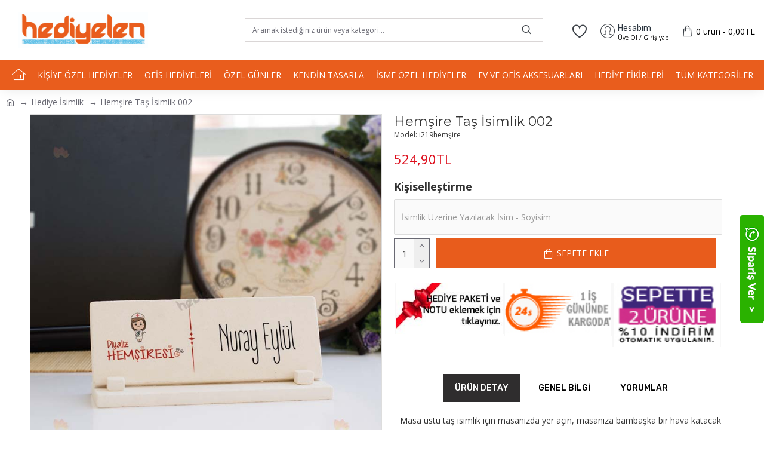

--- FILE ---
content_type: text/html; charset=utf-8
request_url: https://www.hediyelen.com/hemsire-tas-isimlik-463.html
body_size: 84120
content:
<!DOCTYPE html>
<html dir="ltr" lang="tr" class="desktop mac chrome chrome131 webkit oc20 is-guest store-0 skin-1 desktop-header-active mobile-sticky no-language no-currency no-compare route-product-product product-6467 layout-2" data-jv="3.0.36" data-ov="2.3.0.2">
<head typeof="og:website">
<meta charset="UTF-8" />
<meta name="viewport" content="width=device-width, initial-scale=1.0">
<meta http-equiv="X-UA-Compatible" content="IE=edge">
<title>Hemşire Taş İsimlik - Hediyelen</title>
<base href="https://www.hediyelen.com/" />
<meta name="description" content="Hemşire Taş İsimlik  - isme özel tasarım hazırlanmış ürünler sizi bekliyor. Bir çok hediye fikiri için hemen Hediyelen e gir ve keşfet.Tüm hediyelerde kargo bedava." />
<meta property="fb:app_id" content=""/>
<meta property="og:type" content="product"/>
<meta property="og:title" content="Hemşire Taş İsimlik 002"/>
<meta property="og:url" content="https://www.hediyelen.com/hemsire-tas-isimlik-463.html"/>
<meta property="og:image" content="https://www.hediyelen.com/image/cache/catalog/urunler/hemsire-tas-isimlik-463html-hediye-simlik-hediyelen-8083-46-B-600x315h.jpg"/>
<meta property="og:image:width" content="600"/>
<meta property="og:image:height" content="315"/>
<meta property="og:description" content="Masa üstü taş isimlik için masanızda yer açın, masanıza bambaşka bir hava katacak olan kişiye özel hazırlanan isimlik sevdiklerinize hediye fikirlerinden sadece bir tanesi. Doğal taş üzerine baskı yapılarak hazırlanan masa üstü isimlik 20cm * 7.5cm ölçülerindedir."/>
<meta name="twitter:card" content="summary"/>
<meta name="twitter:title" content="Hemşire Taş İsimlik 002"/>
<meta name="twitter:image" content="https://www.hediyelen.com/image/cache/catalog/urunler/hemsire-tas-isimlik-463html-hediye-simlik-hediyelen-8083-46-B-200x200.jpg"/>
<meta name="twitter:image:width" content="200"/>
<meta name="twitter:image:height" content="200"/>
<meta name="twitter:description" content="Masa üstü taş isimlik için masanızda yer açın, masanıza bambaşka bir hava katacak olan kişiye özel hazırlanan isimlik sevdiklerinize hediye fikirlerinden sadece bir tanesi. Doğal taş üzerine baskı yapılarak hazırlanan masa üstü isimlik 20cm * 7.5cm ölçülerindedir."/>
<script>window['Journal'] = {"isPopup":false,"isPhone":false,"isTablet":false,"isDesktop":true,"filterUrlValuesSeparator":",","countdownDay":"Day","countdownHour":"Hour","countdownMin":"Min","countdownSec":"Sec","globalPageColumnLeftTabletStatus":false,"globalPageColumnRightTabletStatus":false,"scrollTop":true,"scrollToTop":true,"notificationHideAfter":"2000","quickviewPageStyleCloudZoomStatus":true,"quickviewPageStyleAdditionalImagesCarousel":false,"quickviewPageStyleAdditionalImagesCarouselStyleSpeed":"500","quickviewPageStyleAdditionalImagesCarouselStyleAutoPlay":false,"quickviewPageStyleAdditionalImagesCarouselStylePauseOnHover":true,"quickviewPageStyleAdditionalImagesCarouselStyleDelay":"3000","quickviewPageStyleAdditionalImagesCarouselStyleLoop":false,"quickviewPageStyleAdditionalImagesHeightAdjustment":"5","quickviewPageStylePriceUpdate":true,"quickviewPageStyleOptionsSelect":"all","quickviewText":"Quickview","mobileHeaderOn":"tablet","subcategoriesCarouselStyleSpeed":"500","subcategoriesCarouselStyleAutoPlay":false,"subcategoriesCarouselStylePauseOnHover":true,"subcategoriesCarouselStyleDelay":"3000","subcategoriesCarouselStyleLoop":false,"productPageStyleImageCarouselStyleSpeed":"800","productPageStyleImageCarouselStyleAutoPlay":true,"productPageStyleImageCarouselStylePauseOnHover":true,"productPageStyleImageCarouselStyleDelay":"4000","productPageStyleImageCarouselStyleLoop":false,"productPageStyleCloudZoomStatus":true,"productPageStyleCloudZoomPosition":"standard","productPageStyleAdditionalImagesCarousel":false,"productPageStyleAdditionalImagesCarouselStyleSpeed":"800","productPageStyleAdditionalImagesCarouselStyleAutoPlay":true,"productPageStyleAdditionalImagesCarouselStylePauseOnHover":true,"productPageStyleAdditionalImagesCarouselStyleDelay":"4000","productPageStyleAdditionalImagesCarouselStyleLoop":false,"productPageStyleAdditionalImagesHeightAdjustment":"5","productPageStylePriceUpdate":true,"productPageStyleOptionsSelect":"none","infiniteScrollStatus":true,"infiniteScrollOffset":"","infiniteScrollLoadPrev":"\u00d6nceki Sayfa","infiniteScrollLoadNext":"Sonraki Sayfa","infiniteScrollLoading":"Y\u00fckleniyor...","infiniteScrollNoneLeft":"Yeni \u00dcr\u00fcnler \u00c7ok Yak\u0131nda...","headerHeight":"100","headerCompactHeight":"60","mobileMenuOn":"","searchStyleSearchAutoSuggestStatus":true,"searchStyleSearchAutoSuggestDescription":true,"headerMiniSearchDisplay":"default","stickyStatus":true,"stickyFullHomePadding":false,"stickyFullwidth":true,"stickyAt":"","stickyHeight":"50","headerTopBarHeight":"35","topBarStatus":false,"headerType":"classic","headerMobileHeight":"60","headerMobileStickyStatus":true,"headerMobileTopBarVisibility":false,"headerMobileTopBarHeight":"20","checkoutUrl":"https:\/\/www.hediyelen.com\/index.php?route=checkout\/checkout","columnsCount":0};</script>
<script>(function () {
	if (Journal['isPhone']) {
		return;
	}

	var wrappers = ['search', 'cart', 'cart-content', 'logo', 'language', 'currency'];
	var documentClassList = document.documentElement.classList;

	function extractClassList() {
		return ['desktop', 'tablet', 'phone', 'desktop-header-active', 'mobile-header-active', 'mobile-menu-active'].filter(function (cls) {
			return documentClassList.contains(cls);
		});
	}

	function mqr(mqls, listener) {
		Object.keys(mqls).forEach(function (k) {
			mqls[k].addListener(listener);
		});

		listener();
	}

	function mobileMenu() {
		console.warn('mobile menu!');

		var element = document.querySelector('#main-menu');
		var wrapper = document.querySelector('.mobile-main-menu-wrapper');

		if (element && wrapper) {
			wrapper.appendChild(element);
		}

		var main_menu = document.querySelector('.main-menu');

		if (main_menu) {
			main_menu.classList.add('accordion-menu');
		}

		document.querySelectorAll('.main-menu .dropdown-toggle').forEach(function (element) {
			element.classList.remove('dropdown-toggle');
			element.classList.add('collapse-toggle');
			element.removeAttribute('data-toggle');
		});

		document.querySelectorAll('.main-menu .dropdown-menu').forEach(function (element) {
			element.classList.remove('dropdown-menu');
			element.classList.remove('j-dropdown');
			element.classList.add('collapse');
		});
	}

	function desktopMenu() {
		console.warn('desktop menu!');

		var element = document.querySelector('#main-menu');
		var wrapper = document.querySelector('.desktop-main-menu-wrapper');

		if (element && wrapper) {
			wrapper.insertBefore(element, document.querySelector('#main-menu-2'));
		}

		var main_menu = document.querySelector('.main-menu');

		if (main_menu) {
			main_menu.classList.remove('accordion-menu');
		}

		document.querySelectorAll('.main-menu .collapse-toggle').forEach(function (element) {
			element.classList.add('dropdown-toggle');
			element.classList.remove('collapse-toggle');
			element.setAttribute('data-toggle', 'dropdown');
		});

		document.querySelectorAll('.main-menu .collapse').forEach(function (element) {
			element.classList.add('dropdown-menu');
			element.classList.add('j-dropdown');
			element.classList.remove('collapse');
		});

		document.body.classList.remove('mobile-wrapper-open');
	}

	function mobileHeader() {
		console.warn('mobile header!');

		Object.keys(wrappers).forEach(function (k) {
			var element = document.querySelector('#' + wrappers[k]);
			var wrapper = document.querySelector('.mobile-' + wrappers[k] + '-wrapper');

			if (element && wrapper) {
				wrapper.appendChild(element);
			}

			if (wrappers[k] === 'cart-content') {
				if (element) {
					element.classList.remove('j-dropdown');
					element.classList.remove('dropdown-menu');
				}
			}
		});

		var search = document.querySelector('#search');
		var cart = document.querySelector('#cart');

		if (search && (Journal['searchStyle'] === 'full')) {
			search.classList.remove('full-search');
			search.classList.add('mini-search');
		}

		if (cart && (Journal['cartStyle'] === 'full')) {
			cart.classList.remove('full-cart');
			cart.classList.add('mini-cart')
		}
	}

	function desktopHeader() {
		console.warn('desktop header!');

		Object.keys(wrappers).forEach(function (k) {
			var element = document.querySelector('#' + wrappers[k]);
			var wrapper = document.querySelector('.desktop-' + wrappers[k] + '-wrapper');

			if (wrappers[k] === 'cart-content') {
				if (element) {
					element.classList.add('j-dropdown');
					element.classList.add('dropdown-menu');
					document.querySelector('#cart').appendChild(element);
				}
			} else {
				if (element && wrapper) {
					wrapper.appendChild(element);
				}
			}
		});

		var search = document.querySelector('#search');
		var cart = document.querySelector('#cart');

		if (search && (Journal['searchStyle'] === 'full')) {
			search.classList.remove('mini-search');
			search.classList.add('full-search');
		}

		if (cart && (Journal['cartStyle'] === 'full')) {
			cart.classList.remove('mini-cart');
			cart.classList.add('full-cart');
		}

		documentClassList.remove('mobile-cart-content-container-open');
		documentClassList.remove('mobile-main-menu-container-open');
		documentClassList.remove('mobile-overlay');
	}

	function moveElements(classList) {
		if (classList.includes('mobile-header-active')) {
			mobileHeader();
			mobileMenu();
		} else if (classList.includes('mobile-menu-active')) {
			desktopHeader();
			mobileMenu();
		} else {
			desktopHeader();
			desktopMenu();
		}
	}

	var mqls = {
		phone: window.matchMedia('(max-width: 768px)'),
		tablet: window.matchMedia('(max-width: 1023px)'),
		menu: window.matchMedia('(max-width: ' + Journal['mobileMenuOn'] + 'px)')
	};

	mqr(mqls, function () {
		var oldClassList = extractClassList();

		if (Journal['isDesktop']) {
			if (mqls.phone.matches) {
				documentClassList.remove('desktop');
				documentClassList.remove('tablet');
				documentClassList.add('mobile');
				documentClassList.add('phone');
			} else if (mqls.tablet.matches) {
				documentClassList.remove('desktop');
				documentClassList.remove('phone');
				documentClassList.add('mobile');
				documentClassList.add('tablet');
			} else {
				documentClassList.remove('mobile');
				documentClassList.remove('phone');
				documentClassList.remove('tablet');
				documentClassList.add('desktop');
			}

			if (documentClassList.contains('phone') || (documentClassList.contains('tablet') && Journal['mobileHeaderOn'] === 'tablet')) {
				documentClassList.remove('desktop-header-active');
				documentClassList.add('mobile-header-active');
			} else {
				documentClassList.remove('mobile-header-active');
				documentClassList.add('desktop-header-active');
			}
		}

		if (documentClassList.contains('desktop-header-active') && mqls.menu.matches) {
			documentClassList.add('mobile-menu-active');
		} else {
			documentClassList.remove('mobile-menu-active');
		}

		var newClassList = extractClassList();

		if (oldClassList.join(' ') !== newClassList.join(' ')) {
			if (document.readyState === 'loading') {
				document.addEventListener('DOMContentLoaded', function () {
					moveElements(newClassList);
				});
			} else {
				moveElements(newClassList);
			}
		}
	});

})();

(function () {
	var cookies = {};
	var style = document.createElement('style');
	var documentClassList = document.documentElement.classList;

	document.head.appendChild(style);

	document.cookie.split('; ').forEach(function (c) {
		var cc = c.split('=');
		cookies[cc[0]] = cc[1];
	});

	if (Journal['popup']) {
		for (var i in Journal['popup']) {
			if (!cookies['p-' + Journal['popup'][i]['c']]) {
				documentClassList.add('popup-open');
				documentClassList.add('popup-center');
				break;
			}
		}
	}

	if (Journal['notification']) {
		for (var i in Journal['notification']) {
			if (cookies['n-' + Journal['notification'][i]['c']]) {
				style.sheet.insertRule('.module-notification-' + Journal['notification'][i]['m'] + '{ display:none }');
			}
		}
	}

	if (Journal['headerNotice']) {
		for (var i in Journal['headerNotice']) {
			if (cookies['hn-' + Journal['headerNotice'][i]['c']]) {
				style.sheet.insertRule('.module-header_notice-' + Journal['headerNotice'][i]['m'] + '{ display:none }');
			}
		}
	}

	if (Journal['layoutNotice']) {
		for (var i in Journal['layoutNotice']) {
			if (cookies['ln-' + Journal['layoutNotice'][i]['c']]) {
				style.sheet.insertRule('.module-layout_notice-' + Journal['layoutNotice'][i]['m'] + '{ display:none }');
			}
		}
	}
})();
</script>
<link href="https://fonts.googleapis.com/css?family=Rubik:700,400,500%7COpen+Sans:,700,400%7CChivo:400%7CMontserrat:700,400&amp;subset=latin-ext" type="text/css" rel="stylesheet"/>
<link href="catalog/view/javascript/bootstrap/css/bootstrap.min.css" type="text/css" rel="stylesheet" media="all" />
<link href="catalog/view/javascript/font-awesome/css/font-awesome.min.css" type="text/css" rel="stylesheet" media="all" />
<link href="catalog/view/theme/journal3/icons/style.minimal.css" type="text/css" rel="stylesheet" media="all" />
<link href="catalog/view/theme/journal3/lib/imagezoom/imagezoom.min.css" type="text/css" rel="stylesheet" media="all" />
<link href="catalog/view/theme/journal3/lib/lightgallery/css/lightgallery.min.css" type="text/css" rel="stylesheet" media="all" />
<link href="catalog/view/theme/journal3/lib/lightgallery/css/lg-transitions.min.css" type="text/css" rel="stylesheet" media="all" />
<link href="catalog/view/theme/journal3/lib/swiper/swiper.min.css" type="text/css" rel="stylesheet" media="all" />
<link href="catalog/view/theme/journal3/stylesheet/style.css" type="text/css" rel="stylesheet" media="all" />
<link href="catalog/view/javascript/jquery/magnific/magnific-popup.css" type="text/css" rel="stylesheet" media="all" />
<link href="catalog/view/javascript/jquery/datetimepicker/bootstrap-datetimepicker.min.css" type="text/css" rel="stylesheet" media="all" />
<link rel="alternate" href="https://www.hediyelen.com/hemsire-tas-isimlik-463.html" hreflang="tr-tr"/>
<link href="https://www.hediyelen.com/hemsire-tas-isimlik-463.html" rel="canonical" />
<link href="https://www.hediyelen.com/image/catalog/icon-hediyelen.png" rel="icon" />
<!-- Google tag (gtag.js) -->
<script async src="https://www.googletagmanager.com/gtag/js?id=G-1MB2CZJREX"></script>
<script>
  window.dataLayer = window.dataLayer || [];
  function gtag(){dataLayer.push(arguments);}
  gtag('js', new Date());

  gtag('config', 'G-1MB2CZJREX');
</script><style>.blog-post .post-details .post-stats{white-space:nowrap;overflow-x:auto;overflow-y:hidden;-webkit-overflow-scrolling:touch;;font-size:14px;margin-top:20px;margin-bottom:15px;padding-bottom:15px;border-width:0;border-bottom-width:1px;border-style:solid;border-color:rgba(221, 221, 221, 1)}.blog-post .post-details .post-stats .p-category{flex-wrap:nowrap;display:inline-flex}.mobile .blog-post .post-details .post-stats{overflow-x:scroll}.blog-post .post-details .post-stats::-webkit-scrollbar{-webkit-appearance:none;height:1px;height:1px;width:1px}.blog-post .post-details .post-stats::-webkit-scrollbar-track{background-color:white}.blog-post .post-details .post-stats::-webkit-scrollbar-thumb{background-color:#999;background-color:rgba(221, 14, 28, 1)}.blog-post .post-details .post-stats .p-posted{display:inline-flex}.blog-post .post-details .post-stats .p-author{display:inline-flex}.blog-post .post-details .post-stats .p-date{display:inline-flex}.p-date-image{color:rgba(255, 255, 255, 1);font-weight:700;background:rgba(20, 102, 120, 1);margin:5px}.p-date-image
i{color:rgba(255, 255, 255, 1)}.blog-post .post-details .post-stats .p-comment{display:inline-flex}.blog-post .post-details .post-stats .p-view{display:inline-flex}.post-content>p{margin-bottom:10px}.post-image{display:block;text-align:left;float:none;margin-bottom:20px}.post-image
img{box-shadow:0 10px 30px rgba(0,0,0,0.1)}.post-content{column-count:initial;column-gap:40px;column-rule-color:rgba(221, 221, 221, 1);column-rule-width:1px;column-rule-style:solid}.blog-post
.tags{justify-content:center}.post-comments{margin-top:20px}.reply-btn.btn,.reply-btn.btn:visited{font-size:12px;font-weight:400;text-transform:none}.reply-btn.btn{padding:2px;padding-right:6px;padding-left:6px;min-width:20px;min-height:20px}.desktop .reply-btn.btn:hover{box-shadow:0 5px 30px -5px rgba(0,0,0,0.25)}.reply-btn.btn:active,.reply-btn.btn:hover:active,.reply-btn.btn:focus:active{box-shadow:inset 0 0 20px rgba(0,0,0,0.25)}.reply-btn.btn:focus{box-shadow:inset 0 0 20px rgba(0,0,0,0.25)}.reply-btn.btn.btn.disabled::after{font-size:20px}.post-comment{margin-bottom:30px;padding-bottom:15px;border-width:0;border-bottom-width:1px;border-style:solid;border-color:rgba(221,221,221,1)}.post-reply{margin-top:15px;margin-left:60px;padding-top:20px;border-width:0;border-top-width:1px;border-style:solid;border-color:rgba(221,221,221,1)}.user-avatar{display:block;margin-right:15px;border-radius:50%}.module-blog_comments .side-image{display:block}.post-comment .user-name{font-size:18px;font-weight:700}.post-comment .user-data
div{font-size:12px}.post-comment .user-site::before{left:-1px}.post-comment .user-data .user-date{display:inline-flex}.post-comment .user-data .user-time{display:inline-flex}.comment-form .form-group:not(.required){display:flex}.user-data .user-site{display:inline-flex}.main-posts.post-grid .post-layout.swiper-slide{margin-right:20px;width:calc((100% - 3 * 20px) / 4 - 0.01px)}.main-posts.post-grid .post-layout:not(.swiper-slide){padding:10px;width:calc(100% / 4 - 0.01px)}.one-column #content .main-posts.post-grid .post-layout.swiper-slide{margin-right:20px;width:calc((100% - 1 * 20px) / 2 - 0.01px)}.one-column #content .main-posts.post-grid .post-layout:not(.swiper-slide){padding:10px;width:calc(100% / 2 - 0.01px)}.two-column #content .main-posts.post-grid .post-layout.swiper-slide{margin-right:0px;width:calc((100% - 0 * 0px) / 1 - 0.01px)}.two-column #content .main-posts.post-grid .post-layout:not(.swiper-slide){padding:0px;width:calc(100% / 1 - 0.01px)}.side-column .main-posts.post-grid .post-layout.swiper-slide{margin-right:0px;width:calc((100% - 0 * 0px) / 1 - 0.01px)}.side-column .main-posts.post-grid .post-layout:not(.swiper-slide){padding:0px;width:calc(100% / 1 - 0.01px)}.main-posts.post-grid{margin:-10px}.post-grid .post-thumb:hover .image
img{transform:scale(1.15)}.post-grid .post-thumb
.caption{position:relative;bottom:auto;width:auto}.post-grid .post-thumb
.name{display:flex;width:auto;margin-left:auto;margin-right:auto;justify-content:center;margin-left:auto;margin-right:auto;margin-top:12px;margin-bottom:12px}.post-grid .post-thumb .name
a{white-space:nowrap;overflow:hidden;text-overflow:ellipsis;font-family:'Rubik';font-weight:700;font-size:18px;color:rgba(58, 71, 84, 1)}.desktop .post-grid .post-thumb .name a:hover{color:rgba(39, 123, 140, 1)}.post-grid .post-thumb
.description{display:block;text-align:center;margin-bottom:10px}.post-grid .post-thumb .button-group{display:flex;justify-content:center;margin-top:10px;margin-bottom:10px}.post-grid .post-thumb .btn-read-more::before{display:none}.post-grid .post-thumb .btn-read-more::after{display:none;content:'\e5c8' !important;font-family:icomoon !important}.post-grid .post-thumb .btn-read-more .btn-text{display:inline-block;padding:0}.post-grid .post-thumb .btn-read-more.btn, .post-grid .post-thumb .btn-read-more.btn:visited{color:rgba(51, 51, 51, 1)}.post-grid .post-thumb .btn-read-more.btn:hover{color:rgba(51, 51, 51, 1) !important;background:rgba(255, 255, 255, 1) !important}.post-grid .post-thumb .btn-read-more.btn:active, .post-grid .post-thumb .btn-read-more.btn:hover:active, .post-grid .post-thumb .btn-read-more.btn:focus:active{color:rgba(51, 51, 51, 1) !important;background:rgba(240, 242, 245, 1) !important}.post-grid .post-thumb .btn-read-more.btn:focus{color:rgba(51, 51, 51, 1) !important;background:rgba(255, 255, 255, 1)}.post-grid .post-thumb .btn-read-more.btn{background:none;border-width:1px;border-style:solid;border-color:rgba(105, 105, 115, 1);padding:13px;padding-right:18px;padding-left:18px}.post-grid .post-thumb .btn-read-more.btn:hover, .post-grid .post-thumb .btn-read-more.btn:active:hover{border-color:rgba(39, 123, 140, 1)}.post-grid .post-thumb .btn-read-more.btn.btn.disabled::after{font-size:20px}.post-grid .post-thumb .post-stats{display:flex;justify-content:center;position:absolute;transform:translateY(-100%);width:100%;background:rgba(240, 242, 245, 0.9);padding:7px}.post-grid .post-thumb .post-stats .p-author{display:flex}.post-grid .post-thumb .p-date{display:flex}.post-grid .post-thumb .post-stats .p-comment{display:flex}.post-grid .post-thumb .post-stats .p-view{display:flex}.post-grid .post-thumb .btn-read-more{padding:10px
!important}.post-grid .post-thumb .button-group .btn.btn-read-more{border-radius:40px !important}.post-list .post-layout:not(.swiper-slide){margin-bottom:30px}.post-list .post-thumb
.caption{flex-basis:200px;background:rgba(250, 250, 250, 1);padding:20px;padding-top:15px}.desktop .post-list .post-thumb:hover{box-shadow:0 15px 90px -10px rgba(0, 0, 0, 0.2)}.post-list .post-thumb:hover .image
img{transform:scale(1.15)}.post-list .post-thumb
.name{display:flex;width:auto;margin-left:auto;margin-right:auto;justify-content:flex-start;margin-left:0;margin-right:auto}.post-list .post-thumb .name
a{white-space:normal;overflow:visible;text-overflow:initial;font-family:'Rubik';font-weight:700;font-size:22px}.post-list .post-thumb
.description{display:block;color:rgba(105, 105, 115, 1);padding-top:5px;padding-bottom:5px;margin-top:10px;margin-bottom:10px}.post-list .post-thumb .button-group{display:flex;justify-content:flex-start}.post-list .post-thumb .btn-read-more::before{display:inline-block}.post-list .post-thumb .btn-read-more .btn-text{display:inline-block;padding:0
.4em}.post-list .post-thumb .btn-read-more::after{content:'\e5c8' !important;font-family:icomoon !important}.post-list .post-thumb .btn-read-more.btn, .post-list .post-thumb .btn-read-more.btn:visited{color:rgba(51, 51, 51, 1)}.post-list .post-thumb .btn-read-more.btn:hover{color:rgba(51, 51, 51, 1) !important;background:rgba(255, 255, 255, 1) !important}.post-list .post-thumb .btn-read-more.btn:active, .post-list .post-thumb .btn-read-more.btn:hover:active, .post-list .post-thumb .btn-read-more.btn:focus:active{color:rgba(51, 51, 51, 1) !important;background:rgba(240, 242, 245, 1) !important}.post-list .post-thumb .btn-read-more.btn:focus{color:rgba(51, 51, 51, 1) !important;background:rgba(255, 255, 255, 1)}.post-list .post-thumb .btn-read-more.btn{background:none;border-width:1px;border-style:solid;border-color:rgba(105, 105, 115, 1);padding:13px;padding-right:18px;padding-left:18px}.post-list .post-thumb .btn-read-more.btn:hover, .post-list .post-thumb .btn-read-more.btn:active:hover{border-color:rgba(39, 123, 140, 1)}.post-list .post-thumb .btn-read-more.btn.btn.disabled::after{font-size:20px}.post-list .post-thumb .post-stats{display:flex;justify-content:flex-start;margin-bottom:5px}.post-list .post-thumb .post-stats .p-author{display:block}.post-list .post-thumb .p-date{display:flex}.post-list .post-thumb .post-stats .p-comment{display:block}.post-list .post-thumb .post-stats .p-view{display:flex}.blog-feed
span{display:block;color:rgba(51, 51, 51, 1) !important}.blog-feed{display:inline-flex;margin-right:-20px}.blog-feed::before{content:'\f143' !important;font-family:icomoon !important;font-size:14px;color:rgba(233, 102, 49, 1)}.desktop .blog-feed:hover
span{text-decoration:underline !important}.countdown{font-family:'Rubik';font-weight:400;font-size:14px;color:rgba(51, 51, 51, 1);background:rgba(240, 242, 245, 1);border-width:1px;border-style:solid;border-color:rgba(221, 221, 221, 1);border-radius:3px;width:90%}.countdown div
span{color:rgba(105,105,115,1)}.countdown>div{border-style:solid;border-color:rgba(221, 221, 221, 1)}.boxed-layout .site-wrapper{overflow:hidden}.boxed-layout
.header{padding:0
20px}.boxed-layout
.breadcrumb{padding-left:20px;padding-right:20px}.wrapper, .mega-menu-content, .site-wrapper > .container, .grid-cols,.desktop-header-active .is-sticky .header .desktop-main-menu-wrapper,.desktop-header-active .is-sticky .sticky-fullwidth-bg,.boxed-layout .site-wrapper, .breadcrumb, .title-wrapper, .page-title > span,.desktop-header-active .header .top-bar,.desktop-header-active .header .mid-bar,.desktop-main-menu-wrapper{max-width:1400px}.desktop-main-menu-wrapper .main-menu>.j-menu>.first-dropdown::before{transform:translateX(calc(0px - (100vw - 1400px) / 2))}html[dir='rtl'] .desktop-main-menu-wrapper .main-menu>.j-menu>.first-dropdown::before{transform:none;right:calc(0px - (100vw - 1400px) / 2)}.desktop-main-menu-wrapper .main-menu>.j-menu>.first-dropdown.mega-custom::before{transform:translateX(calc(0px - (200vw - 1400px) / 2))}html[dir='rtl'] .desktop-main-menu-wrapper .main-menu>.j-menu>.first-dropdown.mega-custom::before{transform:none;right:calc(0px - (200vw - 1400px) / 2)}body{background:none;font-family:'Open Sans';font-size:14px;color:rgba(51, 51, 51, 1);line-height:1.5;-webkit-font-smoothing:antialiased}.site-wrapper > .container > .row, .footer-reveal .top-row, .footer-reveal .site-wrapper::before{background:none}.site-wrapper>.container>.row{padding-right:50px;padding-left:50px}#content{padding-top:0px;padding-bottom:20px;background:none}.column-left
#content{padding-left:20px}.column-right
#content{padding-right:20px}.side-column{max-width:240px;padding:20px;padding-left:0px}.one-column
#content{max-width:calc(100% - 240px)}.two-column
#content{max-width:calc(100% - 240px * 2)}#column-left{border-width:0;border-right-width:1px;border-style:solid;border-color:rgba(221,221,221,1)}#column-right{border-width:0;border-left-width:1px;border-style:solid;border-color:rgba(221,221,221,1);padding:20px;padding-right:0px}.page-title{display:block}.dropdown.drop-menu>.j-dropdown{left:50%;right:auto;transform:translate3d(-50%,-10px,0)}.dropdown.drop-menu.animating>.j-dropdown{left:50%;right:auto;transform:translate3d(-50%,0,0)}.dropdown.drop-menu>.j-dropdown::before{left:50%;right:auto;transform:translateX(-50%)}.dropdown.dropdown .j-menu .dropdown>a>.count-badge{margin-right:0}.dropdown.dropdown .j-menu .dropdown>a>.count-badge+.open-menu+.menu-label{margin-left:7px}.dropdown.dropdown .j-menu .dropdown>a::after{display:block}.dropdown.dropdown .j-menu>li>a{font-size:14px;color:rgba(44, 54, 64, 1);font-weight:400;text-align:center;background:rgba(255, 255, 255, 1);padding:10px;padding-right:20px;padding-left:20px}.desktop .dropdown.dropdown .j-menu > li:hover > a, .dropdown.dropdown .j-menu>li.active>a{text-align:center}.dropdown.dropdown .j-menu>li.open>a{text-align:center}.dropdown.dropdown .j-menu .links-text{white-space:normal;overflow:visible;text-overflow:initial}.dropdown.dropdown .j-menu>li>a::before{margin-right:7px;min-width:20px;font-size:18px}.dropdown.dropdown .j-menu > li > a, .dropdown.dropdown.accordion-menu .menu-item > a + div, .dropdown.dropdown .accordion-menu .menu-item>a+div{border-style:none;border-color:rgba(238, 238, 238, 1)}.dropdown.dropdown .j-menu a .count-badge{display:none;position:relative}.dropdown.dropdown:not(.mega-menu) .j-dropdown{min-width:250px}.dropdown.dropdown:not(.mega-menu) .j-menu{box-shadow:30px 40px 90px -10px rgba(0, 0, 0, 0.2)}.dropdown.dropdown .j-dropdown::before{display:none;border-bottom-color:rgba(255,255,255,1);margin-left:7px;margin-top:-10px}legend{font-family:'Open Sans';font-size:18px;color:rgba(51, 51, 51, 1);padding:0px;margin:0px;margin-top:0px;margin-bottom:10px;white-space:normal;overflow:visible;text-overflow:initial;font-family:'Open Sans';font-size:18px;color:rgba(51,51,51,1);padding:0px;margin:0px;margin-top:0px;margin-bottom:10px;white-space:normal;overflow:visible;text-overflow:initial}legend::after{display:none;margin-top:10px;display:none;margin-top:10px}legend.page-title>span::after{display:none;margin-top:10px;display:none;margin-top:10px}legend::after,legend.page-title>span::after{width:50px;height:1px;background:rgba(39,123,140,1);width:50px;height:1px;background:rgba(39,123,140,1)}.title{font-family:'Open Sans';font-size:18px;color:rgba(51,51,51,1);padding:0px;margin:0px;margin-top:0px;margin-bottom:10px;white-space:normal;overflow:visible;text-overflow:initial}.title::after{display:none;margin-top:10px}.title.page-title>span::after{display:none;margin-top:10px}.title::after,.title.page-title>span::after{width:50px;height:1px;background:rgba(39, 123, 140, 1)}html:not(.popup) .page-title{font-size:22px;text-align:left;padding-top:0px;padding-bottom:0px;margin-bottom:0px;margin-left:0px;white-space:normal;overflow:visible;text-overflow:initial;text-align:left}html:not(.popup) .page-title::after, html:not(.popup) .page-title.page-title>span::after{width:50px;height:3px;background:rgba(221, 14, 28, 1)}html:not(.popup) .page-title::after{margin-top:10px;left:initial;right:initial;margin-left:0;margin-right:auto;transform:none}html:not(.popup) .page-title.page-title>span::after{margin-top:10px;left:initial;right:initial;margin-left:0;margin-right:auto;transform:none}.menu-label{font-family:'Rubik';font-weight:400;color:rgba(255,255,255,1);text-transform:none;background:rgba(20,102,120,1);border-radius:2px;padding:1px;padding-right:5px;padding-left:5px}.title.module-title{font-size:22px;font-weight:700;padding:0px;white-space:normal;overflow:visible;text-overflow:initial}.btn,.btn:visited{font-size:14px;color:rgba(255,255,255,1);font-weight:400;text-transform:uppercase}.btn:hover{color:rgba(255, 255, 255, 1) !important;background:rgba(220, 89, 30, 1) !important}.btn:active,.btn:hover:active,.btn:focus:active{color:rgba(255, 255, 255, 1) !important;box-shadow:none}.btn:focus{color:rgba(255, 255, 255, 1) !important;background:none;box-shadow:none}.btn{background:rgba(232, 92, 28, 1);padding:15px;padding-right:20px;padding-left:20px;box-shadow:none;min-height:50px;max-height:50px}.desktop .btn:hover{box-shadow:none}.btn.btn.disabled::after{font-size:20px}.btn-secondary.btn,.btn-secondary.btn:visited{color:rgba(51,51,51,1)}.btn-secondary.btn:hover{color:rgba(255, 255, 255, 1) !important;background:rgba(39, 123, 140, 1) !important}.btn-secondary.btn{background:rgba(253,194,45,1)}.btn-secondary.btn.btn.disabled::after{font-size:20px}.btn-success.btn{background:rgba(80,173,85,1)}.btn-success.btn:hover{background:rgba(39, 123, 140, 1) !important}.btn-success.btn.btn.disabled::after{font-size:20px}.btn-danger.btn{background:rgba(221,14,28,1)}.btn-danger.btn.btn.disabled::after{font-size:20px}.btn-warning.btn,.btn-warning.btn:visited{color:rgba(51,51,51,1)}.btn-warning.btn:hover{color:rgba(255, 255, 255, 1) !important;background:rgba(39, 123, 140, 1) !important}.btn-warning.btn{background:rgba(253,194,45,1)}.btn-warning.btn.btn.disabled::after{font-size:20px}.btn-info.btn,.btn-info.btn:visited{color:rgba(255,255,255,1)}.btn-info.btn:hover{color:rgba(255, 255, 255, 1) !important}.btn-info.btn{background:rgba(105,105,115,1);border-width:0px}.btn-info.btn.btn.disabled::after{font-size:20px}.btn-light.btn,.btn-light.btn:visited{color:rgba(51,51,51,1)}.btn-light.btn:hover{color:rgba(255, 255, 255, 1) !important;background:rgba(39, 123, 140, 1) !important}.btn-light.btn{background:rgba(238,238,238,1)}.btn-light.btn.btn.disabled::after{font-size:20px}.btn-dark.btn{background:rgba(44,54,64,1)}.btn-dark.btn.btn.disabled::after{font-size:20px}.buttons{margin-top:20px;font-size:12px}.buttons>div{flex:1;width:auto;flex-basis:0}.buttons > div
.btn{width:100%}.buttons .pull-left{margin-right:0}.buttons>div+div{padding-left:20px}.buttons .pull-right:only-child{flex:1;margin:0
0 0 auto}.buttons .pull-right:only-child
.btn{width:100%}.buttons input+.btn{margin-top:5px}.buttons input[type=checkbox]{margin-right:7px !important;margin-left:3px !important}.tags{margin-top:15px;justify-content:flex-start;font-size:14px;font-weight:700}.tags a,.tags-title{margin-right:8px;margin-bottom:8px}.tags
b{display:none}.tags
a{border-radius:10px;padding-right:8px;padding-left:8px;font-size:14px;color:rgba(255, 255, 255, 1);font-weight:400;text-decoration:none;background:rgba(44, 54, 64, 1)}.tags a:hover{color:rgba(255, 255, 255, 1);background:rgba(20, 102, 120, 1)}.tags a:active{color:rgba(255,255,255,1);background:rgba(39,123,140,1)}.breadcrumb{display:block !important;text-align:left;background:none;padding-top:10px;padding-right:10px;padding-bottom:10px;padding-left:10px;margin:0px;margin-top:0px;margin-bottom:0px;border-width:0;border-bottom-width:20px;white-space:nowrap;-webkit-overflow-scrolling:touch}.breadcrumb::before{background:none}.breadcrumb li:first-of-type a i::before{content:'\eb69' !important;font-family:icomoon !important;top:1px}.breadcrumb
a{font-size:14px;color:rgba(105, 105, 115, 1)}.breadcrumb li:last-of-type
a{color:rgba(105,105,115,1)}.breadcrumb>li+li:before{content:'→';color:rgba(105, 105, 115, 1);top:1px}.mobile
.breadcrumb{overflow-x:scroll}.breadcrumb::-webkit-scrollbar{-webkit-appearance:none;height:1px;height:0px;width:0px}.breadcrumb::-webkit-scrollbar-track{background-color:white;background-color:rgba(255,255,255,1)}.breadcrumb::-webkit-scrollbar-thumb{background-color:#999;background-color:rgba(255, 255, 255, 1)}.panel-group .panel-heading a::before{content:'\e5db' !important;font-family:icomoon !important;margin-right:3px;order:10}.desktop .panel-group .panel-heading:hover a::before{color:rgba(221, 14, 28, 1)}.panel-group .panel-active .panel-heading a::before{content:'\e5d8' !important;font-family:icomoon !important;color:rgba(221, 14, 28, 1)}.panel-group .panel-heading
a{justify-content:space-between;font-family:'Open Sans';font-size:14px;color:rgba(51, 51, 51, 1);font-weight:700;text-transform:uppercase;padding:12px;padding-right:5px;padding-bottom:10px}.panel-group .panel-heading:hover
a{color:rgba(39, 123, 140, 1)}.panel-group .panel-heading{background:rgba(250, 250, 250, 1)}.panel-group .panel-heading:hover, .panel-group .panel-active .panel-heading{background:rgba(240, 242, 245, 1)}.panel-group .panel-active .panel-heading:hover, .panel-group .panel-active .panel-heading{background:rgba(240, 242, 245, 1)}.panel-group
.panel{margin-top:5px !important}.panel-group{margin-top:-5px}.panel-group .panel-body{background:rgba(255, 255, 255, 1);padding:15px}.panel-group .panel-heading + .panel-collapse .panel-body{border-width:0;border-top-width:1px;border-style:solid;border-color:rgba(221, 221, 221, 1)}body h1, body h2, body h3, body h4, body h5, body
h6{font-family:'Rubik';font-weight:700}body
a{font-family:'Open Sans';color:rgba(20, 102, 120, 1);text-decoration:underline;display:inline-block}body a:hover{color:rgba(39, 123, 140, 1);text-decoration:none}body
p{margin-bottom:15px}body
s{font-family:'Open Sans';color:rgba(0, 0, 0, 1)}body
h1{font-family:'Open Sans';margin-bottom:20px}body
h2{font-family:'Open Sans';font-size:30px;margin-bottom:15px}body
h3{margin-bottom:15px}body
h4{text-transform:uppercase;margin-bottom:15px}body
h5{font-family:'Chivo';font-weight:400;font-size:30px;color:rgba(105, 105, 115, 1);margin-bottom:20px}body
h6{font-family:'Rubik';font-weight:500;font-size:14px;color:rgba(255, 255, 255, 1);text-transform:uppercase;background:rgba(20, 102, 120, 1);padding:10px;padding-top:7px;padding-bottom:7px;margin-top:5px;margin-bottom:15px;display:inline-block}body
blockquote{font-family:'Rubik';font-weight:400;font-size:17px;color:rgba(44, 54, 64, 1);padding-left:20px;margin-top:20px;margin-bottom:20px;border-width:0;border-left-width:5px;border-style:solid;border-color:rgba(221, 14, 28, 1);float:none;display:flex;flex-direction:column;max-width:500px}body blockquote::before{margin-left:initial;margin-right:auto;float:none;content:'\e9af' !important;font-family:icomoon !important;font-size:45px;color:rgba(230, 230, 230, 1);margin-right:10px;margin-bottom:10px}body
hr{margin-top:20px;margin-bottom:20px;border-width:0;border-top-width:1px;border-style:solid;border-color:rgba(221, 221, 221, 1);overflow:hidden}body .drop-cap{font-family:'Rubik' !important;font-weight:500 !important;font-size:60px !important;font-family:'Montserrat';font-weight:700;margin-right:5px}body .amp::before{content:'\e901' !important;font-family:icomoon !important;font-size:25px;top:5px}body .video-responsive{max-width:550px;margin-bottom:20px}.count-badge{font-family:'Open Sans';font-size:10px;color:rgba(255, 255, 255, 1);font-weight:400;background:rgba(223, 41, 53, 1);border-style:none;border-color:rgba(255, 255, 255, 1);border-radius:10px}.product-label
b{font-family:'Open Sans';font-size:14px;color:rgba(255,255,255,1);font-weight:700;text-transform:uppercase;background:rgba(255,255,255,1);padding:20px}.product-label{margin-left:20px}.product-label.product-label-default
b{min-width:100px;min-height:25px}.tooltip-inner{font-size:12px;color:rgba(255, 255, 255, 1);background:rgba(39, 123, 140, 1);border-radius:2px;box-shadow:0 -15px 100px -10px rgba(0, 0, 0, 0.1)}.tooltip.top .tooltip-arrow{border-top-color:rgba(39, 123, 140, 1)}.tooltip.right .tooltip-arrow{border-right-color:rgba(39, 123, 140, 1)}.tooltip.bottom .tooltip-arrow{border-bottom-color:rgba(39, 123, 140, 1)}.tooltip.left .tooltip-arrow{border-left-color:rgba(39,123,140,1)}table{border-width:1px !important;border-style:solid !important;border-color:rgba(221, 221, 221, 1) !important}table thead
td{font-size:12px;font-weight:700;text-transform:uppercase;background:rgba(238, 238, 238, 1)}table thead td, table thead
th{border-width:0 !important;border-bottom-width:1px !important;border-style:solid !important;border-color:rgba(221, 221, 221, 1) !important}table tfoot
td{background:rgba(238, 238, 238, 1)}table tfoot td, table tfoot
th{border-width:0 !important;border-top-width:1px !important;border-style:solid !important;border-color:rgba(221, 221, 221, 1) !important}.table-responsive{border-width:1px;border-style:solid;border-color:rgba(221,221,221,1);-webkit-overflow-scrolling:touch}.table-responsive>table{border-width:0px !important}.table-responsive::-webkit-scrollbar-thumb{background-color:rgba(221,14,28,1);border-radius:5px}.table-responsive::-webkit-scrollbar{height:2px;width:2px}.has-error{color:rgba(221, 14, 28, 1) !important}.form-group .control-label{max-width:150px;padding-top:7px;padding-bottom:5px;justify-content:flex-start}.has-error .form-control{border-style:solid !important;border-color:rgba(221, 14, 28, 1) !important}.required .control-label::after, .required .control-label+div::before{font-size:17px;color:rgba(221,14,28,1);margin-top:3px}.form-group{margin-bottom:8px}.required.has-error .control-label::after, .required.has-error .control-label+div::before{color:rgba(221, 14, 28, 1) !important}input.form-control{color:rgba(51, 51, 51, 1) !important;background:rgba(250, 250, 250, 1) !important;border-width:1px !important;border-style:solid !important;border-color:rgba(221, 221, 221, 1) !important;border-radius:2px !important;max-width:500px;height:38px}input.form-control:focus{background:rgba(255, 255, 255, 1) !important;box-shadow:inset 0 0 5px rgba(0,0,0,0.1)}input.form-control:hover{border-color:rgba(39, 123, 140, 1) !important;box-shadow:0 5px 20px -5px rgba(0,0,0,0.1)}input.form-control:focus,input.form-control:active{border-color:rgba(39, 123, 140, 1) !important}textarea.form-control{color:rgba(51, 51, 51, 1) !important;background:rgba(250, 250, 250, 1) !important;border-width:1px !important;border-style:solid !important;border-color:rgba(221, 221, 221, 1) !important;border-radius:2px !important;height:100px}textarea.form-control:focus{background:rgba(255, 255, 255, 1) !important;box-shadow:inset 0 0 5px rgba(0,0,0,0.1)}textarea.form-control:hover{border-color:rgba(39, 123, 140, 1) !important;box-shadow:0 5px 20px -5px rgba(0,0,0,0.1)}textarea.form-control:focus,textarea.form-control:active{border-color:rgba(39, 123, 140, 1) !important}select.form-control{color:rgba(51, 51, 51, 1) !important;background:rgba(250, 250, 250, 1) !important;border-width:1px !important;border-style:solid !important;border-color:rgba(221, 221, 221, 1) !important;border-radius:2px !important;max-width:500px}select.form-control:focus{background:rgba(255, 255, 255, 1) !important;box-shadow:inset 0 0 5px rgba(0,0,0,0.1)}select.form-control:hover{border-color:rgba(39, 123, 140, 1) !important;box-shadow:0 5px 20px -5px rgba(0,0,0,0.1)}select.form-control:focus,select.form-control:active{border-color:rgba(39, 123, 140, 1) !important}.radio{width:100%}.checkbox{width:100%}.input-group .input-group-btn
.btn{min-width:36px;padding:12px;min-height:36px}.upload-btn i::before{content:'\ebd8' !important;font-family:icomoon !important}.stepper input.form-control{background:rgba(250, 250, 250, 1) !important;border-width:0px !important}.stepper{width:50px;height:36px;border-style:solid;border-color:rgba(105, 105, 115, 1)}.stepper span
i{color:rgba(105, 105, 115, 1);background-color:rgba(238, 238, 238, 1)}.stepper span i:hover{color:rgba(255,255,255,1);background-color:rgba(39,123,140,1)}.pagination-results{font-size:14px;letter-spacing:1px;margin-top:20px;justify-content:flex-start}.pagination-results .text-right{display:block}.pagination>li>a{color:rgba(51,51,51,1)}.pagination>li>a:hover{color:rgba(255,255,255,1)}.pagination>li.active>span,.pagination>li.active>span:hover,.pagination>li>a:focus{color:rgba(255,255,255,1)}.pagination>li{background:rgba(250,250,250,1);border-radius:2px}.pagination>li>a,.pagination>li>span{padding:5px;padding-right:6px;padding-left:6px}.pagination>li:hover{background:rgba(20,102,120,1)}.pagination>li.active{background:rgba(20, 102, 120, 1)}.pagination > li:first-child a::before, .pagination > li:last-child a::before{content:'\e940' !important;font-family:icomoon !important;color:rgba(51, 51, 51, 1)}.pagination > li:first-child:hover a::before, .pagination > li:last-child:hover a::before{color:rgba(255, 255, 255, 1)}.pagination > li .prev::before, .pagination > li .next::before{content:'\e93e' !important;font-family:icomoon !important;color:rgba(51, 51, 51, 1)}.pagination > li:hover .prev::before, .pagination > li:hover .next::before{color:rgba(255,255,255,1)}.pagination>li:not(:first-of-type){margin-left:5px}.rating .fa-stack{font-size:13px;width:1.2em}.rating .fa-star, .rating .fa-star+.fa-star-o{color:rgba(253, 194, 45, 1)}.rating .fa-star-o:only-child{color:rgba(51,51,51,1)}.rating-stars{border-top-left-radius:3px;border-top-right-radius:3px}.popup-inner-body{max-height:calc(100vh - 50px * 2)}.popup-container{max-width:calc(100% - 20px * 2)}.popup-bg{background:rgba(0,0,0,0.75)}.popup-body,.popup{background:rgba(255, 255, 255, 1)}.popup-content, .popup .site-wrapper{padding:20px}.popup-body{border-radius:3px;box-shadow:0 15px 90px -10px rgba(0, 0, 0, 0.2)}.popup-container .popup-close::before{content:'\e5cd' !important;font-family:icomoon !important;font-size:18px}.popup-close{width:30px;height:30px;margin-right:10px;margin-top:35px}.popup-container .btn.popup-close{border-radius:50% !important}.popup-container>.btn,.popup-container>.btn:visited{font-size:12px;color:rgba(51,51,51,1);text-transform:none}.popup-container>.btn:hover{color:rgba(39, 123, 140, 1) !important;background:none !important}.popup-container>.btn{background:rgba(255, 255, 255, 1);border-style:none;padding:3px;box-shadow:none;border-radius:10px !important}.popup-container>.btn:active,.popup-container>.btn:hover:active,.popup-container>.btn:focus:active{background:none !important}.popup-container>.btn:focus{background:none}.popup-container>.btn.btn.disabled::after{font-size:20px}.scroll-top i::before{content:'\e5d8' !important;font-family:icomoon !important;font-size:20px;color:rgba(255, 255, 255, 1);background:rgba(44, 54, 64, 1);padding:10px}.scroll-top:hover i::before{background:rgba(44,54,64,1)}.scroll-top{left:auto;right:10px;transform:translateX(0);;margin-left:10px;margin-right:10px;margin-bottom:10px}.journal-loading > i::before, .ias-spinner > i::before, .lg-outer .lg-item::after,.btn.disabled::after{content:'\e92f' !important;font-family:icomoon !important;font-size:30px;color:rgba(221, 14, 28, 1)}.journal-loading > .fa-spin, .lg-outer .lg-item::after,.btn.disabled::after{animation:fa-spin infinite linear;;animation-duration:1500ms}.btn-cart::before,.fa-shopping-cart::before{content:'\e92b' !important;font-family:icomoon !important;left:-1px}.btn-wishlist::before{content:'\f08a' !important;font-family:icomoon !important}.btn-compare::before,.compare-btn::before{content:'\eab6' !important;font-family:icomoon !important}.fa-refresh::before{content:'\eacd' !important;font-family:icomoon !important}.fa-times-circle::before,.fa-times::before,.reset-filter::before,.notification-close::before,.popup-close::before,.hn-close::before{content:'\e981' !important;font-family:icomoon !important}.p-author::before{content:'\ead9' !important;font-family:icomoon !important;margin-right:5px}.p-date::before{content:'\f133' !important;font-family:icomoon !important;margin-right:5px}.p-time::before{content:'\eb29' !important;font-family:icomoon !important;margin-right:5px}.p-comment::before{content:'\f27a' !important;font-family:icomoon !important;margin-right:5px}.p-view::before{content:'\f06e' !important;font-family:icomoon !important;margin-right:5px}.p-category::before{content:'\f022' !important;font-family:icomoon !important;margin-right:5px}.user-site::before{content:'\e321' !important;font-family:icomoon !important;left:-1px;margin-right:5px}.desktop ::-webkit-scrollbar{width:12px}.desktop ::-webkit-scrollbar-track{background:rgba(240, 242, 245, 1)}.desktop ::-webkit-scrollbar-thumb{background:rgba(20,102,120,1);border-width:4px;border-style:solid;border-color:rgba(240,242,245,1);border-radius:10px}.expand-content{max-height:70px}.block-expand.btn,.block-expand.btn:visited{font-size:12px;font-weight:400;text-transform:none}.block-expand.btn{padding:2px;padding-right:6px;padding-left:6px;min-width:20px;min-height:20px}.desktop .block-expand.btn:hover{box-shadow:0 5px 30px -5px rgba(0,0,0,0.25)}.block-expand.btn:active,.block-expand.btn:hover:active,.block-expand.btn:focus:active{box-shadow:inset 0 0 20px rgba(0,0,0,0.25)}.block-expand.btn:focus{box-shadow:inset 0 0 20px rgba(0,0,0,0.25)}.block-expand.btn.btn.disabled::after{font-size:20px}.block-expand::after{content:'Daha Fazla Oku'}.block-expanded .block-expand::after{content:'Kapat'}.block-expand::before{content:'\e5db' !important;font-family:icomoon !important;margin-right:5px}.block-expanded .block-expand::before{content:'\e5d8' !important;font-family:icomoon !important;margin-right:5px}.block-expand-overlay{background:linear-gradient(to bottom, transparent, rgba(255, 255, 255, 1))}.safari .block-expand-overlay{background:linear-gradient(to bottom, rgba(255,255,255,0), rgba(255, 255, 255, 1))}.iphone .block-expand-overlay{background:linear-gradient(to bottom, rgba(255,255,255,0), rgba(255, 255, 255, 1))}.ipad .block-expand-overlay{background:linear-gradient(to bottom,rgba(255,255,255,0),rgba(255,255,255,1))}.old-browser{color:rgba(42,42,42,1);background:rgba(255,255,255,1)}.notification-cart.notification{max-width:400px;margin:20px;margin-bottom:0px;padding:10px;background:rgba(250, 250, 250, 1);border-radius:5px;box-shadow:0 15px 90px -10px rgba(0, 0, 0, 0.2);color:rgba(105, 105, 115, 1)}.notification-cart .notification-close{display:block;width:25px;height:25px;margin-right:5px;margin-top:5px}.notification-cart .notification-close::before{content:'\e5cd' !important;font-family:icomoon !important;font-size:20px}.notification-cart .notification-close.btn, .notification-cart .notification-close.btn:visited{font-size:12px;color:rgba(51, 51, 51, 1);text-transform:none}.notification-cart .notification-close.btn:hover{color:rgba(39, 123, 140, 1) !important;background:none !important}.notification-cart .notification-close.btn{background:rgba(255, 255, 255, 1);border-style:none;padding:3px;box-shadow:none;border-radius:10px !important}.notification-cart .notification-close.btn:active, .notification-cart .notification-close.btn:hover:active, .notification-cart .notification-close.btn:focus:active{background:none !important}.notification-cart .notification-close.btn:focus{background:none}.notification-cart .notification-close.btn.btn.disabled::after{font-size:20px}.notification-cart
img{display:block;margin-right:10px;margin-bottom:10px}.notification-cart .notification-title{color:rgba(51, 51, 51, 1)}.notification-cart .notification-buttons{display:flex;padding:10px;margin:-10px;margin-top:5px}.notification-cart .notification-view-cart{display:inline-flex;flex-grow:1}.notification-cart .notification-checkout{display:inline-flex;flex-grow:1;margin-left:10px}.notification-cart .notification-checkout::after{content:'\e5c8' !important;font-family:icomoon !important;margin-left:5px}.notification-wishlist.notification{max-width:400px;margin:20px;margin-bottom:0px;padding:10px;background:rgba(250, 250, 250, 1);border-radius:5px;box-shadow:0 15px 90px -10px rgba(0, 0, 0, 0.2);color:rgba(105, 105, 115, 1)}.notification-wishlist .notification-close{display:block;width:25px;height:25px;margin-right:5px;margin-top:5px}.notification-wishlist .notification-close::before{content:'\e5cd' !important;font-family:icomoon !important;font-size:20px}.notification-wishlist .notification-close.btn, .notification-wishlist .notification-close.btn:visited{font-size:12px;color:rgba(51, 51, 51, 1);text-transform:none}.notification-wishlist .notification-close.btn:hover{color:rgba(39, 123, 140, 1) !important;background:none !important}.notification-wishlist .notification-close.btn{background:rgba(255, 255, 255, 1);border-style:none;padding:3px;box-shadow:none;border-radius:10px !important}.notification-wishlist .notification-close.btn:active, .notification-wishlist .notification-close.btn:hover:active, .notification-wishlist .notification-close.btn:focus:active{background:none !important}.notification-wishlist .notification-close.btn:focus{background:none}.notification-wishlist .notification-close.btn.btn.disabled::after{font-size:20px}.notification-wishlist
img{display:block;margin-right:10px;margin-bottom:10px}.notification-wishlist .notification-title{color:rgba(51, 51, 51, 1)}.notification-wishlist .notification-buttons{display:flex;padding:10px;margin:-10px;margin-top:5px}.notification-wishlist .notification-view-cart{display:inline-flex;flex-grow:1}.notification-wishlist .notification-checkout{display:inline-flex;flex-grow:1;margin-left:10px}.notification-wishlist .notification-checkout::after{content:'\e5c8' !important;font-family:icomoon !important;margin-left:5px}.notification-compare.notification{max-width:400px;margin:20px;margin-bottom:0px;padding:10px;background:rgba(250, 250, 250, 1);border-radius:5px;box-shadow:0 15px 90px -10px rgba(0, 0, 0, 0.2);color:rgba(105, 105, 115, 1)}.notification-compare .notification-close{display:block;width:25px;height:25px;margin-right:5px;margin-top:5px}.notification-compare .notification-close::before{content:'\e5cd' !important;font-family:icomoon !important;font-size:20px}.notification-compare .notification-close.btn, .notification-compare .notification-close.btn:visited{font-size:12px;color:rgba(51, 51, 51, 1);text-transform:none}.notification-compare .notification-close.btn:hover{color:rgba(39, 123, 140, 1) !important;background:none !important}.notification-compare .notification-close.btn{background:rgba(255, 255, 255, 1);border-style:none;padding:3px;box-shadow:none;border-radius:10px !important}.notification-compare .notification-close.btn:active, .notification-compare .notification-close.btn:hover:active, .notification-compare .notification-close.btn:focus:active{background:none !important}.notification-compare .notification-close.btn:focus{background:none}.notification-compare .notification-close.btn.btn.disabled::after{font-size:20px}.notification-compare
img{display:block;margin-right:10px;margin-bottom:10px}.notification-compare .notification-title{color:rgba(51, 51, 51, 1)}.notification-compare .notification-buttons{display:flex;padding:10px;margin:-10px;margin-top:5px}.notification-compare .notification-view-cart{display:inline-flex;flex-grow:1}.notification-compare .notification-checkout{display:inline-flex;flex-grow:1;margin-left:10px}.notification-compare .notification-checkout::after{content:'\e5c8' !important;font-family:icomoon !important;margin-left:5px}.popup-quickview .popup-container{width:760px}.popup-quickview .popup-inner-body{height:600px}.route-product-product.popup-quickview .product-info .product-left{width:50%}.route-product-product.popup-quickview .product-info .product-right{width:calc(100% - 50%);padding-left:20px}.route-product-product.popup-quickview h1.page-title{display:none}.route-product-product.popup-quickview div.page-title{display:block}.route-product-product.popup-quickview .page-title{font-size:22px;text-align:left;padding-top:0px;padding-bottom:0px;margin-bottom:0px;margin-left:0px;white-space:normal;overflow:visible;text-overflow:initial;text-align:left}.route-product-product.popup-quickview .page-title::after, .route-product-product.popup-quickview .page-title.page-title>span::after{width:50px;height:3px;background:rgba(221, 14, 28, 1)}.route-product-product.popup-quickview .page-title::after{margin-top:10px;left:initial;right:initial;margin-left:0;margin-right:auto;transform:none}.route-product-product.popup-quickview .page-title.page-title>span::after{margin-top:10px;left:initial;right:initial;margin-left:0;margin-right:auto;transform:none}.route-product-product.popup-quickview .direction-horizontal .additional-image{width:calc(100% / 4)}.route-product-product.popup-quickview .additional-images .swiper-container{overflow:hidden}.route-product-product.popup-quickview .additional-images .swiper-buttons{display:block;top:50%;width:calc(100% - (0px * 2));margin-top:-10px}.route-product-product.popup-quickview .additional-images .swiper-button-prev{left:0;right:auto;transform:translate(0, -50%)}.route-product-product.popup-quickview .additional-images .swiper-button-next{left:auto;right:0;transform:translate(0, -50%)}.route-product-product.popup-quickview .additional-images .swiper-buttons
div{width:35px;height:35px;background:rgba(44, 54, 64, 1);border-width:4px;border-style:solid;border-color:rgba(255, 255, 255, 1);border-radius:50%}.route-product-product.popup-quickview .additional-images .swiper-button-disabled{opacity:0}.route-product-product.popup-quickview .additional-images .swiper-buttons div::before{content:'\e408' !important;font-family:icomoon !important;color:rgba(255, 255, 255, 1)}.route-product-product.popup-quickview .additional-images .swiper-buttons .swiper-button-next::before{content:'\e409' !important;font-family:icomoon !important;color:rgba(255, 255, 255, 1)}.route-product-product.popup-quickview .additional-images .swiper-buttons div:not(.swiper-button-disabled):hover{background:rgba(221, 14, 28, 1)}.route-product-product.popup-quickview .additional-images .swiper-pagination{display:none !important;margin-bottom:-10px;left:50%;right:auto;transform:translateX(-50%)}.route-product-product.popup-quickview .additional-images
.swiper{padding-bottom:0;;padding-bottom:15px}.route-product-product.popup-quickview .additional-images .swiper-pagination-bullet{width:8px;height:8px;background-color:rgba(221, 221, 221, 1)}.route-product-product.popup-quickview .additional-images .swiper-pagination>span+span{margin-left:8px}.desktop .route-product-product.popup-quickview .additional-images .swiper-pagination-bullet:hover{background-color:rgba(39, 123, 140, 1)}.route-product-product.popup-quickview .additional-images .swiper-pagination-bullet.swiper-pagination-bullet-active{background-color:rgba(39, 123, 140, 1)}.route-product-product.popup-quickview .additional-images .swiper-pagination>span{border-radius:20px}.route-product-product.popup-quickview .additional-image{padding:calc(10px / 2)}.route-product-product.popup-quickview .additional-images{margin-top:10px;margin-right:-5px;margin-left:-5px}.route-product-product.popup-quickview .additional-images
img{border-width:1px;border-style:solid}.route-product-product.popup-quickview .additional-images img:hover{border-color:rgba(230, 230, 230, 1)}.route-product-product.popup-quickview .product-info .product-stats li::before{content:'\f111' !important;font-family:icomoon !important}.route-product-product.popup-quickview .product-info .product-stats
ul{width:100%}.route-product-product.popup-quickview .product-stats .product-views::before{content:'\f06e' !important;font-family:icomoon !important}.route-product-product.popup-quickview .product-stats .product-sold::before{content:'\e263' !important;font-family:icomoon !important}.route-product-product.popup-quickview .product-info .custom-stats{justify-content:space-between}.route-product-product.popup-quickview .product-info .product-details
.rating{justify-content:flex-start}.route-product-product.popup-quickview .product-info .product-details .countdown-wrapper{display:block}.route-product-product.popup-quickview .product-info .product-details .product-price-group{text-align:left;padding-top:15px;margin-top:-5px;border-width:0;border-top-width:1px;border-style:solid;border-color:rgba(221, 221, 221, 1);display:flex}.route-product-product.popup-quickview .product-info .product-details .price-group{justify-content:flex-start;flex-direction:row;align-items:center}.route-product-product.popup-quickview .product-info .product-details .product-price-new{order:2}.route-product-product.popup-quickview .product-info .product-details .product-price-old{margin-left:10px}.route-product-product.popup-quickview .product-info .product-details .product-points{display:block}.route-product-product.popup-quickview .product-info .product-details .product-tax{display:block}.route-product-product.popup-quickview .product-info .product-details
.discounts{display:block}.route-product-product.popup-quickview .product-info .product-details .product-options>.options-title{display:none}.route-product-product.popup-quickview .product-info .product-details .product-options>h3{display:block}.route-product-product.popup-quickview .product-info .product-options .push-option > div input:checked+img{box-shadow:inset 0 0 8px rgba(0, 0, 0, 0.7)}.route-product-product.popup-quickview .product-info .product-details .button-group-page{position:fixed;width:100%;z-index:1000;;background:rgba(238, 238, 238, 1);padding:10px;margin:0px;border-width:0;border-top-width:1px;border-style:solid;border-color:rgba(221, 221, 221, 1);box-shadow:0 -15px 100px -10px rgba(0,0,0,0.1)}.route-product-product.popup-quickview{padding-bottom:60px !important}.route-product-product.popup-quickview .site-wrapper{padding-bottom:0 !important}.route-product-product.popup-quickview.mobile .product-info .product-right{padding-bottom:60px !important}.route-product-product.popup-quickview .product-info .button-group-page
.stepper{display:flex;height:47px}.route-product-product.popup-quickview .product-info .button-group-page .btn-cart{display:inline-flex;margin-right:7px}.route-product-product.popup-quickview .product-info .button-group-page .btn-cart::before, .route-product-product.popup-quickview .product-info .button-group-page .btn-cart .btn-text{display:inline-block}.route-product-product.popup-quickview .product-info .product-details .stepper-group{flex-grow:1}.route-product-product.popup-quickview .product-info .product-details .stepper-group .btn-cart{flex-grow:1}.route-product-product.popup-quickview .product-info .button-group-page .btn-cart::before{font-size:17px}.route-product-product.popup-quickview .product-info .button-group-page .btn-more-details{display:inline-flex;flex-grow:0}.route-product-product.popup-quickview .product-info .button-group-page .btn-more-details .btn-text{display:none}.route-product-product.popup-quickview .product-info .button-group-page .btn-more-details::after{content:'\e5c8' !important;font-family:icomoon !important;font-size:18px}.route-product-product.popup-quickview .product-info .button-group-page .btn-more-details.btn, .route-product-product.popup-quickview .product-info .button-group-page .btn-more-details.btn:visited{color:rgba(250, 250, 250, 1)}.route-product-product.popup-quickview .product-info .button-group-page .btn-more-details.btn{background:rgba(34, 34, 34, 1)}.route-product-product.popup-quickview .product-info .button-group-page .btn-more-details.btn:active, .route-product-product.popup-quickview .product-info .button-group-page .btn-more-details.btn:hover:active, .route-product-product.popup-quickview .product-info .button-group-page .btn-more-details.btn:focus:active{background:none !important}.route-product-product.popup-quickview .product-info .button-group-page .btn-more-details.btn:focus{background:none}.route-product-product.popup-quickview .product-info .button-group-page .btn-more-details.btn.btn.disabled::after{font-size:20px}.route-product-product.popup-quickview .product-info .product-details .button-group-page .wishlist-compare{flex-grow:0 !important;margin:0px
!important}.route-product-product.popup-quickview .product-info .button-group-page .wishlist-compare{margin-left:auto}.route-product-product.popup-quickview .product-info .button-group-page .btn-wishlist{display:none;margin:0px;margin-right:7px}.route-product-product.popup-quickview .product-info .button-group-page .btn-wishlist .btn-text{display:none}.route-product-product.popup-quickview .product-info .button-group-page .wishlist-compare .btn-wishlist{width:auto !important}.route-product-product.popup-quickview .product-info .button-group-page .btn-wishlist::before{font-size:17px}.route-product-product.popup-quickview .product-info .button-group-page .btn-wishlist.btn, .route-product-product.popup-quickview .product-info .button-group-page .btn-wishlist.btn:visited{color:rgba(255, 255, 255, 1)}.route-product-product.popup-quickview .product-info .button-group-page .btn-wishlist.btn:hover{color:rgba(255, 255, 255, 1) !important}.route-product-product.popup-quickview .product-info .button-group-page .btn-wishlist.btn{background:rgba(105, 105, 115, 1);border-width:0px}.route-product-product.popup-quickview .product-info .button-group-page .btn-wishlist.btn.btn.disabled::after{font-size:20px}.route-product-product.popup-quickview .product-info .button-group-page .btn-compare{display:none;margin-right:7px}.route-product-product.popup-quickview .product-info .button-group-page .btn-compare .btn-text{display:none}.route-product-product.popup-quickview .product-info .button-group-page .wishlist-compare .btn-compare{width:auto !important}.route-product-product.popup-quickview .product-info .button-group-page .btn-compare::before{font-size:17px}.route-product-product.popup-quickview .product-info .button-group-page .btn-compare.btn, .route-product-product.popup-quickview .product-info .button-group-page .btn-compare.btn:visited{color:rgba(255, 255, 255, 1)}.route-product-product.popup-quickview .product-info .button-group-page .btn-compare.btn:hover{color:rgba(255, 255, 255, 1) !important}.route-product-product.popup-quickview .product-info .button-group-page .btn-compare.btn{background:rgba(105, 105, 115, 1);border-width:0px}.route-product-product.popup-quickview .product-info .button-group-page .btn-compare.btn.btn.disabled::after{font-size:20px}.popup-quickview .product-right
.description{order:100}.popup-quickview
.description{padding-top:15px;margin-top:15px;border-width:0;border-top-width:1px;border-style:solid;border-color:rgba(221, 221, 221, 1)}.popup-quickview .expand-content{max-height:100%;overflow:visible}.popup-quickview .block-expanded + .block-expand-overlay .block-expand::after{content:'Show Less'}.login-box{flex-direction:row}.login-box
.well{padding-right:20px;padding-left:20px;margin-right:30px}.popup-login .popup-container{width:500px}.popup-login .popup-inner-body{height:265px}.popup-register .popup-container{width:500px}.popup-register .popup-inner-body{height:580px}.login-box>div:first-of-type{margin-right:30px}.account-list>li>a{font-size:14px;color:rgba(105, 105, 115, 1);padding:10px;border-width:1px;border-style:solid;border-color:rgba(221, 221, 221, 1);border-radius:3px;flex-direction:column;width:100%;text-align:center}.desktop .account-list>li>a:hover{color:rgba(20,102,120,1);background:rgba(255,255,255,1)}.account-list>li>a::before{content:'\e93f' !important;font-family:icomoon !important;font-size:45px;color:rgba(105, 105, 115, 1);margin:0}.desktop .account-list>li>a:hover::before{color:rgba(39, 123, 140, 1)}.account-list .edit-info{display:flex}.route-information-sitemap .site-edit{display:block}.account-list .edit-pass{display:flex}.route-information-sitemap .site-pass{display:block}.account-list .edit-address{display:flex}.route-information-sitemap .site-address{display:block}.account-list .edit-wishlist{display:flex}.my-cards{display:block}.account-list .edit-order{display:flex}.route-information-sitemap .site-history{display:block}.account-list .edit-downloads{display:flex}.route-information-sitemap .site-download{display:block}.account-list .edit-rewards{display:flex}.account-list .edit-returns{display:flex}.account-list .edit-transactions{display:flex}.account-list .edit-recurring{display:flex}.my-affiliates{display:block}.my-newsletter .account-list{display:flex}.my-affiliates
.title{display:block}.my-newsletter
.title{display:block}.my-account
.title{display:none}.my-orders
.title{display:block}.my-cards
.title{display:block}.account-page
.title{font-family:'Open Sans';font-size:18px;color:rgba(51, 51, 51, 1);padding:0px;margin:0px;margin-top:0px;margin-bottom:10px;white-space:normal;overflow:visible;text-overflow:initial}.account-page .title::after{display:none;margin-top:10px}.account-page .title.page-title>span::after{display:none;margin-top:10px}.account-page .title::after, .account-page .title.page-title>span::after{width:50px;height:1px;background:rgba(39,123,140,1)}.account-list>li>a:hover{border-color:rgba(39, 123, 140, 1);box-shadow:0 15px 90px -10px rgba(0,0,0,0.2)}.account-list>li{width:calc(100% / 5);padding:10px;margin:0}.account-list{margin:0
-10px -10px;flex-direction:row}.account-list>.edit-info>a::before{content:'\e90d' !important;font-family:icomoon !important}.account-list>.edit-pass>a::before{content:'\eac4' !important;font-family:icomoon !important}.account-list>.edit-address>a::before{content:'\e956' !important;font-family:icomoon !important}.account-list>.edit-wishlist>a::before{content:'\e955' !important;font-family:icomoon !important}.my-cards .account-list>li>a::before{content:'\e950' !important;font-family:icomoon !important}.account-list>.edit-order>a::before{content:'\ead5' !important;font-family:icomoon !important}.account-list>.edit-downloads>a::before{content:'\eb4e' !important;font-family:icomoon !important}.account-list>.edit-rewards>a::before{content:'\e952' !important;font-family:icomoon !important}.account-list>.edit-returns>a::before{content:'\f112' !important;font-family:icomoon !important}.account-list>.edit-transactions>a::before{content:'\e928' !important;font-family:icomoon !important}.account-list>.edit-recurring>a::before{content:'\e8b3' !important;font-family:icomoon !important}.account-list>.affiliate-add>a::before{content:'\e95a' !important;font-family:icomoon !important}.account-list>.affiliate-edit>a::before{content:'\e95a' !important;font-family:icomoon !important}.account-list>.affiliate-track>a::before{content:'\e93c' !important;font-family:icomoon !important}.my-newsletter .account-list>li>a::before{content:'\e94c' !important;font-family:icomoon !important}.route-account-register .account-customer-group label::after{display:none !important}.route-account-register .account-fax label::after{display:none !important}.route-account-register .address-company{display:none !important}#account-address .address-company{display:none !important}.route-account-register .address-address-2{display:none !important}#account-address .address-address-2{display:none !important}.route-account-register .address-postcode{display:none !important}#account-address .address-postcode{display:none !important}.route-checkout-cart .td-qty .stepper input.form-control{background:rgba(250, 250, 250, 1) !important;border-width:0px !important}.route-checkout-cart .td-qty
.stepper{width:50px;height:36px;border-style:solid;border-color:rgba(105, 105, 115, 1)}.route-checkout-cart .td-qty .stepper span
i{color:rgba(105, 105, 115, 1);background-color:rgba(238, 238, 238, 1)}.route-checkout-cart .td-qty .stepper span i:hover{color:rgba(255, 255, 255, 1);background-color:rgba(39, 123, 140, 1)}.route-checkout-cart .td-qty .btn-update.btn, .route-checkout-cart .td-qty .btn-update.btn:visited{color:rgba(255, 255, 255, 1)}.route-checkout-cart .td-qty .btn-update.btn:hover{color:rgba(255, 255, 255, 1) !important}.route-checkout-cart .td-qty .btn-update.btn{background:rgba(105, 105, 115, 1);border-width:0px}.route-checkout-cart .td-qty .btn-update.btn.btn.disabled::after{font-size:20px}.route-checkout-cart .td-qty .btn-remove.btn{background:rgba(221, 14, 28, 1)}.route-checkout-cart .td-qty .btn-remove.btn.btn.disabled::after{font-size:20px}.route-checkout-cart .cart-page{display:flex}.route-checkout-cart .cart-bottom{max-width:400px}.cart-bottom{background:rgba(238,238,238,1);padding:20px;margin-top:-40px;margin-left:20px;border-width:1px;border-style:solid;border-color:rgba(221,221,221,1)}.panels-total{flex-direction:column}.panels-total .cart-total{background:rgba(250, 250, 250, 1);align-items:flex-start}.route-checkout-cart
.buttons{margin-top:20px;font-size:12px}.route-checkout-cart .buttons>div{flex:1;width:auto;flex-basis:0}.route-checkout-cart .buttons > div
.btn{width:100%}.route-checkout-cart .buttons .pull-left{margin-right:0}.route-checkout-cart .buttons>div+div{padding-left:20px}.route-checkout-cart .buttons .pull-right:only-child{flex:1;margin:0
0 0 auto}.route-checkout-cart .buttons .pull-right:only-child
.btn{width:100%}.route-checkout-cart .buttons input+.btn{margin-top:5px}.route-checkout-cart .buttons input[type=checkbox]{margin-right:7px !important;margin-left:3px !important}.cart-table .td-image{display:table-cell}.cart-table .td-qty .stepper, .cart-section
.stepper{display:inline-flex}.cart-table .td-name{display:table-cell}.cart-table .td-model{display:table-cell}.route-account-order-info .table-responsive .table-order thead>tr>td:nth-child(2){display:table-cell}.route-account-order-info .table-responsive .table-order tbody>tr>td:nth-child(2){display:table-cell}.route-account-order-info .table-responsive .table-order tfoot>tr>td:last-child{display:table-cell}.cart-table .td-price{display:table-cell}.route-checkout-cart .cart-panels{margin-bottom:30px}.route-checkout-cart .cart-panels .form-group .control-label{display:none;max-width:9999px;padding-top:7px;padding-bottom:5px;justify-content:flex-start}.route-checkout-cart .cart-panels .required .control-label+div::before{display:inline}.route-checkout-cart .cart-panels .required .control-label::after{display:none}.route-checkout-cart .cart-panels .form-group{margin-bottom:6px}.route-checkout-cart .cart-panels input.form-control{color:rgba(51, 51, 51, 1) !important;background:rgba(250, 250, 250, 1) !important;border-width:1px !important;border-style:solid !important;border-color:rgba(221, 221, 221, 1) !important;border-radius:2px !important;max-width:575px;height:60px}.route-checkout-cart .cart-panels input.form-control:focus{background:rgba(255, 255, 255, 1) !important;box-shadow:inset 0 0 5px rgba(0, 0, 0, 0.1)}.route-checkout-cart .cart-panels input.form-control:hover{border-color:rgba(39, 123, 140, 1) !important;box-shadow:0 5px 20px -5px rgba(0, 0, 0, 0.1)}.route-checkout-cart .cart-panels input.form-control:focus, .route-checkout-cart .cart-panels input.form-control:active{border-color:rgba(39, 123, 140, 1) !important}.route-checkout-cart .cart-panels textarea.form-control{color:rgba(51, 51, 51, 1) !important;background:rgba(250, 250, 250, 1) !important;border-width:1px !important;border-style:solid !important;border-color:rgba(221, 221, 221, 1) !important;border-radius:2px !important}.route-checkout-cart .cart-panels textarea.form-control:focus{background:rgba(255, 255, 255, 1) !important;box-shadow:inset 0 0 5px rgba(0, 0, 0, 0.1)}.route-checkout-cart .cart-panels textarea.form-control:hover{border-color:rgba(39, 123, 140, 1) !important;box-shadow:0 5px 20px -5px rgba(0, 0, 0, 0.1)}.route-checkout-cart .cart-panels textarea.form-control:focus, .route-checkout-cart .cart-panels textarea.form-control:active{border-color:rgba(39, 123, 140, 1) !important}.route-checkout-cart .cart-panels select.form-control{color:rgba(51, 51, 51, 1) !important;background:rgba(250, 250, 250, 1) !important;border-width:1px !important;border-style:solid !important;border-color:rgba(221, 221, 221, 1) !important;border-radius:2px !important;max-width:200px}.route-checkout-cart .cart-panels select.form-control:focus{background:rgba(255, 255, 255, 1) !important;box-shadow:inset 0 0 5px rgba(0, 0, 0, 0.1)}.route-checkout-cart .cart-panels select.form-control:hover{border-color:rgba(39, 123, 140, 1) !important;box-shadow:0 5px 20px -5px rgba(0, 0, 0, 0.1)}.route-checkout-cart .cart-panels select.form-control:focus, .route-checkout-cart .cart-panels select.form-control:active{border-color:rgba(39, 123, 140, 1) !important}.route-checkout-cart .cart-panels
.radio{font-family:'Open Sans';font-size:16px;font-weight:400;width:100%}.route-checkout-cart .cart-panels
.checkbox{width:100%}.route-checkout-cart .cart-panels .input-group .input-group-btn .btn, .route-checkout-cart .cart-panels .input-group .input-group-btn .btn:visited{font-size:14px;color:rgba(255, 255, 255, 1);font-weight:400;text-transform:uppercase}.route-checkout-cart .cart-panels .input-group .input-group-btn .btn:hover{color:rgba(255, 255, 255, 1) !important;background:rgba(220, 89, 30, 1) !important}.route-checkout-cart .cart-panels .input-group .input-group-btn .btn:active, .route-checkout-cart .cart-panels .input-group .input-group-btn .btn:hover:active, .route-checkout-cart .cart-panels .input-group .input-group-btn .btn:focus:active{color:rgba(255, 255, 255, 1) !important;box-shadow:none}.route-checkout-cart .cart-panels .input-group .input-group-btn .btn:focus{color:rgba(255, 255, 255, 1) !important;background:none;box-shadow:none}.route-checkout-cart .cart-panels .input-group .input-group-btn
.btn{background:rgba(232, 92, 28, 1);padding:15px;padding-right:20px;padding-left:20px;box-shadow:none;min-height:50px;max-height:50px;min-width:25px;min-height:2px;margin-left:5px}.desktop .route-checkout-cart .cart-panels .input-group .input-group-btn .btn:hover{box-shadow:none}.route-checkout-cart .cart-panels .input-group .input-group-btn .btn.btn.disabled::after{font-size:20px}.route-checkout-cart .cart-panels .upload-btn i::before{content:'\ebd8' !important;font-family:icomoon !important}.route-checkout-cart .cart-panels
.title{display:none}.route-checkout-cart .cart-panels>p{display:none}.route-checkout-cart .cart-panels .panel:first-child{display:block}.route-checkout-cart .cart-panels .panel:nth-child(2){display:block}.route-checkout-cart .cart-panels .panel:nth-child(3){display:block}.route-checkout-cart .cart-panels .panel:first-child
.collapse{display:none}.route-checkout-cart .cart-panels .panel:first-child
.collapse.in{display:block}.route-checkout-cart .cart-panels .panel:first-child .panel-heading{pointer-events:auto}.route-checkout-cart .cart-panels .panel:nth-child(2) .collapse{display:none}.route-checkout-cart .cart-panels .panel:nth-child(2) .collapse.in{display:block}.route-checkout-cart .cart-panels .panel:nth-child(2) .panel-heading{pointer-events:auto}.route-checkout-cart .cart-panels .panel:nth-child(3) .collapse{display:none}.route-checkout-cart .cart-panels .panel:nth-child(3) .collapse.in{display:block}.route-checkout-cart .cart-panels .panel:nth-child(3) .panel-heading{pointer-events:auto}.route-product-category .page-title{display:block}.route-product-category .category-description{order:10}.category-image{float:none}.category-text{position:static;bottom:auto}.category-description{margin-bottom:20px}.category-description>img{box-shadow:0 10px 30px rgba(0, 0, 0, 0.1)}.refine-categories .refine-item.swiper-slide{margin-right:20px;width:calc((100% - 7 * 20px) / 8 - 0.01px)}.refine-categories .refine-item:not(.swiper-slide){padding:10px;width:calc(100% / 8 - 0.01px)}.one-column #content .refine-categories .refine-item.swiper-slide{margin-right:20px;width:calc((100% - 6 * 20px) / 7 - 0.01px)}.one-column #content .refine-categories .refine-item:not(.swiper-slide){padding:10px;width:calc(100% / 7 - 0.01px)}.two-column #content .refine-categories .refine-item.swiper-slide{margin-right:10px;width:calc((100% - 5 * 10px) / 6 - 0.01px)}.two-column #content .refine-categories .refine-item:not(.swiper-slide){padding:5px;width:calc(100% / 6 - 0.01px)}.side-column .refine-categories .refine-item.swiper-slide{margin-right:15px;width:calc((100% - 0 * 15px) / 1 - 0.01px)}.side-column .refine-categories .refine-item:not(.swiper-slide){padding:7.5px;width:calc(100% / 1 - 0.01px)}.refine-items{margin:-10px}.refine-categories{margin-bottom:20px}.refine-links .refine-item+.refine-item{margin-left:10px}.refine-categories .swiper-container{overflow:hidden}.refine-categories .swiper-buttons{display:block;top:50%;width:calc(100% - (0px * 2));margin-top:-10px}.refine-categories .swiper-button-prev{left:0;right:auto;transform:translate(0, -50%)}.refine-categories .swiper-button-next{left:auto;right:0;transform:translate(0, -50%)}.refine-categories .swiper-buttons
div{width:35px;height:35px;background:rgba(44, 54, 64, 1);border-width:4px;border-style:solid;border-color:rgba(255, 255, 255, 1);border-radius:50%}.refine-categories .swiper-button-disabled{opacity:0}.refine-categories .swiper-buttons div::before{content:'\e408' !important;font-family:icomoon !important;color:rgba(255, 255, 255, 1)}.refine-categories .swiper-buttons .swiper-button-next::before{content:'\e409' !important;font-family:icomoon !important;color:rgba(255, 255, 255, 1)}.refine-categories .swiper-buttons div:not(.swiper-button-disabled):hover{background:rgba(221, 14, 28, 1)}.refine-categories .swiper-pagination{display:none !important;margin-bottom:-10px;left:50%;right:auto;transform:translateX(-50%)}.refine-categories
.swiper{padding-bottom:0;;padding-bottom:15px}.refine-categories .swiper-pagination-bullet{width:8px;height:8px;background-color:rgba(221, 221, 221, 1)}.refine-categories .swiper-pagination>span+span{margin-left:8px}.desktop .refine-categories .swiper-pagination-bullet:hover{background-color:rgba(39, 123, 140, 1)}.refine-categories .swiper-pagination-bullet.swiper-pagination-bullet-active{background-color:rgba(39, 123, 140, 1)}.refine-categories .swiper-pagination>span{border-radius:20px}.desktop .refine-item a:hover{background:rgba(250, 250, 250, 1)}.refine-item
a{padding:7px;border-width:1px;border-style:solid;border-color:rgba(221, 221, 221, 1)}.refine-item a:hover{border-color:rgba(39, 123, 140, 1)}.refine-item a
img{display:block}.refine-name{white-space:normal;overflow:visible;text-overflow:initial;padding:7px;padding-bottom:0px}.refine-item .refine-name{color:rgba(105, 105, 115, 1);text-align:center}.refine-name .count-badge{display:none}.refine-title{white-space:normal;overflow:hidden;text-overflow:ellipsis}.checkout-section.section-login{display:block}.quick-checkout-wrapper .has-error{color:rgba(221, 14, 28, 1) !important}.quick-checkout-wrapper .form-group .control-label{max-width:150px;padding-top:7px;padding-bottom:5px;justify-content:flex-start}.quick-checkout-wrapper
legend{font-family:'Open Sans';font-size:18px;color:rgba(51, 51, 51, 1);padding:0px;margin:0px;margin-top:0px;margin-bottom:10px;white-space:normal;overflow:visible;text-overflow:initial}.quick-checkout-wrapper legend::after{display:none;margin-top:10px}.quick-checkout-wrapper legend.page-title>span::after{display:none;margin-top:10px}.quick-checkout-wrapper legend::after, .quick-checkout-wrapper legend.page-title>span::after{width:50px;height:1px;background:rgba(39, 123, 140, 1)}.quick-checkout-wrapper .has-error .form-control{border-style:solid !important;border-color:rgba(221, 14, 28, 1) !important}.quick-checkout-wrapper .required .control-label::after, .quick-checkout-wrapper .required .control-label+div::before{font-size:17px;color:rgba(221, 14, 28, 1);margin-top:3px}.quick-checkout-wrapper .form-group{margin-bottom:8px}.quick-checkout-wrapper .required.has-error .control-label::after, .quick-checkout-wrapper .required.has-error .control-label+div::before{color:rgba(221, 14, 28, 1) !important}.quick-checkout-wrapper input.form-control{color:rgba(51, 51, 51, 1) !important;background:rgba(250, 250, 250, 1) !important;border-width:1px !important;border-style:solid !important;border-color:rgba(221, 221, 221, 1) !important;border-radius:2px !important;max-width:500px;height:38px}.quick-checkout-wrapper input.form-control:focus{background:rgba(255, 255, 255, 1) !important;box-shadow:inset 0 0 5px rgba(0, 0, 0, 0.1)}.quick-checkout-wrapper input.form-control:hover{border-color:rgba(39, 123, 140, 1) !important;box-shadow:0 5px 20px -5px rgba(0, 0, 0, 0.1)}.quick-checkout-wrapper input.form-control:focus, .quick-checkout-wrapper input.form-control:active{border-color:rgba(39, 123, 140, 1) !important}.quick-checkout-wrapper textarea.form-control{color:rgba(51, 51, 51, 1) !important;background:rgba(250, 250, 250, 1) !important;border-width:1px !important;border-style:solid !important;border-color:rgba(221, 221, 221, 1) !important;border-radius:2px !important;height:100px}.quick-checkout-wrapper textarea.form-control:focus{background:rgba(255, 255, 255, 1) !important;box-shadow:inset 0 0 5px rgba(0, 0, 0, 0.1)}.quick-checkout-wrapper textarea.form-control:hover{border-color:rgba(39, 123, 140, 1) !important;box-shadow:0 5px 20px -5px rgba(0, 0, 0, 0.1)}.quick-checkout-wrapper textarea.form-control:focus, .quick-checkout-wrapper textarea.form-control:active{border-color:rgba(39, 123, 140, 1) !important}.quick-checkout-wrapper select.form-control{color:rgba(51, 51, 51, 1) !important;background:rgba(250, 250, 250, 1) !important;border-width:1px !important;border-style:solid !important;border-color:rgba(221, 221, 221, 1) !important;border-radius:2px !important;max-width:500px}.quick-checkout-wrapper select.form-control:focus{background:rgba(255, 255, 255, 1) !important;box-shadow:inset 0 0 5px rgba(0, 0, 0, 0.1)}.quick-checkout-wrapper select.form-control:hover{border-color:rgba(39, 123, 140, 1) !important;box-shadow:0 5px 20px -5px rgba(0, 0, 0, 0.1)}.quick-checkout-wrapper select.form-control:focus, .quick-checkout-wrapper select.form-control:active{border-color:rgba(39, 123, 140, 1) !important}.quick-checkout-wrapper
.radio{width:100%}.quick-checkout-wrapper
.checkbox{width:100%}.quick-checkout-wrapper .input-group .input-group-btn
.btn{min-width:36px;padding:12px;min-height:36px}.quick-checkout-wrapper .upload-btn i::before{content:'\ebd8' !important;font-family:icomoon !important}.quick-checkout-wrapper div .title.section-title{font-family:'Open Sans';font-size:18px;color:rgba(51, 51, 51, 1);padding:0px;margin:0px;margin-top:0px;margin-bottom:10px;white-space:normal;overflow:visible;text-overflow:initial}.quick-checkout-wrapper div .title.section-title::after{display:none;margin-top:10px}.quick-checkout-wrapper div .title.section-title.page-title>span::after{display:none;margin-top:10px}.quick-checkout-wrapper div .title.section-title::after, .quick-checkout-wrapper div .title.section-title.page-title>span::after{width:50px;height:1px;background:rgba(39,123,140,1)}.checkout-section{background:rgba(240, 242, 245, 1);padding:15px;border-width:1px;border-style:solid;border-color:rgba(221, 221, 221, 1);margin-bottom:25px}.quick-checkout-wrapper > div
.right{padding-left:25px;width:calc(100% - 66%)}.quick-checkout-wrapper > div
.left{width:66%}.section-payment{padding-top:20px;width:100%;display:block}.section-shipping{width:100%;display:block}.quick-checkout-wrapper .right .section-cvr{display:block}.quick-checkout-wrapper .right .section-cvr .control-label{display:flex}.quick-checkout-wrapper .right .section-cvr .form-coupon{display:flex}.quick-checkout-wrapper .right .section-cvr .form-voucher{display:flex}.quick-checkout-wrapper .right .section-cvr .form-reward{display:flex}.quick-checkout-wrapper .right .checkout-payment-details
legend{display:block}.quick-checkout-wrapper .right .confirm-section
.buttons{margin-top:20px;font-size:12px}.quick-checkout-wrapper .right .confirm-section .buttons>div{flex:1;width:auto;flex-basis:0}.quick-checkout-wrapper .right .confirm-section .buttons > div
.btn{width:100%}.quick-checkout-wrapper .right .confirm-section .buttons .pull-left{margin-right:0}.quick-checkout-wrapper .right .confirm-section .buttons>div+div{padding-left:20px}.quick-checkout-wrapper .right .confirm-section .buttons .pull-right:only-child{flex:1;margin:0
0 0 auto}.quick-checkout-wrapper .right .confirm-section .buttons .pull-right:only-child
.btn{width:100%}.quick-checkout-wrapper .right .confirm-section .buttons input+.btn{margin-top:5px}.quick-checkout-wrapper .right .confirm-section .buttons input[type=checkbox]{margin-right:7px !important;margin-left:3px !important}.quick-checkout-wrapper .confirm-section
textarea{display:block}.quick-checkout-wrapper .left .section-login
.title{display:none}.quick-checkout-wrapper .left .section-register
.title{display:block}.quick-checkout-wrapper .left .payment-address
.title{display:block}.quick-checkout-wrapper .left .shipping-address
.title{display:block}.quick-checkout-wrapper .right .shipping-payment
.title{display:block}.quick-checkout-wrapper .right .section-cvr
.title{display:block}.quick-checkout-wrapper .right .checkout-payment-details
.title{display:block}.quick-checkout-wrapper .right .cart-section
.title{display:block}.quick-checkout-wrapper .right .confirm-section
.title{display:none}.quick-checkout-wrapper .account-customer-group label::after{display:none !important}.quick-checkout-wrapper .account-fax{display:none !important}.quick-checkout-wrapper .address-company label::after{display:none !important}.quick-checkout-wrapper .address-address-2 label::after{display:none !important}.quick-checkout-wrapper .shipping-payment .shippings
p{display:none;font-weight:bold}.quick-checkout-wrapper .shipping-payment .ship-wrapper
p{display:none}.shipping-payment .section-body
.radio{margin-bottom:8px}.section-shipping .section-body>div:first-child::before{content:'\eab8' !important;font-family:icomoon !important;margin-right:7px}.section-shipping .section-body>div:nth-child(2)::before{content:'\eab9' !important;font-family:icomoon !important;color:rgba(80, 173, 85, 1);margin-right:7px}.section-payment .section-body>div:first-child::before{content:'\e961' !important;font-family:icomoon !important;margin-right:7px}.section-payment .section-body>div:nth-child(2)::before{content:'\e95d' !important;font-family:icomoon !important;margin-right:7px}.section-payment .section-body>div:nth-child(3)::before{content:'\f0d6' !important;font-family:icomoon !important;margin-right:7px}.quick-checkout-wrapper .cart-section .td-qty .btn-primary.btn, .quick-checkout-wrapper .cart-section .td-qty .btn-primary.btn:visited{color:rgba(255, 255, 255, 1)}.quick-checkout-wrapper .cart-section .td-qty .btn-primary.btn:hover{color:rgba(255, 255, 255, 1) !important}.quick-checkout-wrapper .cart-section .td-qty .btn-primary.btn{background:rgba(105, 105, 115, 1);border-width:0px}.quick-checkout-wrapper .cart-section .td-qty .btn-primary.btn.btn.disabled::after{font-size:20px}.quick-checkout-wrapper .cart-section .td-qty .btn-danger.btn{background:rgba(221, 14, 28, 1)}.quick-checkout-wrapper .cart-section .td-qty .btn-danger.btn.btn.disabled::after{font-size:20px}.route-product-compare .compare-buttons .btn-remove.btn{background:rgba(221, 14, 28, 1)}.route-product-compare .compare-buttons .btn-remove.btn.btn.disabled::after{font-size:20px}.route-product-compare .compare-buttons .btn-cart{display:flex}.route-product-compare .compare-buttons .btn-remove{display:flex}.compare-name{display:table-row}.compare-image{display:table-row}.compare-price{display:table-row}.compare-model{display:table-row}.compare-manufacturer{display:table-row}.compare-availability{display:table-row}.compare-rating{display:table-row}.compare-summary{display:table-row}.compare-weight{display:table-row}.compare-dimensions{display:table-row}.route-information-contact .location-title{display:none}.route-information-contact .store-image{display:block}.route-information-contact .store-address{display:none}.route-information-contact .store-tel{display:none}.route-information-contact .store-fax{display:none}.route-information-contact .store-info{display:none}.route-information-contact .store-address
a{display:none}.route-information-contact .stores-title{display:none;display:none !important}.route-information-contact .other-stores{display:none}.route-information-information
.content{column-count:initial;column-gap:30px;column-rule-style:none}.maintenance-page
header{display:none !important}.maintenance-page
footer{display:none !important}#common-maintenance{color:rgba(51, 51, 51, 1);padding:40px}.route-product-manufacturer #content a
img{display:block}.route-product-manufacturer .manufacturer
a{padding:8px;border-width:1px;border-style:solid;border-color:rgba(221, 221, 221, 1);border-radius:3px}.route-product-manufacturer .manufacturer a:hover{border-color:rgba(39, 123, 140, 1)}.route-product-manufacturer
h2.title{font-size:14px;white-space:normal;overflow:visible;text-overflow:initial;font-size:40px;font-weight:400}.route-product-manufacturer h2.title::after{display:none;margin-top:7px}.route-product-manufacturer h2.title.page-title>span::after{display:none;margin-top:7px}.route-product-search #content .search-criteria-title{display:none}.route-product-search #content
.buttons{margin-top:20px;font-size:12px}.route-product-search #content .buttons>div{flex:1;width:auto;flex-basis:0}.route-product-search #content .buttons > div
.btn{width:100%}.route-product-search #content .buttons .pull-left{margin-right:0}.route-product-search #content .buttons>div+div{padding-left:20px}.route-product-search #content .buttons .pull-right:only-child{flex:1;margin:0
0 0 auto}.route-product-search #content .buttons .pull-right:only-child
.btn{width:100%}.route-product-search #content .buttons input+.btn{margin-top:5px}.route-product-search #content .buttons input[type=checkbox]{margin-right:7px !important;margin-left:3px !important}.route-product-search #content .search-products-title{display:none}.route-information-sitemap #content>.row>div+div{padding-left:50px;border-width:0;border-left-width:1px;border-style:solid;border-color:rgba(221, 221, 221, 1)}.route-information-sitemap #content>.row>div>ul>li>a::before{content:'\f15c' !important;font-family:icomoon !important}.route-information-sitemap #content > .row > div > ul li ul li a::before{content:'\f0f6' !important;font-family:icomoon !important}.route-information-sitemap #content>.row{flex-direction:row}.route-information-sitemap #content>.row>div{width:auto}.route-account-wishlist td .btn-remove.btn{background:rgba(221, 14, 28, 1)}.route-account-wishlist td .btn-remove.btn.btn.disabled::after{font-size:20px}.route-account-wishlist .td-image{display:table-cell}.route-account-wishlist .td-name{display:table-cell}.route-account-wishlist .td-model{display:table-cell}.route-account-wishlist .td-stock{display:table-cell}.route-account-wishlist .td-price{display:table-cell}.route-account-wishlist .td-stock.in-stock{color:rgba(80, 173, 85, 1)}.route-account-wishlist .td-stock.out-of-stock{color:rgba(233, 102, 49, 1)}.route-account-wishlist .td-price
b{color:rgba(20, 102, 120, 1)}.route-account-wishlist .td-price
s{font-size:14px;text-decoration:line-through}.product-info .product-left{width:50%}.product-info .product-right{width:calc(100% - 50%);padding-left:10px}.route-product-product:not(.popup) .product-info .product-left{background:rgba(255, 255, 255, 1)}.route-product-product:not(.popup) .product-info .product-right .product-details{padding-top:0px}.route-product-product:not(.popup) h1.page-title{display:none}.route-product-product:not(.popup) .product-info div.page-title{display:block}.route-product-product #content .page-title{font-size:22px;text-align:left;padding-top:0px;padding-bottom:0px;margin-bottom:0px;margin-left:0px;white-space:normal;overflow:visible;text-overflow:initial;text-align:left;font-family:'Montserrat';font-weight:400;font-size:22px}.route-product-product #content .page-title::after, .route-product-product #content .page-title.page-title>span::after{width:50px;height:3px;background:rgba(221, 14, 28, 1)}.route-product-product #content .page-title::after{margin-top:10px;left:initial;right:initial;margin-left:0;margin-right:auto;transform:none}.route-product-product #content .page-title.page-title>span::after{margin-top:10px;left:initial;right:initial;margin-left:0;margin-right:auto;transform:none}.product-image .main-image{border-width:1px;border-style:solid;border-color:rgba(221, 221, 221, 1)}.product-image .main-image
img{background:rgba(0, 0, 0, 0)}.zm-viewer
img{background:rgba(255, 255, 255, 1)}.product-image .main-image .swiper-container{overflow:hidden}.product-image .main-image .swiper-buttons{display:none;top:50%;width:calc(100% - (0px * 2));margin-top:-25px}.product-image .main-image:hover .swiper-buttons{display:block}.product-image .main-image .swiper-button-prev{left:0;right:auto;transform:translate(0, -50%)}.product-image .main-image .swiper-button-next{left:auto;right:0;transform:translate(0, -50%)}.product-image .main-image .swiper-buttons
div{width:45px;height:45px;background:rgba(44, 54, 64, 1);border-width:3px;border-style:solid;border-color:rgba(255, 255, 255, 1);box-shadow:0 5px 30px -5px rgba(0, 0, 0, 0.15)}.product-image .main-image .swiper-button-disabled{opacity:0}.product-image .main-image .swiper-buttons div::before{content:'\e5c4' !important;font-family:icomoon !important;color:rgba(255, 255, 255, 1)}.product-image .main-image .swiper-buttons .swiper-button-next::before{content:'\e5c8' !important;font-family:icomoon !important;color:rgba(255, 255, 255, 1)}.product-image .main-image .swiper-buttons div:not(.swiper-button-disabled):hover{background:rgba(39, 123, 140, 1)}.product-image .main-image .swiper-pagination{display:block;margin-bottom:-10px;left:50%;right:auto;transform:translateX(-50%)}.product-image .main-image
.swiper{padding-bottom:15px}.product-image .main-image .swiper-pagination-bullet{width:8px;height:8px;background-color:rgba(44, 54, 64, 1)}.product-image .main-image .swiper-pagination>span+span{margin-left:5px}.desktop .product-image .main-image .swiper-pagination-bullet:hover{background-color:rgba(221, 14, 28, 1)}.product-image .main-image .swiper-pagination-bullet.swiper-pagination-bullet-active{background-color:rgba(221, 14, 28, 1)}.product-image .main-image .swiper-pagination>span{border-radius:20px}.product-image .swiper .swiper-controls{display:none}.lg-product-images.lg-backdrop{background:rgba(255, 255, 255, 1)}.lg-product-images #lg-download{display:none}.lg-product-images .lg-image{max-height:calc(100% - 100px)}.lg-product-images .lg-actions .lg-prev::before{content:'\e93e' !important;font-family:icomoon !important;font-size:35px;color:rgba(44, 54, 64, 1);left:-10px}.desktop .lg-product-images .lg-actions .lg-prev:hover::before{color:rgba(20, 102, 120, 1)}.lg-product-images .lg-actions .lg-next::before{content:'\e93f' !important;font-family:icomoon !important;font-size:35px;color:rgba(44, 54, 64, 1);left:10px}.desktop .lg-product-images .lg-actions .lg-next:hover::before{color:rgba(20, 102, 120, 1)}.lg-product-images .lg-actions .lg-icon{background:none}.lg-product-images .lg-toolbar{color:rgba(51, 51, 51, 1)}.lg-product-images #lg-counter{display:inline-block}.lg-product-images #lg-zoom-in{display:block}.lg-product-images #lg-actual-size{display:block}.lg-product-images #lg-download-in::after{content:'\eb4d' !important;font-family:icomoon !important}.lg-product-images #lg-zoom-in::after{content:'\ebef' !important;font-family:icomoon !important;color:rgba(51, 51, 51, 1)}.lg-product-images #lg-actual-size::after{content:'\ebf0' !important;font-family:icomoon !important;color:rgba(51, 51, 51, 1)}.lg-product-images .lg-close::after{content:'\ebeb' !important;font-family:icomoon !important;color:rgba(51, 51, 51, 1)}.lg-product-images .lg-sub-html{font-size:22px;color:rgba(51, 51, 51, 1);white-space:normal;overflow:hidden;text-overflow:ellipsis;top:auto;display:none}.lg-product-images.lg-thumb-open .lg-sub-html{bottom:90px !important}.lg-product-images .lg-thumb-item{margin-top:10px;padding-right:10px}.lg-product-images .lg-thumb-item
img{margin-bottom:10px;border-width:1px;border-style:solid;border-color:rgba(0, 0, 0, 0);border-radius:3px}.lg-product-images .lg-thumb-outer{padding-left:10px;background:rgba(44, 54, 64, 1)}.desktop .lg-product-images .lg-thumb-item img:hover, .lg-product-images .lg-thumb-item.active
img{border-color:rgba(39, 123, 140, 1)}.lg-product-images div.lg-thumb-item.active
img{border-color:rgba(39, 123, 140, 1)}.lg-product-images .lg-toogle-thumb::after{color:rgba(250, 250, 250, 1)}.desktop .lg-product-images .lg-toogle-thumb:hover::after{color:rgba(20, 102, 120, 1)}.lg-product-images .lg-toogle-thumb{background:rgba(44, 54, 64, 1);left:auto;right:20px;transform:translateX(0)}.direction-horizontal .additional-image{width:calc(100% / 6)}.additional-images .swiper-container{overflow:hidden}.additional-images .swiper-buttons{display:none;top:50%;width:calc(100% - (0px * 2));margin-top:-25px}.additional-images:hover .swiper-buttons{display:block}.additional-images .swiper-button-prev{left:0;right:auto;transform:translate(0, -50%)}.additional-images .swiper-button-next{left:auto;right:0;transform:translate(0, -50%)}.additional-images .swiper-buttons
div{width:45px;height:45px;background:rgba(44, 54, 64, 1);border-width:3px;border-style:solid;border-color:rgba(255, 255, 255, 1);box-shadow:0 5px 30px -5px rgba(0, 0, 0, 0.15)}.additional-images .swiper-button-disabled{opacity:0}.additional-images .swiper-buttons div::before{content:'\e5c4' !important;font-family:icomoon !important;color:rgba(255, 255, 255, 1)}.additional-images .swiper-buttons .swiper-button-next::before{content:'\e5c8' !important;font-family:icomoon !important;color:rgba(255, 255, 255, 1)}.additional-images .swiper-buttons div:not(.swiper-button-disabled):hover{background:rgba(39, 123, 140, 1)}.additional-images .swiper-pagination{display:block;margin-bottom:-10px;left:50%;right:auto;transform:translateX(-50%)}.additional-images
.swiper{padding-bottom:15px}.additional-images .swiper-pagination-bullet{width:8px;height:8px;background-color:rgba(44, 54, 64, 1)}.additional-images .swiper-pagination>span+span{margin-left:5px}.desktop .additional-images .swiper-pagination-bullet:hover{background-color:rgba(221, 14, 28, 1)}.additional-images .swiper-pagination-bullet.swiper-pagination-bullet-active{background-color:rgba(221, 14, 28, 1)}.additional-images .swiper-pagination>span{border-radius:20px}.additional-image{padding:calc(10px / 2)}.additional-images{margin-top:-5px;margin-right:10px}.additional-images
img{border-width:1px;border-style:solid;border-color:rgba(221, 221, 221, 1)}.additional-images img:hover{border-color:rgba(20, 102, 120, 1)}.product-info .product-details>div{background:rgba(255, 255, 255, 1);padding-right:20px;padding-left:10px;margin-bottom:0px}.product-info .product-details .product-stats{padding-bottom:10px}.product-info .product-stats
b{font-size:12px}.product-info .product-stats
span{font-size:12px}.product-info .product-details .brand-image a
span{display:block}.product-info .product-details .brand-image
a{padding:5px;border-width:1px;border-style:solid;border-color:rgba(221, 221, 221, 1)}.route-product-product:not(.popup) .product-info .product-price-group{flex-direction:column}.route-product-product:not(.popup) .product-info .product-price-group .product-stats{order:-1;margin:initial}.product-info .product-manufacturer
a{font-size:12px;text-decoration:underline}.product-info .product-stats .in-stock
span{color:rgba(80, 173, 85, 1);font-weight:700;text-transform:uppercase}.product-info .product-stats .out-of-stock
span{color:rgba(221, 14, 28, 1);font-weight:700;text-transform:uppercase}.product-info .product-stats .product-stock.in-stock::before{content:'\eb1b' !important;font-family:icomoon !important;font-size:16px;color:rgba(80, 173, 85, 1)}.product-info .product-stats .product-stock.out-of-stock::before{content:'\e14b' !important;font-family:icomoon !important;font-size:16px;color:rgba(221, 14, 28, 1);top:-1px}.product-info .product-stats .product-stock
b{display:none}.product-stats .product-views::before{content:'\f06e' !important;font-family:icomoon !important;color:rgba(20, 102, 120, 1);margin-right:5px}.product-stats .product-sold::before{content:'\e99a' !important;font-family:icomoon !important;color:rgba(233, 102, 49, 1);margin-right:5px}.product-info .product-details .custom-stats{order:initial;margin-bottom:10px}.product-info .product-stats .product-sold
b{font-weight:700}.product-info .product-stats .product-views
b{font-weight:700}.product-info .custom-stats{justify-content:flex-start}.product-info .product-details
.rating{justify-content:flex-start;display:none;padding-bottom:25px;border-width:0;border-bottom-width:1px;border-style:solid;border-color:rgba(221, 221, 221, 1)}.product-info .product-details .rating div a, .product-info .product-details .rating div
b{font-size:14px}.product-info .product-details .rating .fa-stack{font-size:15px;width:1.2em}.product-info .product-details .rating .fa-star, .product-info .product-details .rating .fa-star+.fa-star-o{color:rgba(253, 194, 45, 1)}.product-info .product-details .rating .fa-star-o:only-child{color:rgba(105, 105, 115, 1)}.product-info .product-details .countdown-wrapper{display:none}.product-info .product-details .countdown-wrapper
.countdown{width:100%}.product-info .product-details
.countdown{font-family:'Rubik';font-weight:400;font-size:14px;color:rgba(51, 51, 51, 1);background:rgba(240, 242, 245, 1);border-width:1px;border-style:solid;border-color:rgba(221, 221, 221, 1);border-radius:3px;width:90%}.product-info .product-details .countdown div
span{color:rgba(105, 105, 115, 1)}.product-info .product-details .countdown>div{border-style:solid;border-color:rgba(221, 221, 221, 1)}.product-info .product-details .product-price-group{text-align:right;justify-content:flex-end;padding-right:10px;padding-bottom:5px;padding-left:10px;display:flex}.product-info .product-details .price-group{font-size:22px;color:rgba(221, 14, 28, 1);font-weight:400;line-height:1}.product-info .product-details .price-group .product-price-new{font-size:22px;color:rgba(221, 14, 28, 1);font-weight:400}.route-product-product:not(.popup) .product-info .product-details .product-price{margin-top:10px;margin-bottom:20px}.route-product-product:not(.popup) .product-info .product-details .price-group{padding-right:20px;flex-direction:row;align-items:center}.route-product-product:not(.popup) .product-info .product-details .product-price-new{order:2}.product-info .product-details .price-group .product-price-old{display:block;font-size:18px;color:rgba(105, 105, 115, 1);font-weight:400;text-decoration:line-through;line-height:1}.route-product-product:not(.popup) .product-info .product-details .product-price-old{margin-right:10px}.product-info .product-details .product-points{color:rgba(105, 105, 115, 1);display:block;padding-right:20px;margin-top:5px;margin-bottom:5px}.product-info .product-details .product-tax{display:none;color:rgba(105, 105, 115, 1);margin-top:5px}.product-info .product-details
.discounts{display:block}.product-info .product-details .product-discount{color:rgba(105, 105, 115, 1)}.route-product-product:not(.popup) .product-info .product-details .product-options{padding-top:0px;padding-bottom:0px;border-width:0;border-top-width:1px;border-bottom-width:1px;border-style:none;border-color:rgba(221, 221, 221, 1)}.route-product-product:not(.popup) .product-info .product-details .product-options>.options-title{display:block}.product-info .product-details .product-options>h3{display:block;font-family:'Open Sans';font-size:18px;color:rgba(51, 51, 51, 1);padding:0px;margin:0px;margin-top:0px;margin-bottom:10px;white-space:normal;overflow:visible;text-overflow:initial}.product-info .product-details .product-options>h3::after{display:none;margin-top:10px}.product-info .product-details .product-options>h3.page-title>span::after{display:none;margin-top:10px}.product-info .product-details .product-options > h3::after, .product-info .product-details .product-options>h3.page-title>span::after{width:50px;height:1px;background:rgba(39, 123, 140, 1)}.product-options .form-group .control-label{display:none;max-width:9999px;padding-top:7px;padding-bottom:5px;justify-content:flex-start}.product-options .required .control-label+div::before{display:inline}.product-options .required .control-label::after{display:none}.product-options .form-group{margin-bottom:6px}.product-options input.form-control{color:rgba(51, 51, 51, 1) !important;background:rgba(250, 250, 250, 1) !important;border-width:1px !important;border-style:solid !important;border-color:rgba(221, 221, 221, 1) !important;border-radius:2px !important;max-width:575px;height:60px}.product-options input.form-control:focus{background:rgba(255, 255, 255, 1) !important;box-shadow:inset 0 0 5px rgba(0, 0, 0, 0.1)}.product-options input.form-control:hover{border-color:rgba(39, 123, 140, 1) !important;box-shadow:0 5px 20px -5px rgba(0, 0, 0, 0.1)}.product-options input.form-control:focus, .product-options input.form-control:active{border-color:rgba(39, 123, 140, 1) !important}.product-options textarea.form-control{color:rgba(51, 51, 51, 1) !important;background:rgba(250, 250, 250, 1) !important;border-width:1px !important;border-style:solid !important;border-color:rgba(221, 221, 221, 1) !important;border-radius:2px !important}.product-options textarea.form-control:focus{background:rgba(255, 255, 255, 1) !important;box-shadow:inset 0 0 5px rgba(0, 0, 0, 0.1)}.product-options textarea.form-control:hover{border-color:rgba(39, 123, 140, 1) !important;box-shadow:0 5px 20px -5px rgba(0, 0, 0, 0.1)}.product-options textarea.form-control:focus, .product-options textarea.form-control:active{border-color:rgba(39, 123, 140, 1) !important}.product-options select.form-control{color:rgba(51, 51, 51, 1) !important;background:rgba(250, 250, 250, 1) !important;border-width:1px !important;border-style:solid !important;border-color:rgba(221, 221, 221, 1) !important;border-radius:2px !important;max-width:200px}.product-options select.form-control:focus{background:rgba(255, 255, 255, 1) !important;box-shadow:inset 0 0 5px rgba(0, 0, 0, 0.1)}.product-options select.form-control:hover{border-color:rgba(39, 123, 140, 1) !important;box-shadow:0 5px 20px -5px rgba(0, 0, 0, 0.1)}.product-options select.form-control:focus, .product-options select.form-control:active{border-color:rgba(39, 123, 140, 1) !important}.product-options
.radio{font-family:'Open Sans';font-size:16px;font-weight:400;width:100%}.product-options
.checkbox{width:100%}.product-options .input-group .input-group-btn .btn, .product-options .input-group .input-group-btn .btn:visited{font-size:14px;color:rgba(255, 255, 255, 1);font-weight:400;text-transform:uppercase}.product-options .input-group .input-group-btn .btn:hover{color:rgba(255, 255, 255, 1) !important;background:rgba(220, 89, 30, 1) !important}.product-options .input-group .input-group-btn .btn:active, .product-options .input-group .input-group-btn .btn:hover:active, .product-options .input-group .input-group-btn .btn:focus:active{color:rgba(255, 255, 255, 1) !important;box-shadow:none}.product-options .input-group .input-group-btn .btn:focus{color:rgba(255, 255, 255, 1) !important;background:none;box-shadow:none}.product-options .input-group .input-group-btn
.btn{background:rgba(232, 92, 28, 1);padding:15px;padding-right:20px;padding-left:20px;box-shadow:none;min-height:50px;max-height:50px;min-width:25px;min-height:2px;margin-left:5px}.desktop .product-options .input-group .input-group-btn .btn:hover{box-shadow:none}.product-options .input-group .input-group-btn .btn.btn.disabled::after{font-size:20px}.product-options .upload-btn i::before{content:'\ebd8' !important;font-family:icomoon !important}.product-info .product-options .push-option > div .option-value{margin-right:5px;margin-bottom:5px;min-width:35px;min-height:35px;background:rgba(245, 245, 245, 1);border-width:1px;border-style:solid;border-color:rgba(221, 221, 221, 1);border-radius:2px}.product-info .product-options .push-option > div
label{margin-right:5px;margin-bottom:5px}.product-info .product-options .push-option > div .option-value:hover, .product-info .product-options .push-option > div input:checked+.option-value{background:rgba(240, 242, 245, 1);box-shadow:0 5px 20px -5px rgba(0, 0, 0, 0.1)}.product-info .product-options .push-option > div input:checked+.option-value{background:rgba(240, 242, 245, 1);border-color:rgba(39, 123, 140, 1);box-shadow:inset 0 0 5px rgba(0, 0, 0, 0.1)}.desktop .product-info .product-options .push-option > div .option-value:hover, .product-info .product-options .push-option > div input:checked+.option-value{border-color:rgba(39, 123, 140, 1)}.product-info .product-options .push-option > div
img{border-width:1px;border-style:solid;border-color:rgba(139, 145, 152, 1);border-radius:50%}.desktop .product-info .product-options .push-option > div img:hover, .product-info .product-options .push-option > div input:checked+img{border-color:rgba(0, 0, 0, 1)}.product-info .product-options .push-option > div input:checked+img{border-color:rgba(0, 0, 0, 1);box-shadow:inset 0 0 8px rgba(0, 0, 0, 0.7)}.product-info .product-options .push-option > div img:hover{box-shadow:0 10px 30px rgba(0, 0, 0, 0.1)}.product-info .product-options .push-option input+img+.option-value{display:block;margin-left:-2px;font-size:9px}.route-product-product:not(.popup) .product-info .product-details .button-group-page{position:static;width:auto;z-index:1}.has-bottom-menu.route-product-product .bottom-menu{display:block}.route-product-product:not(.popup) body{padding-bottom:50px}.route-product-product .scroll-top{bottom:calc(50px + 10px)}.product-info .button-group-page
.stepper{display:flex}.route-product-product:not(.popup) .product-info .button-group-page
.stepper{height:50px;margin-right:10px}.product-info .button-group-page .btn-cart{display:inline-flex;border-radius:0px !important}.route-product-product
.tags{display:none;justify-content:flex-start;margin-top:30px}.route-product-product:not(.popup) .product-info .button-group-page .btn-cart::before{display:inline-block}.route-product-product:not(.popup) .product-info .button-group-page .btn-cart .btn-text{display:inline-block}.product-info .button-group-page .extra-group{width:auto;flex-grow:initial;flex-direction:row;display:none;margin-left:10px}.product-info .button-group-page .btn-extra{flex:initial;width:auto}.product-info .button-group-page .btn-extra+.btn-extra{flex:initial;width:auto}.product-info .product-details .buttons-wrapper .extra-group{justify-content:flex-start;align-items:flex-start}.route-product-product:not(.popup) .product-info .button-group-page .btn-cart{flex-grow:1;height:50px}.route-product-product:not(.popup) .product-info .button-group-page .stepper-group{flex-grow:1;width:100%}.product-info .button-group-page .btn-cart::before{font-size:17px;margin-right:5px}.product-info .button-group-page .btn-cart.btn, .product-info .button-group-page .btn-cart.btn:visited{font-size:14px;color:rgba(255, 255, 255, 1);font-weight:400;text-transform:uppercase}.product-info .button-group-page .btn-cart.btn:hover{color:rgba(255, 255, 255, 1) !important;background:rgba(220, 89, 30, 1) !important}.product-info .button-group-page .btn-cart.btn:active, .product-info .button-group-page .btn-cart.btn:hover:active, .product-info .button-group-page .btn-cart.btn:focus:active{color:rgba(255, 255, 255, 1) !important;box-shadow:none}.product-info .button-group-page .btn-cart.btn:focus{color:rgba(255, 255, 255, 1) !important;background:none;box-shadow:none}.product-info .button-group-page .btn-cart.btn{background:rgba(232, 92, 28, 1);padding:15px;padding-right:20px;padding-left:20px;box-shadow:none;min-height:50px;max-height:50px}.desktop .product-info .button-group-page .btn-cart.btn:hover{box-shadow:none}.product-info .button-group-page .btn-cart.btn.btn.disabled::after{font-size:20px}.product-info .button-group-page .btn-extra.btn, .product-info .button-group-page .btn-extra.btn:visited{color:rgba(51, 51, 51, 1)}.product-info .button-group-page .btn-extra.btn:hover{color:rgba(255, 255, 255, 1) !important;background:rgba(39, 123, 140, 1) !important}.product-info .button-group-page .btn-extra.btn{background:rgba(238, 238, 238, 1)}.product-info .button-group-page .btn-extra.btn.btn.disabled::after{font-size:20px}.product-info .button-group-page .btn-extra+.btn-extra.btn{background:rgba(221, 14, 28, 1)}.product-info .button-group-page .btn-extra+.btn-extra.btn.btn.disabled::after{font-size:20px}.product-info .button-group-page .btn-extra:first-child{display:none}.product-info .button-group-page .btn-extra+.btn{display:none}.product-info .button-group-page .extra-group .btn:first-child::before{display:none}.product-info .button-group-page .extra-group .btn:first-child .btn-text{display:inline-block;padding:0}.route-product-product:not(.popup) .product-info .button-group-page .btn-extra{height:50px}.product-info .button-group-page .extra-group .btn-extra+.btn-extra{border-radius:0px !important}.product-info .button-group-page .extra-group .btn-extra:first-child::before{font-size:17px;margin-right:5px}.product-info .button-group-page .extra-group .btn-extra:last-child::before{font-size:17px;margin-right:5px}.route-product-product:not(.popup) .product-info .product-details .button-group-page .wishlist-compare{width:100%;margin-top:15px}.route-product-product:not(.popup) .product-info .button-group-page .wishlist-compare{margin-left:auto;margin-right:0;justify-content:flex-end;align-items:flex-end;flex-direction:row}.route-product-product:not(.popup) .product-info .button-group-page .btn-wishlist{display:none;margin-right:10px;border-radius:0px !important}.route-product-product:not(.popup) .product-info .button-group-page .btn-wishlist::before, .product-info .button-group-page .btn-wishlist .btn-text{display:inline-block}.route-product-product:not(.popup) .product-info .button-group-page .wishlist-compare .btn-wishlist{flex:1;width:100%}.route-product-product:not(.popup) .product-info .button-group-page .btn-wishlist::before{font-size:17px;color:rgba(221, 14, 28, 1);margin-right:5px}.route-product-product:not(.popup) .product-info .button-group-page .btn-wishlist.btn, .route-product-product:not(.popup) .product-info .button-group-page .btn-wishlist.btn:visited{color:rgba(51, 51, 51, 1)}.route-product-product:not(.popup) .product-info .button-group-page .btn-wishlist.btn:hover{color:rgba(51, 51, 51, 1) !important;background:rgba(255, 255, 255, 1) !important}.route-product-product:not(.popup) .product-info .button-group-page .btn-wishlist.btn:active, .route-product-product:not(.popup) .product-info .button-group-page .btn-wishlist.btn:hover:active, .route-product-product:not(.popup) .product-info .button-group-page .btn-wishlist.btn:focus:active{color:rgba(51, 51, 51, 1) !important;background:rgba(240, 242, 245, 1) !important}.route-product-product:not(.popup) .product-info .button-group-page .btn-wishlist.btn:focus{color:rgba(51, 51, 51, 1) !important;background:rgba(255, 255, 255, 1)}.route-product-product:not(.popup) .product-info .button-group-page .btn-wishlist.btn{background:none;border-width:1px;border-style:solid;border-color:rgba(105, 105, 115, 1);padding:13px;padding-right:18px;padding-left:18px}.route-product-product:not(.popup) .product-info .button-group-page .btn-wishlist.btn:hover, .route-product-product:not(.popup) .product-info .button-group-page .btn-wishlist.btn:active:hover{border-color:rgba(39, 123, 140, 1)}.route-product-product:not(.popup) .product-info .button-group-page .btn-wishlist.btn.btn.disabled::after{font-size:20px}.product-info .button-group-page .btn-compare{display:none}.route-product-product:not(.popup) .product-info .button-group-page .btn-compare::before, .product-info .button-group-page .btn-compare .btn-text{display:inline-block}.route-product-product:not(.popup) .product-info .button-group-page .wishlist-compare .btn-compare{flex:1;width:100%}.route-product-product:not(.popup) .product-info .button-group-page .btn-compare{border-radius:0px !important}.route-product-product:not(.popup) .product-info .button-group-page .btn-compare::before{font-size:17px;color:rgba(20, 102, 120, 1);margin-right:5px}.route-product-product:not(.popup) .product-info .button-group-page .btn-compare.btn, .route-product-product:not(.popup) .product-info .button-group-page .btn-compare.btn:visited{color:rgba(51, 51, 51, 1)}.route-product-product:not(.popup) .product-info .button-group-page .btn-compare.btn:hover{color:rgba(51, 51, 51, 1) !important;background:rgba(255, 255, 255, 1) !important}.route-product-product:not(.popup) .product-info .button-group-page .btn-compare.btn:active, .route-product-product:not(.popup) .product-info .button-group-page .btn-compare.btn:hover:active, .route-product-product:not(.popup) .product-info .button-group-page .btn-compare.btn:focus:active{color:rgba(51, 51, 51, 1) !important;background:rgba(240, 242, 245, 1) !important}.route-product-product:not(.popup) .product-info .button-group-page .btn-compare.btn:focus{color:rgba(51, 51, 51, 1) !important;background:rgba(255, 255, 255, 1)}.route-product-product:not(.popup) .product-info .button-group-page .btn-compare.btn{background:none;border-width:1px;border-style:solid;border-color:rgba(105, 105, 115, 1);padding:13px;padding-right:18px;padding-left:18px}.route-product-product:not(.popup) .product-info .button-group-page .btn-compare.btn:hover, .route-product-product:not(.popup) .product-info .button-group-page .btn-compare.btn:active:hover{border-color:rgba(39, 123, 140, 1)}.route-product-product:not(.popup) .product-info .button-group-page .btn-compare.btn.btn.disabled::after{font-size:20px}.product_tabs .nav-tabs > li > a, .product_tabs .nav-tabs > li.active > a, .product_tabs .nav-tabs > li.active > a:hover, .product_tabs .nav-tabs>li.active>a:focus{font-family:'Rubik';font-weight:500;font-size:14px;color:rgba(0, 0, 0, 1);text-transform:uppercase}.desktop .product_tabs .nav-tabs > li:hover > a, .product_tabs .nav-tabs>li.active>a{color:rgba(255, 255, 255, 1)}.product_tabs .nav-tabs > li.active > a, .product_tabs .nav-tabs > li.active > a:hover, .product_tabs .nav-tabs>li.active>a:focus{color:rgba(255, 255, 255, 1)}.product_tabs .nav-tabs > li > a, .product_tabs .nav-tabs > li:hover > a, .product_tabs .nav-tabs > li.active > a, .product_tabs .nav-tabs > li.active > a, .product_tabs .nav-tabs > li.active > a:hover, .product_tabs .nav-tabs>li.active>a:focus{background:rgba(255, 255, 255, 1) !important}.desktop .product_tabs .nav-tabs>li:hover>a{background:rgba(47, 45, 46, 1) !important}.product_tabs ul.nav-tabs > li.active > a, .product_tabs ul.nav-tabs > li.active > a:hover, .product_tabs ul.nav-tabs>li.active>a:focus{background:rgba(47, 45, 46, 1) !important}.product_tabs .nav-tabs>li.active::after{display:none;border-top-width:10px}.product_tabs .nav-tabs>li>a{justify-content:center;white-space:normal;padding:15px;padding-right:20px;padding-left:20px}.product_tabs .nav-tabs>li>a::before{font-size:18px}.product_tabs .nav-tabs{display:flex;justify-content:center;flex-wrap:nowrap;overflow-x:auto;overflow-y:hidden;-webkit-overflow-scrolling:touch;;min-width:50px}.product_tabs .nav-tabs>li{flex-grow:0}.product_tabs .nav-tabs>li:not(:last-child){margin-right:10px}.product_tabs .mobile .nav-tabs{overflow-x:scroll}.product_tabs .nav-tabs::-webkit-scrollbar{-webkit-appearance:none;height:1px;height:5px;width:5px}.product_tabs .nav-tabs::-webkit-scrollbar-track{background-color:white}.product_tabs .nav-tabs::-webkit-scrollbar-thumb{background-color:#999;background-color:rgba(233, 102, 49, 1)}.product_tabs .tab-container::before{display:none}.product_tabs .tab-content{background:rgba(255, 255, 255, 1);padding:20px}.product_tabs .tab-container{display:block}.product_tabs .tab-container .nav-tabs{flex-direction:row}.product_accordion .panel-group .panel-heading a::before{content:'\e5db' !important;font-family:icomoon !important;margin-right:3px;order:10}.desktop .product_accordion .panel-group .panel-heading:hover a::before{color:rgba(221, 14, 28, 1)}.product_accordion .panel-group .panel-active .panel-heading a::before{content:'\e5d8' !important;font-family:icomoon !important;color:rgba(221, 14, 28, 1)}.product_accordion .panel-group .panel-heading
a{justify-content:space-between;font-family:'Open Sans';font-size:14px;color:rgba(51, 51, 51, 1);font-weight:700;text-transform:uppercase;padding:12px;padding-right:5px;padding-bottom:10px}.product_accordion .panel-group .panel-heading:hover
a{color:rgba(39, 123, 140, 1)}.product_accordion .panel-group .panel-heading{background:rgba(250, 250, 250, 1)}.product_accordion .panel-group .panel-heading:hover, .product_accordion .panel-group .panel-active .panel-heading{background:rgba(240, 242, 245, 1)}.product_accordion .panel-group .panel-active .panel-heading:hover, .product_accordion .panel-group .panel-active .panel-heading{background:rgba(240, 242, 245, 1)}.product_accordion .panel-group
.panel{margin-top:5px !important}.product_accordion .panel-group{margin-top:-5px}.product_accordion .panel-group .panel-body{background:rgba(255, 255, 255, 1);padding:15px}.product_accordion .panel-group .panel-heading + .panel-collapse .panel-body{border-width:0;border-top-width:1px;border-style:solid;border-color:rgba(221, 221, 221, 1)}.route-product-product:not(.popup) .product_tabs{background:rgba(255,255,255,1);padding-top:20px;margin-top:5px}.products-filter{padding-top:5px;padding-bottom:5px;border-width:0;border-top-width:1px;border-bottom-width:1px;border-style:none;border-color:rgba(221, 221, 221, 1)}.grid-list
button{display:none}#btn-grid-view::before{content:'\e97b' !important;font-family:icomoon !important;font-size:18px}#btn-list-view::before{content:'\e97a' !important;font-family:icomoon !important;font-size:18px}.grid-list .view-btn{width:25px;height:25px}.grid-list .compare-btn{display:none;padding-left:15px;display:none}.grid-list .links-text{display:inline-flex}.grid-list .compare-btn::before{margin-right:5px;font-size:18px}.grid-list .count-badge{display:none}.products-filter .select-group .input-group.sort-by{display:inline-flex}.products-filter .select-group .input-group.per-page{display:inline-flex}.sort-by{margin:0
10px}.products-filter .input-group-addon{font-family:'Open Sans';font-size:10px}.products-filter .select-group .input-group .input-group-addon{border-radius:3px}.route-product-category .pagination-results{font-size:14px;letter-spacing:1px;margin-top:20px;justify-content:flex-start}.route-product-category .pagination-results .text-right{display:block}.route-product-category .pagination>li>a{color:rgba(51, 51, 51, 1)}.route-product-category .pagination>li>a:hover{color:rgba(255, 255, 255, 1)}.route-product-category .pagination > li.active > span, .route-product-category .pagination > li.active > span:hover, .route-product-category .pagination>li>a:focus{color:rgba(255, 255, 255, 1)}.route-product-category .pagination>li{background:rgba(250, 250, 250, 1);border-radius:2px}.route-product-category .pagination > li > a, .route-product-category .pagination>li>span{padding:5px;padding-right:6px;padding-left:6px}.route-product-category .pagination>li:hover{background:rgba(20, 102, 120, 1)}.route-product-category .pagination>li.active{background:rgba(20, 102, 120, 1)}.route-product-category .pagination > li:first-child a::before, .route-product-category .pagination > li:last-child a::before{content:'\e940' !important;font-family:icomoon !important;color:rgba(51, 51, 51, 1)}.route-product-category .pagination > li:first-child:hover a::before, .route-product-category .pagination > li:last-child:hover a::before{color:rgba(255, 255, 255, 1)}.route-product-category .pagination > li .prev::before, .route-product-category .pagination > li .next::before{content:'\e93e' !important;font-family:icomoon !important;color:rgba(51, 51, 51, 1)}.route-product-category .pagination > li:hover .prev::before, .route-product-category .pagination > li:hover .next::before{color:rgba(255, 255, 255, 1)}.route-product-category .pagination>li:not(:first-of-type){margin-left:5px}.main-products+.pagination-results{display:none}.ias-noneleft{margin:10px;padding-top:10px;border-width:0;border-top-width:1px;border-style:solid;border-color:rgba(221,221,221,1)}.ias-spinner{margin:10px;padding-top:10px;border-width:0;border-top-width:1px;border-style:solid;border-color:rgba(221, 221, 221, 1)}.ias-trigger-next
.btn{margin:10px}.ias-trigger-prev
.btn{margin:10px}.ias-trigger
a{display:flex}.product-list .ias-noneleft{margin:0px;margin-top:20px}.ias-trigger .btn::before{content:'\eacd' !important;font-family:icomoon !important;margin-right:5px}.main-products.product-grid .product-layout.swiper-slide{margin-right:20px;width:calc((100% - 3 * 20px) / 4 - 0.01px)}.main-products.product-grid .product-layout:not(.swiper-slide){padding:10px;width:calc(100% / 4 - 0.01px)}.one-column #content .main-products.product-grid .product-layout.swiper-slide{margin-right:5px;width:calc((100% - 4 * 5px) / 5 - 0.01px)}.one-column #content .main-products.product-grid .product-layout:not(.swiper-slide){padding:2.5px;width:calc(100% / 5 - 0.01px)}.two-column #content .main-products.product-grid .product-layout.swiper-slide{margin-right:5px;width:calc((100% - 4 * 5px) / 5 - 0.01px)}.two-column #content .main-products.product-grid .product-layout:not(.swiper-slide){padding:2.5px;width:calc(100% / 5 - 0.01px)}.side-column .main-products.product-grid .product-layout.swiper-slide{margin-right:5px;width:calc((100% - 0 * 5px) / 1 - 0.01px)}.side-column .main-products.product-grid .product-layout:not(.swiper-slide){padding:2.5px;width:calc(100% / 1 - 0.01px)}.main-products.product-grid{margin:0px}.has-zero-price
.price{display:none !important}.has-zero-price .product-price-group{display:none !important}.has-zero-price.product-info
.stepper{display:none !important}.has-zero-price #button-cart{display:none !important}.has-zero-price .product-thumb .cart-group{display:none !important}.has-zero-price .side-product .btn-cart{display:none !important}.has-zero-price .compare-buttons .btn-cart{display:none !important}.main-products.product-grid .product-thumb{background:none;border-width:1px;border-style:solid;border-color:rgba(221, 221, 221, 1);padding:0px;padding-left:-50px}.main-products.product-grid .product-thumb .product-img{border-width:0;border-bottom-width:1px;border-style:solid;border-color:rgba(221, 221, 221, 1)}.main-products.product-grid .product-thumb .image
img{background:none}.main-products.product-grid .product-thumb .product-labels{visibility:visible;opacity:1}.main-products.product-grid .product-thumb .quickview-button{display:none;left:50%;top:50%;bottom:auto;right:auto;transform:translate3d(-50%, -50%, 1px);margin-right:5px;margin-bottom:5px}.main-products.product-grid .product-thumb .btn-quickview{visibility:hidden;opacity:0;transform:scale(.88);width:40px;height:40px}.main-products.product-grid .product-thumb:hover .btn-quickview{visibility:visible;opacity:1;transform:scale(1)}.main-products.product-grid .product-thumb .btn-quickview .btn-text{display:none}.main-products.product-grid .product-thumb .btn-quickview::before{display:inline-block;content:'\e968' !important;font-family:icomoon !important;font-size:16px}.main-products.product-grid .product-thumb
.countdown{display:none;visibility:visible;opacity:1;transform:translate3d(-50%, 0, 1px) scale(1);bottom:35px}.main-products.product-grid.product-list .product-layout
.image{float:left;height:100%}.main-products.product-grid .product-thumb
.caption{background:rgba(255, 255, 255, 1);padding-right:10px;padding-left:10px}.main-products.product-grid .product-thumb
.stats{display:none;justify-content:center;position:relative;transform:none;width:initial;background:rgba(247, 245, 245, 0.7);padding:5px}.main-products.product-grid .product-thumb
.name{order:initial;display:flex;width:auto;margin-left:auto;margin-right:auto;justify-content:flex-start;margin-left:0;margin-right:auto;margin-top:5px;margin-bottom:5px}.main-products.product-grid .product-thumb .stats
a{color:rgba(105, 105, 115, 1)}.main-products.product-grid .product-thumb .stats a:hover{color:rgba(20, 102, 120, 1)}.main-products.product-grid .stat-1 .stats-label{display:none}.main-products.product-grid .stat-2 .stats-label{display:none}.main-products.product-grid .product-thumb .stats .stat-1{padding-right:5px;padding-left:5px}.main-products.product-grid.product-grid .product-thumb
.rating{position:absolute;visibility:visible;opacity:1;top:0}.main-products.product-grid.product-grid .product-thumb .rating-stars{position:absolute;visibility:visible;opacity:1;transform:translateY(-50%)}.main-products.product-grid .product-thumb
.rating{justify-content:center;display:flex}.main-products.product-grid .product-thumb .rating.no-rating{display:none}.main-products.product-grid .product-thumb .rating .fa-stack{font-size:13px;width:1.2em}.main-products.product-grid .product-thumb .rating .fa-star, .main-products.product-grid .product-thumb .rating .fa-star+.fa-star-o{color:rgba(253, 194, 45, 1)}.main-products.product-grid .product-thumb .rating .fa-star-o:only-child{color:rgba(51, 51, 51, 1)}.main-products.product-grid .product-thumb .rating-stars{border-top-left-radius:3px;border-top-right-radius:3px;padding:5px;margin-top:-5px}.main-products.product-grid .product-thumb .rating.no-rating
span{opacity:0.3}.main-products.product-grid .product-thumb .name
a{white-space:normal;overflow:visible;text-overflow:initial;font-family:'Montserrat';font-weight:400;font-size:12px;color:rgba(47, 45, 46, 1);text-align:center;text-transform:none;text-align:left}.main-products.product-grid .product-thumb .name a:hover{font-family:'Montserrat';font-weight:400;color:rgba(39, 0, 0, 1)}.main-products.product-grid .product-thumb
.description{display:none;text-align:left;margin-bottom:10px}.main-products.product-grid .product-thumb
.price{display:block;font-size:14px;text-align:center;width:auto;margin-left:auto;margin-right:auto;margin-left:0;margin-right:auto;text-align:left;justify-content:flex-start;margin-top:5px;margin-bottom:7px}.main-products.product-grid .product-thumb .price-tax{display:none;font-size:12px;text-align:center}.main-products.product-grid .product-thumb .price-new{font-size:14px;color:rgba(221, 14, 28, 1);margin:0
7px 0 0;order:1}.main-products.product-grid .product-thumb .price-old{font-size:12px;color:rgba(105, 105, 115, 1);font-weight:400;text-decoration:line-through;margin:0;order:2}.main-products.product-grid .product-thumb .price>div{align-items:center;flex-direction:row}.main-products.product-grid .product-thumb .buttons-wrapper{display:none}.main-products.product-grid .product-thumb .button-group{justify-content:center}.main-products.product-grid.product-grid .product-thumb .button-group{background:none;padding-top:0px;padding-bottom:10px;margin-top:0px;border-width:0;border-top-width:1px;border-bottom-width:1px;border-style:none;border-color:rgba(221, 221, 221, 1);box-shadow:none}.main-products.product-grid .product-thumb .cart-group{display:inline-flex}.main-products.product-grid .out-of-stock .product-thumb .cart-group{display:none}.main-products.product-grid .product-thumb .btn-cart{height:20px}.main-products.product-grid .product-thumb .btn-wishlist{width:10px;height:10px;display:none;margin:10px}.main-products.product-grid .product-thumb .btn-compare{width:35px;display:none}.main-products.product-grid .product-thumb .btn-cart::before{display:inline-block;font-size:15px;color:rgba(230, 230, 230, 1);top:-1px}.main-products.product-grid .product-thumb .btn-cart .btn-text{display:inline-block;padding:0
.4em}.main-products.product-grid.product-grid .product-thumb .cart-group{flex:1}.main-products.product-grid.product-grid .product-thumb .btn-cart{flex:1}.main-products.product-grid .product-thumb .btn-cart.btn, .main-products.product-grid .product-thumb .btn-cart.btn:visited{font-size:12px}.main-products.product-grid .product-thumb .btn-cart.btn{padding:10px;min-height:30px;max-height:30px;padding:10px
!important}.main-products.product-grid .product-thumb .btn-cart.btn.btn.disabled::after{font-size:20px}.main-products.product-grid .product-thumb
.stepper{display:none;margin-right:5px;border-style:solid;border-color:rgba(221, 221, 221, 1);height:10px}.main-products.product-grid .button-group-bottom .wish-group.wish-group-bottom{margin:-10px;margin-top:10px}.main-products.product-grid .button-group-bottom .wish-group-bottom{border-width:0;border-top-width:1px;border-style:solid}.main-products.product-grid .product-thumb .btn-wishlist::before{display:inline-block;content:'\eaa7' !important;font-family:icomoon !important;font-size:18px;color:rgba(47, 45, 46, 1);margin-top:0px;margin-right:0px;margin-bottom:0px;margin-left:0px}.main-products.product-grid .product-thumb .btn-wishlist .btn-text{display:none}.desktop .main-products.product-grid .product-thumb .btn-wishlist:hover::before{color:rgba(221, 14, 28, 1)}.main-products.product-grid .product-thumb .btn-wishlist.btn, .main-products.product-grid .product-thumb .btn-wishlist.btn:visited{font-size:12px;color:rgba(51, 51, 51, 1);text-transform:none;text-shadow:10px}.main-products.product-grid .product-thumb .btn-wishlist.btn:hover{color:rgba(39, 123, 140, 1) !important;background:rgba(255, 255, 255, 1) !important}.main-products.product-grid .product-thumb .btn-wishlist.btn{background:rgba(255, 255, 255, 1);border-style:none;box-shadow:none;border-radius:50% !important;max-width:20px;max-height:20px}.main-products.product-grid .product-thumb .btn-wishlist.btn:active, .main-products.product-grid .product-thumb .btn-wishlist.btn:hover:active, .main-products.product-grid .product-thumb .btn-wishlist.btn:focus:active{background:rgba(255, 255, 255, 1) !important}.main-products.product-grid .product-thumb .btn-wishlist.btn:focus{background:none}.main-products.product-grid .product-thumb .btn-wishlist.btn.btn.disabled::after{font-size:20px}.main-products.product-grid .out-of-stock .product-thumb .btn-wishlist{display:inline-flex}.main-products.product-grid .product-thumb .btn-compare::before{display:inline-block;font-size:16px;color:rgba(230, 230, 230, 1)}.main-products.product-grid .product-thumb .btn-compare .btn-text{display:none}.desktop .main-products.product-grid .product-thumb .btn-compare:hover::before{color:rgba(39, 123, 140, 1)}.main-products.product-grid .product-thumb .btn-compare.btn, .main-products.product-grid .product-thumb .btn-compare.btn:visited{font-size:12px;color:rgba(51, 51, 51, 1);text-transform:none}.main-products.product-grid .product-thumb .btn-compare.btn:hover{color:rgba(39, 123, 140, 1) !important;background:none !important}.main-products.product-grid .product-thumb .btn-compare.btn{background:rgba(255, 255, 255, 1);border-style:none;padding:3px;box-shadow:none;border-radius:10px !important}.main-products.product-grid .product-thumb .btn-compare.btn:active, .main-products.product-grid .product-thumb .btn-compare.btn:hover:active, .main-products.product-grid .product-thumb .btn-compare.btn:focus:active{background:none !important}.main-products.product-grid .product-thumb .btn-compare.btn:focus{background:none}.main-products.product-grid .product-thumb .btn-compare.btn.btn.disabled::after{font-size:20px}.main-products.product-grid .product-thumb .extra-group{display:none}.main-products.product-grid .product-thumb .extra-group .btn:first-child{display:none}.main-products.product-grid .product-thumb .extra-group .btn-extra+.btn{display:none}.main-products.product-grid .product-thumb .extra-group .btn:first-child::before{display:inline-block;font-size:14px;color:rgba(80, 173, 85, 1)}.main-products.product-grid .product-thumb .extra-group .btn:first-child .btn-text{display:inline-block;padding:0
.4em}.main-products.product-grid .product-thumb .extra-group .btn+.btn::before{display:inline-block;font-size:14px;color:rgba(221, 14, 28, 1)}.main-products.product-grid .product-thumb .extra-group .btn + .btn .btn-text{display:inline-block;padding:0
.4em}.main-products.product-grid .product-layout .extra-group>div{justify-content:center}.main-products.product-grid .product-thumb .extra-group>div{background:rgba(255, 255, 255, 1);padding-top:5px}.main-products.product-grid .product-thumb .extra-group .btn.btn, .main-products.product-grid .product-thumb .extra-group .btn.btn:visited{font-size:12px;color:rgba(51, 51, 51, 1);text-transform:none}.main-products.product-grid .product-thumb .extra-group .btn.btn:hover{color:rgba(39, 123, 140, 1) !important;background:none !important}.main-products.product-grid .product-thumb .extra-group
.btn.btn{background:rgba(255, 255, 255, 1);border-style:none;padding:3px;box-shadow:none;border-radius:10px !important}.main-products.product-grid .product-thumb .extra-group .btn.btn:active, .main-products.product-grid .product-thumb .extra-group .btn.btn:hover:active, .main-products.product-grid .product-thumb .extra-group .btn.btn:focus:active{background:none !important}.main-products.product-grid .product-thumb .extra-group .btn.btn:focus{background:none}.main-products.product-grid .product-thumb .extra-group .btn.btn.btn.disabled::after{font-size:20px}.main-products.product-grid .product-thumb .extra-group .btn + .btn.btn, .main-products.product-grid .product-thumb .extra-group .btn+.btn.btn:visited{font-size:12px;color:rgba(51, 51, 51, 1);text-transform:none}.main-products.product-grid .product-thumb .extra-group .btn+.btn.btn:hover{color:rgba(39, 123, 140, 1) !important;background:none !important}.main-products.product-grid .product-thumb .extra-group .btn+.btn.btn{background:rgba(255, 255, 255, 1);border-style:none;padding:3px;box-shadow:none;border-radius:10px !important}.main-products.product-grid .product-thumb .extra-group .btn + .btn.btn:active, .main-products.product-grid .product-thumb .extra-group .btn + .btn.btn:hover:active, .main-products.product-grid .product-thumb .extra-group .btn+.btn.btn:focus:active{background:none !important}.main-products.product-grid .product-thumb .extra-group .btn+.btn.btn:focus{background:none}.main-products.product-grid .product-thumb .extra-group .btn+.btn.btn.btn.disabled::after{font-size:20px}.main-products.product-grid.product-grid .product-layout{z-index:1}.main-products.product-grid.product-grid .product-layout:hover{z-index:2}.main-products.product-grid.product-grid .product-thumb{overflow:visible}.main-products.product-grid.product-grid .product-thumb .extra-group{position:absolute;bottom:0;overflow:hidden;left:0;right:0;margin-top:initial}.main-products.product-grid.product-grid .product-thumb .extra-group>div{transform:translate3d(0, 15px, 0);opacity:0}.main-products.product-grid.product-grid .product-thumb:hover .extra-group>div{opacity:1;transform:translate3d(0, 0, 0)}.main-products.product-grid.product-grid .product-thumb .buttons-wrapper{position:static;width:auto;overflow:visible;order:initial;margin-top:auto;transform:none}.main-products.product-grid.product-grid .product-thumb .buttons-wrapper .button-group{position:static;opacity:1;visibility:visible;transform:none}.main-products.product-grid.product-grid .product-thumb:hover .buttons-wrapper .button-group{transform:none}.main-products.product-grid.product-grid .wish-group{width:100%;position:absolute;top:0;visibility:visible;opacity:1;transform:translate3d(0,-100%,0);justify-content:flex-end}.main-products.product-grid .product-thumb .btn-quickview.btn{border-radius:50px !important}.main-products.product-list .product-thumb{box-shadow:0 10px 30px rgba(0, 0, 0, 0.1);border-width:0;border-bottom-width:1px;border-style:solid;border-color:rgba(221, 221, 221, 1);padding-bottom:25px}.main-products.product-list:not(.product-grid) .product-layout:not(.swiper-slide)+.product-layout:not(.swiper-slide){margin-top:25px}.main-products.product-list .product-thumb .image
img{background:rgba(250, 250, 250, 1)}.main-products.product-list .product-thumb .product-labels{visibility:visible;opacity:1}.main-products.product-list .product-thumb .quickview-button{display:flex;left:50%;top:50%;bottom:auto;right:auto;transform:translate3d(-50%, -50%, 1px)}.main-products.product-list .product-thumb .btn-quickview{visibility:hidden;opacity:0;transform:scale(.88);width:40px;height:40px}.main-products.product-list .product-thumb:hover .btn-quickview{visibility:visible;opacity:1;transform:scale(1)}.main-products.product-list .product-thumb .btn-quickview .btn-text{display:none}.main-products.product-list .product-thumb .btn-quickview::before{display:inline-block;content:'\ebef' !important;font-family:icomoon !important;font-size:17px}.main-products.product-list .product-thumb
.countdown{display:flex;visibility:visible;opacity:1;transform:translate3d(-50%, 0, 1px) scale(1);bottom:10px}.main-products.product-list.product-list .product-layout
.image{float:left;height:100%}.main-products.product-list .product-thumb
.caption{padding-left:20px}.main-products.product-list .product-thumb
.stats{display:flex;justify-content:flex-start;margin-bottom:10px}.main-products.product-list .stat-1 .stats-label{display:inline-block}.main-products.product-list .stat-2 .stats-label{display:inline-block}.main-products.product-list.product-grid .product-thumb
.rating{position:static;visibility:visible;opacity:1}.main-products.product-list .product-thumb
.rating{justify-content:flex-end;margin-bottom:5px;display:flex}.main-products.product-list .product-thumb .rating.no-rating{display:none}.main-products.product-list .product-thumb .rating .fa-stack{font-size:15px;width:1.2em}.main-products.product-list .product-thumb .rating .fa-star, .main-products.product-list .product-thumb .rating .fa-star+.fa-star-o{color:rgba(253, 194, 45, 1)}.main-products.product-list .product-thumb .rating .fa-star-o:only-child{color:rgba(105, 105, 115, 1)}.main-products.product-list .product-thumb .rating-stars{margin-top:-18px}.main-products.product-list .product-thumb .rating.no-rating
span{opacity:.3}.main-products.product-list .product-thumb
.name{display:flex;width:auto;margin-left:auto;margin-right:auto;justify-content:center;margin-left:auto;margin-right:auto;margin-bottom:5px}.main-products.product-list .product-thumb .name
a{white-space:nowrap;overflow:hidden;text-overflow:ellipsis;font-family:'Montserrat';font-weight:400;font-size:22px;text-transform:none;text-align:center}.main-products.product-list .product-thumb
.description{display:block;font-size:14px;color:rgba(105, 105, 115, 1);line-height:1.5;margin-top:5px;margin-bottom:10px}.main-products.product-list .product-thumb
.price{display:block;font-family:'Open Sans';font-size:22px;font-weight:700;text-align:left;width:auto;margin-left:auto;margin-right:auto;margin-left:0;margin-right:auto;text-align:left;justify-content:flex-start;margin-bottom:10px}.main-products.product-list .product-thumb .price-tax{display:block;font-size:12px;color:rgba(105, 105, 115, 1)}.main-products.product-list .product-thumb .price-new{color:rgba(233, 102, 49, 1);margin:0
7px 0 0;order:1}.main-products.product-list .product-thumb .price-old{font-size:16px;color:rgba(105, 105, 115, 1);text-decoration:line-through;margin:0;order:2}.main-products.product-list .product-thumb .price>div{align-items:center;flex-direction:row}.main-products.product-list .product-thumb .buttons-wrapper{display:none}.main-products.product-list .product-thumb .button-group{justify-content:flex-start}.main-products.product-list .product-thumb .cart-group{display:inline-flex}.main-products.product-list .product-thumb .btn-cart{height:38px;margin-right:5px}.main-products.product-list .product-thumb .btn-wishlist{width:38px;height:38px;display:inline-flex}.main-products.product-list .product-thumb .btn-compare{width:38px;height:38px;display:inline-flex;margin-left:5px}.main-products.product-list .product-thumb .btn-cart::before{display:inline-block;font-size:16px}.main-products.product-list .product-thumb .btn-cart .btn-text{display:inline-block;padding:0
.4em}.main-products.product-list.product-grid .product-thumb .btn-cart{flex:initial}.main-products.product-list.product-grid .product-thumb .cart-group{flex:initial}.main-products.product-list .product-thumb
.stepper{display:inline-flex;width:50px;height:36px;border-style:solid;border-color:rgba(105, 105, 115, 1);margin-right:5px;height:38px}.main-products.product-list .product-thumb .stepper input.form-control{background:rgba(250, 250, 250, 1) !important;border-width:0px !important}.main-products.product-list .product-thumb .stepper span
i{color:rgba(105, 105, 115, 1);background-color:rgba(238, 238, 238, 1)}.main-products.product-list .product-thumb .stepper span i:hover{color:rgba(255, 255, 255, 1);background-color:rgba(39, 123, 140, 1)}.main-products.product-list .product-thumb .btn-wishlist::before{display:inline-block;font-size:16px}.main-products.product-list .product-thumb .btn-wishlist .btn-text{display:none}.main-products.product-list .product-thumb .btn-wishlist.btn, .main-products.product-list .product-thumb .btn-wishlist.btn:visited{color:rgba(51, 51, 51, 1)}.main-products.product-list .product-thumb .btn-wishlist.btn:hover{color:rgba(51, 51, 51, 1) !important;background:rgba(255, 255, 255, 1) !important}.main-products.product-list .product-thumb .btn-wishlist.btn:active, .main-products.product-list .product-thumb .btn-wishlist.btn:hover:active, .main-products.product-list .product-thumb .btn-wishlist.btn:focus:active{color:rgba(51, 51, 51, 1) !important;background:rgba(240, 242, 245, 1) !important}.main-products.product-list .product-thumb .btn-wishlist.btn:focus{color:rgba(51, 51, 51, 1) !important;background:rgba(255, 255, 255, 1)}.main-products.product-list .product-thumb .btn-wishlist.btn{background:none;border-width:1px;border-style:solid;border-color:rgba(105, 105, 115, 1);padding:13px;padding-right:18px;padding-left:18px}.main-products.product-list .product-thumb .btn-wishlist.btn:hover, .main-products.product-list .product-thumb .btn-wishlist.btn:active:hover{border-color:rgba(39, 123, 140, 1)}.main-products.product-list .product-thumb .btn-wishlist.btn.btn.disabled::after{font-size:20px}.main-products.product-list .product-thumb .btn-compare::before{display:inline-block;font-size:16px}.main-products.product-list .product-thumb .btn-compare .btn-text{display:none}.main-products.product-list .product-thumb .btn-compare.btn, .main-products.product-list .product-thumb .btn-compare.btn:visited{color:rgba(51, 51, 51, 1)}.main-products.product-list .product-thumb .btn-compare.btn:hover{color:rgba(51, 51, 51, 1) !important;background:rgba(255, 255, 255, 1) !important}.main-products.product-list .product-thumb .btn-compare.btn:active, .main-products.product-list .product-thumb .btn-compare.btn:hover:active, .main-products.product-list .product-thumb .btn-compare.btn:focus:active{color:rgba(51, 51, 51, 1) !important;background:rgba(240, 242, 245, 1) !important}.main-products.product-list .product-thumb .btn-compare.btn:focus{color:rgba(51, 51, 51, 1) !important;background:rgba(255, 255, 255, 1)}.main-products.product-list .product-thumb .btn-compare.btn{background:none;border-width:1px;border-style:solid;border-color:rgba(105, 105, 115, 1);padding:13px;padding-right:18px;padding-left:18px}.main-products.product-list .product-thumb .btn-compare.btn:hover, .main-products.product-list .product-thumb .btn-compare.btn:active:hover{border-color:rgba(39, 123, 140, 1)}.main-products.product-list .product-thumb .btn-compare.btn.btn.disabled::after{font-size:20px}.main-products.product-list .product-thumb .extra-group{display:block}.main-products.product-list .product-thumb .extra-group .btn:first-child{display:inline-flex}.main-products.product-list .product-thumb .extra-group .btn-extra+.btn{display:inline-flex}.main-products.product-list .product-thumb .extra-group .btn:first-child::before{display:inline-block;font-size:16px;color:rgba(80, 173, 85, 1)}.main-products.product-list .product-thumb .extra-group .btn:first-child .btn-text{display:inline-block;padding:0
.4em}.main-products.product-list .product-thumb .extra-group .btn+.btn::before{display:inline-block;font-size:16px;color:rgba(221, 14, 28, 1)}.main-products.product-list .product-thumb .extra-group .btn + .btn .btn-text{display:inline-block;padding:0
.4em}.main-products.product-list .product-thumb .extra-group .btn+.btn.btn{margin-left:5px;background:rgba(255, 255, 255, 1);border-style:none;padding:3px;box-shadow:none;border-radius:10px !important}.main-products.product-list .product-layout .extra-group>div{justify-content:flex-start}.main-products.product-list .product-thumb .extra-group>div{margin-top:10px}.main-products.product-list .product-thumb .extra-group .btn.btn, .main-products.product-list .product-thumb .extra-group .btn.btn:visited{font-size:12px;color:rgba(51, 51, 51, 1);text-transform:none}.main-products.product-list .product-thumb .extra-group .btn.btn:hover{color:rgba(39, 123, 140, 1) !important;background:none !important}.main-products.product-list .product-thumb .extra-group
.btn.btn{background:rgba(255, 255, 255, 1);border-style:none;padding:3px;box-shadow:none;border-radius:10px !important}.main-products.product-list .product-thumb .extra-group .btn.btn:active, .main-products.product-list .product-thumb .extra-group .btn.btn:hover:active, .main-products.product-list .product-thumb .extra-group .btn.btn:focus:active{background:none !important}.main-products.product-list .product-thumb .extra-group .btn.btn:focus{background:none}.main-products.product-list .product-thumb .extra-group .btn.btn.btn.disabled::after{font-size:20px}.main-products.product-list .product-thumb .extra-group .btn + .btn.btn, .main-products.product-list .product-thumb .extra-group .btn+.btn.btn:visited{font-size:12px;color:rgba(51, 51, 51, 1);text-transform:none}.main-products.product-list .product-thumb .extra-group .btn+.btn.btn:hover{color:rgba(39, 123, 140, 1) !important;background:none !important}.main-products.product-list .product-thumb .extra-group .btn + .btn.btn:active, .main-products.product-list .product-thumb .extra-group .btn + .btn.btn:hover:active, .main-products.product-list .product-thumb .extra-group .btn+.btn.btn:focus:active{background:none !important}.main-products.product-list .product-thumb .extra-group .btn+.btn.btn:focus{background:none}.main-products.product-list .product-thumb .extra-group .btn+.btn.btn.btn.disabled::after{font-size:20px}.main-products.product-list.product-grid .product-thumb .extra-group{position:static;margin-top:initial}.main-products.product-list.product-grid .product-thumb .extra-group>div{position:static;transform:none;opacity:1}.main-products.product-list.product-grid .product-thumb .buttons-wrapper{position:static;width:auto;overflow:visible;order:initial;margin-top:auto;transform:none}.main-products.product-list.product-grid .product-thumb .buttons-wrapper .button-group{position:static;opacity:1;visibility:visible;transform:none}.main-products.product-list.product-grid .product-thumb:hover .buttons-wrapper .button-group{transform:none}.main-products.product-list.product-grid .wish-group{justify-content:flex-start}.main-products.product-list .product-thumb .btn-quickview.btn{border-radius:50px !important}.popup-options .popup-container{width:400px}.popup-options .popup-inner-body{height:380px}@media (max-width: 1300px){#column-right{padding-right:20px}}@media (max-width: 1024px){.blog-post .post-details .post-stats .p-posted{display:none}.post-reply{margin-left:0px}.route-product-product.popup-quickview .additional-images .swiper-buttons{display:block}.account-list>li{width:calc(100% / 3)}.route-checkout-cart .cart-page{display:block}.route-checkout-cart .cart-bottom{max-width:1024px}.cart-bottom{margin-top:20px;margin-left:0px}.refine-categories .refine-item.swiper-slide{margin-right:10px;width:calc((100% - 5 * 10px) / 6 - 0.01px)}.refine-categories .refine-item:not(.swiper-slide){padding:5px;width:calc(100% / 6 - 0.01px)}.one-column #content .refine-categories .refine-item.swiper-slide{margin-right:10px;width:calc((100% - 4 * 10px) / 5 - 0.01px)}.one-column #content .refine-categories .refine-item:not(.swiper-slide){padding:5px;width:calc(100% / 5 - 0.01px)}.two-column #content .refine-categories .refine-item.swiper-slide{margin-right:10px;width:calc((100% - 3 * 10px) / 4 - 0.01px)}.two-column #content .refine-categories .refine-item:not(.swiper-slide){padding:5px;width:calc(100% / 4 - 0.01px)}.refine-items{margin:-5px}.refine-categories .swiper-buttons{display:block}.quick-checkout-wrapper > div
.right{padding-left:0px}.route-information-information
.content{column-count:initial}.product-image .main-image .swiper-buttons{display:none !important}.additional-images .swiper-buttons{display:none !important}.product-info .custom-stats{flex-direction:column;align-items:flex-start}.route-product-product:not(.popup) .product-info .product-details .button-group-page{position:fixed;width:100%;z-index:10000;margin:0;background:rgba(240, 242, 245, 1);border-width:0;border-top-width:1px;border-style:none;border-color:rgba(221, 221, 221, 1);box-shadow:0 -15px 100px -10px rgba(0, 0, 0, 0.1)}.route-product-product:not(.popup).has-bottom-menu .bottom-menu{display:none}.route-product-product:not(.popup).has-bottom-menu .site-wrapper{padding-bottom:0}.route-product-product:not(.popup) .product-info .button-group-page
.stepper{margin-top:0px;margin-right:5px;margin-bottom:0px;margin-left:5px}.product-info .button-group-page .extra-group .btn:first-child::before{display:none}.product-info .button-group-page .extra-group .btn:first-child .btn-text{display:inline-block;padding:0}.product-info .button-group-page .btn-extra + .btn .btn-text{display:none}.product-info .button-group-page .btn-extra+.btn::before{display:inline-block}.route-product-product:not(.popup) .product-info .button-group-page .btn-extra{height:36px;padding:10px
!important}.product-info .button-group-page .extra-group .btn-extra:first-child::before{margin-right:0px}.product-info .button-group-page .extra-group .btn-extra:last-child::before{margin-right:0px}.product-info .button-group-page .extra-group{margin-left:0px}.route-product-product:not(.popup) .product-info .product-details .button-group-page .wishlist-compare{width:auto;margin-top:0px}.route-product-product:not(.popup) .product-info .button-group-page .stepper-group{width:auto}.route-product-product:not(.popup) .product-info .button-group-page .wishlist-compare
.btn{height:36px}.route-product-product:not(.popup) .product-info .button-group-page .btn-wishlist .btn-text{display:none}.route-product-product:not(.popup) .product-info .button-group-page .wishlist-compare .btn-wishlist{flex:initial;width:auto;padding:10px
!important}.route-product-product:not(.popup) .product-info .button-group-page .btn-wishlist{margin-right:-1px}.route-product-product:not(.popup) .product-info .button-group-page .btn-wishlist::before{margin-right:0px}.route-product-product:not(.popup) .product-info .button-group-page .btn-compare .btn-text{display:none}.route-product-product:not(.popup) .product-info .button-group-page .wishlist-compare .btn-compare{flex:initial;width:auto;padding:10px
!important}.route-product-product:not(.popup) .product-info .button-group-page .btn-compare::before{margin-right:0px}.route-product-product:not(.popup) .product-info .button-group-page .btn-extra+.btn-extra{padding:10px
!important}.main-products.product-grid .product-thumb
.countdown{display:none}.main-products.product-grid .product-thumb
.price{font-size:14px}.main-products.product-grid .product-thumb .btn-cart{height:20px}.main-products.product-grid .product-thumb .btn-cart::before{display:inline-block;font-size:10px;color:rgba(230, 230, 230, 1)}.main-products.product-grid .product-thumb .btn-cart .btn-text{display:inline-block;padding:0
.4em}.main-products.product-grid .product-thumb .btn-cart.btn{min-height:30px;max-height:30px}.main-products.product-grid .product-thumb
.stepper{display:none}.main-products.product-grid .product-thumb .extra-group{display:none}.main-products.product-grid.product-grid .product-thumb .extra-group{margin-top:initial}.main-products.product-grid.product-grid .product-thumb .buttons-wrapper{position:static;width:auto;overflow:visible;order:initial;margin-top:auto;transform:none}.main-products.product-grid.product-grid .product-thumb .buttons-wrapper .button-group{position:static;opacity:1;visibility:visible;transform:none}.main-products.product-grid.product-grid .product-thumb:hover .buttons-wrapper .button-group{transform:none}}@media (max-width: 769px){.main-products.product-list .product-thumb
.rating{justify-content:flex-start}.main-products.product-list .product-thumb .rating-stars{margin-top:0px}}@media (max-width: 760px){.main-posts.post-grid .post-layout.swiper-slide{margin-right:10px;width:calc((100% - 1 * 10px) / 2 - 0.01px)}.main-posts.post-grid .post-layout:not(.swiper-slide){padding:5px;width:calc(100% / 2 - 0.01px)}.one-column #content .main-posts.post-grid .post-layout.swiper-slide{margin-right:10px;width:calc((100% - 1 * 10px) / 2 - 0.01px)}.one-column #content .main-posts.post-grid .post-layout:not(.swiper-slide){padding:5px;width:calc(100% / 2 - 0.01px)}.post-grid .post-thumb
.description{display:none}.blog-feed
span{display:none}.site-wrapper>.container>.row{padding-right:0px;padding-left:0px}#content{padding-top:5px;padding-right:10px;padding-bottom:20px;padding-left:10px}.side-column{padding-left:0px}html:not(.popup) .page-title{font-size:22px;padding-left:10px}.btn{padding:10px;min-height:50px;max-height:50px}.breadcrumb{padding-top:5px;padding-bottom:0px;padding-left:5px}.route-product-product.popup-quickview .page-title{font-size:22px;padding-left:10px}.route-product-product.popup-quickview .additional-images .swiper-container{overflow:hidden}.login-box{flex-direction:column}.login-box
.well{padding-top:10px;padding-right:20px;padding-bottom:10px;padding-left:20px;margin-right:0px}.login-box>div:first-of-type{margin-right:0px}.cart-table .td-model{display:none}.route-account-order-info .table-responsive .table-order thead>tr>td:nth-child(2){display:none}.route-account-order-info .table-responsive .table-order tbody>tr>td:nth-child(2){display:none}.route-account-order-info .table-responsive .table-order tfoot>tr>td:last-child{display:none}.route-checkout-cart .cart-panels .input-group .input-group-btn
.btn{padding:10px;min-height:50px;max-height:50px}.refine-categories .refine-item.swiper-slide{margin-right:10px;width:calc((100% - 3 * 10px) / 4 - 0.01px)}.refine-categories .refine-item:not(.swiper-slide){padding:5px;width:calc(100% / 4 - 0.01px)}.one-column #content .refine-categories .refine-item.swiper-slide{margin-right:10px;width:calc((100% - 3 * 10px) / 4 - 0.01px)}.one-column #content .refine-categories .refine-item:not(.swiper-slide){padding:5px;width:calc(100% / 4 - 0.01px)}.two-column #content .refine-categories .refine-item.swiper-slide{margin-right:10px;width:calc((100% - 2 * 10px) / 3 - 0.01px)}.two-column #content .refine-categories .refine-item:not(.swiper-slide){padding:5px;width:calc(100% / 3 - 0.01px)}.refine-categories .swiper-container{overflow:hidden}.quick-checkout-wrapper > div
.left{width:100%}.quick-checkout-wrapper > div
.right{width:100%}.section-payment{padding-top:20px;padding-left:0px;width:100%}.section-shipping{width:100%}.route-information-sitemap #content>.row>div+div{padding-left:0px;border-width:0;border-left-width:0px}.route-information-sitemap #content>.row{flex-direction:column}.route-information-sitemap #content>.row>div{width:100%}.product-info .product-left{width:100%}.product-info .product-right{width:100%;padding-left:0px}.route-product-product:not(.popup) .product-info .product-left{padding:0px}.route-product-product:not(.popup) .product-info .product-right .product-details{padding-top:0px}.route-product-product:not(.popup) h1.page-title{display:none}.route-product-product:not(.popup) .product-info div.page-title{display:block}.route-product-product #content .page-title{font-size:22px;padding-left:10px;font-family:'Open Sans';font-size:16px}.product-image .main-image{border-width:0;border-bottom-width:10px;border-style:solid;border-color:rgba(0, 0, 0, 0)}.product-image .main-image .swiper-container{overflow:visible}.product-image .swiper .swiper-controls{display:none}.additional-images .swiper-container{overflow:visible}.product-info .product-details>div{font-family:'Open Sans';font-size:14px;padding-right:0px;padding-left:0px}.product-info .product-details .product-stats{padding-bottom:20px;padding-left:0px}.route-product-product:not(.popup) .product-info .product-price-group{flex-direction:column}.route-product-product:not(.popup) .product-info .product-price-group .product-stats{order:-1;margin:initial}.product-info .product-details .price-group{font-size:18px;color:rgba(221, 14, 28, 1)}.product-info .product-details .price-group .product-price-new{font-size:18px;color:rgba(221, 14, 28, 1)}.product-info .product-details .price-group .product-price-old{font-size:14px;color:rgba(105, 105, 115, 1)}.product-options .input-group .input-group-btn
.btn{padding:10px;min-height:50px;max-height:50px}.route-product-product:not(.popup) body{padding-bottom:50px}.route-product-product .scroll-top{bottom:calc(50px + 10px)}.route-product-product:not(.popup) .product-info .product-details .button-group-page{padding-top:1px;padding-right:0px;padding-bottom:1px;padding-left:0px}.product-info .button-group-page
.stepper{display:flex}.route-product-product:not(.popup) .product-info .button-group-page
.stepper{height:50px}.route-product-product:not(.popup) .product-info .button-group-page .btn-cart{height:60px;padding:10px
!important}.product-info .button-group-page .btn-cart.btn{padding:10px;min-height:50px;max-height:50px}.product_tabs .nav-tabs{display:flex;justify-content:flex-start}.product_tabs .nav-tabs>li{flex-grow:1}.grid-list .compare-btn{padding-left:5px}.grid-list .links-text{display:inline-flex}.grid-list .compare-btn::before{margin-right:5px}.main-products.product-grid .product-layout.swiper-slide{margin-right:5px;width:calc((100% - 1 * 5px) / 2 - 0.01px)}.main-products.product-grid .product-layout:not(.swiper-slide){padding:2.5px;width:calc(100% / 2 - 0.01px)}.main-products.product-grid .product-thumb .btn-wishlist{width:20px;height:20px}.main-products.product-grid .product-thumb .btn-wishlist::before{content:'\eaa7' !important;font-family:icomoon !important;font-size:16px;color:rgba(47, 45, 46, 1);margin-top:0px;margin-right:0px;margin-bottom:0px;margin-left:0px}.main-products.product-grid .product-thumb .btn-wishlist.btn{padding-right:18px;padding-left:18px}.main-products.product-list.product-list .product-layout
.image{float:none;height:auto}.main-products.product-list .product-thumb
.caption{padding-top:20px;padding-left:0px}}@media (max-width: 470px){.main-posts.post-grid .post-layout.swiper-slide{margin-right:10px;width:calc((100% - 0 * 10px) / 1 - 0.01px)}.main-posts.post-grid .post-layout:not(.swiper-slide){padding:5px;width:calc(100% / 1 - 0.01px)}.one-column #content .main-posts.post-grid .post-layout.swiper-slide{margin-right:10px;width:calc((100% - 0 * 10px) / 1 - 0.01px)}.one-column #content .main-posts.post-grid .post-layout:not(.swiper-slide){padding:5px;width:calc(100% / 1 - 0.01px)}.buttons>div{width:100%;flex-basis:auto}.buttons>div+div{padding-top:10px;padding-left:0px}.breadcrumb
a{font-size:12px}table
td{font-size:14px}table thead
td{text-transform:none}table tfoot
td{font-size:12px}label{font-size:12px}.form-group .control-label{padding-bottom:2px}.form-group{margin-bottom:3px}input.form-control{height:32px}.radio{font-size:12px}.checkbox{font-size:12px}.popup-login .popup-inner-body{height:300px}.account-list>li{width:calc(100% / 2)}.route-checkout-cart .buttons>div{width:100%;flex-basis:auto}.route-checkout-cart .buttons>div+div{padding-top:10px;padding-left:0px}.refine-categories .refine-item.swiper-slide{margin-right:10px;width:calc((100% - 2 * 10px) / 3 - 0.01px)}.refine-categories .refine-item:not(.swiper-slide){padding:5px;width:calc(100% / 3 - 0.01px)}.one-column #content .refine-categories .refine-item.swiper-slide{margin-right:10px;width:calc((100% - 2 * 10px) / 3 - 0.01px)}.one-column #content .refine-categories .refine-item:not(.swiper-slide){padding:5px;width:calc(100% / 3 - 0.01px)}.quick-checkout-wrapper
label{font-size:12px}.quick-checkout-wrapper .form-group .control-label{padding-bottom:2px}.quick-checkout-wrapper .form-group{margin-bottom:3px}.quick-checkout-wrapper input.form-control{height:32px}.quick-checkout-wrapper
.radio{font-size:12px}.quick-checkout-wrapper
.checkbox{font-size:12px}.quick-checkout-wrapper .right .confirm-section .buttons>div{width:100%;flex-basis:auto}.quick-checkout-wrapper .right .confirm-section .buttons>div+div{padding-top:10px;padding-left:0px}.route-product-search #content .buttons>div{width:100%;flex-basis:auto}.route-product-search #content .buttons>div+div{padding-top:10px;padding-left:0px}}@media (max-width: 359px){.product-info .button-group-page .btn-cart::before{margin-right:0px}}#cart .cart-label{display:inline-block;color:rgba(240,242,245,1)}#cart>a>i::before{content:'\e9bf' !important;font-family:icomoon !important;font-size:20px;color:rgba(62, 67, 73, 1);left:1px;top:-1px}.desktop #cart:hover>a>i::before{color:rgba(0,0,0,1)}#cart>a>i{background:none;width:35px;height:35px}.desktop #cart:hover>a>i{background:none}.desktop #cart>a>i{border-style:none}#cart-items.count-badge{font-family:'Open Sans';font-size:10px;color:rgba(255,255,255,1);font-weight:400;background:rgba(223,41,53,1);border-style:none;border-color:rgba(255,255,255,1);border-radius:10px}#cart-items{transform:translateX(5px);margin-top:0px;display:none;z-index:1}#cart-total{display:flex;padding-right:15px;padding-left:5px;font-size:14px;font-weight:400;order:5}.desktop #cart:hover{background:rgba(240,242,245,1)}#cart{border-width:0;border-top-width:1px;border-left-width:1px;border-style:none;border-color:rgba(221,221,221,1);display:block}#cart-content{min-width:400px}div.cart-content
ul{background:rgba(250, 250, 250, 1);box-shadow:0 15px 90px -10px rgba(0, 0, 0, 0.2)}div.cart-content .cart-products tbody>tr>td{border-style:solid !important;border-color:rgba(221, 221, 221, 1) !important;vertical-align:middle}#cart-content::before{border-bottom-color:rgba(250, 250, 250, 1);margin-left:-4px;margin-top:-6px}div.cart-content .cart-products{max-height:275px;overflow-y:auto}div.cart-content .cart-products tbody .td-remove
button{color:rgba(221, 14, 28, 1)}div.cart-content .cart-products tbody .td-remove button:hover{color:rgba(80, 173, 85, 1)}div.cart-content .cart-totals tbody
td{background:rgba(238, 238, 238, 1);border-style:solid !important;border-color:rgba(221, 221, 221, 1) !important}div.cart-content .cart-totals
td{font-weight:700}div.cart-content .cart-totals .td-total-text{font-weight:700}div.cart-content .cart-buttons{border-style:solid;border-color:rgba(221, 221, 221, 1);background:rgba(230, 230, 230, 1)}div.cart-content .btn-cart{display:inline-flex}div.cart-content .btn.btn-cart::before{margin-right:5px}div.cart-content .btn-checkout{display:inline-flex}div.cart-content .btn.btn-checkout::after{content:'\e5c8' !important;font-family:icomoon !important;margin-left:3px}div.cart-content .cart-buttons
.btn{width:auto}.desktop-header-active
#cart{margin-left:0px;max-width:35px}.desktop-header-active #cart>a{height:35px}.desktop-header-active .header .mid-bar{background:rgba(255, 255, 255, 1)}.desktop-header-active.route-common-home .header .mid-bar{background:rgba(255, 255, 255, 1)}.desktop-header-active
header{background:rgba(255, 255, 255, 1);border-style:none;box-shadow:0 5px 20px -5px rgba(0, 0, 0, 0.1)}.desktop-header-active.route-common-home
header{background:rgba(255, 255, 255, 1)}.desktop-header-active .header-lg .mid-bar{height:100px}.desktop-header-active .header-default{height:100px}.desktop-header-active .header-default::before{content:'';height:calc(100px / 3)}.desktop-header-active .header-sm .mid-bar{height:60px}.desktop-header-active .header .mid-bar, .desktop-header-active .desktop-main-menu-wrapper, .desktop-header-active .mega-menu-content, .desktop-header-active .mega-menu-content .grid-cols{max-width:1400px}.desktop-header-active.route-common-home .header .mid-bar, .desktop-header-active.route-common-home .desktop-main-menu-wrapper, .desktop-header-active.route-common-home .mega-menu-content, .desktop-header-active.route-common-home .mega-menu-content .grid-cols{max-width:1300px}.info-blocks-wrapper{justify-content:flex-end}.language .dropdown-toggle
.symbol{display:flex;border-radius:0px}.language .dropdown-toggle .symbol+span{display:block;margin-left:5px}.language .language-flag{display:inline-flex}.language .currency-symbol{display:inline-flex}.language .language-title-dropdown{display:inline-flex}.language .currency-title-dropdown{display:inline-flex}.language .currency-code-dropdown{display:none}.language .dropdown::after{display:block}.language .dropdown-toggle > span, .language .dropdown::after{font-size:12px;color:rgba(255, 255, 255, 1);font-weight:700;text-transform:uppercase}.desktop .language .dropdown:hover button > span, .language .dropdown:hover::after{color:rgba(255, 255, 255, 1)}.currency .dropdown-toggle
.symbol{display:flex;border-radius:0px}.currency .dropdown-toggle .symbol+span{display:block;margin-left:5px}.currency .language-flag{display:inline-flex}.currency .currency-symbol{display:inline-flex}.currency .language-title-dropdown{display:inline-flex}.currency .currency-title-dropdown{display:inline-flex}.currency .currency-code-dropdown{display:none}.currency .dropdown::after{display:block}.currency .dropdown-toggle > span, .currency .dropdown::after{font-size:12px;color:rgba(255, 255, 255, 1);font-weight:700;text-transform:uppercase}.desktop .currency .dropdown:hover button > span, .currency .dropdown:hover::after{color:rgba(255, 255, 255, 1)}.language-currency.top-menu .dropdown.drop-menu>.j-dropdown{left:50%;right:auto;transform:translate3d(-50%, -10px, 0)}.language-currency.top-menu .dropdown.drop-menu.animating>.j-dropdown{left:50%;right:auto;transform:translate3d(-50%, 0, 0)}.language-currency.top-menu .dropdown.drop-menu>.j-dropdown::before{left:50%;right:auto;transform:translateX(-50%)}.language-currency.top-menu .dropdown.dropdown .j-menu>li>a{flex-direction:row;font-size:14px;color:rgba(0, 0, 0, 1);text-transform:none;padding:10px;padding-right:15px;padding-left:15px}.language-currency.top-menu .dropdown.dropdown .j-menu .dropdown>a>.count-badge{margin-right:0}.language-currency.top-menu .dropdown.dropdown .j-menu .dropdown>a>.count-badge+.open-menu+.menu-label{margin-left:7px}.language-currency.top-menu .dropdown.dropdown .j-menu .dropdown>a::after{display:block}.desktop .language-currency.top-menu .dropdown.dropdown .j-menu > li:hover > a, .language-currency.top-menu .dropdown.dropdown .j-menu>li.active>a{color:rgba(0, 0, 0, 1);background:rgba(222, 222, 222, 1)}.language-currency.top-menu .dropdown.dropdown .j-menu .links-text{white-space:nowrap;overflow:hidden;text-overflow:ellipsis}.language-currency.top-menu .dropdown.dropdown .j-menu>li>a::before{color:rgba(255, 255, 255, 1);margin:0px;margin-right:5px;font-size:15px}.desktop .language-currency.top-menu .dropdown.dropdown .j-menu > li:hover > a::before, .language-currency.top-menu .dropdown.dropdown .j-menu>li.active>a::before{color:rgba(255, 255, 255, 1)}.language-currency.top-menu .dropdown.dropdown .j-menu>li+li{margin-left:0px}.language-currency.top-menu .dropdown.dropdown .j-menu a .count-badge{display:none;position:relative}.language-currency.top-menu .dropdown.dropdown:not(.mega-menu) .j-dropdown{min-width:100px}.language-currency.top-menu .dropdown.dropdown:not(.mega-menu) .j-menu{box-shadow:0 15px 90px -10px rgba(0, 0, 0, 0.2)}.language-currency.top-menu .dropdown.dropdown .j-dropdown::before{display:block;border-bottom-color:rgba(20, 102, 120, 1);margin-left:-2px;margin-top:-10px}.language-currency.top-menu .currency .dropdown.drop-menu>.j-dropdown{left:50%;right:auto;transform:translate3d(-50%, -10px, 0)}.language-currency.top-menu .currency .dropdown.drop-menu.animating>.j-dropdown{left:50%;right:auto;transform:translate3d(-50%, 0, 0)}.language-currency.top-menu .currency .dropdown.drop-menu>.j-dropdown::before{left:50%;right:auto;transform:translateX(-50%)}.language-currency.top-menu .currency .dropdown.dropdown .j-menu>li>a{flex-direction:row;font-size:14px;color:rgba(0, 0, 0, 1);text-transform:none;padding:10px;padding-right:15px;padding-left:15px}.language-currency.top-menu .currency .dropdown.dropdown .j-menu .dropdown>a>.count-badge{margin-right:0}.language-currency.top-menu .currency .dropdown.dropdown .j-menu .dropdown>a>.count-badge+.open-menu+.menu-label{margin-left:7px}.language-currency.top-menu .currency .dropdown.dropdown .j-menu .dropdown>a::after{display:block}.desktop .language-currency.top-menu .currency .dropdown.dropdown .j-menu > li:hover > a, .language-currency.top-menu .currency .dropdown.dropdown .j-menu>li.active>a{color:rgba(0, 0, 0, 1);background:rgba(222, 222, 222, 1)}.language-currency.top-menu .currency .dropdown.dropdown .j-menu .links-text{white-space:nowrap;overflow:hidden;text-overflow:ellipsis}.language-currency.top-menu .currency .dropdown.dropdown .j-menu>li>a::before{color:rgba(255, 255, 255, 1);margin:0px;margin-right:5px;font-size:15px}.desktop .language-currency.top-menu .currency .dropdown.dropdown .j-menu > li:hover > a::before, .language-currency.top-menu .currency .dropdown.dropdown .j-menu>li.active>a::before{color:rgba(255, 255, 255, 1)}.language-currency.top-menu .currency .dropdown.dropdown .j-menu>li+li{margin-left:0px}.language-currency.top-menu .currency .dropdown.dropdown .j-menu a .count-badge{display:none;position:relative}.language-currency.top-menu .currency .dropdown.dropdown:not(.mega-menu) .j-dropdown{min-width:100px}.language-currency.top-menu .currency .dropdown.dropdown:not(.mega-menu) .j-menu{box-shadow:0 15px 90px -10px rgba(0, 0, 0, 0.2)}.language-currency.top-menu .currency .dropdown.dropdown .j-dropdown::before{display:block;border-bottom-color:rgba(20, 102, 120, 1);margin-left:-2px;margin-top:-10px}.desktop-header-active .header .top-bar .language-currency{margin-right:auto}.desktop-header-active .header .top-bar{justify-content:space-between;height:35px;max-width:1400px;display:none}.desktop-header-active .header .desktop-logo-wrapper{width:400px}.desktop-header-active .header-classic .mid-bar .desktop-logo-wrapper{width:400px;order:0;margin:0}.desktop-header-active .header #logo
a{justify-content:flex-start;padding:20px}.desktop-header-active .header #logo
img{left:10px}.desktop-header-active .header-classic .mid-bar .desktop-search-wrapper{order:2;flex-grow:1}.desktop-logo-wrapper{width:auto}.desktop-search-wrapper{width:auto}.classic-cart-wrapper{width:auto}.desktop-header-active header:not(.header-slim) .header-compact .mid-bar{justify-content:flex-start}.desktop-header-active header:not(.header-slim) .header-compact .mid-bar>div{max-width:none}.desktop-header-active header:not(.header-slim) .header-compact .header-cart-group{margin-left:auto}.desktop-header-active header:not(.header-slim) .header-compact .mid-bar .desktop-logo-wrapper{position:relative;left:0;transform:translateX(0)}#main-menu{border-style:none;border-color:rgba(0, 0, 0, 1)}.desktop-main-menu-wrapper .first-dropdown::before{display:none !important;background-color:rgba(0, 0, 0, 0.6)}.main-menu > .j-menu .dropdown>a>.count-badge{margin-right:5px}.main-menu > .j-menu .dropdown>a>.count-badge+.open-menu+.menu-label{margin-left:0}.main-menu > .j-menu .dropdown>a::after{display:none}.main-menu>.j-menu>li>a{font-family:'Open Sans';font-size:14px;color:rgba(255, 255, 255, 1);font-weight:400;font-style:normal;text-align:center;text-transform:uppercase;background:none;padding:5px;padding-right:10px;padding-left:10px}.desktop .main-menu>.j-menu>li:hover>a,.main-menu>.j-menu>li.active>a{color:rgba(62,59,59,1);text-decoration:none;background:rgba(255,255,255,1)}.main-menu>.j-menu>li.open>a{color:rgba(62, 59, 59, 1);background:none}.main-menu > .j-menu .links-text{white-space:nowrap;overflow:hidden;text-overflow:ellipsis}.main-menu>.j-menu>li>a::before{margin-right:5px}.main-menu > .j-menu > li > a, .main-menu >.accordion-menu .menu-item > a + div, .main-menu > .accordion-menu .menu-item>a+div{border-style:none;border-color:rgba(202,187,187,1)}.main-menu>.j-menu>li+li{margin-left:0px}.main-menu > .j-menu li .count-badge{font-family:'Open Sans';font-size:10px;color:rgba(255, 255, 255, 1);font-weight:400;background:rgba(223, 41, 53, 1);border-style:none;border-color:rgba(255, 255, 255, 1);border-radius:10px}.main-menu > .j-menu a .count-badge{display:inline-flex;position:relative;margin-top:-3px}#main-menu-2 > .j-menu .dropdown>a>.count-badge{margin-right:0}#main-menu-2 > .j-menu .dropdown>a>.count-badge+.open-menu+.menu-label{margin-left:7px}#main-menu-2 > .j-menu .dropdown>a::after{display:block}#main-menu-2>.j-menu>li>a{font-size:14px;color:rgba(44, 54, 64, 1);font-weight:400;text-align:center;background:rgba(255, 255, 255, 1);padding:10px;padding-right:20px;padding-left:20px}.desktop #main-menu-2>.j-menu>li:hover>a,#main-menu-2>.j-menu>li.active>a{text-align:center}#main-menu-2>.j-menu>li.open>a{text-align:center}#main-menu-2 > .j-menu .links-text{white-space:normal;overflow:visible;text-overflow:initial}#main-menu-2>.j-menu>li>a::before{margin-right:7px;min-width:20px;font-size:18px}#main-menu-2 > .j-menu > li > a, #main-menu-2 >.accordion-menu .menu-item > a + div, #main-menu-2 > .accordion-menu .menu-item>a+div{border-style:none;border-color:rgba(238, 238, 238, 1)}#main-menu-2 > .j-menu a .count-badge{display:none;position:relative}.main-menu>ul>.drop-menu>.j-dropdown{left:50%;right:auto;transform:translate3d(-50%,-10px,0)}.main-menu>ul>.drop-menu.animating>.j-dropdown{left:50%;right:auto;transform:translate3d(-50%,0,0)}.main-menu>ul>.drop-menu>.j-dropdown::before{left:50%;right:auto;transform:translateX(-50%)}.main-menu > ul >.dropdown .j-menu .dropdown>a>.count-badge{margin-right:0}.main-menu > ul >.dropdown .j-menu .dropdown>a>.count-badge+.open-menu+.menu-label{margin-left:7px}.main-menu > ul >.dropdown .j-menu .dropdown>a::after{display:block}.main-menu > ul >.dropdown .j-menu>li>a{font-size:14px;color:rgba(44, 54, 64, 1);font-weight:400;text-align:center;background:rgba(255, 255, 255, 1);padding:10px;padding-right:20px;padding-left:20px}.desktop .main-menu > ul >.dropdown .j-menu > li:hover > a, .main-menu > ul >.dropdown .j-menu>li.active>a{text-align:center}.main-menu > ul >.dropdown .j-menu>li.open>a{text-align:center}.main-menu > ul >.dropdown .j-menu .links-text{white-space:normal;overflow:visible;text-overflow:initial}.main-menu > ul >.dropdown .j-menu>li>a::before{margin-right:7px;min-width:20px;font-size:18px}.main-menu > ul >.dropdown .j-menu > li > a, .main-menu > ul >.dropdown.accordion-menu .menu-item > a + div, .main-menu > ul >.dropdown .accordion-menu .menu-item>a+div{border-style:none;border-color:rgba(238, 238, 238, 1)}.main-menu > ul >.dropdown .j-menu a .count-badge{display:none;position:relative}.main-menu > ul >.dropdown:not(.mega-menu) .j-dropdown{min-width:250px}.main-menu > ul >.dropdown:not(.mega-menu) .j-menu{box-shadow:30px 40px 90px -10px rgba(0, 0, 0, 0.2)}.main-menu > ul >.dropdown .j-dropdown::before{display:none;border-bottom-color:rgba(255,255,255,1);margin-left:7px;margin-top:-10px}#main-menu-2>ul>.drop-menu>.j-dropdown{left:50%;right:auto;transform:translate3d(-50%,-10px,0)}#main-menu-2>ul>.drop-menu.animating>.j-dropdown{left:50%;right:auto;transform:translate3d(-50%,0,0)}#main-menu-2>ul>.drop-menu>.j-dropdown::before{left:50%;right:auto;transform:translateX(-50%)}#main-menu-2 > ul >.dropdown .j-menu .dropdown>a>.count-badge{margin-right:0}#main-menu-2 > ul >.dropdown .j-menu .dropdown>a>.count-badge+.open-menu+.menu-label{margin-left:7px}#main-menu-2 > ul >.dropdown .j-menu .dropdown>a::after{display:block}#main-menu-2 > ul >.dropdown .j-menu>li>a{font-size:14px;color:rgba(44, 54, 64, 1);font-weight:400;text-align:center;background:rgba(255, 255, 255, 1);padding:10px;padding-right:20px;padding-left:20px}.desktop #main-menu-2 > ul >.dropdown .j-menu > li:hover > a, #main-menu-2 > ul >.dropdown .j-menu>li.active>a{text-align:center}#main-menu-2 > ul >.dropdown .j-menu>li.open>a{text-align:center}#main-menu-2 > ul >.dropdown .j-menu .links-text{white-space:normal;overflow:visible;text-overflow:initial}#main-menu-2 > ul >.dropdown .j-menu>li>a::before{margin-right:7px;min-width:20px;font-size:18px}#main-menu-2 > ul >.dropdown .j-menu > li > a, #main-menu-2 > ul >.dropdown.accordion-menu .menu-item > a + div, #main-menu-2 > ul >.dropdown .accordion-menu .menu-item>a+div{border-style:none;border-color:rgba(238, 238, 238, 1)}#main-menu-2 > ul >.dropdown .j-menu a .count-badge{display:none;position:relative}#main-menu-2 > ul >.dropdown:not(.mega-menu) .j-dropdown{min-width:250px}#main-menu-2 > ul >.dropdown:not(.mega-menu) .j-menu{box-shadow:30px 40px 90px -10px rgba(0, 0, 0, 0.2)}#main-menu-2 > ul >.dropdown .j-dropdown::before{display:none;border-bottom-color:rgba(255,255,255,1);margin-left:7px;margin-top:-10px}.mega-menu-content{background:rgba(255, 255, 255, 1);padding-right:0px;padding-left:25px}.desktop .mega-menu-content{border-width:25px;border-style:solid;border-color:rgba(255,188,142,1)}.j-dropdown>.mega-menu-content{box-shadow:30px 40px 90px -10px rgba(0, 0, 0, 0.2);max-height:500px !important;overflow-y:auto}.desktop-header-active .header-compact .desktop-main-menu-wrapper{height:100%}.header-lg .desktop-main-menu-wrapper .main-menu .main-menu-item>a{height:100%}.desktop-header-active .header-compact .desktop-logo-wrapper{order:0}.desktop-main-menu-wrapper #main-menu{margin-left:0;margin-right:auto}.desktop-main-menu-wrapper .desktop-cart-wrapper{margin-left:0}.mid-bar #main-menu-2{order:5}.desktop-header-active .header .menu-stretch .main-menu-item > a .links-text{text-align:left}.desktop-main-menu-wrapper{background:rgba(233,93,29,1);border-width:0;border-right-width:5px;border-left-width:5px;border-style:none;border-color:rgba(233,93,29,1);height:50px;top:-50px}.desktop-main-menu-wrapper::before{background:rgba(233, 93, 29, 1);height:50px;border-style:none;border-color:rgba(235, 235, 235, 1)}.desktop-main-menu-wrapper .main-menu-item>a{padding:0
15px}.header-compact .desktop-main-menu-wrapper #main-menu{margin-left:initial;margin-right:auto}.desktop-header-active .menu-trigger a::before{content:'\f0c9' !important;font-family:icomoon !important}.header-search{border-width:1px;border-style:solid;border-color:rgba(218, 214, 214, 1);border-radius:0px}.header-search
input{font-size:12px;font-weight:400;text-align:left;background:rgba(255, 255, 255, 1) !important}.desktop .header-search:hover
input{background:none !important}.header-search>.search-button::before{content:'\ebaf' !important;font-family:icomoon !important;font-size:18px;color:rgba(62, 67, 73, 1);margin-right:10px}.desktop .header-search>.search-button:hover::before{color:rgba(0, 0, 0, 1) !important}.header-search .search-button{background:rgba(255, 255, 255, 1);min-width:45px}.desktop .header-search .search-button:hover{background:rgba(240, 242, 245, 1)}#search input::-webkit-input-placeholder{color:rgba(105, 105, 115, 1)}#search input::-moz-input-placeholder{color:rgba(105, 105, 115, 1)}#search input:-ms-input-placeholder{color:rgba(105,105,115,1)}.header-search>input{border-top-left-radius:inherit;border-bottom-left-radius:inherit}.search-categories{background:rgba(20, 102, 120, 1)}.desktop .search-categories:hover{background:rgba(39,123,140,1)}.search-categories-button,.search-categories-button>a{color:rgba(255,255,255,1)}.search-categories-button::after{content:'\f0d7' !important;font-family:icomoon !important;color:rgba(255,255,255,1)}.search-categories.drop-menu>.j-dropdown{left:50%;right:auto;transform:translate3d(-50%,-10px,0)}.search-categories.drop-menu.animating>.j-dropdown{left:50%;right:auto;transform:translate3d(-50%,0,0)}.search-categories.drop-menu>.j-dropdown::before{left:50%;right:auto;transform:translateX(-50%)}.search-categories.dropdown .j-menu>li>a{flex-direction:row;font-size:14px;color:rgba(0, 0, 0, 1);text-transform:none;padding:10px;padding-right:15px;padding-left:15px}.search-categories.dropdown .j-menu .dropdown>a>.count-badge{margin-right:0}.search-categories.dropdown .j-menu .dropdown>a>.count-badge+.open-menu+.menu-label{margin-left:7px}.search-categories.dropdown .j-menu .dropdown>a::after{display:block}.desktop .search-categories.dropdown .j-menu > li:hover > a, .search-categories.dropdown .j-menu>li.active>a{color:rgba(0, 0, 0, 1);background:rgba(222, 222, 222, 1)}.search-categories.dropdown .j-menu .links-text{white-space:nowrap;overflow:hidden;text-overflow:ellipsis}.search-categories.dropdown .j-menu>li>a::before{color:rgba(255, 255, 255, 1);margin:0px;margin-right:5px;font-size:15px}.desktop .search-categories.dropdown .j-menu > li:hover > a::before, .search-categories.dropdown .j-menu>li.active>a::before{color:rgba(255, 255, 255, 1)}.search-categories.dropdown .j-menu>li+li{margin-left:0px}.search-categories.dropdown .j-menu a .count-badge{display:none;position:relative}.search-categories.dropdown:not(.mega-menu) .j-dropdown{min-width:100px}.search-categories.dropdown:not(.mega-menu) .j-menu{box-shadow:0 15px 90px -10px rgba(0, 0, 0, 0.2)}.search-categories.dropdown .j-dropdown::before{display:block;border-bottom-color:rgba(20, 102, 120, 1);margin-left:-2px;margin-top:-10px}.search-categories .j-menu::before{margin-top:-10px}.tt-menu>div{box-shadow:0 10px 65px -5px rgba(0,0,0,0.5);border-radius:3px}.tt-menu:not(.tt-empty)::before{display:block;margin-left:-4px;margin-top:-10px;left:100%;transform:translateX(-150%)}.search-result .product-name{font-weight:700}.search-result>a>span{justify-content:flex-start}.search-result.view-more a::after{content:'\e5c8' !important;font-family:icomoon !important}#search{display:block}.desktop-header-active .header-default .desktop-search-wrapper{order:1;flex-grow:0}.desktop-header-active .header-default .top-menu-group{order:-1;flex-grow:1}.desktop-header-active .header-search .search-button{order:5;border-top-left-radius:0;border-bottom-left-radius:0;border-top-right-radius:inherit;border-bottom-right-radius:inherit}.desktop-header-active .header-search>input:first-child{border-top-left-radius:inherit;border-bottom-left-radius:inherit;border-top-right-radius:0;border-bottom-right-radius:0}.desktop-header-active .header-search>input{border-top-left-radius:0;border-bottom-left-radius:0;border-top-right-radius:0;border-bottom-right-radius:0}.desktop-header-active .header-search>span:first-child{border-top-left-radius:inherit;border-bottom-left-radius:inherit;border-top-right-radius:0;border-bottom-right-radius:0}.desktop-header-active .header-search>span{border-top-left-radius:0;border-bottom-left-radius:0;border-top-right-radius:0;border-bottom-right-radius:0}.desktop-header-active .search-categories{border-top-left-radius:inherit;border-bottom-left-radius:inherit;border-top-right-radius:0;border-bottom-right-radius:0}.desktop-header-active .header .full-search
#search{max-width:500px;height:40px}.desktop-header-active .mini-search .header-search
input{min-width:150px}.mini-search .search-trigger::before{content:'\f002' !important;font-family:icomoon !important}.mini-search #search>.dropdown-menu::before{display:block;margin-top:-10px}.secondary-menu .top-menu .j-menu .dropdown>a>.count-badge{margin-right:5px}.secondary-menu .top-menu .j-menu .dropdown>a>.count-badge+.open-menu+.menu-label{margin-left:0}.secondary-menu .top-menu .j-menu .dropdown>a::after{display:none}.secondary-menu .top-menu .j-menu>li>a{font-family:'Open Sans';font-size:14px;color:rgba(255, 255, 255, 1);font-weight:400;text-transform:none;padding:5px}.desktop .secondary-menu .top-menu .j-menu > li:hover > a, .secondary-menu .top-menu .j-menu>li.active>a{color:rgba(223, 41, 53, 1)}.secondary-menu .top-menu .j-menu>li.open>a{color:rgba(223, 41, 53, 1)}.secondary-menu .top-menu .j-menu .links-text{white-space:nowrap;overflow:hidden;text-overflow:ellipsis}.secondary-menu .top-menu .j-menu>li>a>span>s{font-size:10px;color:rgba(255, 255, 255, 1)}.secondary-menu .top-menu .j-menu>li>a::before{color:rgba(249, 246, 248, 1);font-size:26px}.desktop .secondary-menu .top-menu .j-menu > li:hover > a::before, .secondary-menu .top-menu .j-menu>li.active>a::before{color:rgba(223, 41, 53, 1)}.secondary-menu .top-menu .j-menu>li+li{margin-left:8px}.secondary-menu .top-menu .j-menu li .count-badge{font-family:'Open Sans';font-size:10px;color:rgba(255, 255, 255, 1);font-weight:400;background:rgba(223, 41, 53, 1);border-style:none;border-color:rgba(255, 255, 255, 1);border-radius:10px}.secondary-menu .top-menu .j-menu a .count-badge{display:none;position:absolute;margin:0;transform:translateX(20px);margin-top:-10px}.secondary-menu .menu-item.drop-menu>.j-dropdown{left:50%;right:auto;transform:translate3d(-50%, -10px, 0)}.secondary-menu .menu-item.drop-menu.animating>.j-dropdown{left:50%;right:auto;transform:translate3d(-50%, 0, 0)}.secondary-menu .menu-item.drop-menu>.j-dropdown::before{left:50%;right:auto;transform:translateX(-50%)}.secondary-menu .menu-item.dropdown .j-menu>li>a{flex-direction:row;font-size:14px;color:rgba(0, 0, 0, 1);text-transform:none;padding:10px;padding-right:15px;padding-left:15px}.secondary-menu .menu-item.dropdown .j-menu .dropdown>a>.count-badge{margin-right:0}.secondary-menu .menu-item.dropdown .j-menu .dropdown>a>.count-badge+.open-menu+.menu-label{margin-left:7px}.secondary-menu .menu-item.dropdown .j-menu .dropdown>a::after{display:block}.desktop .secondary-menu .menu-item.dropdown .j-menu > li:hover > a, .secondary-menu .menu-item.dropdown .j-menu>li.active>a{color:rgba(0, 0, 0, 1);background:rgba(222, 222, 222, 1)}.secondary-menu .menu-item.dropdown .j-menu .links-text{white-space:nowrap;overflow:hidden;text-overflow:ellipsis}.secondary-menu .menu-item.dropdown .j-menu>li>a::before{color:rgba(255, 255, 255, 1);margin:0px;margin-right:5px;font-size:15px}.desktop .secondary-menu .menu-item.dropdown .j-menu > li:hover > a::before, .secondary-menu .menu-item.dropdown .j-menu>li.active>a::before{color:rgba(255, 255, 255, 1)}.secondary-menu .menu-item.dropdown .j-menu>li+li{margin-left:0px}.secondary-menu .menu-item.dropdown .j-menu a .count-badge{display:none;position:relative}.secondary-menu .menu-item.dropdown:not(.mega-menu) .j-dropdown{min-width:100px}.secondary-menu .menu-item.dropdown:not(.mega-menu) .j-menu{box-shadow:0 15px 90px -10px rgba(0, 0, 0, 0.2)}.secondary-menu .menu-item.dropdown .j-dropdown::before{display:block;border-bottom-color:rgba(20, 102, 120, 1);margin-left:-2px;margin-top:-10px}.mid-bar .secondary-menu .top-menu{margin-right:120px !important}.mid-bar .secondary-menu{justify-content:flex-end}.third-menu .top-menu .j-menu>li>a{flex-direction:row;font-size:14px;color:rgba(255, 255, 255, 1);font-weight:400;text-transform:none;padding:5px}.third-menu .top-menu .j-menu .dropdown>a>.count-badge{margin-right:5px}.third-menu .top-menu .j-menu .dropdown>a>.count-badge+.open-menu+.menu-label{margin-left:0}.third-menu .top-menu .j-menu .dropdown>a::after{display:none}.desktop .third-menu .top-menu .j-menu > li:hover > a, .third-menu .top-menu .j-menu>li.active>a{color:rgba(255, 255, 255, 1)}.third-menu .top-menu .j-menu .links-text{white-space:normal;overflow:visible;text-overflow:initial}.third-menu .top-menu .j-menu>li>a::before{margin-right:5px;font-size:14px}.third-menu .top-menu .j-menu a .count-badge{display:inline-flex;position:relative}.third-menu .menu-item.drop-menu>.j-dropdown{left:50%;right:auto;transform:translate3d(-50%, -10px, 0)}.third-menu .menu-item.drop-menu.animating>.j-dropdown{left:50%;right:auto;transform:translate3d(-50%, 0, 0)}.third-menu .menu-item.drop-menu>.j-dropdown::before{left:50%;right:auto;transform:translateX(-50%)}.third-menu .menu-item.dropdown .j-menu>li>a{flex-direction:row;font-size:14px;color:rgba(0, 0, 0, 1);text-transform:none;padding:10px;padding-right:15px;padding-left:15px}.third-menu .menu-item.dropdown .j-menu .dropdown>a>.count-badge{margin-right:0}.third-menu .menu-item.dropdown .j-menu .dropdown>a>.count-badge+.open-menu+.menu-label{margin-left:7px}.third-menu .menu-item.dropdown .j-menu .dropdown>a::after{display:block}.desktop .third-menu .menu-item.dropdown .j-menu > li:hover > a, .third-menu .menu-item.dropdown .j-menu>li.active>a{color:rgba(0, 0, 0, 1);background:rgba(222, 222, 222, 1)}.third-menu .menu-item.dropdown .j-menu .links-text{white-space:nowrap;overflow:hidden;text-overflow:ellipsis}.third-menu .menu-item.dropdown .j-menu>li>a::before{color:rgba(255, 255, 255, 1);margin:0px;margin-right:5px;font-size:15px}.desktop .third-menu .menu-item.dropdown .j-menu > li:hover > a::before, .third-menu .menu-item.dropdown .j-menu>li.active>a::before{color:rgba(255, 255, 255, 1)}.third-menu .menu-item.dropdown .j-menu>li+li{margin-left:0px}.third-menu .menu-item.dropdown .j-menu a .count-badge{display:none;position:relative}.third-menu .menu-item.dropdown:not(.mega-menu) .j-dropdown{min-width:100px}.third-menu .menu-item.dropdown:not(.mega-menu) .j-menu{box-shadow:0 15px 90px -10px rgba(0, 0, 0, 0.2)}.third-menu .menu-item.dropdown .j-dropdown::before{display:block;border-bottom-color:rgba(20, 102, 120, 1);margin-left:-2px;margin-top:-10px}.desktop-header-active .is-sticky .header .desktop-main-menu-wrapper::before{width:100vw;margin-left:-50vw;left:50%;;background:rgba(233, 93, 29, 1);box-shadow:0 10px 30px rgba(0, 0, 0, 0.1)}.desktop-header-active .is-sticky .header .desktop-main-menu-wrapper{height:50px}.desktop-header-active header::before{content:'';height:35px;display:none}.header .top-bar{background:rgba(0,71,149,1);padding-right:20px;padding-left:20px}header::before{background:rgba(0, 71, 149, 1);border-width:0;border-top-width:0px;border-bottom-width:1px;border-style:none;border-color:rgba(221, 221, 221, 1)}.top-menu .j-menu>li>a{flex-direction:row;font-size:14px;color:rgba(255, 255, 255, 1);font-weight:400;text-transform:none;padding:5px}.top-menu .j-menu .dropdown>a>.count-badge{margin-right:5px}.top-menu .j-menu .dropdown>a>.count-badge+.open-menu+.menu-label{margin-left:0}.top-menu .j-menu .dropdown>a::after{display:none}.desktop .top-menu .j-menu > li:hover > a, .top-menu .j-menu>li.active>a{color:rgba(255, 255, 255, 1)}.top-menu .j-menu .links-text{white-space:normal;overflow:visible;text-overflow:initial}.top-menu .j-menu>li>a::before{margin-right:5px;font-size:14px}.top-menu .j-menu a .count-badge{display:inline-flex;position:relative}.top-menu .dropdown.drop-menu>.j-dropdown{left:50%;right:auto;transform:translate3d(-50%, -10px, 0)}.top-menu .dropdown.drop-menu.animating>.j-dropdown{left:50%;right:auto;transform:translate3d(-50%, 0, 0)}.top-menu .dropdown.drop-menu>.j-dropdown::before{left:50%;right:auto;transform:translateX(-50%)}.top-menu .dropdown.dropdown .j-menu>li>a{flex-direction:row;font-size:14px;color:rgba(0, 0, 0, 1);text-transform:none;padding:10px;padding-right:15px;padding-left:15px}.top-menu .dropdown.dropdown .j-menu .dropdown>a>.count-badge{margin-right:0}.top-menu .dropdown.dropdown .j-menu .dropdown>a>.count-badge+.open-menu+.menu-label{margin-left:7px}.top-menu .dropdown.dropdown .j-menu .dropdown>a::after{display:block}.desktop .top-menu .dropdown.dropdown .j-menu > li:hover > a, .top-menu .dropdown.dropdown .j-menu>li.active>a{color:rgba(0, 0, 0, 1);background:rgba(222, 222, 222, 1)}.top-menu .dropdown.dropdown .j-menu .links-text{white-space:nowrap;overflow:hidden;text-overflow:ellipsis}.top-menu .dropdown.dropdown .j-menu>li>a::before{color:rgba(255, 255, 255, 1);margin:0px;margin-right:5px;font-size:15px}.desktop .top-menu .dropdown.dropdown .j-menu > li:hover > a::before, .top-menu .dropdown.dropdown .j-menu>li.active>a::before{color:rgba(255, 255, 255, 1)}.top-menu .dropdown.dropdown .j-menu>li+li{margin-left:0px}.top-menu .dropdown.dropdown .j-menu a .count-badge{display:none;position:relative}.top-menu .dropdown.dropdown:not(.mega-menu) .j-dropdown{min-width:100px}.top-menu .dropdown.dropdown:not(.mega-menu) .j-menu{box-shadow:0 15px 90px -10px rgba(0, 0, 0, 0.2)}.top-menu .dropdown.dropdown .j-dropdown::before{display:block;border-bottom-color:rgba(20, 102, 120, 1);margin-left:-2px;margin-top:-10px}@media (max-width: 1300px){#cart-items{transform:translateX(0px)}}@media (max-width: 1024px){.language-currency.top-menu .dropdown.drop-menu>.j-dropdown{left:0;right:auto;transform:translate3d(0, -10px, 0)}.language-currency.top-menu .dropdown.drop-menu.animating>.j-dropdown{left:0;right:auto;transform:none}.language-currency.top-menu .dropdown.drop-menu>.j-dropdown::before{left:10px;right:auto;transform:translateX(0)}.language-currency.top-menu .currency .dropdown.drop-menu>.j-dropdown{left:0;right:auto;transform:translate3d(0, -10px, 0)}.language-currency.top-menu .currency .dropdown.drop-menu.animating>.j-dropdown{left:0;right:auto;transform:none}.language-currency.top-menu .currency .dropdown.drop-menu>.j-dropdown::before{left:10px;right:auto;transform:translateX(0)}.search-categories.drop-menu>.j-dropdown{left:0;right:auto;transform:translate3d(0,-10px,0)}.search-categories.drop-menu.animating>.j-dropdown{left:0;right:auto;transform:none}.search-categories.drop-menu>.j-dropdown::before{left:10px;right:auto;transform:translateX(0)}.secondary-menu .menu-item.drop-menu>.j-dropdown{left:0;right:auto;transform:translate3d(0, -10px, 0)}.secondary-menu .menu-item.drop-menu.animating>.j-dropdown{left:0;right:auto;transform:none}.secondary-menu .menu-item.drop-menu>.j-dropdown::before{left:10px;right:auto;transform:translateX(0)}.third-menu .menu-item.drop-menu>.j-dropdown{left:0;right:auto;transform:translate3d(0, -10px, 0)}.third-menu .menu-item.drop-menu.animating>.j-dropdown{left:0;right:auto;transform:none}.third-menu .menu-item.drop-menu>.j-dropdown::before{left:10px;right:auto;transform:translateX(0)}.top-menu .dropdown.drop-menu>.j-dropdown{left:0;right:auto;transform:translate3d(0, -10px, 0)}.top-menu .dropdown.drop-menu.animating>.j-dropdown{left:0;right:auto;transform:none}.top-menu .dropdown.drop-menu>.j-dropdown::before{left:10px;right:auto;transform:translateX(0)}}@media (max-width: 760px){.header-search{border-width:0;border-top-width:1px;border-bottom-width:0px;border-style:solid;border-color:rgba(221, 221, 221, 1)}.header-search
input{font-size:12px;font-weight:400;font-style:normal;text-align:left}.desktop-header-active .header .full-search
#search{max-width:9955px}}@media (max-width: 470px){.language .dropdown-toggle > span, .language .dropdown::after{font-size:14px}.currency .dropdown-toggle > span, .currency .dropdown::after{font-size:14px}}.mobile-header-active #cart>a>i::before{content:'\e9bf' !important;font-family:icomoon !important;font-size:25px;color:rgba(47, 45, 46, 1);margin-right:5px}.mobile-cart-wrapper #cart>a>i{background:none}.mobile-header-active #cart>a>i{width:55px;height:45px}.mobile-header-active .mobile-wrapper-header>span{font-family:'Rubik';font-weight:500;text-transform:uppercase;font-family:'Rubik';font-weight:500;text-transform:uppercase}.mobile-header-active .mobile-wrapper-header{background:rgba(255, 255, 255, 1);height:45px;background:rgba(255, 255, 255, 1);height:45px}.mobile-header-active .mobile-wrapper-header>a::before{content:'\e981' !important;font-family:icomoon !important;color:rgba(0, 0, 0, 1);content:'\e981' !important;font-family:icomoon !important;color:rgba(0, 0, 0, 1)}.mobile-header-active .mobile-wrapper-header>a{width:45px;width:45px}.mobile-header-active .mobile-cart-content-wrapper{padding-bottom:45px;padding-bottom:45px}.mobile-header-active .mobile-filter-wrapper{padding-bottom:45px;padding-bottom:45px}.mobile-header-active .mobile-main-menu-wrapper{padding-bottom:45px;padding-bottom:45px}.mobile-header-active .mobile-filter-container-open .journal-loading-overlay{top:45px;top:45px}.mobile-header-active.mobile-header-active .mobile-container{width:30%;width:30%}.mobile-header-active.desktop-header-active .mobile-main-menu-container{width:300px;width:300px}.mobile-header-active .mobile-main-menu-container{background:rgba(255, 255, 255, 1);box-shadow:0 15px 90px -10px rgba(0, 0, 0, 0.2);background:rgba(255, 255, 255, 1);box-shadow:0 15px 90px -10px rgba(0, 0, 0, 0.2)}.mobile-header-active .mobile-main-menu-wrapper .main-menu{padding:10px;padding-right:10px;padding-bottom:20px;padding-left:10px;padding:10px;padding-right:10px;padding-bottom:20px;padding-left:10px}.mobile-header-active .mobile-cart-content-container{box-shadow:0 15px 90px -10px rgba(0, 0, 0, 0.2);box-shadow:0 15px 90px -10px rgba(0, 0, 0, 0.2)}.mobile-header-active.mobile-overlay .site-wrapper::before{background:rgba(0, 0, 0, 0.5);background:rgba(0, 0, 0, 0.5)}.mobile-header-active #cart-items.count-badge{transform:translateX(-7px);margin-top:5px;display:inline-flex}.mobile-header-active .mobile-bar{background:rgba(255, 255, 255, 1);box-shadow:0 15px 90px -10px rgba(0, 0, 0, 0.2)}.mobile-header-active .mobile-1 .mobile-bar{height:60px}.mobile-header-active .mobile-2 .mobile-bar{height:60px}.mobile-header-active .mobile-3 .mobile-logo-wrapper{height:60px}.mobile-top-bar,.mobile-bar-group{padding:0
10px}.mobile-header-active .language .dropdown-toggle
.symbol{display:flex;border-radius:0px}.mobile-header-active .language .dropdown-toggle .symbol+span{display:block;margin-left:5px}.mobile-header-active .language .language-flag{display:inline-flex}.mobile-header-active .language .currency-symbol{display:inline-flex}.mobile-header-active .language .language-title-dropdown{display:inline-flex}.mobile-header-active .language .currency-title-dropdown{display:inline-flex}.mobile-header-active .language .currency-code-dropdown{display:none}.mobile-header-active .language .dropdown::after{display:block}.mobile-header-active .language .dropdown-toggle > span, .mobile-header-active .language .dropdown::after{font-size:12px;color:rgba(255, 255, 255, 1);font-weight:700;text-transform:uppercase}.desktop .mobile-header-active .language .dropdown:hover button > span, .mobile-header-active .language .dropdown:hover::after{color:rgba(255, 255, 255, 1)}.mobile-header-active .currency .dropdown-toggle
.symbol{display:none;border-radius:0px}.mobile-header-active .currency .dropdown-toggle .language-title{display:block;margin-left:0}.mobile-header-active .currency .dropdown-toggle .currency-title{display:none}.mobile-header-active .currency .dropdown-toggle .currency-code{display:block}.mobile-header-active .currency .language-flag{display:inline-flex}.mobile-header-active .currency .currency-symbol{display:inline-flex}.mobile-header-active .currency .language-title-dropdown{display:inline-flex}.mobile-header-active .currency .currency-title-dropdown{display:inline-flex}.mobile-header-active .currency .currency-code-dropdown{display:none}.mobile-header-active .currency .dropdown-toggle > span, .mobile-header-active .currency .dropdown::after{font-size:12px;color:rgba(105, 105, 115, 1);font-weight:700;text-transform:uppercase}.desktop .mobile-header-active .currency .dropdown:hover button > span, .mobile-header-active .currency .dropdown:hover::after{color:rgba(39, 123, 140, 1)}.mobile-header-active #logo
a{padding:10px}.mobile-header-active .menu-trigger::before{content:'\eb7e' !important;font-family:icomoon !important;font-size:28px;color:rgba(58, 71, 84, 1);top:-1px}.mobile-header-active .menu-trigger{width:45px;height:45px}.mobile-main-menu-wrapper .main-menu.accordion-menu .j-menu>li>a{flex-direction:row;font-size:14px;color:rgba(51, 51, 51, 1);font-weight:400;text-transform:uppercase;background:none;padding:10px;padding-left:0px}.mobile-main-menu-wrapper .main-menu.accordion-menu .j-menu .dropdown>a>.count-badge{margin-right:0}.mobile-main-menu-wrapper .main-menu.accordion-menu .j-menu .dropdown>a>.count-badge+.open-menu+.menu-label{margin-left:7px}.mobile-main-menu-wrapper .main-menu.accordion-menu .j-menu .dropdown>a::after{display:block}.desktop .mobile-main-menu-wrapper .main-menu.accordion-menu .j-menu > li:hover > a, .mobile-main-menu-wrapper .main-menu.accordion-menu .j-menu>li.active>a{color:rgba(39, 123, 140, 1)}.mobile-main-menu-wrapper .main-menu.accordion-menu .j-menu .links-text{white-space:normal;overflow:visible;text-overflow:initial}.mobile-main-menu-wrapper .main-menu.accordion-menu .j-menu>li>a::before{color:rgba(139, 145, 152, 1);margin-right:10px;min-width:24px;font-size:24px}.mobile-main-menu-wrapper .main-menu.accordion-menu .j-menu > li > a, .mobile-main-menu-wrapper .main-menu.accordion-menu.accordion-menu .menu-item > a + div, .mobile-main-menu-wrapper .main-menu.accordion-menu .accordion-menu .menu-item>a+div{border-style:solid;border-color:rgba(44, 54, 64, 1)}.mobile-main-menu-wrapper .main-menu.accordion-menu .j-menu a .count-badge{display:none;position:relative}.mobile-main-menu-wrapper .main-menu .open-menu i::before{content:'\eba1' !important;font-family:icomoon !important;font-size:20px;color:rgba(44, 54, 64, 1)}.mobile-main-menu-wrapper .main-menu .open-menu[aria-expanded='true'] i::before{content:'\eb86' !important;font-family:icomoon !important;font-size:20px;color:rgba(44, 54, 64, 1)}.mobile-main-menu-wrapper .main-menu.accordion-menu .j-menu .j-menu>li>a{flex-direction:row;font-family:'Open Sans';font-size:14px;color:rgba(105, 105, 115, 1);font-weight:400;padding:8px}.mobile-main-menu-wrapper .main-menu.accordion-menu .j-menu .j-menu .dropdown>a>.count-badge{margin-right:5px}.mobile-main-menu-wrapper .main-menu.accordion-menu .j-menu .j-menu .dropdown>a>.count-badge+.open-menu+.menu-label{margin-left:0}.mobile-main-menu-wrapper .main-menu.accordion-menu .j-menu .j-menu .dropdown>a::after{display:none}.desktop .mobile-main-menu-wrapper .main-menu.accordion-menu .j-menu .j-menu > li:hover > a, .mobile-main-menu-wrapper .main-menu.accordion-menu .j-menu .j-menu>li.active>a{color:rgba(39, 123, 140, 1)}.mobile-main-menu-wrapper .main-menu.accordion-menu .j-menu .j-menu .links-text{white-space:normal;overflow:visible;text-overflow:initial}.mobile-main-menu-wrapper .main-menu.accordion-menu .j-menu .j-menu>li>a::before{margin-right:5px}.mobile-main-menu-wrapper .main-menu.accordion-menu .j-menu .j-menu > li > a, .mobile-main-menu-wrapper .main-menu.accordion-menu .j-menu.accordion-menu .menu-item > a + div, .mobile-main-menu-wrapper .main-menu.accordion-menu .j-menu .accordion-menu .menu-item>a+div{border-style:none}.mobile-main-menu-wrapper .main-menu.accordion-menu .j-menu .j-menu a .count-badge{display:none;position:relative}.mobile-main-menu-wrapper .main-menu .j-menu > li > div .j-menu>li>a{padding-left:30px !important}.mobile-main-menu-wrapper .main-menu .j-menu > li > div .j-menu>li>div>.j-menu>li>a{padding-left:40px !important}.mobile-main-menu-wrapper .main-menu .j-menu > li > div .j-menu>li>div>.j-menu>li>div>.j-menu>li>a{padding-left:50px !important}.mobile-main-menu-wrapper .main-menu .j-menu > li > div .j-menu>li>div>.j-menu>li>div>.j-menu>li>div>.j-menu>li>a{padding-left:60px !important}.mobile-custom-menu-1::before{content:'\eaa7' !important;font-family:icomoon !important;font-size:25px;color:rgba(47,45,46,1)}.mobile-custom-menu{width:30px}.mobile-custom-menu-2{width:30px}.mobile-custom-menu-2::before{content:'\ebda' !important;font-family:icomoon !important;font-size:26px;color:rgba(47, 45, 46, 1)}.mobile-header-active .mobile-1 .menu-trigger{position:absolute;left:0}.mobile-header-active .mobile-1 .mobile-logo-wrapper{margin-left:50px}.mobile-custom-menu-1 .count-badge{transform:translateX(2px);display:none}.mobile-custom-menu-2 .count-badge{display:none}.mobile-header-active  .mini-search .search-trigger::before{content:'\e968' !important;font-family:icomoon !important;font-size:25px;color:rgba(47, 45, 46, 1);left:3px}.mobile-header-active .header-search{border-width:1px;border-style:solid;border-color:rgba(218, 214, 214, 1);border-radius:0px}.mobile-header-active .header-search
input{font-size:12px;font-weight:400;text-align:left;background:rgba(255, 255, 255, 1) !important}.desktop .mobile-header-active .header-search:hover
input{background:none !important}.mobile-header-active .header-search>.search-button::before{content:'\ebaf' !important;font-family:icomoon !important;font-size:18px;color:rgba(62, 67, 73, 1);margin-right:10px}.desktop .mobile-header-active .header-search>.search-button:hover::before{color:rgba(0, 0, 0, 1) !important}.mobile-header-active .header-search .search-button{background:rgba(255, 255, 255, 1);min-width:45px}.desktop .mobile-header-active .header-search .search-button:hover{background:rgba(240, 242, 245, 1)}.mobile-header-active #search input::-webkit-input-placeholder{color:rgba(105, 105, 115, 1)}.mobile-header-active #search input::-moz-input-placeholder{color:rgba(105, 105, 115, 1)}.mobile-header-active #search input:-ms-input-placeholder{color:rgba(105, 105, 115, 1)}.mobile-header-active .header-search>input{border-top-left-radius:inherit;border-bottom-left-radius:inherit}.mobile-header-active .search-categories{background:rgba(20, 102, 120, 1)}.desktop .mobile-header-active .search-categories:hover{background:rgba(39, 123, 140, 1)}.mobile-header-active .search-categories-button, .mobile-header-active .search-categories-button>a{color:rgba(255, 255, 255, 1)}.mobile-header-active .search-categories-button::after{content:'\f0d7' !important;font-family:icomoon !important;color:rgba(255, 255, 255, 1)}.mobile-header-active .search-categories.drop-menu>.j-dropdown{left:50%;right:auto;transform:translate3d(-50%, -10px, 0)}.mobile-header-active .search-categories.drop-menu.animating>.j-dropdown{left:50%;right:auto;transform:translate3d(-50%, 0, 0)}.mobile-header-active .search-categories.drop-menu>.j-dropdown::before{left:50%;right:auto;transform:translateX(-50%)}.mobile-header-active .search-categories.dropdown .j-menu>li>a{flex-direction:row;font-size:14px;color:rgba(0, 0, 0, 1);text-transform:none;padding:10px;padding-right:15px;padding-left:15px}.mobile-header-active .search-categories.dropdown .j-menu .dropdown>a>.count-badge{margin-right:0}.mobile-header-active .search-categories.dropdown .j-menu .dropdown>a>.count-badge+.open-menu+.menu-label{margin-left:7px}.mobile-header-active .search-categories.dropdown .j-menu .dropdown>a::after{display:block}.desktop .mobile-header-active .search-categories.dropdown .j-menu > li:hover > a, .mobile-header-active .search-categories.dropdown .j-menu>li.active>a{color:rgba(0, 0, 0, 1);background:rgba(222, 222, 222, 1)}.mobile-header-active .search-categories.dropdown .j-menu .links-text{white-space:nowrap;overflow:hidden;text-overflow:ellipsis}.mobile-header-active .search-categories.dropdown .j-menu>li>a::before{color:rgba(255, 255, 255, 1);margin:0px;margin-right:5px;font-size:15px}.desktop .mobile-header-active .search-categories.dropdown .j-menu > li:hover > a::before, .mobile-header-active .search-categories.dropdown .j-menu>li.active>a::before{color:rgba(255, 255, 255, 1)}.mobile-header-active .search-categories.dropdown .j-menu>li+li{margin-left:0px}.mobile-header-active .search-categories.dropdown .j-menu a .count-badge{display:none;position:relative}.mobile-header-active .search-categories.dropdown:not(.mega-menu) .j-dropdown{min-width:100px}.mobile-header-active .search-categories.dropdown:not(.mega-menu) .j-menu{box-shadow:0 15px 90px -10px rgba(0, 0, 0, 0.2)}.mobile-header-active .search-categories.dropdown .j-dropdown::before{display:block;border-bottom-color:rgba(20, 102, 120, 1);margin-left:-2px;margin-top:-10px}.mobile-header-active .search-categories .j-menu::before{margin-top:-10px}.mobile-header-active .tt-menu>div{box-shadow:0 10px 65px -5px rgba(0, 0, 0, 0.5);border-radius:3px}.mobile-header-active .tt-menu:not(.tt-empty)::before{display:block;margin-left:-4px;margin-top:-10px}.mobile-header-active .search-result .product-name{font-weight:700}.mobile-header-active .search-result>a>span{justify-content:flex-start}.mobile-header-active .search-result.view-more a::after{content:'\e5c8' !important;font-family:icomoon !important}.mobile-header-active .mobile-1 #search .header-search{padding:5px}.mobile-header-active .mobile-search-group{padding:5px}.mobile-header-active .mobile-3 .mobile-search-wrapper{padding:0
5px}.mobile-header-active .mobile-1 #search .header-search, .mobile-header-active .mobile-search-group, .mobile-header-active .mobile-3 .mobile-search-wrapper{padding:0px}.mobile-header-active #search .header-search{height:45px}.mobile-header-active .mobile-search-group, .mobile-header-active .mobile-1 .header-search{background:rgba(255, 255, 255, 1);box-shadow:0 15px 90px -10px rgba(0, 0, 0, 0.2)}.mobile-header-active .mobile-1 #search>.dropdown-menu::before{display:none;margin-left:-60px;margin-top:-10px}.mobile-header-active .mobile-header .mobile-top-bar{display:none;height:20px;border-width:0;border-bottom-width:1px;border-style:solid;border-color:rgba(221, 221, 221, 1);padding-right:5px;padding-left:5px;background:rgba(223, 41, 53, 1);box-shadow:0 5px 20px -5px rgba(0, 0, 0, 0.1);justify-content:center}.mobile-header-active .top-menu .j-menu>li>a{flex-direction:row;font-size:14px;color:rgba(255, 255, 255, 1);font-weight:400;text-transform:none;padding:5px}.mobile-header-active .top-menu .j-menu .dropdown>a>.count-badge{margin-right:5px}.mobile-header-active .top-menu .j-menu .dropdown>a>.count-badge+.open-menu+.menu-label{margin-left:0}.mobile-header-active .top-menu .j-menu .dropdown>a::after{display:none}.desktop .mobile-header-active .top-menu .j-menu > li:hover > a, .mobile-header-active .top-menu .j-menu>li.active>a{color:rgba(255, 255, 255, 1)}.mobile-header-active .top-menu .j-menu .links-text{white-space:normal;overflow:visible;text-overflow:initial}.mobile-header-active .top-menu .j-menu>li>a::before{margin-right:5px;font-size:14px}.mobile-header-active .top-menu .j-menu a .count-badge{display:inline-flex;position:relative}.mobile-header-active .top-menu.drop-menu>.j-dropdown{left:50%;right:auto;transform:translate3d(-50%, -10px, 0)}.mobile-header-active .top-menu.drop-menu.animating>.j-dropdown{left:50%;right:auto;transform:translate3d(-50%, 0, 0)}.mobile-header-active .top-menu.drop-menu>.j-dropdown::before{left:50%;right:auto;transform:translateX(-50%)}.mobile-header-active .top-menu.dropdown .j-menu>li>a{flex-direction:row;font-size:14px;color:rgba(0, 0, 0, 1);text-transform:none;padding:10px;padding-right:15px;padding-left:15px}.mobile-header-active .top-menu.dropdown .j-menu .dropdown>a>.count-badge{margin-right:0}.mobile-header-active .top-menu.dropdown .j-menu .dropdown>a>.count-badge+.open-menu+.menu-label{margin-left:7px}.mobile-header-active .top-menu.dropdown .j-menu .dropdown>a::after{display:block}.desktop .mobile-header-active .top-menu.dropdown .j-menu > li:hover > a, .mobile-header-active .top-menu.dropdown .j-menu>li.active>a{color:rgba(0, 0, 0, 1);background:rgba(222, 222, 222, 1)}.mobile-header-active .top-menu.dropdown .j-menu .links-text{white-space:nowrap;overflow:hidden;text-overflow:ellipsis}.mobile-header-active .top-menu.dropdown .j-menu>li>a::before{color:rgba(255, 255, 255, 1);margin:0px;margin-right:5px;font-size:15px}.desktop .mobile-header-active .top-menu.dropdown .j-menu > li:hover > a::before, .mobile-header-active .top-menu.dropdown .j-menu>li.active>a::before{color:rgba(255, 255, 255, 1)}.mobile-header-active .top-menu.dropdown .j-menu>li+li{margin-left:0px}.mobile-header-active .top-menu.dropdown .j-menu a .count-badge{display:none;position:relative}.mobile-header-active .top-menu.dropdown:not(.mega-menu) .j-dropdown{min-width:100px}.mobile-header-active .top-menu.dropdown:not(.mega-menu) .j-menu{box-shadow:0 15px 90px -10px rgba(0, 0, 0, 0.2)}.mobile-header-active .top-menu.dropdown .j-dropdown::before{display:block;border-bottom-color:rgba(20, 102, 120, 1);margin-left:-2px;margin-top:-10px}@media (max-width: 1024px){.mobile-header-active.mobile-header-active .mobile-container{width:40%;width:40%}.mobile-header-active .search-categories.drop-menu>.j-dropdown{left:0;right:auto;transform:translate3d(0, -10px, 0)}.mobile-header-active .search-categories.drop-menu.animating>.j-dropdown{left:0;right:auto;transform:none}.mobile-header-active .search-categories.drop-menu>.j-dropdown::before{left:10px;right:auto;transform:translateX(0)}.mobile-header-active .top-menu.drop-menu>.j-dropdown{left:0;right:auto;transform:translate3d(0, -10px, 0)}.mobile-header-active .top-menu.drop-menu.animating>.j-dropdown{left:0;right:auto;transform:none}.mobile-header-active .top-menu.drop-menu>.j-dropdown::before{left:10px;right:auto;transform:translateX(0)}}@media (max-width: 760px){.mobile-header-active.mobile-header-active .mobile-container{width:85%;width:85%}.mobile-header-active .header-search{border-width:0;border-top-width:1px;border-bottom-width:0px;border-style:solid;border-color:rgba(221, 221, 221, 1)}.mobile-header-active .header-search
input{font-size:12px;font-weight:400;font-style:normal;text-align:left}}@media (max-width: 470px){.mobile-header-active .language .dropdown-toggle > span, .mobile-header-active .language .dropdown::after{font-size:14px}.mobile-header-active .currency .dropdown-toggle > span, .mobile-header-active .currency .dropdown::after{font-size:14px}}
  /*No top bar not over*/
  

  /*No top bar over*/
  

  /*Top bar not over*/
  
  /*Top bar over*/
  
  /*Title breadcrumbs*/
  
  
  
  /*Site overlay offset*/
  @media only screen and (max-width: 1400px){
    .desktop-main-menu-wrapper .main-menu>.j-menu>.first-dropdown::before{
      transform: none !important;
    }
  }

 .btn-extra-93::before{content:'\f29c' !important;font-family:icomoon !important} .product-blocks-248{order:-10}#content .product-blocks-248{background:rgba(255, 253, 245, 1);padding:10px;border-width:1px;border-style:solid;border-color:rgba(221, 221, 221, 1)} .grid-row-339-1::before{display:block;left:0;width:100vw}.grid-col-339-1-1{width:100%}.grid-col-339-1-1 .grid-items{justify-content:flex-start} .module-banners-340 .module-item.swiper-slide{margin-right:0px;width:calc((100% - 2 * 0px) / 3 - 0.01px)}.module-banners-340 .module-item:not(.swiper-slide){padding:0px;width:calc(100% / 3 - 0.01px)}.one-column #content .module-banners-340 .module-item.swiper-slide{margin-right:0px;width:calc((100% - 3 * 0px) / 4 - 0.01px)}.one-column #content .module-banners-340 .module-item:not(.swiper-slide){padding:0px;width:calc(100% / 4 - 0.01px)}.two-column #content .module-banners-340 .module-item.swiper-slide{margin-right:0px;width:calc((100% - 3 * 0px) / 4 - 0.01px)}.two-column #content .module-banners-340 .module-item:not(.swiper-slide){padding:0px;width:calc(100% / 4 - 0.01px)}.side-column .module-banners-340 .module-item.swiper-slide{margin-right:0px;width:calc((100% - 3 * 0px) / 4 - 0.01px)}.side-column .module-banners-340 .module-item:not(.swiper-slide){padding:0px;width:calc(100% / 4 - 0.01px)}.module-banners-340:not(.carousel-mode) .module-body{margin-top:10px;margin-right:2px;margin-bottom:10px;margin-left:2px}.module-banners-340 .module-item>a{border-width:0;border-right-width:2px;border-left-width:2px;border-style:solid;border-color:rgba(248, 248, 248, 1)}.module-banners-340 .banner-caption
span{white-space:normal}.module-banners-340 .banner-caption-2
span{white-space:normal}.module-banners-340 .banner-caption-3
span{white-space:normal}@media (max-width: 760px){.module-banners-340 .module-item.swiper-slide{margin-right:0px;width:calc((100% - 1 * 0px) / 2 - 0.01px)}.module-banners-340 .module-item:not(.swiper-slide){padding:0px;width:calc(100% / 2 - 0.01px)}.module-banners-340:not(.carousel-mode) .module-body{margin:0px;margin-top:0px;margin-right:0px;margin-bottom:0px;margin-left:0px}.module-banners-340 .module-item>a{border-width:2px;border-style:solid;border-color:rgba(248, 248, 248, 1)}} .grid-row-58-1{padding-top:10px}.grid-row-58-1::before{display:block;left:0;width:100vw}.grid-col-58-1-1{width:100%}.grid-col-58-1-1 .grid-items{justify-content:center} .module-blocks-57.blocks-grid .module-item.swiper-slide{margin-right:0px;width:calc((100% - 0 * 0px) / 1 - 0.01px)}.module-blocks-57.blocks-grid .module-item:not(.swiper-slide){padding:0px;width:calc(100% / 1 - 0.01px)}.one-column #content .module-blocks-57.blocks-grid .module-item.swiper-slide{margin-right:0px;width:calc((100% - 0 * 0px) / 1 - 0.01px)}.one-column #content .module-blocks-57.blocks-grid .module-item:not(.swiper-slide){padding:0px;width:calc(100% / 1 - 0.01px)}.two-column #content .module-blocks-57.blocks-grid .module-item.swiper-slide{margin-right:0px;width:calc((100% - 0 * 0px) / 1 - 0.01px)}.two-column #content .module-blocks-57.blocks-grid .module-item:not(.swiper-slide){padding:0px;width:calc(100% / 1 - 0.01px)}.side-column .module-blocks-57.blocks-grid .module-item.swiper-slide{margin-right:0px;width:calc((100% - 0 * 0px) / 1 - 0.01px)}.side-column .module-blocks-57.blocks-grid .module-item:not(.swiper-slide){padding:0px;width:calc(100% / 1 - 0.01px)}.module-blocks-57 .block-title{order:-2}.module-blocks-57 .block-header{display:flex;float:none;order:-1;justify-content:flex-start;align-items:flex-start}.module-blocks-57 .block-header
img{display:flex}.module-blocks-57 .block-wrapper{display:flex}.module-blocks-57 .block-header
i{float:none;display:flex}.module-blocks-57 .block-body{display:flex;flex-direction:column}.module-blocks-57 .module-item-1 .block-header{display:flex;float:none;order:-1;justify-content:flex-start;align-items:flex-start}.module-blocks-57 .module-item-1 .block-header
img{display:flex}.module-blocks-57 .module-item-1 .block-wrapper{display:flex}.module-blocks-57 .module-item-1 .block-header
i{float:none;display:flex}.module-blocks-57 .module-item-1 .block-body{display:flex;flex-direction:column}.module-blocks-57 .module-item-1 .block-content{text-align:center;column-count:initial;column-gap:20px;column-rule-width:1px;column-rule-style:solid}.module-blocks-57 .module-item-1 .expand-content{max-height:100%;overflow:visible;max-height:75px}.module-blocks-57 .module-item-1 .block-expand::before{content:'\f078' !important;font-family:icomoon !important}.module-blocks-57 .module-item-1 .block-expanded .block-expand::before{content:'\f077' !important;font-family:icomoon !important}.module-blocks-57 .module-item-1 .block-footer
.btn{width:auto;transform:scale(calc(100 / 100));transform-origin:center}.module-blocks-57 .module-item-1 .block-footer{text-align:center} .grid-row-395-1::before{display:block;left:0;width:100vw}.grid-col-395-1-1{width:100%}.grid-col-395-1-1 .grid-items{justify-content:flex-start} .product_extra-328 .expand-content{max-height:100%;overflow:visible;max-height:70px}.product_extra-328 .block-content{column-count:initial;column-gap:20px;column-rule-width:1px;column-rule-style:solid;background:rgba(255, 255, 255, 1)}.product_extra-328
.title{display:block} .product_extra-331 .block-content{font-family:'Open Sans';font-size:14px;color:rgba(51, 51, 51, 1);line-height:1.5;-webkit-font-smoothing:antialiased;column-count:initial;column-rule-style:none;background:rgba(255, 255, 255, 1)}.product_extra-331 .block-content h1, .product_extra-331 .block-content h2, .product_extra-331 .block-content h3, .product_extra-331 .block-content h4, .product_extra-331 .block-content h5, .product_extra-331 .block-content
h6{font-family:'Rubik';font-weight:700}.product_extra-331 .block-content
a{font-family:'Open Sans';color:rgba(20, 102, 120, 1);text-decoration:underline;display:inline-block}.product_extra-331 .block-content a:hover{color:rgba(39, 123, 140, 1);text-decoration:none}.product_extra-331 .block-content
p{margin-bottom:15px}.product_extra-331 .block-content
s{font-family:'Open Sans';color:rgba(0, 0, 0, 1)}.product_extra-331 .block-content
h1{font-family:'Open Sans';margin-bottom:20px}.product_extra-331 .block-content
h2{font-family:'Open Sans';font-size:30px;margin-bottom:15px}.product_extra-331 .block-content
h3{margin-bottom:15px}.product_extra-331 .block-content
h4{text-transform:uppercase;margin-bottom:15px}.product_extra-331 .block-content
h5{font-family:'Chivo';font-weight:400;font-size:30px;color:rgba(105, 105, 115, 1);margin-bottom:20px}.product_extra-331 .block-content
h6{font-family:'Rubik';font-weight:500;font-size:14px;color:rgba(255, 255, 255, 1);text-transform:uppercase;background:rgba(20, 102, 120, 1);padding:10px;padding-top:7px;padding-bottom:7px;margin-top:5px;margin-bottom:15px;display:inline-block}.product_extra-331 .block-content
blockquote{font-family:'Rubik';font-weight:400;font-size:17px;color:rgba(44, 54, 64, 1);padding-left:20px;margin-top:20px;margin-bottom:20px;border-width:0;border-left-width:5px;border-style:solid;border-color:rgba(221, 14, 28, 1);float:none;display:flex;flex-direction:column;max-width:500px}.product_extra-331 .block-content blockquote::before{margin-left:initial;margin-right:auto;float:none;content:'\e9af' !important;font-family:icomoon !important;font-size:45px;color:rgba(230, 230, 230, 1);margin-right:10px;margin-bottom:10px}.product_extra-331 .block-content
hr{margin-top:20px;margin-bottom:20px;border-width:0;border-top-width:1px;border-style:solid;border-color:rgba(221, 221, 221, 1);overflow:hidden}.product_extra-331 .block-content .drop-cap{font-family:'Rubik' !important;font-weight:500 !important;font-size:60px !important;font-family:'Montserrat';font-weight:700;margin-right:5px}.product_extra-331 .block-content .amp::before{content:'\e901' !important;font-family:icomoon !important;font-size:25px;top:5px}.product_extra-331 .block-content .video-responsive{max-width:550px;margin-bottom:20px}.product_extra-331 .expand-content{max-height:100%;overflow:visible;max-height:150px}.product_extra-331 .block-expand-overlay{background:linear-gradient(to bottom, transparent, rgba(240, 242, 245, 1))}.safari .product_extra-331 .block-expand-overlay{background:linear-gradient(to bottom, rgba(255,255,255,0), rgba(240, 242, 245, 1))}.iphone .product_extra-331 .block-expand-overlay{background:linear-gradient(to bottom, rgba(255,255,255,0), rgba(240, 242, 245, 1))}.ipad .product_extra-331 .block-expand-overlay{background:linear-gradient(to bottom, rgba(255,255,255,0), rgba(240, 242, 245, 1))}.product_extra-331
.title{display:block} .product_extra-332 .expand-content{max-height:100%;overflow:visible;max-height:70px}.product_extra-332 .block-content{column-count:initial;column-rule-width:1px;column-rule-style:solid;background:rgba(255, 255, 255, 1)}.product_extra-332
.title{display:none} .grid-row-content-bottom-1::before{display:block;left:0;width:100vw}.grid-row-content-bottom-1 .wave-top{display:block}.grid-row-content-bottom-1 .wave-bottom{display:block}.grid-col-content-bottom-1-1{width:100%}.grid-col-content-bottom-1-1 .grid-item{height:auto}.grid-col-content-bottom-1-1 .grid-items{justify-content:flex-start}.grid-item-content-bottom-1-1-1{width:100%} .module-products-397 .title.module-title{font-family:'Open Sans';font-size:14px;color:rgba(0, 0, 0, 1);font-weight:700;font-style:normal;text-align:center;text-transform:uppercase;word-break:break-word;letter-spacing:0.5px;background:none;border-width:0;border-bottom-width:1px;border-style:solid;border-color:rgba(221, 221, 221, 1);padding-top:10px;padding-bottom:10px;padding-left:10px;text-align:left}.module-products-397 .title.module-title::after{display:none;left:initial;right:initial;margin-left:0;margin-right:auto;transform:none}.module-products-397 .title.module-title.page-title>span::after{display:none;left:initial;right:initial;margin-left:0;margin-right:auto;transform:none}.module-products-397 .title.module-title::after, .module-products-397 .title.module-title.page-title>span::after{background:rgba(228, 0, 0, 1)}.module-products-397 .swiper-container{overflow:hidden;padding-right:5px;padding-bottom:5px;padding-left:5px}.module-products-397 .swiper-buttons{display:block;top:50%;width:calc(100% - (0px * 2));margin-top:-10px}.module-products-397 .swiper-button-prev{left:0;right:auto;transform:translate(0, -50%)}.module-products-397 .swiper-button-next{left:auto;right:0;transform:translate(0, -50%)}.module-products-397 .swiper-buttons
div{width:35px;height:35px;background:rgba(44, 54, 64, 1);border-width:4px;border-style:solid;border-color:rgba(255, 255, 255, 1);border-radius:50%}.module-products-397 .swiper-button-disabled{opacity:0}.module-products-397 .swiper-buttons div::before{content:'\e408' !important;font-family:icomoon !important;color:rgba(255, 255, 255, 1)}.module-products-397 .swiper-buttons .swiper-button-next::before{content:'\e409' !important;font-family:icomoon !important;color:rgba(255, 255, 255, 1)}.module-products-397 .swiper-buttons div:not(.swiper-button-disabled):hover{background:rgba(221, 14, 28, 1)}.module-products-397 .swiper-pagination{display:none !important;margin-bottom:-10px;left:50%;right:auto;transform:translateX(-50%)}.module-products-397
.swiper{padding-bottom:0;;padding-bottom:15px}.module-products-397 .swiper-pagination-bullet{width:8px;height:8px;background-color:rgba(221, 221, 221, 1)}.module-products-397 .swiper-pagination>span+span{margin-left:8px}.desktop .module-products-397 .swiper-pagination-bullet:hover{background-color:rgba(39, 123, 140, 1)}.module-products-397 .swiper-pagination-bullet.swiper-pagination-bullet-active{background-color:rgba(39, 123, 140, 1)}.module-products-397 .swiper-pagination>span{border-radius:20px}.module-products-397 .product-layout.swiper-slide{margin-right:20px;width:calc((100% - 3 * 20px) / 4 - 0.01px)}.module-products-397 .product-layout:not(.swiper-slide){padding:10px;width:calc(100% / 4 - 0.01px)}.one-column #content .module-products-397 .product-layout.swiper-slide{margin-right:0px;width:calc((100% - 3 * 0px) / 4 - 0.01px)}.one-column #content .module-products-397 .product-layout:not(.swiper-slide){padding:0px;width:calc(100% / 4 - 0.01px)}.two-column #content .module-products-397 .product-layout.swiper-slide{margin-right:0px;width:calc((100% - 3 * 0px) / 4 - 0.01px)}.two-column #content .module-products-397 .product-layout:not(.swiper-slide){padding:0px;width:calc(100% / 4 - 0.01px)}.side-column .module-products-397 .product-layout.swiper-slide{margin-right:0px;width:calc((100% - 3 * 0px) / 4 - 0.01px)}.side-column .module-products-397 .product-layout:not(.swiper-slide){padding:0px;width:calc(100% / 4 - 0.01px)}.module-products-397 .product-grid .product-thumb{background:none;border-width:1px;border-style:solid;border-color:rgba(221, 221, 221, 1);padding:0px;padding-left:-50px}.module-products-397 .product-grid .product-thumb .product-img{border-width:0;border-bottom-width:1px;border-style:solid;border-color:rgba(221, 221, 221, 1)}.module-products-397 .product-grid .product-thumb .image
img{background:none}.module-products-397 .product-grid .product-thumb .product-labels{visibility:visible;opacity:1}.module-products-397 .product-grid .product-thumb .quickview-button{display:none;left:50%;top:50%;bottom:auto;right:auto;transform:translate3d(-50%, -50%, 1px);margin-right:5px;margin-bottom:5px}.module-products-397 .product-grid .product-thumb .btn-quickview{visibility:hidden;opacity:0;transform:scale(.88);width:40px;height:40px}.module-products-397 .product-grid .product-thumb:hover .btn-quickview{visibility:visible;opacity:1;transform:scale(1)}.module-products-397 .product-grid .product-thumb .btn-quickview .btn-text{display:none}.module-products-397 .product-grid .product-thumb .btn-quickview::before{display:inline-block;content:'\e968' !important;font-family:icomoon !important;font-size:16px}.module-products-397 .product-grid .product-thumb
.countdown{display:none;visibility:visible;opacity:1;transform:translate3d(-50%, 0, 1px) scale(1);bottom:35px}.module-products-397 .product-grid.product-list .product-layout
.image{float:left;height:100%}.module-products-397 .product-grid .product-thumb
.caption{background:rgba(255, 255, 255, 1);padding-right:10px;padding-left:10px}.module-products-397 .product-grid .product-thumb
.stats{display:none;justify-content:center;position:relative;transform:none;width:initial;background:rgba(247, 245, 245, 0.7);padding:5px}.module-products-397 .product-grid .product-thumb
.name{order:initial;display:flex;width:auto;margin-left:auto;margin-right:auto;justify-content:flex-start;margin-left:0;margin-right:auto;margin-top:5px;margin-bottom:5px}.module-products-397 .product-grid .product-thumb .stats
a{color:rgba(105, 105, 115, 1)}.module-products-397 .product-grid .product-thumb .stats a:hover{color:rgba(20, 102, 120, 1)}.module-products-397 .product-grid .stat-1 .stats-label{display:none}.module-products-397 .product-grid .stat-2 .stats-label{display:none}.module-products-397 .product-grid .product-thumb .stats .stat-1{padding-right:5px;padding-left:5px}.module-products-397 .product-grid.product-grid .product-thumb
.rating{position:absolute;visibility:visible;opacity:1;top:0}.module-products-397 .product-grid.product-grid .product-thumb .rating-stars{position:absolute;visibility:visible;opacity:1;transform:translateY(-50%)}.module-products-397 .product-grid .product-thumb
.rating{justify-content:center;display:flex}.module-products-397 .product-grid .product-thumb .rating.no-rating{display:none}.module-products-397 .product-grid .product-thumb .rating .fa-stack{font-size:13px;width:1.2em}.module-products-397 .product-grid .product-thumb .rating .fa-star, .module-products-397 .product-grid .product-thumb .rating .fa-star+.fa-star-o{color:rgba(253, 194, 45, 1)}.module-products-397 .product-grid .product-thumb .rating .fa-star-o:only-child{color:rgba(51, 51, 51, 1)}.module-products-397 .product-grid .product-thumb .rating-stars{border-top-left-radius:3px;border-top-right-radius:3px;padding:5px;margin-top:-5px}.module-products-397 .product-grid .product-thumb .rating.no-rating
span{opacity:0.3}.module-products-397 .product-grid .product-thumb .name
a{white-space:normal;overflow:visible;text-overflow:initial;font-family:'Montserrat';font-weight:400;font-size:12px;color:rgba(47, 45, 46, 1);text-align:center;text-transform:none;text-align:left}.module-products-397 .product-grid .product-thumb .name a:hover{font-family:'Montserrat';font-weight:400;color:rgba(39, 0, 0, 1)}.module-products-397 .product-grid .product-thumb
.description{display:none;text-align:left;margin-bottom:10px}.module-products-397 .product-grid .product-thumb
.price{display:block;font-size:14px;text-align:center;width:auto;margin-left:auto;margin-right:auto;margin-left:0;margin-right:auto;text-align:left;justify-content:flex-start;margin-top:5px;margin-bottom:7px}.module-products-397 .product-grid .product-thumb .price-tax{display:none;font-size:12px;text-align:center}.module-products-397 .product-grid .product-thumb .price-new{font-size:14px;color:rgba(221, 14, 28, 1);margin:0
7px 0 0;order:1}.module-products-397 .product-grid .product-thumb .price-old{font-size:12px;color:rgba(105, 105, 115, 1);font-weight:400;text-decoration:line-through;margin:0;order:2}.module-products-397 .product-grid .product-thumb .price>div{align-items:center;flex-direction:row}.module-products-397 .product-grid .product-thumb .buttons-wrapper{display:none}.module-products-397 .product-grid .product-thumb .button-group{justify-content:center}.module-products-397 .product-grid.product-grid .product-thumb .button-group{background:none;padding-top:0px;padding-bottom:10px;margin-top:0px;border-width:0;border-top-width:1px;border-bottom-width:1px;border-style:none;border-color:rgba(221, 221, 221, 1);box-shadow:none}.module-products-397 .product-grid .product-thumb .cart-group{display:inline-flex}.module-products-397 .product-grid .out-of-stock .product-thumb .cart-group{display:none}.module-products-397 .product-grid .product-thumb .btn-cart{height:20px}.module-products-397 .product-grid .product-thumb .btn-wishlist{width:10px;height:10px;display:none;margin:10px}.module-products-397 .product-grid .product-thumb .btn-compare{width:35px;display:none}.module-products-397 .product-grid .product-thumb .btn-cart::before{display:inline-block;font-size:15px;color:rgba(230, 230, 230, 1);top:-1px}.module-products-397 .product-grid .product-thumb .btn-cart .btn-text{display:inline-block;padding:0
.4em}.module-products-397 .product-grid.product-grid .product-thumb .cart-group{flex:1}.module-products-397 .product-grid.product-grid .product-thumb .btn-cart{flex:1}.module-products-397 .product-grid .product-thumb .btn-cart.btn, .module-products-397 .product-grid .product-thumb .btn-cart.btn:visited{font-size:12px}.module-products-397 .product-grid .product-thumb .btn-cart.btn{padding:10px;min-height:30px;max-height:30px;padding:10px
!important}.module-products-397 .product-grid .product-thumb .btn-cart.btn.btn.disabled::after{font-size:20px}.module-products-397 .product-grid .product-thumb
.stepper{display:none;margin-right:5px;border-style:solid;border-color:rgba(221, 221, 221, 1);height:10px}.module-products-397 .product-grid .button-group-bottom .wish-group.wish-group-bottom{margin:-10px;margin-top:10px}.module-products-397 .product-grid .button-group-bottom .wish-group-bottom{border-width:0;border-top-width:1px;border-style:solid}.module-products-397 .product-grid .product-thumb .btn-wishlist::before{display:inline-block;content:'\eaa7' !important;font-family:icomoon !important;font-size:18px;color:rgba(47, 45, 46, 1);margin-top:0px;margin-right:0px;margin-bottom:0px;margin-left:0px}.module-products-397 .product-grid .product-thumb .btn-wishlist .btn-text{display:none}.desktop .module-products-397 .product-grid .product-thumb .btn-wishlist:hover::before{color:rgba(221, 14, 28, 1)}.module-products-397 .product-grid .product-thumb .btn-wishlist.btn, .module-products-397 .product-grid .product-thumb .btn-wishlist.btn:visited{font-size:12px;color:rgba(51, 51, 51, 1);text-transform:none;text-shadow:10px}.module-products-397 .product-grid .product-thumb .btn-wishlist.btn:hover{color:rgba(39, 123, 140, 1) !important;background:rgba(255, 255, 255, 1) !important}.module-products-397 .product-grid .product-thumb .btn-wishlist.btn{background:rgba(255, 255, 255, 1);border-style:none;box-shadow:none;border-radius:50% !important;max-width:20px;max-height:20px}.module-products-397 .product-grid .product-thumb .btn-wishlist.btn:active, .module-products-397 .product-grid .product-thumb .btn-wishlist.btn:hover:active, .module-products-397 .product-grid .product-thumb .btn-wishlist.btn:focus:active{background:rgba(255, 255, 255, 1) !important}.module-products-397 .product-grid .product-thumb .btn-wishlist.btn:focus{background:none}.module-products-397 .product-grid .product-thumb .btn-wishlist.btn.btn.disabled::after{font-size:20px}.module-products-397 .product-grid .out-of-stock .product-thumb .btn-wishlist{display:inline-flex}.module-products-397 .product-grid .product-thumb .btn-compare::before{display:inline-block;font-size:16px;color:rgba(230, 230, 230, 1)}.module-products-397 .product-grid .product-thumb .btn-compare .btn-text{display:none}.desktop .module-products-397 .product-grid .product-thumb .btn-compare:hover::before{color:rgba(39, 123, 140, 1)}.module-products-397 .product-grid .product-thumb .btn-compare.btn, .module-products-397 .product-grid .product-thumb .btn-compare.btn:visited{font-size:12px;color:rgba(51, 51, 51, 1);text-transform:none}.module-products-397 .product-grid .product-thumb .btn-compare.btn:hover{color:rgba(39, 123, 140, 1) !important;background:none !important}.module-products-397 .product-grid .product-thumb .btn-compare.btn{background:rgba(255, 255, 255, 1);border-style:none;padding:3px;box-shadow:none;border-radius:10px !important}.module-products-397 .product-grid .product-thumb .btn-compare.btn:active, .module-products-397 .product-grid .product-thumb .btn-compare.btn:hover:active, .module-products-397 .product-grid .product-thumb .btn-compare.btn:focus:active{background:none !important}.module-products-397 .product-grid .product-thumb .btn-compare.btn:focus{background:none}.module-products-397 .product-grid .product-thumb .btn-compare.btn.btn.disabled::after{font-size:20px}.module-products-397 .product-grid .product-thumb .extra-group{display:none}.module-products-397 .product-grid .product-thumb .extra-group .btn:first-child{display:none}.module-products-397 .product-grid .product-thumb .extra-group .btn-extra+.btn{display:none}.module-products-397 .product-grid .product-thumb .extra-group .btn:first-child::before{display:inline-block;font-size:14px;color:rgba(80, 173, 85, 1)}.module-products-397 .product-grid .product-thumb .extra-group .btn:first-child .btn-text{display:inline-block;padding:0
.4em}.module-products-397 .product-grid .product-thumb .extra-group .btn+.btn::before{display:inline-block;font-size:14px;color:rgba(221, 14, 28, 1)}.module-products-397 .product-grid .product-thumb .extra-group .btn + .btn .btn-text{display:inline-block;padding:0
.4em}.module-products-397 .product-grid .product-layout .extra-group>div{justify-content:center}.module-products-397 .product-grid .product-thumb .extra-group>div{background:rgba(255, 255, 255, 1);padding-top:5px}.module-products-397 .product-grid .product-thumb .extra-group .btn.btn, .module-products-397 .product-grid .product-thumb .extra-group .btn.btn:visited{font-size:12px;color:rgba(51, 51, 51, 1);text-transform:none}.module-products-397 .product-grid .product-thumb .extra-group .btn.btn:hover{color:rgba(39, 123, 140, 1) !important;background:none !important}.module-products-397 .product-grid .product-thumb .extra-group
.btn.btn{background:rgba(255, 255, 255, 1);border-style:none;padding:3px;box-shadow:none;border-radius:10px !important}.module-products-397 .product-grid .product-thumb .extra-group .btn.btn:active, .module-products-397 .product-grid .product-thumb .extra-group .btn.btn:hover:active, .module-products-397 .product-grid .product-thumb .extra-group .btn.btn:focus:active{background:none !important}.module-products-397 .product-grid .product-thumb .extra-group .btn.btn:focus{background:none}.module-products-397 .product-grid .product-thumb .extra-group .btn.btn.btn.disabled::after{font-size:20px}.module-products-397 .product-grid .product-thumb .extra-group .btn + .btn.btn, .module-products-397 .product-grid .product-thumb .extra-group .btn+.btn.btn:visited{font-size:12px;color:rgba(51, 51, 51, 1);text-transform:none}.module-products-397 .product-grid .product-thumb .extra-group .btn+.btn.btn:hover{color:rgba(39, 123, 140, 1) !important;background:none !important}.module-products-397 .product-grid .product-thumb .extra-group .btn+.btn.btn{background:rgba(255, 255, 255, 1);border-style:none;padding:3px;box-shadow:none;border-radius:10px !important}.module-products-397 .product-grid .product-thumb .extra-group .btn + .btn.btn:active, .module-products-397 .product-grid .product-thumb .extra-group .btn + .btn.btn:hover:active, .module-products-397 .product-grid .product-thumb .extra-group .btn+.btn.btn:focus:active{background:none !important}.module-products-397 .product-grid .product-thumb .extra-group .btn+.btn.btn:focus{background:none}.module-products-397 .product-grid .product-thumb .extra-group .btn+.btn.btn.btn.disabled::after{font-size:20px}.module-products-397 .product-grid.product-grid .product-layout{z-index:1}.module-products-397 .product-grid.product-grid .product-layout:hover{z-index:2}.module-products-397 .product-grid.product-grid .product-thumb{overflow:visible}.module-products-397 .product-grid.product-grid .product-thumb .extra-group{position:absolute;bottom:0;overflow:hidden;left:0;right:0;margin-top:initial}.module-products-397 .product-grid.product-grid .product-thumb .extra-group>div{transform:translate3d(0, 15px, 0);opacity:0}.module-products-397 .product-grid.product-grid .product-thumb:hover .extra-group>div{opacity:1;transform:translate3d(0, 0, 0)}.module-products-397 .product-grid.product-grid .product-thumb .buttons-wrapper{position:static;width:auto;overflow:visible;order:initial;margin-top:auto;transform:none}.module-products-397 .product-grid.product-grid .product-thumb .buttons-wrapper .button-group{position:static;opacity:1;visibility:visible;transform:none}.module-products-397 .product-grid.product-grid .product-thumb:hover .buttons-wrapper .button-group{transform:none}.module-products-397 .product-grid.product-grid .wish-group{width:100%;position:absolute;top:0;visibility:visible;opacity:1;transform:translate3d(0,-100%,0);justify-content:flex-end}.module-products-397 .product-grid .product-thumb .btn-quickview.btn{border-radius:50px !important}@media (max-width: 1024px){.module-products-397 .swiper-buttons{display:block}.module-products-397 .product-grid .product-thumb
.countdown{display:none}.module-products-397 .product-grid .product-thumb
.price{font-size:14px}.module-products-397 .product-grid .product-thumb .btn-cart{height:20px}.module-products-397 .product-grid .product-thumb .btn-cart::before{display:inline-block;font-size:10px;color:rgba(230, 230, 230, 1)}.module-products-397 .product-grid .product-thumb .btn-cart .btn-text{display:inline-block;padding:0
.4em}.module-products-397 .product-grid .product-thumb .btn-cart.btn{min-height:30px;max-height:30px}.module-products-397 .product-grid .product-thumb
.stepper{display:none}.module-products-397 .product-grid .product-thumb .extra-group{display:none}.module-products-397 .product-grid.product-grid .product-thumb .extra-group{margin-top:initial}.module-products-397 .product-grid.product-grid .product-thumb .buttons-wrapper{position:static;width:auto;overflow:visible;order:initial;margin-top:auto;transform:none}.module-products-397 .product-grid.product-grid .product-thumb .buttons-wrapper .button-group{position:static;opacity:1;visibility:visible;transform:none}.module-products-397 .product-grid.product-grid .product-thumb:hover .buttons-wrapper .button-group{transform:none}}@media (max-width: 760px){.module-products-397 .swiper-container{overflow:hidden}.module-products-397 .product-layout.swiper-slide{margin-right:20px;width:calc((100% - 1 * 20px) / 2 - 0.01px)}.module-products-397 .product-layout:not(.swiper-slide){padding:10px;width:calc(100% / 2 - 0.01px)}.module-products-397 .product-grid .product-thumb .btn-wishlist{width:20px;height:20px}.module-products-397 .product-grid .product-thumb .btn-wishlist::before{content:'\eaa7' !important;font-family:icomoon !important;font-size:16px;color:rgba(47, 45, 46, 1);margin-top:0px;margin-right:0px;margin-bottom:0px;margin-left:0px}.module-products-397 .product-grid .product-thumb .btn-wishlist.btn{padding-right:18px;padding-left:18px}} div.links-menu-415 .title.module-title{font-size:14px;color:rgba(44, 54, 64, 1);font-weight:400;text-align:left}div.links-menu-415 .title.module-title::after{margin-left:0;margin-right:auto;transform:none}div.links-menu-415 .module-body{display:block;column-count:3;column-gap:10px;column-rule-style:none}div.links-menu-415 .menu-item{border-width:1px 0 0 0;width:auto;border-style:none;border-color:rgba(221, 221, 221, 1)}div.links-menu-415 .menu-item a .links-text{white-space:normal;font-family:'Open Sans';font-size:13px;color:rgba(0, 0, 0, 1);font-weight:700;text-decoration:none}div.links-menu-415 .menu-item
a{width:auto;padding-top:5px;padding-bottom:5px}.phone footer  div.links-menu-415 .module-title::before{display:none}.phone footer  div.links-menu-415 .module-title+.module-body>li{display:flex} div.links-menu-416 .title.module-title{font-size:14px;color:rgba(44, 54, 64, 1);font-weight:400;text-align:left}div.links-menu-416 .title.module-title::after{margin-left:0;margin-right:auto;transform:none}div.links-menu-416 .module-body{display:block;column-count:3;column-gap:10px;column-rule-style:none}div.links-menu-416 .menu-item{border-width:1px 0 0 0;width:auto;border-style:none;border-color:rgba(221, 221, 221, 1)}div.links-menu-416 .menu-item a .links-text{white-space:normal;font-family:'Open Sans';font-size:13px;color:rgba(0, 0, 0, 1);font-weight:700;text-decoration:none}div.links-menu-416 .menu-item
a{width:auto;padding-top:5px;padding-bottom:5px}.phone footer  div.links-menu-416 .module-title::before{display:none}.phone footer  div.links-menu-416 .module-title+.module-body>li{display:flex} div.links-menu-417 .title.module-title{font-size:14px;color:rgba(44, 54, 64, 1);font-weight:400;text-align:left}div.links-menu-417 .title.module-title::after{margin-left:0;margin-right:auto;transform:none}div.links-menu-417 .module-body{display:block;column-count:3;column-gap:10px;column-rule-style:none}div.links-menu-417 .menu-item{border-width:1px 0 0 0;width:auto;border-style:none;border-color:rgba(221, 221, 221, 1)}div.links-menu-417 .menu-item a .links-text{white-space:normal;font-family:'Open Sans';font-size:13px;color:rgba(0, 0, 0, 1);font-weight:700;text-decoration:none}div.links-menu-417 .menu-item
a{width:auto;padding-top:5px;padding-bottom:5px}.phone footer  div.links-menu-417 .module-title::before{display:none}.phone footer  div.links-menu-417 .module-title+.module-body>li{display:flex} div.main-menu.main-menu-291 > .j-menu .menu-item.main-menu-item-1>a::before{content:'\e92c' !important;font-family:icomoon !important;font-size:24px}.desktop-main-menu-wrapper .main-menu-291 .mega-custom.main-menu-item-1 .mega-menu-content{width:500px;position:relative;left:0;transform:none}.desktop-main-menu-wrapper .main-menu-291 .mega-custom.main-menu-item-1>.dropdown-menu::before{left:0;transform:none}.main-menu-291 > .j-menu li.main-menu-item-1>a::before{margin:0}.main-menu-291 > .j-menu li.main-menu-item-1 > a .links-text{display:none}.desktop-main-menu-wrapper .main-menu-291 > .j-menu li.main-menu-item-1:not(.mega-fullwidth)>.dropdown-menu::before{display:block;margin-top:-10px}.desktop-main-menu-wrapper .main-menu-291 > .j-menu li.main-menu-item-1.multi-level .dropdown-menu ul li .dropdown-menu{left:100%}.desktop-main-menu-wrapper .main-menu-291 .mega-custom.main-menu-item-3 .mega-menu-content{width:500px;position:relative;left:0;transform:none}.desktop-main-menu-wrapper .main-menu-291 .mega-custom.main-menu-item-3>.dropdown-menu::before{left:0;transform:none}.desktop-main-menu-wrapper .main-menu-291 > .j-menu li.main-menu-item-3:not(.mega-fullwidth)>.dropdown-menu::before{display:block;margin-top:-10px}.desktop-main-menu-wrapper .main-menu-291 > .j-menu li.main-menu-item-3.multi-level .dropdown-menu ul li .dropdown-menu{left:100%}@media (max-width: 1024px){div.main-menu.main-menu-291 > .j-menu .menu-item.main-menu-item-3>a::before{content:'\e93f' !important;font-family:icomoon !important}}.main-menu-291 .main-menu-item-3.mega-menu .grid-row-1{padding-top:10px;padding-right:50px;padding-bottom:10px;padding-left:50px}.main-menu-291 .main-menu-item-3.mega-menu .grid-row-1::before{display:block;left:0;width:100vw}@media (max-width: 1024px){.main-menu-291 .main-menu-item-3.mega-menu .grid-row-1{padding-top:1px;padding-right:0px;padding-bottom:10px;padding-left:15px}}.main-menu-291 .main-menu-item-3.mega-menu .grid-row-1 .grid-col-1{width:100%}.main-menu-291 .main-menu-item-3.mega-menu .grid-row-1 .grid-col-1 .grid-item{height:auto}.main-menu-291 .main-menu-item-3.mega-menu .grid-row-1 .grid-col-1 .grid-items{justify-content:flex-start}@media (max-width: 1024px){.main-menu-291 .main-menu-item-3.mega-menu .grid-row-1 .grid-col-1{width:100%}}.desktop-main-menu-wrapper .main-menu-291 .mega-custom.main-menu-item-4 .mega-menu-content{width:500px;position:relative;left:0;transform:none}.desktop-main-menu-wrapper .main-menu-291 .mega-custom.main-menu-item-4>.dropdown-menu::before{left:0;transform:none}.desktop-main-menu-wrapper .main-menu-291 > .j-menu li.main-menu-item-4:not(.mega-fullwidth)>.dropdown-menu::before{display:block;margin-top:-10px}.desktop-main-menu-wrapper .main-menu-291 > .j-menu li.main-menu-item-4.multi-level .dropdown-menu ul li .dropdown-menu{left:100%}@media (max-width: 1024px){div.main-menu.main-menu-291 > .j-menu .menu-item.main-menu-item-4>a::before{content:'\e93f' !important;font-family:icomoon !important}}.main-menu-291 .main-menu-item-4.mega-menu .grid-row-1{padding-top:10px;padding-right:50px;padding-bottom:10px;padding-left:50px}.main-menu-291 .main-menu-item-4.mega-menu .grid-row-1::before{display:block;left:0;width:100vw}@media (max-width: 1024px){.main-menu-291 .main-menu-item-4.mega-menu .grid-row-1{padding-top:1px;padding-right:0px;padding-bottom:10px;padding-left:15px}}.main-menu-291 .main-menu-item-4.mega-menu .grid-row-1 .grid-col-1{width:100%}.main-menu-291 .main-menu-item-4.mega-menu .grid-row-1 .grid-col-1 .grid-item{height:auto}.main-menu-291 .main-menu-item-4.mega-menu .grid-row-1 .grid-col-1 .grid-items{justify-content:flex-start}@media (max-width: 1024px){.main-menu-291 .main-menu-item-4.mega-menu .grid-row-1 .grid-col-1{width:100%}}.desktop-main-menu-wrapper .main-menu-291 .mega-custom.main-menu-item-5 .mega-menu-content{width:500px;position:relative;left:0;transform:none}.desktop-main-menu-wrapper .main-menu-291 .mega-custom.main-menu-item-5>.dropdown-menu::before{left:0;transform:none}.desktop-main-menu-wrapper .main-menu-291 > .j-menu li.main-menu-item-5:not(.mega-fullwidth)>.dropdown-menu::before{display:block;margin-top:-10px}.desktop-main-menu-wrapper .main-menu-291 > .j-menu li.main-menu-item-5.multi-level .dropdown-menu ul li .dropdown-menu{left:100%}@media (max-width: 1024px){div.main-menu.main-menu-291 > .j-menu .menu-item.main-menu-item-5>a::before{content:'\e93f' !important;font-family:icomoon !important}}.main-menu-291 .main-menu-item-5.mega-menu .grid-row-1{padding-top:10px;padding-right:50px;padding-bottom:10px;padding-left:50px}.main-menu-291 .main-menu-item-5.mega-menu .grid-row-1::before{display:block;left:0;width:100vw}@media (max-width: 1024px){.main-menu-291 .main-menu-item-5.mega-menu .grid-row-1{padding-top:1px;padding-right:0px;padding-bottom:10px;padding-left:15px}}.main-menu-291 .main-menu-item-5.mega-menu .grid-row-1 .grid-col-1{width:100%}.main-menu-291 .main-menu-item-5.mega-menu .grid-row-1 .grid-col-1 .grid-item{height:auto}.main-menu-291 .main-menu-item-5.mega-menu .grid-row-1 .grid-col-1 .grid-items{justify-content:flex-start}@media (max-width: 1024px){.main-menu-291 .main-menu-item-5.mega-menu .grid-row-1 .grid-col-1{width:100%}}.desktop-main-menu-wrapper .main-menu-291 .mega-custom.main-menu-item-6 .mega-menu-content{width:500px;position:relative;left:0;transform:none}.desktop-main-menu-wrapper .main-menu-291 .mega-custom.main-menu-item-6>.dropdown-menu::before{left:0;transform:none}.desktop-main-menu-wrapper .main-menu-291 > .j-menu li.main-menu-item-6:not(.mega-fullwidth)>.dropdown-menu::before{display:block;margin-top:-10px}.desktop-main-menu-wrapper .main-menu-291 > .j-menu li.main-menu-item-6.multi-level .dropdown-menu ul li .dropdown-menu{left:100%}@media (max-width: 1024px){div.main-menu.main-menu-291 > .j-menu .menu-item.main-menu-item-6>a::before{content:'\e93f' !important;font-family:icomoon !important}}.desktop-main-menu-wrapper .main-menu-291 .mega-custom.main-menu-item-7 .mega-menu-content{width:500px;position:relative;left:0;transform:none}.desktop-main-menu-wrapper .main-menu-291 .mega-custom.main-menu-item-7>.dropdown-menu::before{left:0;transform:none}.desktop-main-menu-wrapper .main-menu-291 > .j-menu li.main-menu-item-7:not(.mega-fullwidth)>.dropdown-menu::before{display:block;margin-top:-10px}.desktop-main-menu-wrapper .main-menu-291 > .j-menu li.main-menu-item-7.multi-level .dropdown-menu ul li .dropdown-menu{left:100%}@media (max-width: 1024px){div.main-menu.main-menu-291 > .j-menu .menu-item.main-menu-item-7>a::before{content:'\e93f' !important;font-family:icomoon !important}}.desktop-main-menu-wrapper .main-menu-291 .mega-custom.main-menu-item-8 .mega-menu-content{width:500px;position:relative;left:0;transform:none}.desktop-main-menu-wrapper .main-menu-291 .mega-custom.main-menu-item-8>.dropdown-menu::before{left:0;transform:none}.desktop-main-menu-wrapper .main-menu-291 > .j-menu li.main-menu-item-8:not(.mega-fullwidth)>.dropdown-menu::before{display:block;margin-top:-10px}.desktop-main-menu-wrapper .main-menu-291 > .j-menu li.main-menu-item-8.multi-level .dropdown-menu ul li .dropdown-menu{left:100%}@media (max-width: 1024px){div.main-menu.main-menu-291 > .j-menu .menu-item.main-menu-item-8>a::before{content:'\e93f' !important;font-family:icomoon !important}}.desktop-main-menu-wrapper .main-menu-291 .mega-custom.main-menu-item-9 .mega-menu-content{width:500px;position:relative;left:0;transform:none}.desktop-main-menu-wrapper .main-menu-291 .mega-custom.main-menu-item-9>.dropdown-menu::before{left:0;transform:none}.desktop-main-menu-wrapper .main-menu-291 > .j-menu li.main-menu-item-9:not(.mega-fullwidth)>.dropdown-menu::before{display:block;margin-top:-10px}.desktop-main-menu-wrapper .main-menu-291 > .j-menu li.main-menu-item-9.multi-level .dropdown-menu ul li .dropdown-menu{left:100%}@media (max-width: 1024px){div.main-menu.main-menu-291 > .j-menu .menu-item.main-menu-item-9>a::before{content:'\e93f' !important;font-family:icomoon !important}}.desktop-main-menu-wrapper .main-menu-291 .mega-custom.main-menu-item-10 .mega-menu-content{width:500px;position:relative;left:0;transform:none}.desktop-main-menu-wrapper .main-menu-291 .mega-custom.main-menu-item-10>.dropdown-menu::before{left:0;transform:none}.desktop-main-menu-wrapper .main-menu-291 > .j-menu li.main-menu-item-10:not(.mega-fullwidth)>.dropdown-menu::before{display:block;margin-top:-10px}.desktop-main-menu-wrapper .main-menu-291 > .j-menu li.main-menu-item-10.multi-level .dropdown-menu ul li .dropdown-menu{left:100%}.main-menu-291 .mega-menu.main-menu-item-11 .dropdown-menu{width:800px}.desktop-header-active .flyout-menu-291 .main-menu-item-11.multi-level .dropdown-menu{left:100%}.main-menu-291 .mega-menu.main-menu-item-12 .dropdown-menu{width:800px}.desktop-header-active .flyout-menu-291 .main-menu-item-12.multi-level .dropdown-menu{left:100%}.main-menu-291 .mega-menu.main-menu-item-13 .dropdown-menu{width:800px}.desktop-header-active .flyout-menu-291 .main-menu-item-13.multi-level .dropdown-menu{left:100%}.main-menu-291 .mega-menu.main-menu-item-14 .dropdown-menu{width:800px}.desktop-header-active .flyout-menu-291 .main-menu-item-14.multi-level .dropdown-menu{left:100%}.main-menu-291 .mega-menu.main-menu-item-15 .dropdown-menu{width:800px}.desktop-header-active .flyout-menu-291 .main-menu-item-15.multi-level .dropdown-menu{left:100%} .top-menu-396 .j-menu li.top-menu-item-2>a::before{content:'\e0e1' !important;font-family:icomoon !important}.top-menu-396>ul>.top-menu-item-2>a{text-align:left}.top-menu-396>ul>.top-menu-item-2>a>.links-text{display:block}.top-menu-396 > ul > .top-menu-item-2 > a .count-badge{position:relative}.top-menu-396 .j-menu li.top-menu-item-3>a::before{content:'\eb56' !important;font-family:icomoon !important}.top-menu-396>ul>.top-menu-item-3>a{text-align:center}.top-menu-396>ul>.top-menu-item-3>a>.links-text{display:none}.top-menu-396 > ul > .top-menu-item-3 > a .count-badge{position:absolute;top:auto;right:auto}.top-menu-396 .j-menu li.top-menu-item-4>a::before{content:'\ebd3' !important;font-family:icomoon !important}.top-menu-396>ul>.top-menu-item-4>a{text-align:center}.top-menu-396>ul>.top-menu-item-4>a>.links-text{display:none}.top-menu-396 > ul > .top-menu-item-4 > a .count-badge{position:absolute;top:auto;right:auto}.top-menu-396 .j-menu li.top-menu-item-5>a::before{content:'\eb6d' !important;font-family:icomoon !important}.top-menu-396>ul>.top-menu-item-5>a{text-align:center}.top-menu-396>ul>.top-menu-item-5>a>.links-text{display:none}.top-menu-396 > ul > .top-menu-item-5 > a .count-badge{position:absolute;top:auto;right:auto} .top-menu-14 .j-menu li.top-menu-item-1>a::before{content:'\eaa7' !important;font-family:icomoon !important;font-size:24px;color:rgba(62, 67, 73, 1);display:inline-block;transform:scaleX(-1);margin-top:5px;margin-right:5px}.desktop .top-menu-14 .j-menu li.top-menu-item-1:hover>a::before{color:rgba(62, 67, 73, 1)}.top-menu-14 .j-menu li.top-menu-item-1>a:first-child{font-family:'Rubik';font-weight:500;font-size:14px;color:rgba(58,71,84,1)}.top-menu-14>ul>.top-menu-item-1>a{text-align:center}.top-menu-14>ul>.top-menu-item-1>a>.links-text{display:none}.top-menu-14 > ul > .top-menu-item-1 > a .count-badge{position:absolute;top:auto;right:auto}.top-menu-14 .j-menu li.top-menu-item-2>a::before{content:'\ead8' !important;font-family:icomoon !important;font-size:24px;color:rgba(62, 67, 73, 1);display:inline-block;transform:scaleX(-1);margin-top:5px;margin-right:5px}.desktop .top-menu-14 .j-menu li.top-menu-item-2:hover>a::before{color:rgba(62, 67, 73, 1)}.top-menu-14 .j-menu li.top-menu-item-2>a:first-child{font-family:'Rubik';font-weight:400;font-size:14px;color:rgba(44, 54, 64, 1)}.desktop .top-menu-14 .j-menu li.top-menu-item-2:hover>a:first-child{color:rgba(44,54,64,1)}.top-menu-14>ul>.top-menu-item-2>a{text-align:left}.top-menu-14>ul>.top-menu-item-2>a>.links-text{display:block}.top-menu-14 > ul > .top-menu-item-2 > a .count-badge{position:relative} .top-menu-2 .j-menu li.top-menu-item-1>a::before{content:'\eb96' !important;font-family:icomoon !important}.top-menu-2>ul>.top-menu-item-1>a{text-align:left}.top-menu-2>ul>.top-menu-item-1>a>.links-text{display:block}.top-menu-2 > ul > .top-menu-item-1 > a .count-badge{position:relative}.top-menu-2 .j-menu li.top-menu-item-2>a::before{content:'\ebda' !important;font-family:icomoon !important}.top-menu-2>ul>.top-menu-item-2>a{text-align:left}.top-menu-2>ul>.top-menu-item-2>a>.links-text{display:block}.top-menu-2 > ul > .top-menu-item-2 > a .count-badge{position:relative} footer>div{background:rgba(255, 255, 255, 1)}footer .grid-row-1{background:rgba(233, 93, 29, 1);padding:0px;padding-right:50px;padding-left:100px}footer .grid-row-1::before{display:block;left:0;width:100vw}@media (max-width: 760px){footer .grid-row-1{padding-top:20px;padding-right:30px;padding-bottom:0px;padding-left:15px}}footer .grid-row-1 .grid-col-1{width:100%;margin-top:35px;margin-bottom:30px}footer .grid-row-1 .grid-col-1 .grid-items{justify-content:center}footer .grid-row-1 .grid-col-1 .grid-item{height:auto}footer .grid-row-2{padding:0px;padding-top:50px;padding-right:50px;padding-left:50px}footer .grid-row-2::before{display:block;left:50%;width:100vw}@media (max-width: 760px){footer .grid-row-2{padding-top:30px;padding-right:30px;padding-bottom:0px;padding-left:30px}}footer .grid-row-2 .grid-col-1{width:15%;margin-bottom:20px}footer .grid-row-2 .grid-col-1 .grid-items{justify-content:flex-start}footer .grid-row-2 .grid-col-1 .grid-item{height:auto}@media (max-width: 760px){footer .grid-row-2 .grid-col-1{width:100%}}footer .grid-row-2 .grid-col-2{width:15%;margin-bottom:20px}footer .grid-row-2 .grid-col-2 .grid-items{justify-content:flex-start}footer .grid-row-2 .grid-col-2 .grid-item{height:auto}@media (max-width: 760px){footer .grid-row-2 .grid-col-2{width:100%}}footer .grid-row-2 .grid-col-3{width:15%;margin-bottom:20px}footer .grid-row-2 .grid-col-3 .grid-items{justify-content:flex-start}footer .grid-row-2 .grid-col-3 .grid-item{height:auto}@media (max-width: 760px){footer .grid-row-2 .grid-col-3{width:100%}}footer .grid-row-2 .grid-col-4{width:15%;margin-bottom:20px}footer .grid-row-2 .grid-col-4 .grid-items{justify-content:flex-start}footer .grid-row-2 .grid-col-4 .grid-item{height:auto}@media (max-width: 760px){footer .grid-row-2 .grid-col-4{width:100%}}footer .grid-row-2 .grid-col-5{width:20%;margin-bottom:20px}footer .grid-row-2 .grid-col-5 .grid-items{justify-content:flex-start}footer .grid-row-2 .grid-col-5 .grid-item{height:auto}@media (max-width: 760px){footer .grid-row-2 .grid-col-5{width:100%}}footer .grid-row-2 .grid-col-6{width:20%;margin-bottom:20px}footer .grid-row-2 .grid-col-6 .grid-items{justify-content:flex-start}footer .grid-row-2 .grid-col-6 .grid-item{height:auto}@media (max-width: 760px){footer .grid-row-2 .grid-col-6{width:100%}}footer .grid-row-3{padding:0px;padding-right:10px;padding-left:10px;border-width:0;border-top-width:1px;border-style:solid;border-color:rgba(0, 0, 0, 0.14)}footer .grid-row-3::before{display:block;left:0;width:100vw}footer .grid-row-3 .grid-col-1{width:100%}footer .grid-row-3 .grid-col-1 .grid-item{height:auto}@media (max-width: 760px){footer .grid-row-3 .grid-col-1{width:100%}} .module-newsletter-67 .title.module-title{font-family:'Open Sans';font-size:18px;color:rgba(51, 51, 51, 1);padding:0px;margin:0px;margin-top:0px;margin-bottom:10px;white-space:normal;overflow:visible;text-overflow:initial;font-size:24px;color:rgba(255, 255, 255, 1)}.module-newsletter-67 .title.module-title::after{display:none;margin-top:10px}.module-newsletter-67 .title.module-title.page-title>span::after{display:none;margin-top:10px}.module-newsletter-67 .title.module-title::after, .module-newsletter-67 .title.module-title.page-title>span::after{width:50px;height:1px;background:rgba(39,123,140,1)}.module-newsletter-67{text-align:center;justify-content:center}.module-newsletter-67 .module-body>div{align-self:center}.module-newsletter-67 .title::after{left:50%;right:auto;transform:translate3d(-50%,0,0)}.module-newsletter-67 .module-body{flex-direction:column}.module-newsletter-67 .newsletter-text{color:rgba(255, 255, 255, 1);margin-bottom:10px}.module-newsletter-67 .module-body .input-group{height:40px}.module-newsletter-67 .module-body .newsletter-form .input-group
input{width:900px;max-width:100%}.module-newsletter-67 .module-body .form-control{color:rgba(51, 51, 51, 1) !important;background:rgba(255, 255, 255, 1) !important;border-width:1px !important;border-style:none !important;border-color:rgba(221, 221, 221, 1) !important;border-radius:2px !important}.module-newsletter-67 .module-body .form-control:hover{background:rgba(23, 23, 23, 1) !important;border-color:rgba(39, 123, 140, 1) !important;box-shadow:0 5px 20px -5px rgba(0, 0, 0, 0.1)}.module-newsletter-67 .module-body .form-control:focus{background:rgba(23, 23, 23, 1) !important;box-shadow:inset 0 0 5px rgba(0, 0, 0, 0.1)}.module-newsletter-67 .module-body .form-control:focus, .module-newsletter-67 .module-body .form-control:active{border-color:rgba(39, 123, 140, 1) !important}.module-newsletter-67 .btn::before{content:'\eb79' !important;font-family:icomoon !important;margin-right:5px}.module-newsletter-67 .input-group .input-group-btn .btn, .module-newsletter-67 .input-group .input-group-btn .btn:visited{color:rgba(250, 250, 250, 1)}.module-newsletter-67 .input-group .input-group-btn
.btn{background:rgba(34, 34, 34, 1);min-height:40px;height:40px}.module-newsletter-67 .input-group .input-group-btn .btn:active, .module-newsletter-67 .input-group .input-group-btn .btn:hover:active, .module-newsletter-67 .input-group .input-group-btn .btn:focus:active{background:none !important}.module-newsletter-67 .input-group .input-group-btn .btn:focus{background:none}.module-newsletter-67 .input-group .input-group-btn .btn.btn.disabled::after{font-size:20px}.module-newsletter-67 .checkbox
label{font-family:'Open Sans';font-size:12px;color:rgba(250, 250, 250, 1)}.module-newsletter-67 .checkbox label
a{font-family:'Open Sans';color:rgba(250, 250, 250, 1)}.module-newsletter-67 .checkbox label a:hover{color:rgba(166, 163, 163, 1)}@media (max-width: 760px){.module-newsletter-67 .title.module-title{text-align:center}.module-newsletter-67 .title.module-title::after{left:50%;right:initial;transform:translate3d(-50%,0,0)}.module-newsletter-67{text-align:center;justify-content:center}.module-newsletter-67 .module-body>div{align-self:center}.module-newsletter-67 .title::after{left:50%;right:auto;transform:translate3d(-50%,0,0)}} div.links-menu-76 .title.module-title{font-family:'Open Sans';font-size:18px;color:rgba(51, 51, 51, 1);padding:0px;margin:0px;margin-top:0px;margin-bottom:10px;white-space:normal;overflow:visible;text-overflow:initial;font-size:13px;color:rgba(235, 99, 7, 1);font-weight:700;text-align:left}div.links-menu-76 .title.module-title::after{display:none;margin-top:10px;margin-left:0;margin-right:auto;transform:none}div.links-menu-76 .title.module-title.page-title>span::after{display:none;margin-top:10px}div.links-menu-76 .title.module-title::after, div.links-menu-76 .title.module-title.page-title>span::after{width:50px;height:1px;background:rgba(39, 123, 140, 1)}div.links-menu-76 .module-body{display:block;justify-content:center;;-webkit-overflow-scrolling:touch}div.links-menu-76 .menu-item{border-width:1px 0 0 0;flex-grow:0;justify-content:flex-start;width:auto}div.links-menu-76 .menu-item a .links-text{white-space:normal;font-family:'Open Sans';font-size:15px;color:rgba(51, 51, 51, 1)}div.links-menu-76 .menu-item
a{justify-content:flex-start;width:auto;padding-bottom:5px}div.links-menu-76 .menu-item a:hover .links-text{font-family:'Open Sans';font-size:15px;color:rgba(51, 51, 51, 1)}div.links-menu-76 .count-badge{display:none}.phone footer  div.links-menu-76 .module-title::before{display:block}.phone footer  div.links-menu-76 .module-title.closed+.module-body>li{display:none}.phone footer  div.links-menu-76 .module-title.closed{margin:0}@media (max-width: 760px){div.links-menu-76 .title.module-title{text-align:center}div.links-menu-76 .title.module-title::after{left:50%;right:initial;transform:translate3d(-50%,0,0)}div.links-menu-76 .menu-item{justify-content:center}div.links-menu-76 .menu-item
a{justify-content:center}} div.links-menu-429 .title.module-title{font-family:'Open Sans';font-size:18px;color:rgba(51, 51, 51, 1);padding:0px;margin:0px;margin-top:0px;margin-bottom:10px;white-space:normal;overflow:visible;text-overflow:initial;font-size:13px;color:rgba(235, 99, 7, 1);font-weight:700;text-align:left}div.links-menu-429 .title.module-title::after{display:none;margin-top:10px;margin-left:0;margin-right:auto;transform:none}div.links-menu-429 .title.module-title.page-title>span::after{display:none;margin-top:10px}div.links-menu-429 .title.module-title::after, div.links-menu-429 .title.module-title.page-title>span::after{width:50px;height:1px;background:rgba(39, 123, 140, 1)}div.links-menu-429 .module-body{display:block;justify-content:center;;-webkit-overflow-scrolling:touch}div.links-menu-429 .menu-item{border-width:1px 0 0 0;flex-grow:0;justify-content:flex-start;width:auto}div.links-menu-429 .menu-item a .links-text{white-space:normal;font-family:'Open Sans';font-size:15px;color:rgba(51, 51, 51, 1)}div.links-menu-429 .menu-item
a{justify-content:flex-start;width:auto;padding-bottom:5px}div.links-menu-429 .menu-item a:hover .links-text{font-family:'Open Sans';font-size:15px;color:rgba(51, 51, 51, 1)}div.links-menu-429 .count-badge{display:none}.phone footer  div.links-menu-429 .module-title::before{display:block}.phone footer  div.links-menu-429 .module-title.closed+.module-body>li{display:none}.phone footer  div.links-menu-429 .module-title.closed{margin:0}@media (max-width: 760px){div.links-menu-429 .title.module-title{text-align:center}div.links-menu-429 .title.module-title::after{left:50%;right:initial;transform:translate3d(-50%,0,0)}div.links-menu-429 .menu-item{justify-content:center}div.links-menu-429 .menu-item
a{justify-content:center}} div.links-menu-427 .title.module-title{font-family:'Open Sans';font-size:18px;color:rgba(51, 51, 51, 1);padding:0px;margin:0px;margin-top:0px;margin-bottom:10px;white-space:normal;overflow:visible;text-overflow:initial;font-size:13px;color:rgba(235, 99, 7, 1);font-weight:700;text-align:left}div.links-menu-427 .title.module-title::after{display:none;margin-top:10px;margin-left:0;margin-right:auto;transform:none}div.links-menu-427 .title.module-title.page-title>span::after{display:none;margin-top:10px}div.links-menu-427 .title.module-title::after, div.links-menu-427 .title.module-title.page-title>span::after{width:50px;height:1px;background:rgba(39, 123, 140, 1)}div.links-menu-427 .module-body{display:block;justify-content:center;;-webkit-overflow-scrolling:touch}div.links-menu-427 .menu-item{border-width:1px 0 0 0;flex-grow:0;justify-content:flex-start;width:auto}div.links-menu-427 .menu-item a .links-text{white-space:normal;font-family:'Open Sans';font-size:15px;color:rgba(51, 51, 51, 1)}div.links-menu-427 .menu-item
a{justify-content:flex-start;width:auto;padding-bottom:5px}div.links-menu-427 .menu-item a:hover .links-text{font-family:'Open Sans';font-size:15px;color:rgba(51, 51, 51, 1)}div.links-menu-427 .count-badge{display:none}.phone footer  div.links-menu-427 .module-title::before{display:block}.phone footer  div.links-menu-427 .module-title.closed+.module-body>li{display:none}.phone footer  div.links-menu-427 .module-title.closed{margin:0}@media (max-width: 760px){div.links-menu-427 .title.module-title{text-align:center}div.links-menu-427 .title.module-title::after{left:50%;right:initial;transform:translate3d(-50%,0,0)}div.links-menu-427 .menu-item{justify-content:center}div.links-menu-427 .menu-item
a{justify-content:center}} div.links-menu-428 .title.module-title{font-family:'Open Sans';font-size:18px;color:rgba(51, 51, 51, 1);padding:0px;margin:0px;margin-top:0px;margin-bottom:10px;white-space:normal;overflow:visible;text-overflow:initial;font-size:13px;color:rgba(235, 99, 7, 1);font-weight:700;text-align:left}div.links-menu-428 .title.module-title::after{display:none;margin-top:10px;margin-left:0;margin-right:auto;transform:none}div.links-menu-428 .title.module-title.page-title>span::after{display:none;margin-top:10px}div.links-menu-428 .title.module-title::after, div.links-menu-428 .title.module-title.page-title>span::after{width:50px;height:1px;background:rgba(39, 123, 140, 1)}div.links-menu-428 .module-body{display:block;justify-content:center;;-webkit-overflow-scrolling:touch}div.links-menu-428 .menu-item{border-width:1px 0 0 0;flex-grow:0;justify-content:flex-start;width:auto}div.links-menu-428 .menu-item a .links-text{white-space:normal;font-family:'Open Sans';font-size:15px;color:rgba(51, 51, 51, 1)}div.links-menu-428 .menu-item
a{justify-content:flex-start;width:auto;padding-bottom:5px}div.links-menu-428 .menu-item a:hover .links-text{font-family:'Open Sans';font-size:15px;color:rgba(51, 51, 51, 1)}div.links-menu-428 .count-badge{display:none}.phone footer  div.links-menu-428 .module-title::before{display:block}.phone footer  div.links-menu-428 .module-title.closed+.module-body>li{display:none}.phone footer  div.links-menu-428 .module-title.closed{margin:0}@media (max-width: 760px){div.links-menu-428 .title.module-title{text-align:center}div.links-menu-428 .title.module-title::after{left:50%;right:initial;transform:translate3d(-50%,0,0)}div.links-menu-428 .menu-item{justify-content:center}div.links-menu-428 .menu-item
a{justify-content:center}} div.links-menu-72 .title.module-title{font-family:'Open Sans';font-size:18px;color:rgba(51, 51, 51, 1);padding:0px;margin:0px;margin-top:0px;margin-bottom:10px;white-space:normal;overflow:visible;text-overflow:initial;font-size:13px;color:rgba(235, 99, 7, 1);font-weight:700;text-align:left}div.links-menu-72 .title.module-title::after{display:none;margin-top:10px;margin-left:0;margin-right:auto;transform:none}div.links-menu-72 .title.module-title.page-title>span::after{display:none;margin-top:10px}div.links-menu-72 .title.module-title::after, div.links-menu-72 .title.module-title.page-title>span::after{width:50px;height:1px;background:rgba(39, 123, 140, 1)}div.links-menu-72 .module-body{display:block;justify-content:center;;-webkit-overflow-scrolling:touch}div.links-menu-72 .menu-item{border-width:1px 0 0 0;flex-grow:0;justify-content:flex-start;width:100%}div.links-menu-72 .menu-item a .links-text{white-space:normal;font-family:'Open Sans';font-size:15px;color:rgba(51, 51, 51, 1)}div.links-menu-72 .menu-item
a{justify-content:flex-start;width:100%;padding-bottom:5px}div.links-menu-72 .menu-item a:hover .links-text{font-family:'Open Sans';font-size:15px;color:rgba(51, 51, 51, 1)}div.links-menu-72 .count-badge{display:none}.phone footer  div.links-menu-72 .module-title::before{display:block}.phone footer  div.links-menu-72 .module-title.closed+.module-body>li{display:none}.phone footer  div.links-menu-72 .module-title.closed{margin:0}@media (max-width: 760px){div.links-menu-72 .title.module-title{text-align:center}div.links-menu-72 .title.module-title::after{left:50%;right:initial;transform:translate3d(-50%,0,0)}div.links-menu-72 .menu-item{justify-content:center}div.links-menu-72 .menu-item
a{justify-content:center}} .module-blocks-374.blocks-grid .module-item.swiper-slide{margin-right:0px;width:calc((100% - 0 * 0px) / 1 - 0.01px)}.module-blocks-374.blocks-grid .module-item:not(.swiper-slide){padding:0px;width:calc(100% / 1 - 0.01px)}.one-column #content .module-blocks-374.blocks-grid .module-item.swiper-slide{margin-right:0px;width:calc((100% - 0 * 0px) / 1 - 0.01px)}.one-column #content .module-blocks-374.blocks-grid .module-item:not(.swiper-slide){padding:0px;width:calc(100% / 1 - 0.01px)}.two-column #content .module-blocks-374.blocks-grid .module-item.swiper-slide{margin-right:0px;width:calc((100% - 0 * 0px) / 1 - 0.01px)}.two-column #content .module-blocks-374.blocks-grid .module-item:not(.swiper-slide){padding:0px;width:calc(100% / 1 - 0.01px)}.side-column .module-blocks-374.blocks-grid .module-item.swiper-slide{margin-right:0px;width:calc((100% - 0 * 0px) / 1 - 0.01px)}.side-column .module-blocks-374.blocks-grid .module-item:not(.swiper-slide){padding:0px;width:calc(100% / 1 - 0.01px)}.module-blocks-374 .block-body{color:rgba(221, 14, 28, 1);display:flex;flex-direction:column}.module-blocks-374 .block-content{font-family:'Open Sans';font-size:14px;color:rgba(51, 51, 51, 1);line-height:1.5;-webkit-font-smoothing:antialiased}.module-blocks-374 .block-content h1, .module-blocks-374 .block-content h2, .module-blocks-374 .block-content h3, .module-blocks-374 .block-content h4, .module-blocks-374 .block-content h5, .module-blocks-374 .block-content
h6{font-family:'Rubik';font-weight:700}.module-blocks-374 .block-content
a{font-family:'Open Sans';color:rgba(20, 102, 120, 1);text-decoration:underline;display:inline-block}.module-blocks-374 .block-content a:hover{color:rgba(39, 123, 140, 1);text-decoration:none}.module-blocks-374 .block-content
p{margin-bottom:15px}.module-blocks-374 .block-content
s{font-family:'Open Sans';color:rgba(0, 0, 0, 1)}.module-blocks-374 .block-content
h1{font-family:'Open Sans';margin-bottom:20px}.module-blocks-374 .block-content
h2{font-family:'Open Sans';font-size:30px;margin-bottom:15px}.module-blocks-374 .block-content
h3{margin-bottom:15px}.module-blocks-374 .block-content
h4{text-transform:uppercase;margin-bottom:15px}.module-blocks-374 .block-content
h5{font-family:'Chivo';font-weight:400;font-size:30px;color:rgba(105, 105, 115, 1);margin-bottom:20px}.module-blocks-374 .block-content
h6{font-family:'Rubik';font-weight:500;font-size:14px;color:rgba(255, 255, 255, 1);text-transform:uppercase;background:rgba(20, 102, 120, 1);padding:10px;padding-top:7px;padding-bottom:7px;margin-top:5px;margin-bottom:15px;display:inline-block}.module-blocks-374 .block-content
blockquote{font-family:'Rubik';font-weight:400;font-size:17px;color:rgba(44, 54, 64, 1);padding-left:20px;margin-top:20px;margin-bottom:20px;border-width:0;border-left-width:5px;border-style:solid;border-color:rgba(221, 14, 28, 1);float:none;display:flex;flex-direction:column;max-width:500px}.module-blocks-374 .block-content blockquote::before{margin-left:initial;margin-right:auto;float:none;content:'\e9af' !important;font-family:icomoon !important;font-size:45px;color:rgba(230, 230, 230, 1);margin-right:10px;margin-bottom:10px}.module-blocks-374 .block-content
hr{margin-top:20px;margin-bottom:20px;border-width:0;border-top-width:1px;border-style:solid;border-color:rgba(221, 221, 221, 1);overflow:hidden}.module-blocks-374 .block-content .drop-cap{font-family:'Rubik' !important;font-weight:500 !important;font-size:60px !important;font-family:'Montserrat';font-weight:700;margin-right:5px}.module-blocks-374 .block-content .amp::before{content:'\e901' !important;font-family:icomoon !important;font-size:25px;top:5px}.module-blocks-374 .block-content .video-responsive{max-width:550px;margin-bottom:20px}.module-blocks-374 .block-title{order:-2}.module-blocks-374 .block-header{display:flex;float:none;order:-1;justify-content:flex-start;align-items:flex-start}.module-blocks-374 .block-header
img{display:flex}.module-blocks-374 .block-wrapper{display:flex}.module-blocks-374 .block-header
i{float:none;display:flex}.module-blocks-374 .module-item-1 .block-body{color:rgba(175, 175, 175, 1);display:flex;flex-direction:column}.module-blocks-374 .module-item-1 .module-title{font-family:'Open Sans';font-size:13px;color:rgba(235, 99, 7, 1);text-align:center}.module-blocks-374 .module-item-1 .block-header{display:flex;float:none;order:-1;justify-content:flex-start;align-items:flex-start;margin-bottom:10px}.module-blocks-374 .module-item-1 .block-header
img{display:flex}.module-blocks-374 .module-item-1 .block-wrapper{display:flex}.module-blocks-374 .module-item-1 .block-header
i{float:none;display:flex}.module-blocks-374 .module-item-1 .block-content{text-align:left;column-count:initial;column-gap:20px;column-rule-width:1px;column-rule-style:solid}.module-blocks-374 .module-item-1 .expand-content{max-height:100%;overflow:visible;max-height:70px}.module-blocks-374 .module-item-1 .block-footer{margin-top:10px;text-align:left}.module-blocks-374 .module-item-1 .block-footer
.btn{width:auto;transform:scale(calc(100 / 100));transform-origin:center}@media (max-width: 760px){.module-blocks-374 .module-item-1 .block-content{text-align:center}.module-blocks-374 .module-item-1 .block-wrapper{justify-content:center}} .icons-menu-61 .title.module-title{font-family:'Open Sans';font-size:18px;color:rgba(51, 51, 51, 1);padding:0px;margin:0px;margin-top:0px;margin-bottom:10px;white-space:normal;overflow:visible;text-overflow:initial}.icons-menu-61 .title.module-title::after{display:none;margin-top:10px}.icons-menu-61 .title.module-title.page-title>span::after{display:none;margin-top:10px}.icons-menu-61 .title.module-title::after, .icons-menu-61 .title.module-title.page-title>span::after{width:50px;height:1px;background:rgba(39, 123, 140, 1)}.icons-menu-61
a{background:rgba(36, 36, 36, 1);width:25px;height:25px}.icons-menu-61 a::before{color:rgba(250, 250, 250, 1);font-size:14px}.icons-menu-61 .menu-item
a{border-radius:50%}.icons-menu-61 .links-text{white-space:normal;overflow:visible;text-overflow:ellipsis;display:none}.icons-menu-61>ul>.icons-menu-item{padding:calc(10px / 2)}.desktop .icons-menu-61 a:hover{box-shadow:0 10px 30px rgba(0, 0, 0, 0.1)}.icons-menu-61
ul{justify-content:center}.icons-menu-61 .module-title{text-align:center}.icons-menu-61 .module-title::after{left:50%;right:auto;transform:translate3d(-50%,0,0)}@media (max-width: 1024px){.icons-menu-61
ul{justify-content:center}.icons-menu-61 .module-title{text-align:center}.icons-menu-61 .module-title::after{left:50%;right:auto;transform:translate3d(-50%,0,0)}}.icons-menu-61 .icons-menu-item-1.icon-menu-icon>a::before{content:'\e90e' !important;font-family:icomoon !important}.icons-menu-61 .icons-menu-item-2.icon-menu-icon>a::before{content:'\e914' !important;font-family:icomoon !important}.icons-menu-61 .icons-menu-item-3.icon-menu-icon>a::before{content:'\f081' !important;font-family:icomoon !important}.icons-menu-61 .icons-menu-item-4.icon-menu-icon>a::before{content:'\f166' !important;font-family:icomoon !important}.icons-menu-61 .icons-menu-item-5.icon-menu-icon>a::before{content:'\e979' !important;font-family:icomoon !important}.icons-menu-61 .icons-menu-item-6.icon-menu-icon>a::before{content:'\f0d3' !important;font-family:icomoon !important} .module-blocks-426.blocks-grid .module-item.swiper-slide{margin-right:0px;width:calc((100% - 0 * 0px) / 1 - 0.01px)}.module-blocks-426.blocks-grid .module-item:not(.swiper-slide){padding:0px;width:calc(100% / 1 - 0.01px)}.one-column #content .module-blocks-426.blocks-grid .module-item.swiper-slide{margin-right:0px;width:calc((100% - 0 * 0px) / 1 - 0.01px)}.one-column #content .module-blocks-426.blocks-grid .module-item:not(.swiper-slide){padding:0px;width:calc(100% / 1 - 0.01px)}.two-column #content .module-blocks-426.blocks-grid .module-item.swiper-slide{margin-right:0px;width:calc((100% - 0 * 0px) / 1 - 0.01px)}.two-column #content .module-blocks-426.blocks-grid .module-item:not(.swiper-slide){padding:0px;width:calc(100% / 1 - 0.01px)}.side-column .module-blocks-426.blocks-grid .module-item.swiper-slide{margin-right:0px;width:calc((100% - 0 * 0px) / 1 - 0.01px)}.side-column .module-blocks-426.blocks-grid .module-item:not(.swiper-slide){padding:0px;width:calc(100% / 1 - 0.01px)}.module-blocks-426 .block-title{order:-2}.module-blocks-426 .block-header{display:flex;float:none;order:-1;justify-content:flex-start;align-items:flex-start}.module-blocks-426 .block-header
img{display:flex}.module-blocks-426 .block-wrapper{display:flex;text-align:center;justify-content:center}.module-blocks-426 .block-header
i{float:none;display:flex}.module-blocks-426 .block-body{display:flex;flex-direction:column}.module-blocks-426 .module-item-1 .block-body{color:rgba(175, 175, 175, 1);display:flex;flex-direction:column}.module-blocks-426 .module-item-1 .module-title{font-family:'Open Sans';font-size:15px;color:rgba(255, 255, 255, 1);text-align:center}.module-blocks-426 .module-item-1 .block-header{display:flex;float:none;order:-1;justify-content:flex-start;align-items:flex-start;margin-bottom:10px}.module-blocks-426 .module-item-1 .block-header
img{display:flex}.module-blocks-426 .module-item-1 .block-wrapper{display:flex;justify-content:center}.module-blocks-426 .module-item-1 .block-header
i{float:none;display:flex}.module-blocks-426 .module-item-1 .block-content{text-align:center;column-count:initial;column-gap:20px;column-rule-width:1px;column-rule-style:solid}.module-blocks-426 .module-item-1 .expand-content{max-height:100%;overflow:visible;max-height:70px}.module-blocks-426 .module-item-1 .block-footer{margin-top:10px;text-align:left}.module-blocks-426 .module-item-1 .block-footer
.btn{width:auto;transform:scale(calc(100 / 100));transform-origin:center}@media (max-width: 760px){.module-blocks-426 .module-item-1 .block-content{text-align:center}.module-blocks-426 .module-item-1 .block-wrapper{justify-content:center}} .icons-menu-273 a::before{color:rgba(51, 51, 51, 1);font-size:18px}.icons-menu-273 .links-text{white-space:normal;overflow:visible;text-overflow:ellipsis;display:none}.icons-menu-273
a{width:30px;height:30px}.icons-menu-273>ul>.icons-menu-item{padding:calc(10px / 2)}.icons-menu-tooltip-273 .tooltip-inner{font-size:12px;color:rgba(255, 255, 255, 1);background:rgba(39, 123, 140, 1);border-radius:2px;box-shadow:0 -15px 100px -10px rgba(0, 0, 0, 0.1)}.icons-menu-tooltip-273.tooltip.top .tooltip-arrow{border-top-color:rgba(39, 123, 140, 1)}.icons-menu-tooltip-273.tooltip.right .tooltip-arrow{border-right-color:rgba(39, 123, 140, 1)}.icons-menu-tooltip-273.tooltip.bottom .tooltip-arrow{border-bottom-color:rgba(39, 123, 140, 1)}.icons-menu-tooltip-273.tooltip.left .tooltip-arrow{border-left-color:rgba(39, 123, 140, 1)}.desktop .icons-menu-273 a:hover{box-shadow:0 10px 30px rgba(0, 0, 0, 0.1)}.icons-menu-273
ul{justify-content:center}.icons-menu-273 .module-title{text-align:center}.icons-menu-273 .module-title::after{left:50%;right:auto;transform:translate3d(-50%,0,0)}@media (max-width: 760px){.icons-menu-273
ul{justify-content:center}.icons-menu-273 .module-title{text-align:center}.icons-menu-273 .module-title::after{left:50%;right:auto;transform:translate3d(-50%,0,0)}}.icons-menu-273 .icons-menu-item-1.icon-menu-icon>a::before{content:'\f1f0' !important;font-family:icomoon !important}.icons-menu-273 .icons-menu-item-2.icon-menu-icon>a::before{content:'\f1f1' !important;font-family:icomoon !important}.icons-menu-273 .icons-menu-item-3.icon-menu-icon>a::before{content:'\f1f4' !important;font-family:icomoon !important}.icons-menu-273 .icons-menu-item-4.icon-menu-icon>a::before{content:'\f1f3' !important;font-family:icomoon !important}.icons-menu-273 .icons-menu-item-5.icon-menu-icon>a::before{content:'\f1f2' !important;font-family:icomoon !important}</style>
<style>#cart {border-color:#fff !important}
.mini-search #search>.dropdown-menu::before{display: none !important; }
.desktop-header-active #cart{margin-top:5px;}
.desktop #cart:hover {background: none !important;}
.cc-revoke.cc-bottom{display: none !important; }
.secondary-menu .top-menu .j-menu .links-text {margin-top: 5px !important;}
.pl0{padding:0px !important;}
a {cursor: pointer !important;}

.route-product-product:not(.popup) .product-info .product-left {
    background: rgb(255 255 255 / 0%) !important;
}

.desktop-header-active .header-classic .mid-bar .desktop-search-wrapper{margin-left:10px !important;}

.p0
{
padding-top:0px !important;
padding:0px !important;
}



.whatsapp-right {
    position: fixed;
    right: 0;
    bottom: 50%;
    top: 50%;
    z-index: 999;
}

input.form-control
{
    width: 100% !important;
}

.mobile input:not([type=button]):not([type=submit]), .mobile textarea {
    font-size: 12px !important;
}

.buttons .pull-right:only-child .btn {
    line-height: 0px !important;
}

.socalicon {
    margin-right: -3px !important;
    margin-bottom: 5px !important;
    float: left !important;
    left: 0 !important;
    right: 0 !important;
}

.product-by-color .image {
    width: 80px;
    padding-right: 2px;
}


.product-by-color-heading {
    font-size: 16px;
    font-weight: normal;
}

.product-by-color {
    margin-top: 5px;
}

.main-products.product-grid.product-grid .wish-group{
   transform: none !important;
}

#logo img {
    height: 80px !important;
}


@media (max-width: 767px){

#logo img {
    height: auto !important;
}

.module-newsletter-67 .module-body .newsletter-form .input-group input
{
	min-width: 300px !important;
}

li.menu-item.main-menu-item.main-menu-item-2.multi-level.dropdown.drop-menu {
    padding-top: 5px;
}

li.menu-item.main-menu-item.main-menu-item-3.multi-level.dropdown.drop-menu {
    padding-top: 5px;
}

li.menu-item.main-menu-item.main-menu-item-4.multi-level.dropdown.drop-menu {
    padding-top: 5px;
}

li.menu-item.main-menu-item.main-menu-item-5.multi-level.dropdown.drop-menu {
    padding-top: 5px;
}

li.menu-item.main-menu-item.main-menu-item-6.multi-level.dropdown.drop-menu {
    padding-top: 5px;
}

li.menu-item.main-menu-item.main-menu-item-7.multi-level.dropdown.drop-menu {
    padding-top: 5px;
}

li.menu-item.main-menu-item.main-menu-item-8.multi-level.dropdown.drop-menu {
    padding-top: 5px;
}

li.menu-item.main-menu-item.main-menu-item-9.multi-level.dropdown.drop-menu {
    padding-top: 5px;
}

li.menu-item.main-menu-item.main-menu-item-10.multi-level.dropdown.drop-menu {
    padding-top: 5px;
}

}




@media (min-width: 767px){




.module-item.module-item-o15.text-only.panel {
    float: left !important;
    width: 25% !important;
    height: 20px !important;
    padding-left: 3px;
    padding-right: 5px
}

.module-newsletter-67 .module-body .newsletter-form .input-group input
{
	min-width: 350px !important;
}

.module-item.module-item-a15.panel {
    float: left !important;
    width: 25% !important;
    height: 20px !important;
    padding-left: 2px;
    padding-right: 5px
}

.module-filter .panel-group{
    display: flex !important;
    -webkit-box-orient: vertical !important;
    -webkit-box-direction: normal !important;
    -ms-flex-direction: column !important;
    flex-direction: unset !important;
    -ms-flex-wrap: wrap !important;
    flex-wrap: wrap !important;
}

.dropdown-menu .mega-menu-content li.menu-item.links-menu-item {
    border-bottom: 1px #dedede solid;
}
}


.secondary-menu .top-menu .j-menu>li>a>span>s {
    color: #000 !important;
}

.main-menu > ul >.dropdown:not(.mega-menu) .j-dropdown {
    border: 10px #ffbc8e solid;
}

.desktop-main-menu-wrapper .main-menu-291 > .j-menu li.main-menu-item-6:not(.mega-fullwidth)>.dropdown-menu::before {
    display: none !important;
}

.desktop-main-menu-wrapper .main-menu-291 > .j-menu li.main-menu-item-8:not(.mega-fullwidth)>.dropdown-menu::before{
    display: none !important;
}

.mobile-main-menu-wrapper .main-menu.accordion-menu .j-menu .dropdown>a::after{
    display: none !important;
}

.route-product-product:not(.popup) body {
    padding-bottom: 0px !important;
}</style>
<script src="catalog/view/theme/journal3/lib/modernizr/modernizr-custom.js" ></script>
<script src="catalog/view/theme/journal3/lib/jquery/jquery-2.1.1.min.js" ></script>
<script src="catalog/view/theme/journal3/lib/anime/anime.min.js" ></script>
<script src="catalog/view/javascript/bootstrap/js/bootstrap.min.js" ></script>
<script src="catalog/view/javascript/common.js" ></script>
<script src="catalog/view/theme/journal3/lib/hoverintent/jquery.hoverIntent.min.js" ></script>
<script src="catalog/view/javascript/jquery/magnific/jquery.magnific-popup.min.js" ></script>
<script src="catalog/view/javascript/jquery/datetimepicker/moment.js" ></script>
<script src="catalog/view/javascript/jquery/datetimepicker/bootstrap-datetimepicker.min.js" ></script>
<meta name="theme-color" content="#2F2D2E" />



<script type='text/javascript' src='https://platform-api.sharethis.com/js/sharethis.js#property=62cb2d9c24400600131809a5&product=sop' async='async'></script>

<!-- Google tag (gtag.js) -->
<script async src="https://www.googletagmanager.com/gtag/js?id=G-1MB2CZJREX"></script>
<script>
  window.dataLayer = window.dataLayer || [];
  function gtag(){dataLayer.push(arguments);}
  gtag('js', new Date());

  gtag('config', 'G-1MB2CZJREX');
</script>



          
                      
        

								<meta content="Hemşire Taş İsimlik - Hediyelen" property='og:title'/>
				<meta content="Hemşire Taş İsimlik  - isme özel tasarım hazırlanmış ürünler sizi bekliyor. Bir çok hediye fikiri için hemen Hediyelen e gir ve keşfet.Tüm hediyelerde kargo bedava." property='og:description'/>
				<meta content="https://www.hediyelen.com/hemsire-tas-isimlik-463.html" property='og:url'/>
				<meta content="" property='og:image'/>
				            
<!-- Copyright (c) Facebook, Inc. and its affiliates. -->
<!-- All rights reserved. -->

<!-- This source code is licensed under the license found in the -->
<!-- LICENSE file in the root directory of this source tree. -->
<script type="text/javascript">
  // we are using this flag to determine if the pixel
  // is successfully added to the header
  window.isFacebookPixelInHeaderAdded = 1;
  window.isFacebookPixelAdded = 1;
</script>

<script type="text/javascript">
  function facebook_loadScript(url, callback) {
    var script = document.createElement("script");
    script.type = "text/javascript";
    if(script.readyState) {  // only required for IE <9
      script.onreadystatechange = function() {
        if (script.readyState === "loaded" || script.readyState === "complete") {
          script.onreadystatechange = null;
          if (callback) {
            callback();
          }
        }
      };
    } else {  //Others
      if (callback) {
        script.onload = callback;
      }
    }

    script.src = url;
    document.getElementsByTagName("head")[0].appendChild(script);
  }
</script>

<script type="text/javascript">
  (function() {
    var enableCookieBar = '1';
    if (enableCookieBar == '1') {
      facebook_loadScript("catalog/view/javascript/facebook_business/cookieconsent.min.js");

      // loading the css file
      var css = document.createElement("link");
      css.setAttribute("rel", "stylesheet");
      css.setAttribute("type", "text/css");
      css.setAttribute(
        "href",
        "catalog/view/theme/css/facebook_business/cookieconsent.min.css");
      document.getElementsByTagName("head")[0].appendChild(css);

      window.addEventListener("load", function(){
        function setConsent() {
          fbq(
            'consent',
            this.hasConsented() ? 'grant' : 'revoke'
          );
        }
        window.cookieconsent.initialise({
          palette: {
            popup: {
              background: '#237afc'
            },
            button: {
              background: '#fff',
              text: '#237afc'
            }
          },
          cookie: {
            name: fbq.consentCookieName
          },
          type: 'opt-out',
          showLink: false,
          content: {
            allow: 'Agree',
            deny: 'Opt Out',
            header: 'Our Site Uses Cookies',
            message: 'By clicking Agree, you agree to our <a class="cc-link" href="https://www.facebook.com/legal/terms/update" target="_blank">terms of service</a>, <a class="cc-link" href="https://www.facebook.com/policies/" target="_blank">privacy policy</a> and <a class="cc-link" href="https://www.facebook.com/policies/cookies/" target="_blank">cookies policy</a>.'
          },
          layout: 'basic-header',
          location: true,
          revokable: true,
          onInitialise: setConsent,
          onStatusChange: setConsent,
          onRevokeChoice: setConsent
        }, function (popup) {
          // If this isn't open, we know that we can use cookies.
          if (!popup.getStatus() && !popup.options.enabled) {
            popup.setStatus(cookieconsent.status.dismiss);
          }
        });
      });
    }
  })();
</script>

<script type="text/javascript">
  (function() {
    !function(f,b,e,v,n,t,s){if(f.fbq)return;n=f.fbq=function(){n.callMethod?
    n.callMethod.apply(n,arguments):n.queue.push(arguments)};if(!f._fbq)f._fbq=n;
    n.push=n;n.loaded=!0;n.version='2.0';n.queue=[];t=b.createElement(e);t.async=!0;
    t.src=v;s=b.getElementsByTagName(e)[0];s.parentNode.insertBefore(t,s)}(window,
    document,'script','https://connect.facebook.net/en_US/fbevents.js');

    var enableCookieBar = '1';
    if (enableCookieBar == '1') {
      fbq.consentCookieName = 'fb_cookieconsent_status';

      (function() {
        function getCookie(t){var i=("; "+document.cookie).split("; "+t+"=");if(2==i.length)return i.pop().split(";").shift()}
        var consentValue = getCookie(fbq.consentCookieName);
        fbq('consent', consentValue === 'dismiss' ? 'grant' : 'revoke');
      })();
    }

          // system auto generated facebook_pixel.js, DO NOT MODIFY
      pixel_script_filename = 'catalog/view/javascript/facebook_business/facebook_pixel_3_1_2.js';
      // system auto generated facebook_pixel.js, DO NOT MODIFY
      facebook_loadScript(
        pixel_script_filename,
        function() {
          var params = {
    "agent": "exopencart-2.3.0.2-4.2.1"
};
          _facebookAdsExtension.facebookPixel.init(
            '1270405009700443',
            {},
            params);
                      _facebookAdsExtension.facebookPixel.firePixel(
              JSON.parse('{\"event_name\":\"ViewContent\",\"content_ids\":[\"6467\"],\"content_name\":\"Hem\\u015fire Ta\\u015f \\u0130simlik 002\",\"content_type\":\"product\",\"currency\":\"TRY\",\"value\":524.9,\"event_id\":\"10f1e00e-bf7a-4d81-b71f-9a7386bb2fda\"}'));
                  });
      })();
</script>

<script type="text/javascript">
  // we are using this flag to determine if the customer chat
  // is successfully added to the header
  window.isFacebookCustomerChatInHeaderAdded = 1;
  window.isFacebookCustomerChatAdded=1;
</script>

</head>
<body class="product-product-6467" >


  <div class="mobile-container mobile-main-menu-container">
    <div class="mobile-wrapper-header">
      <span><img style="height:45px; width:100%" src="/image/catalog/hediyelen-logo-2021--01.jpg"/></span>
                    <div class="language-currency top-menu">
                <div class="mobile-currency-wrapper">
                                    </div>
                <div class="mobile-language-wrapper">
                                    </div>
            </div>
              <a class="x"></a>
    </div>
    <div class="mobile-main-menu-wrapper">
          </div>
  </div>

  <div class="mobile-container mobile-filter-container">
    <div class="mobile-wrapper-header"></div>
    <div class="mobile-filter-wrapper"></div>
  </div>

  <div class="mobile-container mobile-cart-content-container">
    <div class="mobile-wrapper-header">
      <span>Sepetim</span>
      <a class="x"></a>
    </div>
    <div class="mobile-cart-content-wrapper cart-content"></div>
  </div>


<div class="site-wrapper">

  
      <header class="header-classic">
              <div class="header header-classic header-lg">
  <div class="top-bar navbar-nav">
    <div class="top-menu top-menu-396">
  <ul class="j-menu">
              <li class="menu-item top-menu-item top-menu-item-2">
                        <a href="https://www.hediyelen.com/bulten-aboneligi.html" ><span class="links-text">E-Bülten</span></a>
                  </li>
                  <li class="menu-item top-menu-item top-menu-item-3 icon-only">
                        <a href="#" ><span class="links-text">Facebook</span></a>
                  </li>
                  <li class="menu-item top-menu-item top-menu-item-4 icon-only">
                        <a href="#" ><span class="links-text">Twitter</span></a>
                  </li>
                  <li class="menu-item top-menu-item top-menu-item-5 icon-only">
                        <a href="#" ><span class="links-text">Instagram</span></a>
                  </li>
          </ul>
</div>
        <div class="language-currency top-menu">
      <div class="desktop-language-wrapper">
              </div>
      <div class="desktop-currency-wrapper">
              </div>
    </div>
        <div class="third-menu"><div class="top-menu top-menu-2">
  <ul class="j-menu">
              <li class="menu-item top-menu-item top-menu-item-1">
                        <a href="tel:905550576028" ><span class="links-text">+90 555 057 60 28</span></a>
                  </li>
                  <li class="menu-item top-menu-item top-menu-item-2">
                        <a href="https://www.hediyelen.com/hesabim.html" ><span class="links-text">Hesabım</span></a>
                  </li>
          </ul>
</div>
</div>
      </div>
  <div class="mid-bar navbar-nav">
    <div class="desktop-logo-wrapper">
      <div id="logo">
                <a href="https://www.hediyelen.com">
          <img src="https://www.hediyelen.com/image/cache/catalog/hediyelen-logo-2021--01-1167x321.jpg"  width="1167" height="321" alt="Hediyelen - Kupa Bardak - Fincan - Ahşap Pano - Kişiye Özel Hediyeler" title="Hediyelen - Kupa Bardak - Fincan - Ahşap Pano - Kişiye Özel Hediyeler"/>
        </a>
              </div>
    </div>
        <div class="desktop-search-wrapper full-search default-search-wrapper">
      <div id="search" class="dropdown">
  <button class="dropdown-toggle search-trigger" data-toggle="dropdown"></button>
  <div class="dropdown-menu j-dropdown">
    <div class="header-search">
            <input type="text" name="search" value="" placeholder="Aramak istediğiniz ürün veya kategori..." class="search-input" />
      <button type="button" class="search-button" data-search-url="https://www.hediyelen.com/arama.html?search="></button>
    </div>
  </div>
</div>
    </div>
        
      <div class="classic-cart-wrapper">
       
                <div class="top-menu secondary-menu"><div class="top-menu top-menu-14">
  <ul class="j-menu">
              <li class="menu-item top-menu-item top-menu-item-1 icon-only">
                        <a href="https://www.hediyelen.com/favorilerim.html" ><span class="links-text">Listem</span><span class="count-badge wishlist-badge count-zero">0</span></a>
                  </li>
                  <li class="menu-item top-menu-item top-menu-item-2">
                        <a href="https://www.hediyelen.com/hesabim.html" ><span class="links-text">Hesabım <s>Üye Ol / Giriş yap</s></span></a>
                  </li>
          </ul>
</div>
</div>
          
                <div class="desktop-cart-wrapper default-cart-wrapper">
           <div id="cart" class="dropdown">
  <a data-toggle="dropdown" data-loading-text="Yükleniyor..." class="dropdown-toggle cart-heading" href="https://www.hediyelen.com/sepetim.html">
        <span id="cart-total">0 ürün - 0,00TL</span>
        <span id="cart-items" class="count-badge count-zero">0</span>
    <i class="fa fa-shopping-cart">
          </i>
  </a>
  <div id="cart-content" class="dropdown-menu cart-content j-dropdown">
    <ul>
        <li>
      <p class="text-center cart-empty">Alışveriş sepetiniz boş!</p>
    </li>
        </ul>
  </div>
</div>
          </div>
            </div>
  </div>
  <div class="desktop-main-menu-wrapper menu-center  navbar-nav">
            <div class="menu-trigger menu-item main-menu-item">
      <ul class="j-menu">
        <li><a>Menu</a></li>
      </ul>
    </div>
    <div id="main-menu" class="main-menu main-menu-291">
    <ul class="j-menu">                <li class="menu-item main-menu-item main-menu-item-1 multi-level drop-menu icon-only " >
                                    <a href="https://www.hediyelen.com" >
                <span class="links-text">Ana Sayfa</span>                              </a>
                              </li>
                      <li class="menu-item main-menu-item main-menu-item-3 dropdown mega-menu mega-fullwidth " >
                                    <a href="https://www.hediyelen.com/kisiye-ozel-hediyeler"   class="dropdown-toggle" data-toggle="dropdown" >
                <span class="links-text">Kişiye Özel Hediyeler</span>                <span class="open-menu collapsed" data-toggle="collapse" data-target="#collapse-6975a8028cf9e" ><i class="fa fa-plus"></i></span>
                              </a>
                                                  <div class="dropdown-menu j-dropdown " id="collapse-6975a8028cf9e">
                <div class="mega-menu-content">  <div class="grid-rows">
          <div class="grid-row grid-row-1">
                <div class="grid-cols">
                      <div class="grid-col grid-col-1">
              <div class="grid-items">
                                  <div class="grid-item grid-item-1">
                      <div class="links-menu links-menu-415">
          <h3 class="title module-title">KATEGORİLER</h3>
        <ul class="module-body">
                  <li class="menu-item links-menu-item links-menu-item-1">
              <a href="https://www.hediyelen.com/hediye-kalem-set" >
          <span class="links-text">Hediye Kalem Set</span>                  </a>
          </li>
                      <li class="menu-item links-menu-item links-menu-item-2">
              <a href="https://www.hediyelen.com/kisiye-ozel-termos" >
          <span class="links-text">Hediye Termos</span>                  </a>
          </li>
                      <li class="menu-item links-menu-item links-menu-item-3">
              <a href="https://www.hediyelen.com/kisiye-ozel-bez-canta" >
          <span class="links-text">Hediye Bez Çanta</span>                  </a>
          </li>
                      <li class="menu-item links-menu-item links-menu-item-4">
              <a href="https://www.hediyelen.com/kisiye-ozel-masaustu-organizer" >
          <span class="links-text">Kişiye Özel Masaüstü Organizer</span>                  </a>
          </li>
                      <li class="menu-item links-menu-item links-menu-item-5">
              <a href="https://www.hediyelen.com/hediye-cikolata" >
          <span class="links-text">Hediye Çikolata</span>                  </a>
          </li>
                      <li class="menu-item links-menu-item links-menu-item-6">
              <a href="https://www.hediyelen.com/seramik-kalemlik" >
          <span class="links-text">Seramik Kalemlik</span>                  </a>
          </li>
                      <li class="menu-item links-menu-item links-menu-item-7">
              <a href="https://www.hediyelen.com/ahsap-masa-saati" >
          <span class="links-text">Ahşap Masa Saati</span>                  </a>
          </li>
                      <li class="menu-item links-menu-item links-menu-item-8">
              <a href="https://www.hediyelen.com/stantli-fincan" >
          <span class="links-text">Hediye Stantlı Fincan</span>                  </a>
          </li>
                      <li class="menu-item links-menu-item links-menu-item-9">
              <a href="https://www.hediyelen.com/masa-takvimi" >
          <span class="links-text">Hediye Masa Takvimi</span>                  </a>
          </li>
                      <li class="menu-item links-menu-item links-menu-item-10">
              <a href="https://www.hediyelen.com/anahtarlik-modelleri" >
          <span class="links-text">Hediye Anahtarlık</span>                  </a>
          </li>
                      <li class="menu-item links-menu-item links-menu-item-11">
              <a href="https://www.hediyelen.com/cerceve" >
          <span class="links-text">Hediye Çerçeve</span>                  </a>
          </li>
                      <li class="menu-item links-menu-item links-menu-item-12">
              <a href="https://www.hediyelen.com/hediye-sepetleri" >
          <span class="links-text">Hediye Sepetleri</span>                  </a>
          </li>
                      <li class="menu-item links-menu-item links-menu-item-13">
              <a href="https://www.hediyelen.com/kalemlik" >
          <span class="links-text">Hediye Kalemlik</span>                  </a>
          </li>
                      <li class="menu-item links-menu-item links-menu-item-14">
              <a href="https://www.hediyelen.com/hediye-defter" >
          <span class="links-text">Hediye Defter</span>                  </a>
          </li>
                      <li class="menu-item links-menu-item links-menu-item-15">
              <a href="https://www.hediyelen.com/kulluk" >
          <span class="links-text">Küllük</span>                  </a>
          </li>
                      <li class="menu-item links-menu-item links-menu-item-16">
              <a href="https://www.hediyelen.com/kisiye-ozel-telefon-kilifi" >
          <span class="links-text">Kişiye Özel Telefon Kılıfı</span>                  </a>
          </li>
                      <li class="menu-item links-menu-item links-menu-item-17">
              <a href="https://www.hediyelen.com/isimlik" >
          <span class="links-text">Hediye İsimlik</span>                  </a>
          </li>
                      <li class="menu-item links-menu-item links-menu-item-18">
              <a href="https://www.hediyelen.com/ahsap-pano" >
          <span class="links-text">Hediye Ahşap Pano</span>                  </a>
          </li>
                      <li class="menu-item links-menu-item links-menu-item-19">
              <a href="https://www.hediyelen.com/kahve-fincani" >
          <span class="links-text">Hediye Kahve Fincanı</span>                  </a>
          </li>
                      <li class="menu-item links-menu-item links-menu-item-20">
              <a href="https://www.hediyelen.com/hediye-kahve-takimi" >
          <span class="links-text">Hediye Kahve Takımı</span>                  </a>
          </li>
                      <li class="menu-item links-menu-item links-menu-item-21">
              <a href="https://www.hediyelen.com/kisiye-ozel-notluk" >
          <span class="links-text">Kişiye Özel Notluk</span>                  </a>
          </li>
                      <li class="menu-item links-menu-item links-menu-item-22">
              <a href="https://www.hediyelen.com/hediye-cam-masa-saati" >
          <span class="links-text">Hediye Cam Masa Saati</span>                  </a>
          </li>
                      <li class="menu-item links-menu-item links-menu-item-23">
              <a href="https://www.hediyelen.com/kupa-bardak-ve-anahtarlik-set" >
          <span class="links-text">Kupa Bardak ve Anahtarlık Set</span>                  </a>
          </li>
                      <li class="menu-item links-menu-item links-menu-item-24">
              <a href="https://www.hediyelen.com/kupa-bardak" >
          <span class="links-text">Hediye Kupa Bardak</span>                  </a>
          </li>
                      <li class="menu-item links-menu-item links-menu-item-25">
              <a href="https://www.hediyelen.com/duvar-saati" >
          <span class="links-text">Hediye Duvar Saati</span>                  </a>
          </li>
                      <li class="menu-item links-menu-item links-menu-item-26">
              <a href="https://www.hediyelen.com/yastik" >
          <span class="links-text">Hediye Yastık</span>                  </a>
          </li>
                      <li class="menu-item links-menu-item links-menu-item-27">
              <a href="https://www.hediyelen.com/logo-baskili-urunler" >
          <span class="links-text">Logo Baskılı Ürünler</span>                  </a>
          </li>
                      <li class="menu-item links-menu-item links-menu-item-28">
              <a href="https://www.hediyelen.com/kisiye-ozel-cakmak" >
          <span class="links-text">Kişiye Özel Çakmak</span>                  </a>
          </li>
                      <li class="menu-item links-menu-item links-menu-item-29">
              <a href="https://www.hediyelen.com/latte-fincani" >
          <span class="links-text">Hediye Latte Fincanı</span>                  </a>
          </li>
              </ul>
  </div>
                  </div>
                              </div>
            </div>
                  </div>
                      </div>
      </div>
</div>
              </div>
                                          </li>
                      <li class="menu-item main-menu-item main-menu-item-4 dropdown mega-menu mega-fullwidth " >
                                    <a href="https://www.hediyelen.com/ofis-hediyeleri"   class="dropdown-toggle" data-toggle="dropdown" >
                <span class="links-text">Ofis Hediyeleri</span>                <span class="open-menu collapsed" data-toggle="collapse" data-target="#collapse-6975a8028cfae" ><i class="fa fa-plus"></i></span>
                              </a>
                                                  <div class="dropdown-menu j-dropdown " id="collapse-6975a8028cfae">
                <div class="mega-menu-content">  <div class="grid-rows">
          <div class="grid-row grid-row-1">
                <div class="grid-cols">
                      <div class="grid-col grid-col-1">
              <div class="grid-items">
                                  <div class="grid-item grid-item-1">
                      <div class="links-menu links-menu-416">
          <h3 class="title module-title">KATEGORİLER</h3>
        <ul class="module-body">
                  <li class="menu-item links-menu-item links-menu-item-1">
              <a href="https://www.hediyelen.com/muhendislere-ozel-hediyeler" >
          <span class="links-text">Mühendislere Özel Hediyeler</span>                  </a>
          </li>
                      <li class="menu-item links-menu-item links-menu-item-2">
              <a href="https://www.hediyelen.com/insaat-muhendisi-hediyeleri" >
          <span class="links-text">İnşaat Mühendisi Hediyeleri</span>                  </a>
          </li>
                      <li class="menu-item links-menu-item links-menu-item-3">
              <a href="https://www.hediyelen.com/elektrik-elektronik-muhendisi-hediyeleri" >
          <span class="links-text">Elektrik Elektronik Mühendisi Hediyeleri</span>                  </a>
          </li>
                      <li class="menu-item links-menu-item links-menu-item-4">
              <a href="https://www.hediyelen.com/bilgisayar-muhendisi-hediyeleri" >
          <span class="links-text">Bilgisayar Mühendisi Hediyeleri</span>                  </a>
          </li>
                      <li class="menu-item links-menu-item links-menu-item-5">
              <a href="https://www.hediyelen.com/makine-muhendisi-hediyeleri" >
          <span class="links-text">Makine Mühendisi Hediyeleri</span>                  </a>
          </li>
                      <li class="menu-item links-menu-item links-menu-item-6">
              <a href="https://www.hediyelen.com/endustri-muhendisi-hediyeleri" >
          <span class="links-text">Endüstri Mühendisi Hediyeleri</span>                  </a>
          </li>
                      <li class="menu-item links-menu-item links-menu-item-7">
              <a href="https://www.hediyelen.com/gida-muhendisi-hediyeleri" >
          <span class="links-text">Gıda Mühendisi Hediyeleri</span>                  </a>
          </li>
                      <li class="menu-item links-menu-item links-menu-item-8">
              <a href="https://www.hediyelen.com/ziraat-muhendisi-hediyeleri" >
          <span class="links-text">Ziraat Mühendisi Hediyeleri</span>                  </a>
          </li>
                      <li class="menu-item links-menu-item links-menu-item-9">
              <a href="https://www.hediyelen.com/ogretmene-hediye" >
          <span class="links-text">Öğretmene Hediye</span>                  </a>
          </li>
                      <li class="menu-item links-menu-item links-menu-item-10">
              <a href="https://www.hediyelen.com/saglik-gorevlilerine-ozel-hediyeler" >
          <span class="links-text">Sağlık Görevlilerine Özel Hediyeler</span>                  </a>
          </li>
                      <li class="menu-item links-menu-item links-menu-item-11">
              <a href="https://www.hediyelen.com/bankaci-hediyeleri" >
          <span class="links-text">Bankacı Hediyeleri</span>                  </a>
          </li>
                      <li class="menu-item links-menu-item links-menu-item-12">
              <a href="https://www.hediyelen.com/avukat-hediyeleri" >
          <span class="links-text">Avukat Hediyeleri</span>                  </a>
          </li>
                      <li class="menu-item links-menu-item links-menu-item-13">
              <a href="https://www.hediyelen.com/mimar-hediyeleri" >
          <span class="links-text">Mimar Hediyeleri</span>                  </a>
          </li>
                      <li class="menu-item links-menu-item links-menu-item-14">
              <a href="https://www.hediyelen.com/polislere-ozel-hediyeler" >
          <span class="links-text">Polislere Özel Hediyeler</span>                  </a>
          </li>
              </ul>
  </div>
                  </div>
                              </div>
            </div>
                  </div>
                      </div>
      </div>
</div>
              </div>
                                          </li>
                      <li class="menu-item main-menu-item main-menu-item-5 dropdown mega-menu mega-fullwidth " >
                                    <a href="https://www.hediyelen.com/ozel-gunler"   class="dropdown-toggle" data-toggle="dropdown" >
                <span class="links-text">Özel Günler</span>                <span class="open-menu collapsed" data-toggle="collapse" data-target="#collapse-6975a8028cfba" ><i class="fa fa-plus"></i></span>
                              </a>
                                                  <div class="dropdown-menu j-dropdown " id="collapse-6975a8028cfba">
                <div class="mega-menu-content">  <div class="grid-rows">
          <div class="grid-row grid-row-1">
                <div class="grid-cols">
                      <div class="grid-col grid-col-1">
              <div class="grid-items">
                                  <div class="grid-item grid-item-1">
                      <div class="links-menu links-menu-417">
          <h3 class="title module-title">KATEGORİLER</h3>
        <ul class="module-body">
                  <li class="menu-item links-menu-item links-menu-item-1">
              <a href="https://www.hediyelen.com/sevgiliye-hediyeler" >
          <span class="links-text">Sevgiliye Hediye</span>                  </a>
          </li>
                      <li class="menu-item links-menu-item links-menu-item-2">
              <a href="https://www.hediyelen.com/arkadasa-hediye" >
          <span class="links-text">Arkadaşa Hediye</span>                  </a>
          </li>
                      <li class="menu-item links-menu-item links-menu-item-3">
              <a href="https://www.hediyelen.com/bebek-hediyeleri" >
          <span class="links-text">Bebeklere Hediye</span>                  </a>
          </li>
                      <li class="menu-item links-menu-item links-menu-item-4">
              <a href="https://www.hediyelen.com/anneye-hediye" >
          <span class="links-text">Anneye Hediye</span>                  </a>
          </li>
                      <li class="menu-item links-menu-item links-menu-item-5">
              <a href="https://www.hediyelen.com/babaya-hediye" >
          <span class="links-text">Babaya Hediye</span>                  </a>
          </li>
                      <li class="menu-item links-menu-item links-menu-item-6">
              <a href="https://www.hediyelen.com/dogum-gunu-hediyeleri" >
          <span class="links-text">Doğum Günü Hediyeleri</span>                  </a>
          </li>
                      <li class="menu-item links-menu-item links-menu-item-7">
              <a href="https://www.hediyelen.com/cocuk-hediyeleri" >
          <span class="links-text">Çocuk Hediyeleri</span>                  </a>
          </li>
              </ul>
  </div>
                  </div>
                              </div>
            </div>
                  </div>
                      </div>
      </div>
</div>
              </div>
                                          </li>
                      <li class="menu-item main-menu-item main-menu-item-6 multi-level drop-menu " >
                                    <a href="https://www.hediyelen.com/kendin-tasarla-urunlerimiz" >
                <span class="links-text">Kendin Tasarla</span>                              </a>
                              </li>
                      <li class="menu-item main-menu-item main-menu-item-7 multi-level drop-menu " >
                                    <a href="https://www.hediyelen.com/isme-ozel-hediyeler" >
                <span class="links-text">İsme Özel Hediyeler</span>                              </a>
                              </li>
                      <li class="menu-item main-menu-item main-menu-item-8 multi-level dropdown drop-menu " >
                                    <a href="https://www.hediyelen.com/ev-ve-ofis-aksesuarlari"   class="dropdown-toggle" data-toggle="dropdown" >
                <span class="links-text">Ev ve Ofis Aksesuarları</span>                <span class="open-menu collapsed" data-toggle="collapse" data-target="#collapse-6975a8028cfd9" ><i class="fa fa-plus"></i></span>
                              </a>
                                      <div class="dropdown-menu j-dropdown " id="collapse-6975a8028cfd9">
                <ul class="j-menu">
                                          <li class="menu-item menu-item-c1559">
                        <a href="https://www.hediyelen.com/mdf-tablo-6-parca" ><span class="links-text">Mdf Tablo 6 Parça</span><span class="count-badge count-zero ">0</span></a>
                  </li>
                                              <li class="menu-item menu-item-c1560">
                        <a href="https://www.hediyelen.com/mum" ><span class="links-text">Mum</span><span class="count-badge ">62</span></a>
                  </li>
                                      </ul>
              </div>
                                                      </li>
                      <li class="menu-item main-menu-item main-menu-item-9 multi-level drop-menu " >
                                    <a href="https://www.hediyelen.com/hediye-fikirleri" >
                <span class="links-text">Hediye Fikirleri</span>                              </a>
                              </li>
                      <li class="menu-item main-menu-item main-menu-item-10 multi-level dropdown drop-menu " >
                                    <a  class="dropdown-toggle" data-toggle="dropdown" >
                <span class="links-text">Tüm Kategoriler</span>                <span class="open-menu collapsed" data-toggle="collapse" data-target="#collapse-6975a8028d002" ><i class="fa fa-plus"></i></span>
                              </a>
                                      <div class="dropdown-menu j-dropdown " id="collapse-6975a8028d002">
                <ul class="j-menu">
                                          <li class="menu-item main-menu-item-11 drop-menu">
                        <a href="https://www.hediyelen.com/promosyon-urunler" ><span class="links-text">Promosyon Ürünler</span></a>
                  </li>
                                              <li class="menu-item main-menu-item-12 drop-menu">
                        <a href="https://www.hediyelen.com/fotograf-baskili-hediyeler" ><span class="links-text">Fotoğraf Baskılı Hediyeler</span></a>
                  </li>
                                              <li class="menu-item main-menu-item-13 drop-menu">
                        <a href="https://www.hediyelen.com/siir-severlere-ozel-hediyeler" ><span class="links-text">Şiir Severlere Özel Hediyeler</span></a>
                  </li>
                                              <li class="menu-item main-menu-item-14 drop-menu">
                        <a href="https://www.hediyelen.com/dizi-severlere-ozel-hediyeler" ><span class="links-text">Dizi Severlere Özel Hediyeler</span></a>
                  </li>
                                              <li class="menu-item main-menu-item-15 drop-menu">
                        <a href="https://www.hediyelen.com/ilginc-hediyeler" ><span class="links-text">İlginç Hediyeler</span></a>
                  </li>
                                      </ul>
              </div>
                                                      </li>
          </ul>
  </div>
                  </div>
</div>
                    <div class="mobile-header mobile-default mobile-1">
  <div class="mobile-top-bar">
    <div class="mobile-top-menu-wrapper">
          </div>
      </div>
  <div class="mobile-bar sticky-bar">
    <div class="mobile-logo-wrapper">
          </div>
    <div class="mobile-bar-group">
      <div class="menu-trigger">
        <button><span>Menu</span></button>
      </div>
                  <a class="mobile-custom-menu mobile-custom-menu-2" href="https://www.hediyelen.com/hesabim.html">
        <span class="links-text"></span><span class="count-badge count-zero "></span>      </a>
            <div class="mobile-search-wrapper mini-search">
              </div>
      <div class="mobile-cart-wrapper mini-cart">
              </div>
    </div>
  </div>
</div>
          </header>
  
  


<div class="container">
<ul class="breadcrumb">
    <li><a href="https://www.hediyelen.com"><i class="fa fa-home"></i></a></li>
    <li><a href="https://www.hediyelen.com/isimlik">Hediye İsimlik</a></li>
    <li><a href="https://www.hediyelen.com/hemsire-tas-isimlik-463.html">Hemşire Taş İsimlik 002</a></li>
  </ul>
</div>
<div id="product-product" class="container">
  <div class="row">                <div id="content" class="col-sm-12">
                                <h1 class="title page-title">Hemşire Taş İsimlik 002</h1>
                        <div class="product-info has-extra-button">
                <div class="product-left">
          <div class="product-image direction-vertical position-left">
            <div class="swiper main-image" data-options='{"speed":800,"autoplay":{"delay":4000},"pauseOnHover":true,"loop":false}' >
              <div class="swiper-container" >
                <div class="swiper-wrapper">
                                                                            <div class="swiper-slide" >
                      <img src="https://www.hediyelen.com/image/cache/catalog/urunler/hemsire-tas-isimlik-463html-hediye-simlik-hediyelen-8083-46-B-750x750.jpg" srcset="https://www.hediyelen.com/image/cache/catalog/urunler/hemsire-tas-isimlik-463html-hediye-simlik-hediyelen-8083-46-B-750x750.jpg 1x, https://www.hediyelen.com/image/cache/catalog/urunler/hemsire-tas-isimlik-463html-hediye-simlik-hediyelen-8083-46-B-750x750.jpg 2x" data-largeimg="https://www.hediyelen.com/image/cache/catalog/urunler/hemsire-tas-isimlik-463html-hediye-simlik-hediyelen-8083-46-B-1000x1000.jpg" alt="Hemşire Taş İsimlik 002" title="Hemşire Taş İsimlik 002" width="" height=""/>
                    </div>
                                  </div>
              </div>
              <div class="swiper-buttons">
                <div class="swiper-button-prev"></div>
                <div class="swiper-button-next"></div>
              </div>
              <div class="swiper-pagination"></div>
                          </div>
                      </div>
                                                                    </div>
                <div class="product-right">
          <div id="product" class="product-details">
                        <div class="title page-title">Hemşire Taş İsimlik 002</div>
            
                                                        <div class="rating">
              <div class="rating-stars">
                                            <span class="fa fa-stack"><i class="fa fa-star-o fa-stack-1x"></i></span>
                                                        <span class="fa fa-stack"><i class="fa fa-star-o fa-stack-1x"></i></span>
                                                        <span class="fa fa-stack"><i class="fa fa-star-o fa-stack-1x"></i></span>
                                                        <span class="fa fa-stack"><i class="fa fa-star-o fa-stack-1x"></i></span>
                                                        <span class="fa fa-stack"><i class="fa fa-star-o fa-stack-1x"></i></span>
                                          </div>
              <div class="review-links">
                <a>0 yorum</a>
                <b>-</b>
                <a>Yorum Yap</a>
              </div>
            </div>
          
          
                    <div class="product-price-group">
            <div class="price-wrapper">
              <div class="price-group">
                                <div class="product-price">524,90TL</div>
                <br>

                              </div>
            
                        
              
                          </div>
                        <div class="product-stats">
              <ul class="list-unstyled">
                                                                                <li class="product-model"><b>Model:</b> <span>i219hemşire</span></li>
                                                                                                                                                                              </ul>
                                        </div>
                      </div>
		  
		  			
			
                              <div class="product-options">
            <h3 class="options-title title">Kişiselleştirme </h3>
                                                                        <div class="form-group required  product-option-text">
              <label class="control-label" for="input-option2090">İsimlik Üzerine Yazılacak İsim - Soyisim</label>
              <input type="text" name="option[2090]" value="" placeholder="İsimlik Üzerine Yazılacak İsim - Soyisim" id="input-option2090" class="form-control" />
            </div>
                                                                                                </div>
                        		  
		  
		 
		   
		
		
          		  
		
		
          <div class="button-group-page">
            <div class="buttons-wrapper">
            <div class="stepper-group cart-group">
                       
              <div class="stepper">
                <input id="product-quantity" type="text" name="quantity" value="1" data-minimum="1" class="form-control"/>
                <input id="product-id" type="hidden" name="product_id" value="6467" />
                <span>
                  <i class="fa fa-angle-up"></i>
                  <i class="fa fa-angle-down"></i>
                </span>
              </div>
             

				<!-- vqmod/xml/tshirtecommerce_product.xml -->
																																	<link rel="stylesheet" href="https://www.hediyelen.com//catalog/view/javascript/tshirtecommerce.css?v=1769318402">																														
              <a id="button-cart" data-loading-text="<span class='btn-text'>Sepete Ekle</span>" class="btn btn-cart" ><span class="btn-text">Sepete Ekle</span></a>
                    

                              <div class="extra-group">
                                  <a class="btn btn-extra btn-extra-93 btn-1-extra"   href="javascript:open_popup(22)"  data-product_id="6467" data-loading-text="<span class='btn-text'>Extra Button</span>"><span class="btn-text">Extra Button</span></a>
                                </div>
                          </div>
                  
            <div class="wishlist-compare">
                                          <a class="btn btn-wishlist"  onclick="parent.wishlist.add(6467);"><span class="btn-text">Alışveriş Listeme Ekle</span></a>
                                                                    </div>
                       
            </div>
          </div>
		  
		  
		  
		  
		  
		  
		  
		  
		  
		  
		  
                                                    <div class="product-blocks-details product-blocks-339 grid-rows">
          <div class="grid-row grid-row-339-1">
                <div class="grid-cols">
                      <div class="grid-col grid-col-339-1-1">
              <div class="grid-items">
                                  <div class="grid-item grid-item-339-1-1-1">
                    
<div id="banners-6974d5a78af0e" class="module module-banners module-banners-340">
    <div class="module-body">
                    <div class="module-item module-item-1">
        <a href="https://www.hediyelen.com/hediye-paketi-ve-notu-19351" >
                      <img src="https://www.hediyelen.com/image/cache/catalog/FBVxJ5W/hediye_peketi-200x95.jpg" srcset="https://www.hediyelen.com/image/cache/catalog/FBVxJ5W/hediye_peketi-200x95.jpg 1x, https://www.hediyelen.com/image/cache/catalog/FBVxJ5W/hediye_peketi-200x95.jpg 2x"  alt="" width="" height=""/>
                                      </a>
          </div>
          <div class="module-item module-item-2">
        <a  >
                      <img src="https://www.hediyelen.com/image/cache/catalog/Gorseller/product-info-2-120x60.jpg" srcset="https://www.hediyelen.com/image/cache/catalog/Gorseller/product-info-2-120x60.jpg 1x, https://www.hediyelen.com/image/cache/catalog/Gorseller/product-info-2-120x60.jpg 2x"  alt="" width="" height=""/>
                                      </a>
          </div>
          <div class="module-item module-item-3">
        <a  >
                      <img src="https://www.hediyelen.com/image/cache/catalog/urun/5645-100x60.jpg" srcset="https://www.hediyelen.com/image/cache/catalog/urun/5645-100x60.jpg 1x, https://www.hediyelen.com/image/cache/catalog/urun/5645-100x60.jpg 2x"  alt="" width="" height=""/>
                                      </a>
          </div>
                  </div>
</div>
                  </div>
                              </div>
            </div>
                  </div>
                      </div>
      </div>
                          </div>
                            <div class="product-blocks blocks-bottom"> 
            <div class="product-blocks-bottom product-blocks-58 grid-rows">
          <div class="grid-row grid-row-58-1">
                <div class="grid-cols">
                      <div class="grid-col grid-col-58-1-1">
              <div class="grid-items">
                                  <div class="grid-item grid-item-58-1-1-1">
                    <div class="module module-blocks module-blocks-57 blocks-grid">
    <div class="module-body">
                      <div class="module-item module-item-1 no-expand">
              <div class="block-body expand-block">
                  <div class="block-wrapper">
        <div class="block-content  block-text">
          <!-- ShareThis BEGIN --><div class="sharethis-inline-share-buttons"></div><!-- ShareThis END -->                  </div>
              </div>
    </div>
            </div>
                                    </div>
</div>
                  </div>
                              </div>
            </div>
                  </div>
                      </div>
      </div>
   <div class="tabs-container product_extra product_tabs product_tabs-bottom">
    <ul class="nav nav-tabs">
              <li class="active">
          <a href="#product_tabs-6975a802798f2" data-toggle="tab">Ürün Detay</a>
        </li>
              <li class="">
          <a href="#product_tabs-6975a8027a075" data-toggle="tab">Genel Bilgi</a>
        </li>
              <li class="">
          <a href="#product_tabs-6975a80271e48" data-toggle="tab">Yorumlar</a>
        </li>
          </ul>
    <div class="tab-content">
              <div class="product_extra-331 tab-pane active" id="product_tabs-6975a802798f2">
          <div class="block-body expand-block">
            <div class="block-wrapper">
              <div class="block-content ">
                <p>Masa üstü taş isimlik için masanızda yer açın, masanıza bambaşka bir hava katacak olan kişiye özel hazırlanan isimlik sevdiklerinize hediye fikirlerinden sadece bir tanesi. Doğal taş üzerine baskı yapılarak hazırlanan masa üstü isimlik 20cm * 7.5cm ölçülerindedir.</p>                              </div>
            </div>
          </div>
        </div>
              <div class="product_extra-332 tab-pane" id="product_tabs-6975a8027a075">
          <div class="block-body expand-block">
            <div class="block-wrapper">
              <div class="block-content ">
                <p>Web sitemizden yapacağınız siparişleriniz en hızlı şekilde ve özenle hazırlanıp kargoya teslim edilmektedir. Hafta içi 12:00'a kadar vereceğiniz siparişler aynı gün kargoya teslim edilmekte olup, kargoya verildikten sonra 1-3 iş gün içinde teslim edilir.
</p><p>
Sitemiz gerekli olan bütün güvenlik kriterlerini sağlamaktadır, bu sayede kredi kartınız ile güvenli şekilde sipariş verebilirsiniz. Ayrıca Havale/EFT seçeneğimiz ile de siparişinizi tamamlayabilirsiniz.&nbsp;</p>                              </div>
            </div>
          </div>
        </div>
              <div class="product_extra-328 tab-pane" id="product_tabs-6975a80271e48">
          <div class="block-body expand-block">
            <div class="block-wrapper">
              <div class="block-content ">
                <form class="form-horizontal" id="form-review">
  <div id="review"></div>
    <h4>Yorum Yap</h4>
      <div class="form-group required">
      <label class="col-sm-2 control-label" for="input-name">Adınız</label>
      <div class="col-sm-10">
        <input type="text" name="name" value="" id="input-name" class="form-control" />
      </div>
    </div>
    <div class="form-group required">
      <label class="col-sm-2 control-label" for="input-review">Yorumunuz</label>
      <div class="col-sm-10">
        <textarea name="text" rows="5" id="input-review" class="form-control"></textarea>
        <div class="help-block"><span class="text-danger">Not:</span> HTML'e dönüştürülmez!</div>
      </div>
    </div>
    <div class="form-group required">
      <label class="col-sm-2 control-label">Oylama</label>

      <div class="col-sm-10 rate">
        <span>Kötü</span>
        <input type="radio" name="rating" value="1" />

        <input type="radio" name="rating" value="2" />

        <input type="radio" name="rating" value="3" />

        <input type="radio" name="rating" value="4" />

        <input type="radio" name="rating" value="5" />
        <span>İyi</span>
      </div>
    </div>
    <script src="//www.google.com/recaptcha/api.js" type="text/javascript"></script>
<fieldset>
  <legend>Doğrulama Kodu</legend>
  <div class="form-group required">
        <label class="col-sm-2 control-label">Lütfen captcha doğrulamasını tamamlayın.</label>
    <div class="col-sm-10">
      <div class="g-recaptcha" data-sitekey="6LfgV3opAAAAACNPEgo18xV1KPK8XQA4ynaUFkKc"></div>
          </div>
      </div>
</fieldset>
    <div class="buttons clearfix">
      <div class="pull-right">
        <button type="button" id="button-review" data-loading-text="Yükleniyor..." class="btn btn-primary">Devam</button>
      </div>
    </div>
    </form>
                              </div>
            </div>
          </div>
        </div>
          </div>
  </div>
          </div>
                                  </div>
      </div>
                                            <div id="content-bottom">
            <div class="grid-rows">
          <div class="grid-row grid-row-content-bottom-1">
                <div class="grid-cols">
                      <div class="grid-col grid-col-content-bottom-1-1">
              <div class="grid-items">
                                  <div class="grid-item grid-item-content-bottom-1-1-1">
                    <div class="module module-products module-products-397 module-products-grid carousel-mode">
  <div class="module-body">
                      <div class="module-item module-item-1 swiper-slide">
                      <h3 class="title module-title">Son İncelediğiniz Ürünler</h3>
                          <div class="swiper" data-items-per-row='{"c0":{"0":{"items":4,"spacing":20},"760":{"items":2,"spacing":20}},"c1":{"0":{"items":4,"spacing":0}},"c2":{"0":{"items":4,"spacing":0}},"sc":{"0":{"items":4,"spacing":0}}}' data-options='{"speed":500,"autoplay":false,"pauseOnHover":true,"loop":false}'>
        <div class="swiper-container" >
          <div class="swiper-wrapper product-grid">
                <div class="product-layout swiper-slide has-extra-button">
    <div class="product-thumb">
            <div class="image">
                  <div class="quickview-button">
            <a class="btn btn-quickview" data-toggle="tooltip" data-tooltip-class="module-products-397 module-products-grid quickview-tooltip" data-placement="top" title="Quickview" onclick="quickview('6467')"><span class="btn-text">Quickview</span></a>
          </div>
        
        <a href="https://www.hediyelen.com/hemsire-tas-isimlik-463.html" class="product-img ">
          <div>
                          <img src="https://www.hediyelen.com/image/cache/transparent-600x600.png" data-src="https://www.hediyelen.com/image/cache/catalog/urunler/hemsire-tas-isimlik-463html-hediye-simlik-hediyelen-8083-46-B-600x600.jpg" data-srcset="https://www.hediyelen.com/image/cache/catalog/urunler/hemsire-tas-isimlik-463html-hediye-simlik-hediyelen-8083-46-B-600x600.jpg 1x, https://www.hediyelen.com/image/cache/catalog/urunler/hemsire-tas-isimlik-463html-hediye-simlik-hediyelen-8083-46-B-1200x1200.jpg 2x"  width="600" height="600" alt="Hemşire Taş İsimlik 002" title="Hemşire Taş İsimlik 002" class="img-responsive img-first lazyload"/>
            
                      </div>
        </a>

        
              </div>

      <div class="caption">

                  <div class="stats">
                          <span class="stat-1"><span class="stats-label">Brand:</span> <span><a href="https://www.hediyelen.com/hediyelen">Hediyelen</a></span></span>
                                  </div>
        
                  <div class="name"><a href="https://www.hediyelen.com/hemsire-tas-isimlik-463.html">Hemşire Taş İsimlik 002</a></div>
        
        <div class="description">Masa üstü taş isimlik için masanızda yer açın, masanıza bambaşka bir hava katacak olan kişiye özel hazırlanan isimlik sevdiklerinize hediye fikirlerin..</div>

                  <div class="price">
                          <span class="price-normal">524,90TL</span>
                                  </div>
        
                  <div class="rating no-rating ">
            <div class="rating-stars">
                                                <span class="fa fa-stack"><i class="fa fa-star-o fa-stack-2x"></i></span>
                                                                <span class="fa fa-stack"><i class="fa fa-star-o fa-stack-2x"></i></span>
                                                                <span class="fa fa-stack"><i class="fa fa-star-o fa-stack-2x"></i></span>
                                                                <span class="fa fa-stack"><i class="fa fa-star-o fa-stack-2x"></i></span>
                                                                <span class="fa fa-stack"><i class="fa fa-star-o fa-stack-2x"></i></span>
                                          </div>
          </div>
        
                <div class="buttons-wrapper">
          <div class="button-group">
                        <div class="cart-group">
              <div class="stepper">
                <input type="text" name="quantity" value="1" data-minimum="1" class="form-control"/>
                <input type="hidden" name="product_id" value="6467"/>
                <span>
                <i class="fa fa-angle-up"></i>
                <i class="fa fa-angle-down"></i>
              </span>
              </div>
              <a class="btn btn-cart"  onclick="cart.add('6467', $(this).closest('.button-group').find('input[name=\'quantity\']').val());" data-loading-text="<span class='btn-text'>Sepete Ekle</span>"><span class="btn-text">Sepete Ekle</span></a>
            </div>
            
               
            <div class="wish-group">
                                                                     </div>
            
                      </div>
        </div>
        
                  <div class="extra-group">
            <div>
                              <a class="btn btn-extra btn-extra-93"
                                                        href="javascript:open_popup(22)"  data-product_id="6467" data-product_url="https://www.hediyelen.com/hemsire-tas-isimlik-463.html"                   data-loading-text="<span class='btn-text'>Extra Button</span>">
                  <span class="btn-text">Extra Button</span>
                </a>
                          </div>
          </div>
              </div>
    </div>
  </div>
          </div>
        </div>
        <div class="swiper-buttons">
          <div class="swiper-button-prev"></div>
          <div class="swiper-button-next"></div>
        </div>
        <div class="swiper-pagination"></div>
      </div>
            </div>
                                    </div>
</div>
                  </div>
                              </div>
            </div>
                  </div>
                      </div>
      </div>
      </div>
</div>
    </div>
</div>
<script type="text/javascript"><!--
$('select[name=\'recurring_id\'], input[name="quantity"]').change(function(){
	$.ajax({
		url: 'index.php?route=product/product/getRecurringDescription',
		type: 'post',
		data: $('input[name=\'product_id\'], input[name=\'quantity\'], select[name=\'recurring_id\']'),
		dataType: 'json',
		beforeSend: function() {
			$('#recurring-description').html('');
		},
		success: function(json) {
			$('.alert, .text-danger').remove();

			if (json['success']) {
				$('#recurring-description').html(json['success']);
			}
		}
	});
});
//--></script>
<script type="text/javascript"><!--
$('#button-cart, [data-quick-buy]').on('click', function () {
  var $btn = $(this);
  $.ajax({
    url: 'index.php?route=checkout/cart/add',
    type: 'post',
    data: $(
      '#product .button-group-page input[type=\'text\'], #product .button-group-page input[type=\'hidden\'], #product .button-group-page input[type=\'radio\']:checked, #product .button-group-page input[type=\'checkbox\']:checked, #product .button-group-page select, #product .button-group-page textarea, ' +
      '#product .product-options input[type=\'text\'], #product .product-options input[type=\'hidden\'], #product .product-options input[type=\'radio\']:checked, #product .product-options input[type=\'checkbox\']:checked, #product .product-options select, #product .product-options textarea, ' +
      '#product select[name="recurring_id"]'
    ),
    dataType: 'json',
    beforeSend: function () {
      $('#button-cart').button('loading');
    },
    complete: function () {
      $('#button-cart').button('reset');
    },
    success: function (json) {
      $('.alert-dismissible, .text-danger').remove();
      $('.form-group').removeClass('has-error');

      if (json['error']) {
        if (json['error']['option']) {
          for (i in json['error']['option']) {
            var element = $('#input-option' + i.replace('_', '-'));

            if (element.parent().hasClass('input-group')) {
              element.parent().after('<div class="text-danger">' + json['error']['option'][i] + '</div>');
            } else {
              element.after('<div class="text-danger">' + json['error']['option'][i] + '</div>');
            }
          }
        }

        if (json['error']['recurring']) {
          $('select[name=\'recurring_id\']').after('<div class="text-danger">' + json['error']['recurring'] + '</div>');
        }

        // Highlight any found errors
        $('.text-danger').parent().addClass('has-error');

        try {
          $('html, body').animate({ scrollTop: $('.form-group.has-error').offset().top - 50 }, 'slow');
        } catch (e) {
        }
      }

      if (json['success']) {
        if ($('html').hasClass('popup-options')) {
          parent.$(".popup-options .popup-close").trigger('click');
        }

        if (json['notification']) {
          parent.show_notification(json['notification']);
        } else {
          parent.$('#content').parent().before('<div class="alert alert-success"><i class="fa fa-check-circle"></i> ' + json['success'] + ' <button type="button" class="close" data-dismiss="alert">&times;</button></div>');
        }

        parent.$('#cart-total').html(json['total']);
        parent.$('#cart-items').html(json['items_count']);

        if (json['items_count']) {
          parent.$('#cart-items').removeClass('count-zero');
        } else {
          parent.$('#cart-items').addClass('count-zero');
        }

        if (Journal['scrollToTop']) {
          parent.$('html, body').animate({ scrollTop: 0 }, 'slow');
        }

        parent.$('.cart-content ul').load('index.php?route=common/cart/info ul li');

        if (window.location.href.indexOf('quick_buy=true') !== -1) {
          parent.location.href = Journal['checkoutUrl'];
        }

        if ($btn.data('quick-buy') !== undefined) {
          location = Journal['checkoutUrl'];
        }

        if (parent.window['_QuickCheckout']) {
          parent.window['_QuickCheckout'].save();
        }
      }
    },
    error: function (xhr, ajaxOptions, thrownError) {
      alert(thrownError + '\r\n' + xhr.statusText + '\r\n' + xhr.responseText);
    }
  });
});
//--></script>
<script type="text/javascript"><!--
$('.date').datetimepicker({
	pickTime: false
});

$('.datetime').datetimepicker({
	pickDate: true,
	pickTime: true
});

$('.time').datetimepicker({
	pickDate: false
});

$('button[id^=\'button-upload\']').on('click', function() {
	var node = this;

	$('#form-upload').remove();

	$('body').prepend('<form enctype="multipart/form-data" id="form-upload" style="display: none;"><input type="file" name="file" /></form>');

	$('#form-upload input[name=\'file\']').trigger('click');

	if (typeof timer != 'undefined') {
    	clearInterval(timer);
	}

	timer = setInterval(function() {
		if ($('#form-upload input[name=\'file\']').val() != '') {
			clearInterval(timer);

			$.ajax({
				url: 'index.php?route=tool/upload',
				type: 'post',
				dataType: 'json',
				data: new FormData($('#form-upload')[0]),
				cache: false,
				contentType: false,
				processData: false,
				beforeSend: function() {
					$(node).button('loading');
				},
				complete: function() {
					$(node).button('reset');
				},
				success: function(json) {
					$('.text-danger').remove();

					if (json['error']) {
						$(node).parent().find('input').after('<div class="text-danger">' + json['error'] + '</div>');
					}

					if (json['success']) {
						alert(json['success']);

						$(node).parent().find('input').val(json['code']);
					}
				},
				error: function(xhr, ajaxOptions, thrownError) {
					alert(thrownError + "\r\n" + xhr.statusText + "\r\n" + xhr.responseText);
				}
			});
		}
	}, 500);
});
//--></script>
<script type="text/javascript"><!--
$(function () {
  $('#review').delegate('.pagination a', 'click', function(e) {
    e.preventDefault();

    $('#review').fadeOut('slow');

    $('#review').load(this.href);

    $('#review').fadeIn('slow');
  });

  $('#review').load('index.php?route=product/product/review&product_id=6467');

  $('#button-review').on('click', function() {
    $.ajax({
      url: 'index.php?route=product/product/write&product_id=6467',
      type: 'post',
      dataType: 'json',
      data: $("#form-review").serialize(),
      beforeSend: function() {
        $('#button-review').button('loading');
      },
      complete: function() {
        $('#button-review').button('reset');
      },
      success: function(json) {
        $('.alert-success, .alert-danger').remove();

        if (json['error']) {
          $('#review').after('<div class="alert alert-danger"><i class="fa fa-exclamation-circle"></i> ' + json['error'] + '</div>');
        }

        if (json['success']) {
          $('#review').after('<div class="alert alert-success"><i class="fa fa-check-circle"></i> ' + json['success'] + '</div>');

          $('input[name=\'name\']').val('');
          $('textarea[name=\'text\']').val('');
          $('input[name=\'rating\']:checked').prop('checked', false);
        }
      }
    });
  });
});

$(document).ready(function() {
	$('.thumbnails').magnificPopup({
		type:'image',
		delegate: 'a',
		gallery: {
			enabled:true
		}
	});
});

$(document).ready(function () {
  $('.review-links a').on('click', function () {
    var $review = $('#review');
    if ($review.length) {
      $('a[href="#' + $review.closest('.module-item').attr('id') + '"]').trigger('click');
      $('a[href="#' + $review.closest('.tab-pane').attr('id') + '"]').trigger('click');
      $('a[href="#' + $review.closest('.panel-collapse').attr('id') + '"]').trigger('click');

      $([document.documentElement, document.body]).animate({
        scrollTop: $review.offset().top - 100
      }, 200);
    }
  });
});
//--></script>
<script type="application/ld+json">{"@context":"http:\/\/schema.org","@type":"WebSite","url":"https:\/\/www.hediyelen.com\/","name":"Hediyelen - Kupa Bardak - Fincan - Ah\u015fap Pano - Ki\u015fiye \u00d6zel Hediyeler","description":"Hayat\u0131na renk katacak en ilgin\u00e7 tasar\u0131mlar, tarz\u0131n\u0131 yans\u0131tan ki\u015fiye \u00f6zel hediyeler ve di\u011fer \u00fcr\u00fcnler, uygun fiyat avantaj\u0131yla hediyelen.com'da.","potentialAction":{"@type":"SearchAction","target":"https:\/\/www.hediyelen.com\/arama.html?search={search}","query-input":"required name=search"}}</script>
<script type="application/ld+json">{"@context":"http:\/\/schema.org","@type":"Organization","url":"https:\/\/www.hediyelen.com\/","logo":"https:\/\/www.hediyelen.com\/image\/cache\/catalog\/hediyelen-logo-2021--01-1167x321.jpg"}</script>
<script type="application/ld+json">{"@context":"http:\/\/schema.org","@type":"BreadcrumbList","itemListElement":[{"@type":"ListItem","position":1,"item":{"@id":"https:\/\/www.hediyelen.com","name":"Anasayfa"}},{"@type":"ListItem","position":2,"item":{"@id":"https:\/\/www.hediyelen.com\/isimlik","name":"Hediye \u0130simlik"}},{"@type":"ListItem","position":3,"item":{"@id":"https:\/\/www.hediyelen.com\/hemsire-tas-isimlik-463.html","name":"Hem\u015fire Ta\u015f \u0130simlik 002"}}]}</script>
<script type="application/ld+json">{"@context":"http:\/\/schema.org\/","@type":"Product","name":"Hem\u015fire Ta\u015f \u0130simlik 002","image":"https:\/\/www.hediyelen.com\/image\/cache\/catalog\/urunler\/hemsire-tas-isimlik-463html-hediye-simlik-hediyelen-8083-46-B-750x750.jpg","description":"Masa \u00fcst\u00fc ta\u015f isimlik i\u00e7in masan\u0131zda yer a\u00e7\u0131n, masan\u0131za bamba\u015fka bir hava katacak olan ki\u015fiye \u00f6zel haz\u0131rlanan isimlik sevdiklerinize hediye fikirlerinden sadece bir tanesi. Do\u011fal ta\u015f \u00fczerine bask\u0131 yap\u0131larak haz\u0131rlanan masa \u00fcst\u00fc isimlik 20cm * 7.5cm \u00f6l\u00e7\u00fclerindedir.","sku":"i219hem\u015fire","mpn":"","model":"i219hem\u015fire","offers":{"@type":"Offer","priceCurrency":"TRY","price":"524.90","itemCondition":"http:\/\/schema.org\/NewCondition","availability":"http:\/\/schema.org\/InStock","seller":{"@type":"Organization","name":"Hediyelen - Kupa Bardak - Fincan - Ah\u015fap Pano - Ki\u015fiye \u00d6zel Hediyeler"},"priceValidUntil":"2027-01-25","url":"https:\/\/www.hediyelen.com\/hemsire-tas-isimlik-463.html"},"brand":{"@type":"Thing","name":"Hediyelen"}}</script><div class="whatsapp-right" onclick="window.open('https://api.whatsapp.com/send?phone=+908502280446&text=Merhaba. Hemşire Taş İsimlik 002 ürünüyle ilgileniyorum. https://www.hediyelen.com/hemsire-tas-isimlik-463.html ','_blank');";>
<img src="../image/whatsapp-gif.gif"/>
</a>
</div>

<footer>
    <div class="grid-rows">
          <div class="grid-row grid-row-1">
                <div class="grid-cols">
                      <div class="grid-col grid-col-1">
              <div class="grid-items">
                                  <div class="grid-item grid-item-1">
                    <div class="module module-newsletter module-newsletter-67">
      <h3 class="title module-title">E-BÜLTEN ABONELİĞİ</h3>
    <div class="module-body">
          <div class="newsletter-text">Kampanya ve yeniliklerden haberdar olmak için e-bültenimize kayıt olun.</div>
        <div class="newsletter-form">
      <form action="https://www.hediyelen.com/index.php?route=journal3/newsletter/newsletter&amp;module_id=67">
        <div class="input-group">
          <input type="text" name="email" placeholder="E-Posta Adresi" class="form-control newsletter-email"/>
          <span class="input-group-btn">
              <button class="btn btn-primary"  data-loading-text="<span>Kayıt Ol</span>"><span>Kayıt Ol</span></button>
            </span>
        </div>
                <div class="input-captcha"><script src="//www.google.com/recaptcha/api.js" type="text/javascript"></script>
<fieldset>
  <legend>Doğrulama Kodu</legend>
  <div class="form-group required">
        <label class="col-sm-2 control-label">Lütfen captcha doğrulamasını tamamlayın.</label>
    <div class="col-sm-10">
      <div class="g-recaptcha" data-sitekey="6LfgV3opAAAAACNPEgo18xV1KPK8XQA4ynaUFkKc"></div>
          </div>
      </div>
</fieldset>
</div>
                      </form>
    </div>
  </div>
</div>
                  </div>
                              </div>
            </div>
                  </div>
                      </div>
          <div class="grid-row grid-row-2">
                <div class="grid-cols">
                      <div class="grid-col grid-col-1">
              <div class="grid-items">
                                  <div class="grid-item grid-item-1">
                      <div class="links-menu links-menu-76">
          <h3 class="title module-title">ÖNEMLİ BİLGİLER</h3>
        <ul class="module-body">
                  <li class="menu-item links-menu-item links-menu-item-1">
              <a href="https://www.hediyelen.com/sayfa/uyelik-sozlesmesi.shtm" >
          <span class="links-text">Üyelik Sözleşmesi</span>                  </a>
          </li>
                      <li class="menu-item links-menu-item links-menu-item-2">
              <a href="https://www.hediyelen.com/sayfa/teslimat-kosullari.shtm" >
          <span class="links-text">Teslimat Koşulları</span>                  </a>
          </li>
                      <li class="menu-item links-menu-item links-menu-item-3">
              <a href="https://www.hediyelen.com/sayfa/satis-sozlesmesi.shtm" >
          <span class="links-text">Satış Sözleşmesi</span>                  </a>
          </li>
                      <li class="menu-item links-menu-item links-menu-item-4">
              <a href="https://www.hediyelen.com/sayfa/garanti-ve-iade-kosullari.shtm" >
          <span class="links-text">Garanti ve İade Koşulları</span>                  </a>
          </li>
                      <li class="menu-item links-menu-item links-menu-item-5">
              <a href="https://www.hediyelen.com/sayfa/gizlilik-ve-guvenlik.shtm" >
          <span class="links-text">Gizlilik ve Güvenlik</span>                  </a>
          </li>
                      <li class="menu-item links-menu-item links-menu-item-6">
              <a href="https://www.hediyelen.com/sayfa/siparis-oncesi-ve-sonrasi-merak-edilenler-sss" >
          <span class="links-text">Sık Sorulan Sorular</span>                  </a>
          </li>
              </ul>
  </div>
                  </div>
                              </div>
            </div>
                      <div class="grid-col grid-col-2">
              <div class="grid-items">
                                  <div class="grid-item grid-item-1">
                      <div class="links-menu links-menu-429">
          <h3 class="title module-title">HIZLI ERİŞİM</h3>
        <ul class="module-body">
                  <li class="menu-item links-menu-item links-menu-item-1">
              <a href="https://www.hediyelen.com/sayfa/kvkk-ve-gizlilik" >
          <span class="links-text">KVKK</span>                  </a>
          </li>
                      <li class="menu-item links-menu-item links-menu-item-2">
              <a href="https://www.hediyelen.com/siparis-gecmisim.html" >
          <span class="links-text">Siparişlerim</span>                  </a>
          </li>
                      <li class="menu-item links-menu-item links-menu-item-3">
              <a href="https://www.hediyelen.com/sepetim.html" >
          <span class="links-text">Sepetim</span>                  </a>
          </li>
                      <li class="menu-item links-menu-item links-menu-item-4">
              <a href="https://www.hediyelen.com/fiyati-dusenler.html" >
          <span class="links-text">Yeni Ürünler</span>                  </a>
          </li>
                      <li class="menu-item links-menu-item links-menu-item-5">
              <a href="https://www.hediyelen.com/fiyati-dusenler.html" >
          <span class="links-text">İndirimdekiler</span>                  </a>
          </li>
                      <li class="menu-item links-menu-item links-menu-item-6">
              <a href="https://www.hediyelen.com/sayfa/hesap-numaralari" >
          <span class="links-text">Hesap Numaraları</span>                  </a>
          </li>
              </ul>
  </div>
                  </div>
                              </div>
            </div>
                      <div class="grid-col grid-col-3">
              <div class="grid-items">
                                  <div class="grid-item grid-item-1">
                      <div class="links-menu links-menu-427">
          <h3 class="title module-title">ÖZEL GÜNLER</h3>
        <ul class="module-body">
                  <li class="menu-item links-menu-item links-menu-item-1">
              <a href="https://www.hediyelen.com/sevgiliye-hediyeler" >
          <span class="links-text">Sevgiliye Hediye</span>                  </a>
          </li>
                      <li class="menu-item links-menu-item links-menu-item-2">
              <a href="https://www.hediyelen.com/ogretmene-hediye" >
          <span class="links-text">Öğretmene Hediye</span>                  </a>
          </li>
                      <li class="menu-item links-menu-item links-menu-item-3">
              <a href="https://www.hediyelen.com/anneye-hediye" >
          <span class="links-text">Anneye Hediye</span>                  </a>
          </li>
                      <li class="menu-item links-menu-item links-menu-item-4">
              <a href="https://www.hediyelen.com/babaya-hediye" >
          <span class="links-text">Babaya Hediye</span>                  </a>
          </li>
                      <li class="menu-item links-menu-item links-menu-item-5">
              <a href="https://www.hediyelen.com/dogum-gunu-hediyeleri" >
          <span class="links-text">Doğum Günü Hediyeleri</span>                  </a>
          </li>
              </ul>
  </div>
                  </div>
                              </div>
            </div>
                      <div class="grid-col grid-col-4">
              <div class="grid-items">
                                  <div class="grid-item grid-item-1">
                      <div class="links-menu links-menu-428">
          <h3 class="title module-title">KATEGORİLER</h3>
        <ul class="module-body">
                  <li class="menu-item links-menu-item links-menu-item-1">
              <a href="https://www.hediyelen.com/kisiye-ozel-hediyeler" >
          <span class="links-text">Kişiye Özel Hediyeler</span>                  </a>
          </li>
                      <li class="menu-item links-menu-item links-menu-item-2">
              <a href="https://www.hediyelen.com/ofis-hediyeleri" >
          <span class="links-text">Ofis Hediyeleri</span>                  </a>
          </li>
                      <li class="menu-item links-menu-item links-menu-item-3">
              <a href="https://www.hediyelen.com/ilginc-hediyeler" >
          <span class="links-text">İlginç Hediyeler</span>                  </a>
          </li>
                      <li class="menu-item links-menu-item links-menu-item-4">
              <a href="https://www.hediyelen.com/isme-ozel-hediyeler" >
          <span class="links-text">İsme Özel Hediyeler</span>                  </a>
          </li>
                      <li class="menu-item links-menu-item links-menu-item-5">
              <a href="https://www.hediyelen.com/hediye-fikirleri" >
          <span class="links-text">Hediye Fikirleri</span>                  </a>
          </li>
              </ul>
  </div>
                  </div>
                              </div>
            </div>
                      <div class="grid-col grid-col-5">
              <div class="grid-items">
                                  <div class="grid-item grid-item-1">
                      <div class="links-menu links-menu-72">
          <h3 class="title module-title">KURUMSAL</h3>
        <ul class="module-body">
                  <li class="menu-item links-menu-item links-menu-item-1">
              <a href="https://www.hediyelen.com/iletisim.html" >
          <span class="links-text">İletişim</span>                  </a>
          </li>
                      <li class="menu-item links-menu-item links-menu-item-2">
              <a href="https://www.hediyelen.com/sayfa/dropshipping" >
          <span class="links-text">Dropshipping - Stoksuz Satış</span>                  </a>
          </li>
                      <li class="menu-item links-menu-item links-menu-item-3">
              <a href="https://www.hediyelen.com/sayfa/dropshipping" >
          <span class="links-text">Bayimiz Olun</span>                  </a>
          </li>
                      <li class="menu-item links-menu-item links-menu-item-4">
              <a href="https://www.hediyelen.com/giris.html" >
          <span class="links-text">Bayi Girişi</span>                  </a>
          </li>
              </ul>
  </div>
                  </div>
                              </div>
            </div>
                      <div class="grid-col grid-col-6">
              <div class="grid-items">
                                  <div class="grid-item grid-item-1">
                    <div class="module module-blocks module-blocks-374 blocks-grid">
    <div class="module-body">
                      <div class="module-item module-item-1 no-expand">
              <div class="block-body expand-block">
              <h3 class="title module-title block-title">HAKKIMIZDA</h3>
                  <div class="block-wrapper">
        <div class="block-content  block-html">
          <ul><li><b>Firma:&nbsp;</b>Hediyelen.com</li><li><b>Telefon 1:</b>&nbsp;0850 228 04 46</li><li><b>Adres: </b>Hediyelen.com Kayabaşı Mh. Yavuz Sultan Selim Han Bulvarı No:37B</li></ul>                  </div>
              </div>
    </div>
            </div>
                                    </div>
</div>
                  </div>
                                  <div class="grid-item grid-item-2">
                      <div class="icons-menu icons-menu-61">
        <ul>
              <li class="menu-item icons-menu-item icons-menu-item-1 icon-menu-icon">
                      <a data-toggle="tooltip" data-tooltip-class="icons-menu-tooltip-61" data-placement="top" title="" href="https://www.instagram.com/hediyelen/" >
                            <span class="links-text"></span>            </a>
                  </li>
              <li class="menu-item icons-menu-item icons-menu-item-2 icon-menu-icon">
                      <a data-toggle="tooltip" data-tooltip-class="icons-menu-tooltip-61" data-placement="top" title="" href="https://www.facebook.com/hediyelen" >
                            <span class="links-text"></span>            </a>
                  </li>
              <li class="menu-item icons-menu-item icons-menu-item-3 icon-menu-icon">
                      <a data-toggle="tooltip" data-tooltip-class="icons-menu-tooltip-61" data-placement="top" title="" href="https://twitter.com/hediyelen" >
                            <span class="links-text"></span>            </a>
                  </li>
              <li class="menu-item icons-menu-item icons-menu-item-4 icon-menu-icon">
                      <a data-toggle="tooltip" data-tooltip-class="icons-menu-tooltip-61" data-placement="top" title="" href="https://www.youtube.com/channel/UCi_6gx-YgKAML7wNuUA3J3g" >
                            <span class="links-text"></span>            </a>
                  </li>
              <li class="menu-item icons-menu-item icons-menu-item-5 icon-menu-icon">
                      <a data-toggle="tooltip" data-tooltip-class="icons-menu-tooltip-61" data-placement="top" title="" href="https://api.whatsapp.com/send?phone=908502280446" >
                            <span class="links-text"></span>            </a>
                  </li>
              <li class="menu-item icons-menu-item icons-menu-item-6 icon-menu-icon">
                      <a data-toggle="tooltip" data-tooltip-class="icons-menu-tooltip-61" data-placement="top" title="" href="https://tr.pinterest.com/hediyelen/" >
                            <span class="links-text"></span>            </a>
                  </li>
          </ul>
  </div>
                  </div>
                                  <div class="grid-item grid-item-3">
                    <div class="module module-blocks module-blocks-426 blocks-grid">
    <div class="module-body">
                      <div class="module-item module-item-1 no-expand">
              <div class="block-body expand-block">
                  <div class="block-wrapper">
        <div class="block-content  block-text">
          <div id="ETBIS"><div id="fcb8fbf84cac46e7960e82858c5b1207"><a href="https://etbis.eticaret.gov.tr/sitedogrulama/fcb8fbf84cac46e7960e82858c5b1207" target="_blank"><img style="width:100px; height:120px" src="data:image/jpeg;base64, [base64]/02O233360fv16YxHFUUcd5bG1Zf369WnZsmUmp9LxzDPPeNIff/zx5tsoVq5cSY0aNfLYarzrrrtMqihyc3NVW439+vUzqaLAZ9KudevWtGnTJmMRxWGHHeaxfeutt8y3UQwZMsRjh3PEuUrgmkjbRPCBBx4wJVYcUBdlOaizGlDHpW01oPphlTEpBEkhSDSTQqBS/bDKmBSCpBAkmkkhUKl+WGVMhBA0a9YsIUKwfPlyk1Pp0ISgY8eO5tso8HA0bNjQY6uxMoXg33//NRZRHHrooR7bmiIE999/vymx4pAUggpmECH44osvzLdRfP311x67evXqVbgQ7L333uoDoqFHjx6e9EceeaT5NooVK1bQbrvt5rHVGFYIPv/8c5Mqiq+++spjt//++5tv44HPpe0rr7xivo2iOgrBHXfcYUqsOKAuynJqvBC88MIL9Ouvvyacd955p6fsIEIA2zPPPDOOd999t6ecv//[base64]/TERl1vDee+95yg4rBFdccYVJUTYSIQR//[base64]/eaiXRhOCkk05S85XEyDMGDGX6W2+91VO+Rkxz2kITAkw/yjwxACjtMFj4yCOPeGwff/xxzzmdffbZnvR+RFkyz6ysLHPEURQUFHjKwfFgwE+mb9GihaccTQgw+CrzhDBqeWrEgKzEjBkzPHn68aCDDvIcp8awQoBnRjt+W+KZlQgtBHjANFtbalN9QYTAFt98840nz913353WrVtnLKLQhOCDDz4w35YOzEJggEqmtyVG6G2hCUFY9u/f3+QexeDBg1VbW+JBtMHatWvV9Bo1IfADWj9aHpIQ6zC47rrr1HwlwwqBNiUZhHhmJUILQSnTDlYcNGiQySmKRAhBWM9CbS5cA/qj6JfK9LZEf9gWiRACW4eiINQcijTMmTOHdt11VzUPSVshgJcnnLy0PCTDehZiHErLVzKsEOCZkXZBiGdWIikESSGIY1IIyo+kECi2tqwsIQjrWfj222+bb0vHmjVrQnUNNM9CP8BhRcsjDD/66COTexRhheDDDz80OZWOIB6U8Mq0AcaAbAeU4bwTBrZC0LRpU5MiHkkhEAgiBBh0whRPWUSeeMBjed5559GGDRtMTlFoQnDvvfeq+UoOHz7c+q3WuHFjzzHdeOON5ijKBt5gMn1YDh061OQeRVghePDBB9VrJQkPt5133tmTHm9QeZyaYGGNh8zzr7/+or322suTZ5s2bTx5vv766yan8kETArRGZDl+M1hJIRAIIgQtW7b02Grs2rWrSVE2cLO0PCqaTz31lCmxeiOsEISlNsqt4ffff1fTa9TqclhoQnDzzTebb8tGUggEgggBlF3aarz88stNirJRWULwxBNPmBKrN6paCEaNGmWOpHT88ccfanqNP//8s0lVcdCE4KabbjLflo2kEAgEEQI0G6WtRtwkW1SWEGDOviagqoXgn3/+MUdSOjTPQj/+9NNPJlXFQROCIF29pBAIJEIILrvsMpOibBxxxBFqHhXNmiIEWFGoHX9lceTIkeZISkcQIfjxxx9NqooD6pgsB74FtkgKgUBYIahVqxbVrl07jldffbVJUTaOPfZYT/oglMfjd0wQAgxW2lADlidrthXNPn36qOdkSzj0yHPH9dBspR1o2zXwEwItT61rgBkGee64xrZAHZPl3HLLLebbspEUAoGwQvDSSy/R5MmT4zh//nyTomzMmjXLk96WcKfVpsDgsSdtn376acd9tiy2bdtWPX5UMs2+omk7/ebHJ5980nPu8NSUdiinqKjIY4spWRtoQoB7gXsi81y1apVJFQVmIuS5n3/[base64]/8smqrcfXq1SZVFNoodXWkrRA0adLEfFs++MUjwD2xwWuvveZJi6XFlQVbIcAzI+2CUJutCi0EcPFFn7y8nDp1qskpikQIAWKyXXPNNVbEII8NEI1Hpr3hhhucoKDyPO+55x6PrbYHAKIAy7SffPKJ45gi0++7776e9Keffron/XPPPeexQzwCCJG0tSXSIg+Zr0ZbIYB7Mebi5XlqMSs0oNUkjxP3AvdE5qkRy3Nl+nfeeUe11Rg2pqetEOCZkccZhHhmJUILQSKQCCHAwyTt/Ki9vTVolRlTRhqOO+44j61GROPRsNNOO6n2kgiQIYGKI+0wALlw4UJjERxIa7vO31YI/Kh1q4IA90TLVxJBVSSKi4tVW42oY2FgKwSJwFYjBNoyZD9isYoN4J0m0/[base64]/f3nwbhZ8QaAuZgkwfou5IW00I0BqSdtjQVoMmBNWA6odVxkQIQdiYhWGFQJvPRaWXdkEcisIKgdYaw2cSfkKAsiRwTNIOxy7hF7NQEwLNfwXXWMJPCHDvJGwdilBnUHekrSYEqIvSDnVWQ1IILJgUgqQQxCIpBJVG9cMqY6tWrczliod2Q7RFLpoQNG/e3HwbD22P/[base64]/dTMzExPnrgm8pzCCgECjcry8ZmEnxDgTSuPU2tlaEKAZbxYci3Lx0Mr80SYN2mHayztcC9wT6St5qRkuww5UUKA+ynLr2puExucobpQg2anLWXVhAAuspEAErHEG0jmicEpaReJghxLNG/[base64]/XEITAm0uHFuNa4NTCLVdXsCHoEGDBp48Nd59990mVRT5+fkeOzzEkyZNMhbBgbRhhAD9eVtgh2eZHmHeJLRw5rgX2vbvYQAh0Jy5tCX1GHeQdgjBX1OwVQtBdna2SRXF/fff77HTugboz2u79aD/Wl5gx2Zszybz1IjlzhLwipR2eIi1JeC2QNowQnDxxRebnMrGf/7zH096xEGU0DY4wb3APalIQAgQO0GWpe3sje3epB025akpCCUEeXl5js98LLEMd968ecaidGCfQpke7qdhoAkBYuSlpaU5YwKxRCWV5b/44oseO8T7l3YY2IJLrrTFdlwSqCQyvUY8CGj2yjxPOukkzzlhLEGm99u3H/PW0taWfnPemEmRx4nNZaQdtiHT8tWIWSCZpxbDEddY2uFe4J5o+dpQi36NgUas6ZdlaWMRWK4t7TR3dT/A+1Q7LlviWZTAPp6arcZQQqA5xYAzZswwFqXjzTff9KT1m/O3hSYEmB7RgLljaav5EWgrtvAGsg2BDd92md6PmpMSxFGzrUpiOlZCa00FYXp6uskpOHAvtBaaLTGdWZW4/vrr1eOypeaMFeh+mDTlAiK1yAyxem7mzJnGonQEWYZsC00IMOCDZp5EIjwLNWyJMQsxMCmBAUzN1pZaZbaFn2ehLTXPwsrEf//7X/W4bKlFTfrf//6n2qo0acqFpBAkhSAWSSEoP2q0EKBfomU6ffp0Y1E6tAGWsIEtv/nmG0+eu+++uzMQJ1HdhMDPbRmDlZp9VVITgkQ0b4MgzKCmn2t7ZaFaCkHv3r2dabSyCB96PDixfOONN2jFihUmpygQeEGmhx+5TI+BOQ3wD5fpNaI/LvOE4GjefYkQArRy5DFh5Fse0x133OHJc/vtt6fbbrvNkx5Lo2V6WyL4qPamxMCeZi+JyqR5NmpCgGk9LQ9JXI8ddtjBk6etEMC3QV4juEf36tVLLc+G2kxAZaJaCsExxxyjGwsecsghJkXZ0Pzlg+wpb+txp62p90MihEDbWFVbfYjRaGnnx19++cWkKh/[base64]/RxNWgiGlYIwkSVhhBobssYN7EBnMMqWgiwpkLmB44YMcJYlA74G8i02ARVG2itKdCWcAehtpkJ3LM1W5UmTRy6d+/ujFTHEjvzyMTwZEP/1YaYWpJ5IpCiZqsRD7hM37RpU88xaUIAH/5ff/3Vkyd8wWV6TQhQ8WTZ8KGHQMg8tV2NwgoB0stybL3WIATYAUge//Dhw41FFJj2leX06dPHerBQw9y5cz15Ymanc+fOnmNCTAEJOC7J9FpgEaw+HDhwoMdW22Ye8QuknUbUGS2GpAY40cn0WrxEPyB4qrwe2niTHxHzQpbftWtX1ValOY4yAY87NQNLahFdtb3z/ahNSWKEXdppQoAbL+38qAmBBuzlb7sVWFgh0BhkoNUW2sIZP9oKgbaRJwYKbVFK1F0rfv/99yanKIJs6Iu6YwPNJwat2DD48ccfPXkmjKbMMlFZuyH7UQuNdeONN3rsNCHAwhkEr5C2Gm2FAL7l8E/Q8pBMhBBoy5DDAuMGWlkabYVA2+AE0X1XrVplLEoHrp1MH4QY35HAPdZsJVFnbBdsacuQ0YoOg7C7IQeiKbNM1HQhwBy9tNVoKwR+8Qg0JoUgPm2QbdGrUghQZ8IIQdh4BFukEGgj3++//[base64]/[base64]/Dlngjag5eCFmv2UuiLmjQIhRpxBStBIRJs9VaU2jJSjstupNfl1SLv6nFwcD10MDfxRv6URMCeDNptrYM4lmYCGiehRq14KVBoAmBtkmHH7RlyGGFwHano8qEFrzUln6ehbh3mr0k6oIEWjNa8FKNaE1JYIBbs9X8JTTPQi1aF3w9NCGw9Sz0e6nxd/GGftwShQB9OO24JLdEIejWrZsnT3xWldCCl9oSXQNNCNDd0Owl/YSgWbNmqr2k1iLwEwLNGcxWCDB4WaVCoAWRRFw2zdaWWgDOyoRfjD/JqhYCbZ1GWCHQdljWxkIqE07sPHFMtsQAmuZFqMV71OgnBLbBZNHVkvATAm0naTwL0g5LxSUwvlKlQoC4f+hfxPK6665zpmdsiHUJMk+EipZ5+q0/QNNL2sKNUgL+6tIOfV/s5iKBKTx5nNo+g5UlBPBWxM2Xx6+tFQgrBOinynPX+q54A8HdVR6TLTH9ZwsEmJXHZEtENtaCz+BlJW21/[base64]/[base64]/SqZJ4KU1qpVy1M+wlNJW43aIpUgwMCgvHZ4+8pysKrOdgs6DILJ9H79dgzsyfI1YopX5onBUy0oKK6JtNUcyTTiXuCeyPSIbixtNSFAC0U7fo14e8tygnDSpEmm1CjQn9dsJU877TTHI1YekzZGEEgIzPdlQotQhAOzhSYEiaDm850IYMmrFpgFIcgqA6+//rqn7LAbyGpAqK4w04cIYx8GthGK/JYh4yUgbTUh0EKk+xHRkqsKfuHlNVaaEGBK0RaVJQSYPqwMYH5dEwLb2PxhgekuWfahhx5qvq044O0VRgguuOACk1P58MQTT6j5SuJe4J5IaCP8YYVgwIABJlXlY/bs2WrEKo2VJgSJ8CwMSy14aSLgF7wUU42VgbfeestTNprGFY2q9iy0DV6Ke2Ebj0ATAjSvpZ0f0S2qKvjFI9CYECHAjrwyMTZLtUXYARZbaks3EwE46WBTDVk+dgSuDMCZS5aN/[base64]/vnnnvRBqMVrRH3QbCXhyIVZF+1YJSEEMj2WTGu21kKAQJ14O8RS85Bau3YtHXfccU78glhqm15iYE/[base64]/[base64]/[base64]/sZaguZsPuRPM/Ro0ebbysOmhDgHmMAU5aPaV5pC5dzeU6YPpR2Dk2ZCYcWXTjs9OHtt9/uyRPbsNkCU0YyvUaorS20Ef6wYd40fPjhh55yEJxCgzYFpu0Shc+kHVb1adOHttuFI5CGLWw3QdV8MCAE2mpQBFuRgIuxtPObPtTQuXNnT/quXbuabysOmhAE4RtvvGFyigJrKjTbShMCbRlyWIcizS0zyDJkKCb60HhQYgn/9lgG2RwUlUSmR6jpigbm/OVxa4KFhxjnKY9JW0qLz6Qd0mpCgIdR2mrE1JQtsHOxPCeNuMYSy5cvd/YmkLbaeBdWbsbawDUZAm4LLWZh2IhTGsIKQUKWIYdFdRQCNKewqhIBLUojKpktYCvTa1OCYYEBI1mO1q0A8Lm0xeIwCXwm7YLkqVGLTegHvNW1PCS1+4HuC6b6pK3mUSqvXf/+/[base64]/JxoOMlwcgynMKfGcJrhdMMZhjMNZ2VmbOZswzlcDjjXcB5zflYmLSkpoTXKvgZVBT8hQJ1B3ZH1SavLmhDAo1OmBW1n5VA3UUdtqA18b7fddp6y8Zm0c2jKLBNaqLJEMEgTTRMCjU2bNlWFYEsHJG5sdjYNeeUVeq1LF7pvv/3o9h13pLt22YXu2WVnup/5APPhnXemR5jdmY/tvBM9wXya+SzzeX7TvMjsudOO9DLzVebrzLeYbzPf4/w+YH644w70EbMPsx/zM+YXO+xAA3bYngYyBzG/YX7L/I7z/e3wwyiNW4QTPvqIVlShnwNQmhCg7mh1SlITAoT712xt1/IEQYcOHdSyrGnyKRMYeFAzqGAGCcltKwRhlyHXNCxbvpx+4ybgs+eeQ9fvsTtdydfgWuYt/EaAENzJvJsf1PuY9zMf4gf2Yeb/mD34QX2C+TTzWebz229PLzJ7bl+bXma+ynyd+RbzbeZ7tWvTB8wPa9eij5h9mP2YnzG/4PK+rLUdDWB+zRzEHMwcst229B0fzxAmfg5v1YomvPMObayi1llpQmC7DNmvRaDZ2rYIgiC0Z6HJp0xgCkzNoIKJxRO2sBUCeGOh+bSlY/XatfRj37509yGH0KV83lcwb+AH/eZdd6FbuRXwX+adzLuZ95rWwINMtAYeZfZgPs5v6yeZzzCfY77ArYGXmL347f8K8zXmG6Y18A7zfRaV3ky0Bj5m9mV+yvyc2d+vRcD8gTmUBeYnFpGf+Dh/ZGZceimtCTBDU1HwEwLUGVshgPORBFbnarY1WgiwKk/NoIIJb0Nb2AoB/LO3dGSNHEkPdOxIF/D5dmVeyw/49SwANzGrtRAwf+GWxa/cUviZjzv9nLNpveJLn0hACPymD23jLmhCgME5zbZaCgEcRiQ1f3kshkHI5/ISHmaycPgWSDt4gmnHpC3+0IQA4atlnpg7RYxAmacWO6CmYR2/tfo8+SRdxA/lhXz+V/JDfs2uu9K1/PDXKCFg/sbdiV/5HArvvdecXeUAM0cYdZf1A3EZtc1E0DqWdQxu4DK939JgTQjQ9ZbpNaJ+az4gCVl0hGmLigZ8+GU52iaofipaXFxsLKLQhADBJCTmz5/vsQPhblmTAQeaxy6+iM7kc7mUH7wrdtuNrmQRqLFCwBy+7bb0B3cXFqalmbNMPP766y+1fvjx22+/NSmj+OSTT1RbjZoQ2G6CiuC21W4ZchDYehbiIkk7UAuuoQmB5lmI1gSWlEpb7G5TUzFv7ly6o2MHOoPP49Jdd6auu+1KV7AA1HQh+B1iwOeUfdGFzqxHZQB7Uci6URo192wtArQfNSEIG7MwKQTCbmsQgsVLltDtxx9Pp/E5XMICcClzSxKCP/i8/uLzWTpuvDnjxCIpBA69H2Ib8IqGJgTYpEMCnoXSDtT681oIL+yoJAHf9C1FCNZv2kTdu3ShU/j4L+KHZYsUgtq16Hc+v8lvvWnOOrEIKgQ//vijSRmFr8eeQi3mBJ4FzVYS8UA1aNuiByLWZkt2797d2RYqltq6brxppd0jjzyiLlTRhAAhsbX02jFhcYgE4gNKO8xuyDxvvvlm1aOqJgpBv169qBMf+/n8sF+0225bpBD8iZ98jjnnnF0p3YOgQoAdlmUdwyY2si6iLmvpERdAptfCw8PLVubZi++/TAvC81faBqE6faitC9cG9vwWMGjrBTQh0OgXgcUW2LZLy1djTROCzJEj6QQ+bgjB6UwMEp7NPIfZmYmpQ8wcwIfgMublzKuYVzO7Ma9n3sS8hXkb8w7mncx7mPcyH2Q+zHyU2YP5OPNJ5tPM55gvMF9i9mK+ynyN+RbzHeZ7zPeZvZkfM/sy+zE/Y37BHMD8mmkrBOgepB2wP60NsHqxvAgqBBoRgVrCb5DaltoSbux9odlquycFgSoEWhQTLbiGFrMQ0zDaHny2QhDEs1CDtsGJH2uSECAmQD9W7gfPO4+evPxyeor5DPPZy7vSc8znmS927UovMXsyX+56Gb3CfI35OvMN7ka9yXyH+S7zPeYHzN7Mj5gfM/syP7msC33K/Jz5BfNL7oYMYA7scil9zRzEHMwcwvyO+QPf16HMnwx/YQ5j/sb8nfnHpZfQn/zzbz7WH1q3osHwKrQQgj/5/oysX4+WjU/8OEFFCAHGqyT8PAttiWdGwm9bdDyLYZAUghqCLWFx1BTuXg7adlsaUqtW2ULAgjFi221oIT+kiUZSCHyEQBuBxIaKEjk5OR47UOsaaMuQNYbtGgQRgpruR1DTgB2phx17DA3ma1+WEIyoXYtGsN08Zc6+opEoIcAAt2ZrS00I/AbTEUg4DFQhwGAhPJhiicEQBHCIZd++fT12559/Pi1cuNDkFAW8saStxltvvdWkiAdOVJY/Y8YM820UmhBgGzFsey3Lgi94EpWLzAcfoEF8T2yFYO43g0zKxMFPCLDcGFvTyXqD3YKkrSYEqJ8yrR+bNWvmyVMTAjxbeMZkes3hDtuvy2fGj6oQaMCopDxQuGBWFjB/KsvXAnBqQhB278MkKg5F77ztCgE/[base64]/05BkkjL6GQEIQG9Y5Qu3tqQkBlvZq6RNBbScXWyHATAS2BtfyTbYUEo/VK1ZQUe/e9G2dOk5rwNazMO/KK00OiUVFCAEiG2v1y5aIZyDzxKCgZqtR6/oGEoLYjR4i1Dby1ISgdu3anrSJIgIvyvJthWC77bZzNtvQ8v3nn39MyorDzFmzKC0lhfr360fPPPIwPXzbrXR3t250W9eudAs3927nnw9cey39j98i3Zk9brmZHmM+fvPN9ATzSeZTzKeZzzCfu/kmhy8wX7zpJnqJ2Yv5MvMVw9eYrzPfYL7FfPumG+ld5nvM95kfcNP1Q+ZHzI+ZfZmfMPsxP2N+zuzP/PLGG2gg82vmIOY3XEEHM4cwv2P+wBzK/In5M/NX5jDmbzdcT8OZvzP/ZP7F/Jvz+5vP8/t2B9OXfB9sPQv/[base64]/NrwK2PZjvtRK347/[base64]/21auvHoDsd4Q1x+cUX026cti5XlGb8IO/HD31zZlIIwgkB4hX+sdeetCg3z1ztykFpocqwglBCcyiqampjXYEcipQPnCCJWHgUy8e4/4suQywRsFFLrxEuyjJ9EGobTSA4pDxOLJeWaSEYUHeZ/h1u1iPuny1SU1Lp0AP2p504bRN+gPflh70ZMykE4YUAEYyHsf3M7783V7vygFgbmFmS9QZjZQh0I+tYo0aNPHVJI+qszDMI8czIPOvXr+8ERpG2WgyQCRMmeOz8yHnHF+RHbdER1kBrthrDBkRFuGktX0nNCQMPO/[base64]/4gvy4NQvBNVdeSduzfSMWgMbMpBCEEwJsefYtX88f+Pvsu+6iVcrCnspEUggCCEGQUGUaK0sIEE9Owk8IJk6caCz8gQ1XdueKXp8fyKQQlF8Ivt6+tuNQ9BVzCKcbzX3vOf9UvDNXeVBa1wC7Ict6Y8tECEGldg3g4/zwww/HEWuWJfCASTsEUtydK6/MUxOC7Oxseumll+Ko+QYAmhBgHbYsH9OHEn5CcBe/jbTpoQjgtnnaySfTjmzbgB/shvxAN2I2ZmKwsClzX6Yzc8BszmzBbMVszYQfwQHMA5lt+Zq0Yx7CPIx5OPNIZnvm0fyQH8v8Dz/YHZnHMzsxT2KewjyNH/IzmGfyA34O81wmgpdeyLyYH/JLmJcxL+cH/Arm1cxu/IBfx7yReRPzFn7Ib2PewbyLeQ8/5PczH2A+zA/6I8zuzMf4IX2C+TTzWebz/JC/yOzJD/bLzFeZrzPfYr7NfI8f9g+YH/LD/hGzL7Mf8zN+8OFMhHiFEaeiofzWTecXytxK3LzEBhgU3HvvvT11EVPm8NqT9aZz586eeoe6KO38hAB1XJaFZ0FCE4I9uF5hZ3KZXosKhhe1tBs4cKD5Nh6cd3xBYFrIGwXVknlqQvDqq6967BD0QYMmBF999ZX5tnT4CQGIEVM//PLzz1SLbXbebjvajdPvzpV7D+aezL1q13amD+sx6zP3ZjZgNmQ2ZjZhNq1di/ZlNmM2r1WLWjJbMdsw92ceyDyo1nZ0cK1t6VBuLh++7bZ0JLM982jmscz/MDtuuw2dwETQUoQxP5UJr8KzmPAqPJd5PhNehRcz4VWI/Q+xCSq8Cq9hYjfk2OCl/2XCq/AuJrwK72NKz8InmE8xn2HGeha+zIRX4etMv+Cl8CocyA/X0KOPppR776VJgwfTqkryFAyKoDsdaeHMURelnZ8QaIFN8CxIaELgRzz0EmjFS7tjjjnGfBsP/i7eECzt4SgL6L+gHyPz1IQAgUWknV8TTRMCv9aDRGlCUJpDEfwp3udj7PfJJ9Svb984fhrDzwQ/N/wihv0NvzQcEMOBhl8xvzYcZPgNc3AMv2UOYX5n+H3fPg6Hgn360I/Mnwx/Zv7C/NVwGPM35nDm78w/mH8yRxj+bTiS+Q9zFHM0cwwzhZnKTGOmMzMMM5lZzJw+H7v86CMq4Os1bfhwWszXfUMN2IXaz6HIj1qrE3VR2vkJAeq4tNWC7AQRAlvPQkx/auDv4g3BpBAksTUhKQRVLARvvPGGx84vdkAYIZg8ebInbYRBPQuT2PIQVAiwq5FEECFAHZe2eBYkgghBbm6uSRWF5mJ84oknmm/jwd/FG4KaEMyePdtZ6hhLLWBiECHAZiSIaRDLrl27mm/jEUYIcOyIpiTLAjMzM41VElsr/IQAwUuxA5GsM9hhSyKIEKCOyzzxLEgEEQKsu5HPJ7yBZTnYLVzagZyHN1NNCLCVmLRr3769+TaKIEIQBGGEIIkkSoOfEKA7iZeIDYIIgS2CCIFGzHpIYNm9Zsv0fqgJAcKRS7tjjz3WfBtFUgiSqGkoTQi0PTo01BQhwMpizZbp/VATAm0Zsha8NCkESdQ0lCYEGGi2QU0RAjzbmi3T+6E2gAZnBGmnBS+FE44mBN+G3LHGNnhpEkkEBULzyboFQgg0Rx0Nn3zyiSe95rYcBHhmZJ5BGKhrgJOVhKcV/KxjqY0RHIcAEsJu+fLl1KRJE4/tgAEDPLZBaLuvQRAgX2wuWl2RnZJCQz77jH7+6qvN/MXwV+Yww9+Yww1/Z/5h+CdzBPMvw7+ZIw3/+WogjWKOZo4Z6DKFmcpMY6YzM5iZhlnMbMNcwzxmPrOAWWhYxCxmljDHxnA8c4LhROYk5mTmFMOphtOY0w1nMGcazmLONpxjONdwHnN+DBcYLoyQr+Gi/v1p48qV5srGAw5F2jJ1PAtYyivrosbevXt70qPOara2xDMj88QApnxe/QghkHlqKxodoukjiTXYWGwRSwT/lIkRcFHaYesmLdAoXDilbRDixGSeYYXglFNOUaMxVRcM/PBDasfn2WG7bemE7bajTsyTmacwT2eeyTybvzuXeT7zQq4kFzEvZV627TZ0OfMq5tVMm23RH2CWJ2bh28x3mX7bokdcjAcysd4AkYyx6GgI83vmUCaWIiMmAYKTIFQZ4hZibwNscvIXcyRzFHMMM4WZykxnZjAzmdnMHGYuM4+ZzyxgFjKLmPNffZX+9XFuQncWC49k/cJDh5gCWn2U1JYro85qtrbEMyPzRCwEbGWmPbeSPXr08OTZsGFDT54OzbWIw8knn6wbVzOGFQLM5w4ZMsT8Vf2weNFiuvSgA1kEtk3oWgOsM3iU2YP5+E470pPMZ5jPMV9gsX+J2WvHHegV5mvMN8w6g3eY7++wA/VmfrRDbfqY2Zf5KfNzZn9+yw6oXYsGMgcxv2F+y/yO+QNzKL8wfmL+Ums7+pX5G6IXM51djph/M0ey2P3DHM3XIIWZykxjpjMzmVnMbGYuM4+Zzw9vAQtfIf8eEYEFFvEPg8TWqEpCmGwRKFSZSRMHeB+pxtWMYYUAfTi8CaozvkZsRD7XM3bbZYuOUBQbxRj7Goxg/s0cyWLyD3M0C0cKM5WZxkxnZjKzmNnMXGYeM5+FpYAFBK2BIs57AV8/G2BJulbHqhsx/oYWjA0CBS81aeKQFILqg3UbNtBDl17ihDVPCoGFEHDrAV2D4vr1aXGAAeqkECjYWoQAPt9Yi17dsWDBArrp+OOpA58zugZJIdCFAOMD4Lij2tMKxeW2NJSUlKh1rLoRS/xtoe2w7EuTJg6aEGD7JQQBjeWTTz7psQvCU0891ZOnNk3pR1shwIOEyLNXXXVVHLG2W/OZqI5YMH8+3XfeeXQ8n/dZ/PAkhSBGCDBOwNcFIjDtjjto/fLl5qrZISsry9lyTNbFRFELxHvdddeptpKo83ATlnV5vLJZbE5Ojif9I4884inboUkTB00InnnmGfNtFEVFRR67ILzvvvtMTlFg3laz1WgrBKUtOsLUUU0Bugmf9OxJ59er58Qk6MwP2lYtBCwAkVmDYm4FLFZ26LIB/PyDDMKFxaGHHuqph9pCJg0rVqzwpAVHjhxpLEpHamqqmt5aCMLGLNSIraAlCgsLVVuNtkKAqRRt+hGEV1lNw8SxY6nnLbfQpQ32dgKUnMe8lB88zBps8ULADz+mDiPThwXt2tGcjz6iDSE2RPGLWZgo2C5D1oAX5U58P2R6bRmyBl/PQvN9HJJCUDMwdeJEGvj66/TgqafQFXvXdyIUYf/DS5nY9/BKJqITxe57GPEhuJ2J6ER3MxGd6H7mQ0z4EHRnxvoQPMt8nvkisycTEYoQnegNZqwPwQfMD5l9mJ8wP2UiVFl/JnwIEK9wEHMwEz4EiGCMSMbwIfiJ+QsTOx3BhwDbokd8CP5m/sOM+BFk8LmWXHwRzfv6a1pfAdumJ4WAab6Pw/HHH+8x1PY1CNs10PaURwxBzVZjv379TKrSsWzZsi1SCCJY/++/NHXCBPqTH4wvX3iBenGfsTvfw8c7daInmU8xn2E+y3yB+SKzZ6cT6GXmK8zXTziB3mC+xXyH+S7zA2Zv5kfMPsxPTjie+jE/Y37B/JI5gMv4ijmIOfj4jvQtcwjzB+aPzJ86dqRfOnagX5m/MYcz/2COYP7NHNmhA/3DHG2YwkxjZhhmMbP/8x/K4XyKunWjqS88T/O+/ZZWzZhB/5pzrwiUFrw0EQgjBFgEJdOCeXl2u0P5CgEeJkn03a+99to4PvHEEx47rHdWM1V40kknefLs3r27J893333XY+dHbMMm02tEPDjN2xHcEoRAA3zoKptw1o79KT8Lw0QCgXkRR1CrOxox5hQGYYQAm/XcdNNNnmcBu47J44STlESgRUfaPmph9z7UtlrX/LPhomwLXACZPii3VCFIwh5Bg5digVEYhBECP2gDkNgyTSKQEMBYQluGHITaMmScvLQL0kS78cYbPemDMikESaAOaHXDj1rMwiBIhBAgJIDMM/Qy5KQQJLE1ISkEDr0fapuZhBUCzZX3gw8+8Ni1bt3afFs2rr/+ek/6oEwKgYuJWVk0hvuVKZ99RlMtB57KAkKZz/j7bxrbty9NGDCAFk+eZL6pXkD8Da1u+DGsEBxyyCGePG1nwPyAsIEyz6efftp8G4WvEGBLJ0ltjEATAkxjyLQtWrTw3YJ80qRJcUTkVpkeS4OlnR/vuOMOT/ogxEwCAjVszVg4Zw59ePnl9BDfSyxDxhTi47vsQl/ecAMtW7LEWAXH3Px8GnrCCfTFdtttXoY8uE4dynn6Kdq4CcOH1QdwstHqB6jVZVshwPp/rd62adPGkycc9jRbW5533nmeY9daGb5CsJFVW/Lff72TM5oQIDCJTLty5Uo1QtF2XCEwch/L22+/3ZMeI53Szo8fffSRJ30QIpRUdV90lEgsX7qUeh3f0YlL8DCLYmQZ8uO1azn+BB+fdRattVzgEosF48fTl1wHEI/gy1rb0cDta9MgJmIRwJ8g4557KnT6LyxQ37X6gcU9WMMv67KtEGDbfa3eIs6BzFN7PoIQm/HI49eC7vgKgfm+TGhCECRUmcbbbrvNpIoCIdI1W40I4RwG2L9+axaCb/kthK3PnHgE0rOQBQGORX+//baxtgOq3q+XdXGCk2iehYO329YJTDLjj+q/nwQEIowQVOZCJrRqbJAQIQgSvFRjZXkW+qEmLENOFHCfnj3sUCc6kZ+LMTwLe3fqROtZ3G0xf+JE+qzOXvTptroQwMUY3oWZt91qUlRfoGkftkUg0yaKCfEs1GArBOvWrVM3edSIroFEEG9FdA3CYGsWgtlTp9KjjRvR/bW38xWCp/nt/WqTJrR03jyTqmxMHDKEPuJ78xk/8H5CABfjEaefThuVLmh1AoRA29C3f//+xqJ0YEWgTJso2rYIfAdGzfdlwrZrgL6Jb1w0QQz2SQRR0Q8//NCkKh+2ZiGYNWUKPWIhBK80akRL5swxqcrGhEGD7ITg1FNoQw0QAi0QL5bz2gCDeDJtoojdimzgF7F5myOPPJIkU1JSTLIoNCHYddddPWmx6QlG4rHGO5annXaaJz2CM8r0GP2Uaf24cOFCc3Tlw9YsBKtWrqSnDjyA7uUmfGldg/eOOcZp5dliTlEh9dttV/qURaS0rkH69debFFUPbCl+8cUXm7+iwBhBQUGBp94tWrTIWESB2JeyLrdt29ZT5xNFDHzL8jViel5Lz/R+iJDHEpoQ+BH+0BKXX365aiuJaY/KwtYsBED/++93Bws1ITCDhb89/7yxtsPGjZvoxzPPcFYgqkJQaztHCKZ+951JUfXA/gHoAoTB+++/r9bnGkTvhxhQkLAVAvgWaJtCXHrppaq9ZBDPwrDY2oVgwezZ9FS7g53lyI/suOPm6cMndtyB/sefvXP00bSiHL4Es/it+enuuznLkAdsX3vz9OEgbiVg+nD0NVfTxmq0nwTqAOpCGGDgWqvPNYjeD5NCsPVg+tix9Nqpp27e1yASk+Cjc8+h+VPttvvSMOX3P+gbbhpDDCIORV9tuy2l/Pc2WrNihbGqHkgKgUPvh2lpaeb0osAyR81WcmduXmpRVjt37qzaS4ZtogVBgwYN1O2otzasXb+esn/8kX5+5RX6lZn/668VMpC3kvvS4wYOpMyXXqL8t96i2aNHmW+qF1AHMOUdBvCc1epzDaL3QwycICZBLDt27Oix0wiXzJtvvtmTHrspv/baa2WyZ8+enrTgPGUKayBXMs1WEu6bmM2QwJptjOwmsXUDdQBb+sl688ADD6jjXRowqCjrcpBw4mgxy/QaETBYc3vWeO6556p5aGR7PZOKpm0T3C8CC/wLJC677DLVVhIhoIOMfCex9cFv2jrMi2L+/Plqnho/[base64]/i0fCUR4k4CZWu2mvOQLWbPnq3mqfH11183qUoHRF1LrxHhBW2xzTnnnEOS9evXVzO2IW4GYgrIPN966y366aefyqQWtQjUKjPiGchyNGIXGbxtJbB0U5aPgKoyPQZoJLB7EnZKkscJz0qZHvvkSzt4ncmyv/vuO2fQSKbXaOu1hvuBPf4lcnNzPeVrROAWbVm6hrvuuks9Bklsp3/mmWd6zglTcNoxSGpvdDwgWr09+uij1XIksC5A2sHLFQPSsvxZs2aZVFHgBSbttJicYKdOnTxlwV4CQiLz/[base64]/GS0sLQ9JPyGwjQDdqlWrCheCRo0a0SplYxJtPw2NCI0v4ScEeNuVF2hFIqq2zFNbhhzEoUibAdOAcTWZFoug1lru6lSluyGH9Sz0YyKEQHsDVaUQYBFXdRMCLFJJhBAgkpWErRCcfPLJJkUUiRACjCvZxiMIIgQYELeBJgRwfNIc9jSEFgL031RjC/oJQXXsGmix4NGMt0EQIcDmMNJOI4TAdnAKg0taHpIQAuweJYEddTV7STwItqhKIcBgoXY/tP00bAEh0GJrYNxAAjNI0s6PcD6yAcYDZFqs2E2IEGAprySaXqqxBf2EABGH69WrVyYxwq/lqwkB+tPa8Uv6eYdhW3ZZPnZaskEQIXj55Zc95aCvJ9Oia4BQbfL4NWcojBHIPLVrByHAWnWZJ3bLkek1YukqHGNkem3wtSqFYPny5c6grDz+wYMHe45dI4REAkKAGSOZJx56mR4D1/I4EUtQpgURwswGmGmTadu1a5cYIUCFlLR1YdToJwToE+Jil0W/aRxNCO68807PsWvExdOmDyEksnzb/lcQIcCNk+XAN0GmRVBL5CmP/8cffzQ5RYHjlHki+rTME4RnpcwTTVmZXiNmF+rUqeNJr73VqlIIMLOB7oE8/gsvvNBz7Bq1cQdAy7Nbt26e9Jq3H6IVy7Sg5u6uAXVWpsXx2M7iBBIC5YNQ9BMCW4wbN07NVxMC234umneaEIRBECHQgCkwmdaPeKvZIEiYN1uX1ilTpqjpc3JyjEUUVSkEfrDt5h522GEmRdno2rWrmodk2BWNYVGjhaCmuBiHFQK/t7dGRL+xAd7eWnqNaN7aAAON6F7I9ChLojoKAebTtTwkMXBsC1tHNkQNqkpUuRBo04e28HuroaUgYSsEmALS+rRh4CcEtvPWcGaSaf1oKwTYGltLr9FWCCZOnKgKgbYNt60QwDdBmz60XeHq14zXYCsEmEq2hW20ra1eCNCXKS/[base64]/3lIPpYJlnEML/[base64]/+uOc4IWJw95Tp4SEm02vs27evuTJRBBECDJjJPK+66iqPnZ8QYAMOeU4Ys5F5ws1VAl5oWBcv02u0XZochIkQAqydkMeO66HlqRGD2TK9NvWJOoO6I23hBi4RVgjOOOMMz/2EYMmy/aj57mhC0Lx5c085oCoEGhDtRGZ6yCGHmG/joY0eDxs2zHxbPmiBODDCLoEZAmnnR7wFyosgQqBFioGLrrTzEwLMhEhbbQNZDVg5qIloZTERQoC6JNNWJjG7IRFWCDRPT4Sz02w1Yts2CU0IENlYg7UQaBucBNkW3XYu3A9wzpB54uJLBBm9DTNKHUQI0EqRQKWXdn5CgIdJ2uINZgMIQSn73SWciRACeG/KtJXJsMuQNWoxC7VlyH7UtkXXhADjfxqSQlBOJIXAjkkhsGONEQKE8JKZVqYQaJFitCYanFWknR9t14VrqElCAN9+mb6yqDVFseoTPhPS1lYIEC1Zpq1MakIQdhNUTQiCvNQ0IdCcnDSfGEAVAriqYg17LNEnlZmGFQJ4zMly/IhAkvDGiyUGx6QddqyRZe+www7OohKZHsck02vU1jnUJCHAzlXy3G2pBW/xI8Rapr/ppps81xNLsLVlu5oQYBBMpkfId1kOvGG15fOIUSBttTEsXHtphzqDuiNtNSFA7ACZ3o/auWtC8Pvvv3vSIj6C5vKtCQFmlmR6BKSR1xNUhcA2MElYIXj77bc9dn7UdpxBsBPNVhIjpRpwUTV7Sa05VVOEICwwQq9VPI1aZQ4y4KUJgda8PeGEE8y3USA+A9aUSFu4/0poQUTwkGhA3ZG2mhAEAdY1yDy1a6cBQWLgii7Ta0Kg4Y8//vCkdWi+j8Npp52mGwuGFQJtLtyPYVYfYhmyFgxCC16qUXP13FqEAAJsKwQQdgmEaNdsNWpCgCk0aaetPkR3Q3Mo+vnnn41FFFo3V1uGjDpjG7MwCLDjt8zTVgiwCCyMEAwfPtyT1qH5Pg6aZ6HGsEKAk5d2fkxEPAIteKnGsJ6FNVkI/OIRaIS3o0SQMRtNCHDtpJ0Wj8DPs1ALXooAtdJOEwLUmeomBOgqhRECtJBkWofm+zjYCgEcZSSw7l8TAjjFSAQZYNGWvdrurJMoIUCMQc1eMogQIF8JbSktwrRVBrAsPIwQ4L5rthoxCCihCYE24IXVh7ZC0KtXL4+dtvMUnLGaNm3qsR0wYICxKB80Ifjggw/Mt6XDTwi0/TQ0JEQIsBQVD1gs4ZKJ2OvSFhdP2qJrADdOG2J1mEyPgShpp3kQJkoIEExSlq8t2Q0iBNgxR54nBvtkOXfffbfHzo9ajDs0ezVbSXjRhRECDKLJY/fjX3/[base64]/NGhCAO9Pmf6///2vSRGFnxBgilimx/MhkRAhCMtbb73VlFg2tNFbbQ2A5mKMi1LRQuAHhEiX6W2FwI/azslBZlywr5+Ebdy9INSEIAjwVpZ5asE5glw72w1O/MK8aWM2tmsyUO80aEKgEV1CCT8h0KjFEKmWQqApnh/[base64]/wwQc9ZaPlgPX/0lZbngs7mR6eaDKtHxGqW+ZZWUKAlo889v79+zuzK/I4MYgo02vE+WCUXOaLsqStrRAsWbKErrvuOs8xaZ6BtkIAt13EXZDHqQVpxc5Rsmy0TmVanDcGBqUt4kVKW41Dhw41JcbDVgjgCi3LhjctBo+18iS1XZdDC4F2Q4IA6ibz1IhRag2aEGjUIhRB1TVbjZpjh69bpiUrSwjgb6/BNnKPRr/mrRbp2lYI8HDKtH60FQJsO6ZNl2nQ1qP4hR5Ha1LaYkA6DGyFQCMWa4VBaCGAz3cY2DancJE02AoBVFMC/Tz09zR7SW1bdPQzNVtbVpYQaDELwy5D9tsWHWVJW1shwEg8fCZkeo22QgAvT80ZS0N19Cy0JV6U8N4tL5JCkBSCcjEpBEkhiGPYroHtZpR+XQPb5i2WK0sgNr1mqxHNRomaLgTwgJS2tvQTAu0BgeuuDVCRZVo/asKs7RIVRAg013YMHGvQtprX4mAEQZCl3ZIYNwgD3813zfdx0IQAASbgwFMWP/[base64]/[base64]/R8tSoucsHCfOWnZ1tUkWBcRzNViX80CWxxZdqLIi3P94YscTUiO3Fw4Mky8bF04DPpa1GrWys68ZmJpq9DfGAyPNEjDuEx5LAAKK0xQ2RecL1Vdr5EZtfyPQQF3k/DjzwQI9dEGoBOzA7gDBx0hYxAm2AwTp5Prh2iCAt84T3qrSta7k5S1ghwJJ6WTamrBEsRR6ntg0aWofSzneqTiFWCsr0QVaYfv311570GOiUdniByfMEt8GiFEktuIZGTLlA2SVtgWkcWbbf7knw/JK2GjX/bDTvcKM1extixsT2PDU7TL3KPDFCr9lqxMi5TO93j6RdEAbJMzc315xx6cCshTwfeBZiWzyZJwa8pK0Ws1BjWCGAH4EsG2IHV2x5nNoaF8wwSDtQK0sjrn2Y9Fpa7X4iqIs8T5C/izcMQi1UWRC88847njzxVtPgqJaw1YipIQkE5rAVN43oKoUBhEDmGeTa4U0p01c1c3JyzNEFh18kXi1UGfbclHYawwqBFsUYD4gWqgzrNySwX6i0q47ErJYG/k5PYEMteGkQaMFLq9qzUCMqUxhoQoCBMVtowUurmrYtAg1+noUYQJXQukAaK6JFIBHEszDsTkeVRUwEaODv9AQ2xOBOGGjhzP0Wf9gKweWXX25SRAG/Bi18mi0TIQRabH4/oGsg01c1sSV+eRFECMJ2DWwHvjUhCBLOvKYIAboGGvg7PYEN/TaFsIXWNcADr8FWCLSuAaYzNVtbVrUQIHipTF/VRDDZ8iKIEHTv3t1jp9FPCGxd28NucFJThACh9DRsg75eealtOhIEuHEyz5KSEvNtPDQhwGi8TI8BSOxgFEuoINwtpa221brGRAgBHgR5nH7EEluZHi0feT6aFx8GjTANJW1tibTIQ+aL+6Edq+R9991nrkIUQYQAG3rIY/rwww89af2EABu0yPQ4Jpkeo+ny2OGXYbvlmSYEEBFZdhAi7oHMEx6tmHrW7G2IGAvyPEHVj6A6QhMCnJQEplGkHQJeaLCdt06EEIQlNriUQJBSaYeHGA9TeYG0mhDYEm9kiSBCoCElJcWT1k8INASZltNoKwR+3VxbwH9E5onByzBAyHiZp0PzfbWHJgS4+BK4SdIO/bzKilmoIRFCoO10hAE8aYeHGHPK5QXShhECDHRKhBWCRCxDDkJbIUCdDQPNs7BSlyFXRySFIJ5JIYhPmxQCO9R4IdDi2WkrtjSXVvSxNdgGL8X6gTB49NFH1XzDEMtUJaqjEGiBX/[base64]/atQo820UQYQAAXZlnlp8iFLcntUPq4zYN9EW3bp186TXgpdiTYO08yNmHSS0pqgfsUDJBvC119JrRPBUGwQRAm1KEp9J+AmB35qQigYGRWXZQait3AwrBLb0EwJtb1BsYScRRAgwMClttSA/NUYI/DwLNWjbold1zELb5i36w1p6jVpl1hBECLQNTvCZhJ8QoKzKgK1noR9x7ySqWgi0mIW2y5D9hEBb9RpogxPlgyplUgi8TApBfNlBmBSCeGw1QqBV5kWLFnns/KgJAZYMa7YacaFtMGLECDW9Rq0ya9CCtPoJgdbPxmcSfkKAsioDYYXg999/NzlFobm2J4J+QoAApNL29ddfN99GUeVCcMwxxzhTZolmu3btPGWHFYITTzzReXBiOXDgQCe6sSxf89jThCA9Pd2T1o/[base64]/JG2ooUAYwGaEGgbhwQRAi2qtO0y5ETQL9qWLbRBaiw60jwosYxa2mpCUMogtfdDTQhWr17tNL3Ky3Xr1pmcoggrBNjAAdt5xRK7xco8/YQAa7NlegTwlMeuVTCEsUKFlra21CIg++Gaa67xHKdGbXsuPMQY7NSOwYZIG0YIcN9lnvD207oG2K5c2kII5HnioZdpEQMRy+JlejhJyfRa2UGIOibz1OodwuvJ4wlC7Ewk88ROWvDAlLYYC5HH9Pzzz3vsNBd8Q++HmhDgTYkBmfIS6iYRVgggTnigYqkt/vATAkQhlunhOiuPvUuXLiZFFLiomAaStrYMEgcRLrnyODX6+SbgIdGOwYZIq+WpURMCPNwyTzzIWgxJPEzSFgu25HlqYb6RH/KV6b/[base64]/CyqQmBNpOR0GoCUGQtR/a/DwGhDVbW9ouQ65Mht7pSPkgKQQivSYE6BokhSCeSSHQ7SuDSSEQCCsEWtdAi/yKKRz0uaStLeEBWdHYWoQAy2s1W43ff/+9SRVFWCHQ4mBUtRBoU69bpBAgEAfWfMfyl19+Md9GEUQI7rjjDk+eGGnF+ccS+wxKOzzIcGuVZSH2gUyvTXNihF/m6UdbT09NCDCIhv6rPCbkK23xmbTzY8uWLT3pbYUA25hhwE/mqbmca0KA2RqZ1o+ab4EmBPvvv7+aXiP8ICQ0IcBUn5beltrUKbxkMQArbTE4KKEJwZFHHulJC/J38YYgvpCoaiHAtIm0RXqJIEIAhw9pq/[base64]/WU7Yh1bbtQuCFwaJEAK4q2vg7+INweooBPBsRKWIJfaUx3HFEjsAyTz9hAA3T+aJrbklEiEEGEiSZfsR6eV5avcIy3tlWniXYapTAvdD2mLnKFkOYjhqvu1vvvmmJ/1TTz3lSX/11Vd7zh3eitq9Q4w9macWrxERp2TaIMRxynIQ9FbaIcioNginISMjwypP0DbseiKEAG7P2jHxd/[base64]//cUw4GvGyFQHPPDkLNB0MDrrGW3pbaBrJ++0xgcVl5geXWWp75+fnGonRoM2DwZrUVgoB7Qng/1Coz3hZwuigvtUGfsEIAL0BZDt5gMk8/IcDNRzCMsqiNMsOrEFNOsnyM3EtoQoDpN1kOHgTtOMMIAQb60CeVZWnE9J88H2wYowkBKrNMf9lll3mOUyPetNq1Q8WXeWq7H+Eay7RBiIE8WQ6ctqRdhw4dHKceaatRG0tAa0LmCdqOO+CZkWkRhFeL7aEBz5dM70e+L94bpQlBIhBWCDRozSk/IdAiFNkS05lasEwNmhBorFWrlrqFeRghwEOshc/[base64]/nwi0Lt3b0/ZYYXgiy++8OQZJOCjLbF6cNWqVSan0mEbGmvHHXescCEAWrRo4UmvMYgQaCsFbQkR1bpV6JNL25oiBFtkiwDTZRiQSDQxOCXLDisE2NUIW2THEm9EvIFk+bZdA/jryzzRd4SHmMxTozbjguXBMs86derQ3LlzzZlEYSsEEDtZNkaYsQpOloVzknlqQqDlCeLayTxtiTGLxYsXe/[base64]/ItqyBNyRpd1tt91mvi0f4CIt8/Qjn1f8SVY1wwqBBj9XT1t27tzZ5BQFBgpthURjp06dTE5lw1YI4KIr7UBUVAk0ZaWdJgTjx4/32IGYIy8v0BrADInME9NwElpwDnQhwiCsECAkuIQWetyPmh8BWhTS7vzzzzfflg+IyC3zLIXqh1XGRAhBkG3RNVZ18FJbIUjEMmS/nY5s/eU1QJjD7HQUZJ2GhrBCoDnHacuQ/ah5FmJjVGmn7U4dBKE9C6uSSSHwIikE8XZJIbBDjRYCzE9XNLCUNIwQXHDBBSanKNCXDxO8FGG5bKF57D300EPm2yjQn5d2eIg1N9lbbrnFY4vPJJBWEwLbLdA1YABT2xlI21JeW+Oi7TMRBNq0NZyZNGgzLoi3KKH5r/hxxowZJlUU9957r8cuSHwIDbbT1obbXFGd2LZt2yv+/fffCiVX2itYCNTybMgtAk+e/IBcwS0C1d6G3CLw5OlHbhF40t95550eO36QPHb8EF8xceJEj223bt08tvhM2iEt8pC2KEva2nLu3LlXcIvAk+fIkSM9tk888YTHjlsEHrsg5BaBJ8/27dt77NatW3cFtwg8ttwi8Nj26dPHY+dHbhF40t9+++0eu0suucRjF4SPPvqoJ89SmEQSSWz14BZE/SSTTHLr5jbchFi2dXDTsk2bNi7bhJ/8N/jvpk1M/Iy1SzLJrY9oESSRRBJbObYqIVg7bz4V3P8QpZ9zPk3p05c/+df5D3D+9Xp+JpHEVoGtSgjyuz9OqbvuQUX1G9Goxs1owagU53M8/3YxeJJIYssECwEeA5fcV3A+LA3uO5TtnCTu+zTyr/O/+yMwYh/EaBluTvhXEnB/38R0j6AspF5zHeXUrUclrVpTat0GNPWbb53PY/PUsPl4Yv5yU8QcdWwG/LtjgevjnENs+sTAKcdcL1O68z+ujl/RuHbuObjHGTlG5+fmvLZE4NzM+br/m1qE03avR+JgCnRLcy6z+1vkn6qBaRHgMkRY1n98vHz0m2CLymOIM3L+23whg5D/jeS5OV98g+8ix+QiNvfNtyzyQRmYM+xXGnlAWxrDIpB23gW0dqGJL4/ClAyccp3vIojYuUeE/2I/xT8wxxHjF/c/86BFbBKESCnOteP/nKtmjgf0whyR8yNyP5GKc3Ly2LLhnJ9+YRJ27s6ldn/1IFFl2mIb5wB8LogNnApY0WfBFdJ5mALA1nrFtOk0+69/aMNqEwByEx4Y57Fx/46B+0CVDicV/jHJ3Xz0VPguXlgqBk6+5j8Nm5QyXbH1P5ZNjqBvqYje11mjRlPxhx/RhH79qOTDj2nqiL99rmJ4ROr04rHFXFZfmvTJZzSuT18aP+Q72rjBu+q0MoHpQ+eirFm6lJZMnEDLp0xiTjacQssnR36P5VRaMXkKLZ00idatWeOkX79qDaefzJ/x9yDSbf7Jeao/I98j3SRaOn4CrVm8iPPj/zZtorX8+7IJY2lJahrNHT6cpv3wA00e/C1N5ib91G+/pzm/D6elOdm0eoF3Jx8Ny2fOphXTZ7H9PFo2bQqtXrSQNuJhcB4I/favX7+Jlo4bT/P++IOmDv6OpgwZQrN/H0bL8vJp7dJohKLIMxV5HNetWe2kW5KVSXOGD6Npf/xFGzfirevaVSRwB3EfN/LDu2zaVL5m4/maTqQlEybQ2mUrnPsjAXHAoSyfMYPv2yRaNgn3egotLiqm5Xx93JbdlgmceeTsCu67n0busAulN2hIo3bYjVJu+a/5puIRuffTPvuU/tx5D8qo35BSd6tDI48/mdavs4t/mShsHiyc8tlnNGK/lpTerh2ltTuEeSj/zj8PPtT53fnJTDW/Zxx4CP3FPxdlZjjp56en0+8Hsf0BB1Mafh7E+cTxMOdneuTvtu0ote3BTM7vIKQ5mP5q2pLGvuPun7dqwQJKOeMcymhzIGW0bE3p++5HaU2aUlojcB/mvpTGn6W34u+POYHyb7+T5o8Z7aRVwW/+tMuupNHNW1PagQfTn/vsR8UfY+YAFSP6b+TH+pUrafJHH1NG5wvZ/hBKbdacMho1odQmjSm9WTPKaH0QpXU6mfLveZgWGR95VwTcDKYP/Z6vZyvK4mP/Z6+6lHn3vc7DGvm+YuHmuW7tavrznHMplc8x88C29Pt+rWnqr27YOadkPNyOqfsYLBg1kv5udziNQXeJ78eY5q1oeIeTaLGySKm6wzktXF/+Jcg1nvBod8qr35iKWx1AeXs3opx7vaHOKwzmsOZ8OZAyGzSholb7U+E+zSjzzHNovRKHojLhtAiAmX36UCb3nYtatKRCrkhF+7WhYq5IRVyZi2NYgp/NW1Jxs/0oq1kLWpbqCsHC1FTK5M9K9m1BRVyhHJsYFrZow5+3cdIXtWA6n7dw/i7hnyg3h8uf/PobTn4r586mVBaaYn5gC1vuzxftICpq2oyK+GEsZBY03ocKm3J5OEYuM7d+I0rZj/N7+lnatEGJYMNCkHvBxZTfgG86p0nnssZ/8KH7FapOTPdgaUkhZZx1HqXWa0j5LDolfD4lLVo7x+mcP86F/y5q2pxG7bIHTTS7MiN9pApO6PkyZdXd20mb3mRfmj8s+kBWPNw813LrLPWU06iw4T40lq9FGp/rjJ9/db5znhB0g4ztGn7rp51wKuU3bMzHyOfTdF8aw/dzAbeyah5wTi7ds3OxZsF8mj1mDK1Zvtx8YhBjNP5/PSiHBaCYH8rcBhAC73ZoFQe34NlfDuCXyj6OEBRACM46p+q7BuYnzfzkE8rgSoEHrpDfdnhw8fbN4kqV6bCpQ5xAOj+EWXs3pH/2bkKLx7jBJOaNHkN/792YslhdMxo2oQyuhJmcH/LM4wpW3OYA92Hmn4UsAhnIr8E+lM3KmMXMaNiI/tl5NxrXq5eT38p5cyjtiKMcISpsfQAV4EadeBJlXXIZZVx2OWVfdCllH3citwqaUwG3DIq55VCEt/2e9WjsCy86ecQBQnBxF8rjh7KI1T+NyxzPfUPAvT3uv6umTacxHTpRTv0mVMKtjZIWB1IWX4cMfugz+M2ZsX9bLpMfbk5fiKbdwYdws9qNUx+phvg3//obKY+vVeE+zSnzxFO5heFGPE60EKScfiZXLhbIVm249bIvzfhlmPMdyo1IHUQv97938r1qxHZtqYiFdgzf48mOb4U5xkQcZsKAI3YPeP2KlSzwH1DutTdQ1lFH029tD6Ml3JX1Q9UJgdsi2CwEVd0iMD+NEPDBtT6QCvdtSfkdT6aZfMBzB3xFc/Gz/0D+OZCbNQOYX/Lf/WnGF1/S6rncn+T0q2bPpskf9qGZvZkf9aEZH35MM/jnrE8/o7HXXEv5fMJ4APO5iZ132lk0q+8nNJ2/n8nNb9jPYvsp775HC7OynONZESMERS25UjPR6sDlQiQ37LmxdtEimj30B36znUJFTbjys2AUseiMPuBAWi6bt4oQjOMyna9MNQLz77mHsurs7QhWMbdSUtEyuu9h7ucPp+VFJbSsoIjm/PU3Tf6gN+WcdzGlXXM9bXBaE+YBYqxdtpQyTziRWyosAiyO455/yfk82jOtaJhySxUCnKdb/lQ+79S98UbilkDrgymrHt/3Rx5zvtt8Hm6WNQKx57Zs4hT6uyU387k1V8Ldx5R2h9FSuew35vSSLQIXHiHABSngCpR5wSXmm7IReQD8MOXtdyidLzbe7HloXdxQdiy22BZBMTfDU/m4FpqADigttsTFmVmUzv3+Ym6GF2HMgFsqU7/ob741UFsEUSEAVs2YRqmHcHekGZfJNhn8QE165z3nOw3/btxAq+fPN8cTvQqLMrIpvcX+nE9zSt3/IFpSVLjZJijs0rg2a9esdYSgcLMQNGMhcLsGkQdlUUYGjUHrqVlLR/RzWagyu1xOG1ZHIjJzXp4itc8kolfA/en+7YifkzzynXu9nb+cbqn7uTHa/NdmbP4gxs4Avzk9Hud39/wwwJ12WHvuwnErcb+WLATtael0Vwjc44lHWULgjjm4dGD+9iL2Uz8L9xhn8wvVTwjiUppuO+Ach/nTPY/4MpzvYj6K/BprFZ8iHtExAn5DZ/DDUdTaFYLszheaww4OWeCkl19zugp4SPPQzOZmG2zcG+g9KQBCkB7bIuAHMzIoBzip+NgjD3HhJV2poDE/5Fy5M+tzv/71t53PN6OMFgEwa/gflNZ0P6epXMAti+xj/0Mb+O0OuDfR7opMee8D7vY04orVmPLNKLRbAqfnX+TZ+ufsPjLS3g/rYoSgqHUb7sLtRzN+/cV8y0KxeCGlnno65fHnxdz9w/VKOa4jrZo+3Vho0EvXPnWvkXvE7lHraTE16YzJ8P3bbGlaVRqcGQ5TTyU28X3dtCn6Nl21cBGlHn4UiwDGqlrTqMOOopWLF5lvo4jkVqoQcJkb0fRU4D0e5yz4v3h77ajn9B9A6fxCdLq8HiGI1mkJnKtTirl2Evg8FhELXD93log/UdIB8S2CGCHISqAQZF57vWPj5o/fvAdXuhCYC8L/RS5awUWXOg+58ybnGzvliwHO55uhtgjcMYJIHpO//55SGkOp0T1qRVnHdKB13P3AccaKTlnIvbYbFe7dkFL4rbtg9BjnM0yHxlb2tUuW0fSvh1DJI/+jPBbG3Ks4zR130YS336al48YaKwZurl2xcUKAij1mn31p+q9msJCRf+/dlFW/AXd72nKLoDmNYdFckOKO8Xh9DdyrG8GS/AKazC+Lkke7U/4NN1LWFVdT3jXdqOTBh2jy5/1p1Tw3CpKTi1Pp+HhWraK8dz6gol69qOSV1yj/hZ40ha+xY+L8Fzk193c8dOM5r4KePan41Teo4MUXaew33zjXHt9P+eEnynvhJSp+5Q3Ke64nTf7td+cIcVVnjhxFuc+/SEU9nqTsgw6lAm4RlTQ/gLIOOoyKuj9JJa++SiUv9qICrour5kRDxpcmBCgVeU8e+qNb7quvUx6XMenXYc7xxCP6yaqFC2lKvy+o5O77KPvKbpR3/U007qlnuC64odjmfjPEtL5jhMCMEbjX5V+a9N0Pcec69Y+/Yu4Gd4/Xr6PiT/pR0Uu9qPDFl2nC51/wPXQtFuXnUXGPHpR+4cWUy+fs5ghEf5PwFQKnRaCnKRMymbdFEBUC9+HwFhQnBC0gBPvT4s3RX+NTLEhJoXRu7qILgVmLMW0PpZWTJ5tvDUptEbiYN2Y0pXNLYCxmBbi8DL5JE/nYgwDz9yNZuDJq70j517m73zj5xzxo0wcOpLQOJ1F6g6aUvXcDKmDRKGjQwKmIadxUH33AwTSWbyBmP5DKe3V0xApBCR9Dyj5NWQjcMYLpn/WjFFQ+bu2M5S7UGG4NTPssIpZcgqcQt9IszC2gjC5XUHqrVs54RzYfa17Dxny8TR1mR475qGNpxsCvnJSRO7qJu04Zl19NqTvs4gxMpu9Wh0Yf14HWm1H86Lm5d2Dl1Kn0N9/HzL3qUhbn+c/2u9DYV153vgNyb7yFxuy4s5PXqO13pIwHHzbfEItNTxq5/Q6U0wBCfoDTMixk4nd8lsHXOatOA/q7cTNanBttWfoJQWytzL2Jy91hV2eAfEztnSj9Pu+26hHbaV99TenHdqD0+o05X24RNm7C16sJt1L5Gu27H4175nma/cmnlMV1S+saROpidrfrafROXCaf6z98rlk93DGczVdswzpKO+VUSt9ld0rfdU9KO/E05/PpAwfQKG7tZderTzn8efqV1zopYqnBIwTFLAT5XElsxwi0jOVn3hZBtGvgd3hSCFJaHkhLJ04037rYsG4dzf51OKUf14kKmrpTe3AfnvDmW8YiBmqLIL5rsGH5Mko/4SQWwmZUiFkOLjed8y26/2FaNiG+bPkCjfw5a+RIyuI3Zf5Dj9LSsePM51HjsfxWHIPKym/rQsxENNyXUrmslP25JYMpURaiIvRt6+xNhZxH9CohD1GoQHyLoDWl8X2cM2o0rWJRHHNgO2fwsoQrXwr3T0ueeNZJE8nXL+eZw3+nUXXrUgk/JHn1uUJzkzaDjzGdBdd5cXBFLuFuCAZrR3F5MwcNdtJFrulc7ppg0LK45QF8TG2469Wc5v3+u/OdY8H/REqfxW//DM4fa0FK4NNy8GG0Ysok8y1RyV13Ux7XoxLOK4cfyvzHoxukjuv5Cj+sOzv1Cw8YZr6KQDzg/Fn+3k0ov+7eNJqPZUmMEIxjIcj2bRG4KL7nPuc7vMExm5TPaTRMfvt9Gt2wKRWijvFzVNyilTMmlsXHnLM331s+jux9m1HefzpQAWbP+HnQugZA8a23Uz5fX/dcG1Dhs887n6M2RI6r4LLLKZ/zRN3PvvBSmj1sGD8n3Mrg7i0EP5/LzLn+xs32+ivXhdIi4AegeUvKPeoYKnq0B5Vws6qIT7zo0cf452NUyL8X/u9xyrv/QZr0ZX81Y/lZaCHATeKbmn/rHVT02ONU3L07ldzzAGWd3ZnSuPmdzxXcme7cvy2N7/WK05QE4nItVQgA13raF/0phdW7hK8B3ioYL8AUZ2q7w6nw/odowV/wEBQ70DhNV1xmpuhTxh7DtP5f0hi+OcXcd8UsSjr3z6f1+cRp6Szmpve0jz+itCOPcs6nhCvRGC53xrcxD5ZpIsedVwzihYCvx76taepPP1HBDTfzA8Tig8FafljzWai4HW5SublpeeKzdcuW0T/Hn0SZx59CY59+jmYNGkSL/hxBC/4Y4cycZJ50OuXyw13Eb/JCzns0n9PqhQs257dh1WrKPPVsfjj2owK+njn1+Tj+1918Cyuck2tdyHUqB/WEH6IcfosWcAsAiORVfNc9zvd4aPHwxgrBtB+GUs6NN1PhdTdRHreo0J3Evcs68GCnaV5w171UdNvtlHXHvbRs6vTNedoKQQ7fi2KuvzkQlM1CEH2w5g0fQaP34euAsYnWbSlvv/24Fcv3+bqbaQLX/5Inn+HrcCZls/AXsMghL7RY/FoEhbf+l4/HHbxHK6zg2eecz/F9pMwi7nbkQ3i4PuXyCyz77HM5v/1YHPhFzhxTrwGNvvrazWncAeNI6niIWQP3JpSgadWSM+eTzqnf0LlQ2dxEyTI/c7ifmc7Ntny+8BpkUWHHCHDBQCg7HIdwDNlcsV3la8MXohVltz+aZv841KQGIu8kg1KEwLXjf00CTPel8rkX8UXFGxStg2IMHvL5Ox6G519IM74exM+lewaO0v67gf8VZTIif6+ZN4/S2x/nPBD5nFfq0cfR0hJ3k5DYNItGj3b8FdC6KeSbDLHbsM5dF+HYRf/xICIEOG5UtNz9D6LMCy+kXG5N4Txw3jj/PG7qb1rndjtYEZx/NaCa4wzn8Rt0/dLF7ocCq2bOcqZKC+HLwfmn8MM04yu3ixA5zgmvvslN3IbOW7qQ317px59M6zY7+bg261Ysp/ROp/D3zZx80FKaMXiI8517lf2FIPaqr5o9h1IPb+/4qsABLuXQ9rSCr71EJM9wQuBi45o1lHlOZ8rmbgDEDq26lEOPpLnDfttcDrBuyVIq4vwzGzd17we64REhMGMEEXtHCPh5xHGhSxIRAiByXI4QoEXAAu843fFLMYtbs7nX3kRzvh1Ci/ilNS8zk+vmRieNK1vRaxULjxBEHjpUmuLG/KblilOIpvJmsrKjsF3rUMnNul+2LKqihCCH02bXa+hUKvQh8/iCOh6KaAa1aUuZJ59IE999l/umkWZWDCyEwK32LqZxPz71mA6UweU5b9gWuHGuY1N+o8aUyukzr+pGK7hfCzhiYHLSMJnLyqjnTqFi6mj65/3MNy5iUxbceTdXSm4it+DmPZ/f4gzXexNHFzlWDbEtAlwvND+LmsErshUVsIDhAYOvBfr0E958x0kTOWr92N2zikAvlWji88+zODdxzg1vr/HcYgQi9uhWpR50CItbG660+1M6H9+c3yIejK7VwjGjKXU/fqO25JYYuh3HHE9rzOrQyF0prUWwuSy+H6mHH+HMGqB7MeqwI2npDHdWBDYuo3e6XELQPV4IsA4lFV6uXA+RT1rjZjRz4NfOdygHb2L3UWTRWLuass46zxEA1MNSWwQ+QrDZ5prrnZcjbDBdnM3dEAyWRo57M0xLsjR4xwj4ZDHimtvuEMo593yXrHY557g/s8/tTHlnn0/pJ55K415wHWUkZKEV0TXIwdvkgYdp3Muv0PiXetL4x5+mnKuucdY+ZHOeuAmF3KROrVufm4F3x7zxDKyEIP5oVs2dS+PfeJvSTzmD+7nN3aYad0Hy8YBxsy+3bkNKO+FkWmli/MeVFwN0VXKvvJKFi1sZfD4ZBx/qtAbWr1tH69esovWr1/LPNS7Xb6Ap/JBmcaVEyyyDf07r+4mbDzN6zbyIFQJHBFgMiuEZiQe0YyfKY1Ep3J9bB/yAjDngIFpaWOSkiz3nKHA9+FPTzQI2blxPi7JzaHr/Afzw96SC+++nrDvvpLzTuEx+yPGGy+XKWHDz7Zvzi1TBvFtuc64f+u3oMxc/HOkeuJjY61XK5L5wsSMm3Dd+xP0eqSMV30YIlk6ZSmmOEMA9HtOHh9Gy6e6Wb84ZsaE7A+QiTIsg8v3YZ55jIcRxcfeVu0nZp5/FD7xpxaE85z+U6KaY/PrbfK78UggpBAXdbmAhcMcj4O6eEdvS4oJRtlsq/nMR+SmhCIGZNTjvAtq4nh8mfrv+i5+CzoPms1urLKwiBgvHYLDQuPLGYtnYcVzxbqUs7p+67tGtKbVOQ5rE/VcgctHgiph7iTvFWJoQaMA02Oxfh1H+zbc4b+iiJvy24QpbzA9adt0GlH399dwKibjseIEVlekdOrJQcf+Rr28+N/2zTzyZWzCn8c9TKeuk05jm58mnU95RxzpijDd4JlfOohdecPJxp9H8jjIqBOgaFPADBxfpdH77F/MDs2LiZEo74minZVDI/fkczjfr6uvi5uBj4VQi0/VBPZjy6ef8EriA+70HUSq3aHLqcYuM+6B5ezXgys9vtzYHOU1UuFXn3HDT5qOMHO/[base64]/MblioR+KAZM0k44idYtdX0AHEAILi5dCGyAZmDGsSdQHj/UztgBN7tTmu1PCzKyjYUXaDFkcJ8Rnm4QD5SPhVMlXAGL+DgK+YYXOeQ3Jl+nQswowJb7mhl16lLBU+4IPx5Mf7mJF4LilgdRLjdXcy6/mtazkAFT+/RlYdjHqVxoQaU0bOosiQWkwET+WjtvLmVfyS2vens7o95F++7HD0xDp3mPdRdZRxxDOdwqK+QHGK0QCEGuGTvCkUaqx/qVy1n4TnbemBjXSdunOc0zC7GWjR/ndB2wWM2pe2fwG3XNauc7JI+ccTAhwBhBRAi8OwtF8gw7RvAvtzQLWcQKG3G3mYUQ033jX3nVfBuPyDWeM+ArykC3NnaMoJxCgOuNFwY8d8f2esV8ExylCEF1dihCWlxW/s/UtLlDvuO+tzt1hNHiVBaPxRnpzncO+CEqlxA4h+eWE7keC1NSKbN1W3eVpnPzG9OU3q5zkoaV/DbOPATNVa6cfHwF/PbMPPIYymx/LGXwz3RuAaTz75GfGUcy2x/jcCQ34ce9F1kc5f7nh81dAwyi8jmmcitp1rCYtQbr11EmV9r8BsarjcUMXniRcQ6JTdwSyL3uJsrcqx6N5eNG1wtLzIu6P8b5/[base64]/1o7h9/Ot85UMYI4hYdOc3g+ONwyoj+wz/ccmGZc/5F7luAzymL35DTXopUXi/WzJ9H6Ucf64zqYoYj84j2tDwvl9bOnUtrZ82kNbNmOVwb4czozzUzZ9DGFSuc40Pp7hHoiB0jwPThGP45XSx/XpSezt0sFksWMbgZYyYIsRw0zB32O6XAHbml299O5Ydq3j/emA8TBgxwuyD8gMe2CAAcdaSLsWwcv/mxJgTjCSxWGdwdgtgU3fcQ5aBFhNbV/mj5uffZveru9Qb8hSB6VVQhmDHTfOsiNk8/IXBt3FzL6hrkdLuWm+hG4PDw3vuA+UbCTTHz8y8pi1tj5eka4EwjNhACdElg4whBjPNVUMQLATdN4cAAIciMEQL3Mrt0TwU/ze/mQYyF/ARCkOncwPKPEcBRYhE/PABKdisY6HxEswe6CzlQGUta8NuQK8Gi2P322RZCkM/nhrelPkYQexzu3+7Rxf7Gx815ZZ/T2bmJhfx2z9q7AU19yx2Fl4D9Bq7s2Swc+U24L81Cld6sleMNGQjKdY7C/S529SGEIIXPNbLoyJg4KH7iSX5zcReEm/KOByL33Wf/9JPzXWxXb+xTT3Nrp8HmN/jY//3P+Rz3zemkGNvJ/T51FnqhYkMI8m6IaRHgt5g88268kR96vk98T9NZiDB7kHfuBY5zFabCcrpe4d5Xto1c90hqCAHWb0ghwPcRq2XOoqMjndkkiFcKt8SWT3MHC2Hiin6k7pW3axDx8nNR8uSTzsPqzLah1dSJu6Us3m4Zrpy4dHMs7N7DbWHwdcVMXMaZ59AGM94WKdMRAnOu/i2C65zr7YwlYbDyVW9LJPb6bVy3frPguMfDNPcmftERXFC5YDwsGRdc5HxeHkQKjmAyCwGm+zB45bQIugVzMUalSeOHe1FBgfnWLcM9Jf65ejXldu5CufxgYqQcA2Kpx/yHVi+IrAzEP9w1uKiLs9AmIgTxy5C58q3fSIuLx3K+8YOg8ujm/PwzpfNbsrAFv1X57ZrGN3POHyPMtzrGvvQyZdfF9CEfX6P9KLPLFbRhrdsPBtyKH6me3jJLh2td2jLkWKydv4BSjj+RWw7crOSHEQKV3vEkWrswsmuym1/e7bfzQ9vQeQDguxFpsuNbHGvkGIuc6U53+lAKgcTs777j43KnvHL4nhZcdiXl8lsb4wYZe+9D0/[base64]/9LNqwcpWTj/dMXCwfP55GH9iWK+h+fI0Pomx+YHKuvsZp5cg0+Hvd8lW0IK+A1vObpWy4OZQuBO51iFSjWUO+pzTu2sAOU3aZ3Dcf1+NJ57vI8RQ/+j+u+FwJW7d1nLeyzzyX1i5aYr517ab0/cwJjeZEbYoMFsbMGkisW76Esjqd7ESbKmhzIOVzWnSvCvntjVmN1XwPHHAGjgbEZOQnBIC5y7R+1UpnRqaw6b78oPF15muAWaV1iJuxfh2tW8L3k/vjZQkBECm6tDECAGHt0s84yxnshUNRAZbN8/WY+NprzhQ0ytqwZh3NGzGCMrk7lN+gqeMA5PjH8Msr6/SzaePadW5mBn5CAESOKyIEOC5fIWDMHjyE/qlnonohABCLz7wR0VkZwDNG4DRvuGLkY+DjgLaUub/kwZR+gMvRfBK5t9xqcogi5t45kC2C2K6BTYsA8625fEGKrruRJjzxFPNpGvvAw5R5SRfnOHKcuVRu5rJNTr2GlHbqGbQmshou8kZhIcgrpUUAzBn+Oz88+1ABf4fBnFSMinfoRHlnnE15nGf6oUc6ao9+fnGbtlTCgvnPvi2coCWAW5Y4l5g/J77/AaXU29sZHS/BnDNXiLQDDqKcLl1p3MP/4/N6hibwz3x+kHJOOpn+4HuxMC3NpC4NbiFlBSZxEWlHsTDecKvjPo2ZjBJ+IMfwtV4wcqT5nsWCWz6YWShp4Xqb5uzTgt9eF9Dk196gyW+/R7nXXE+ZLBBwsCpkAXa7fvtQJrf4Ig+ahnEv9uS3f0Pnfjlv0VZt+QHj636fiBdoLmfk2EsXgijgig6PWLdOHOD492ce9x/KPfVMSr/oUlq7NCpmYcYIgEj3aA53wf5pwtcdLVjMXLVs5XRVs4/q6EbT4vuS1qIlP9yNKPuQw6mEuyyFzroAFoJTz+JWrRu8NHIe/i0C97kBrFoEjOz/3kX5fD1wnyGOCKFX8MzTzneR8jYLway+/bhAXJA2/ODhBvHNR4WH557zM0p8PrZZa8qvx/3HG9wVdrGIZB7B5Jdfp1w+UNwUDG5kdbvBORn3hCAD3mqDmIXphx/tNPEgTjgJ+FAjH9y4PK44RZiX5mPBg5XXqBGl8gXLurALrZgcDR22+Vj4hhVcdBkVcR5YAIM+8vjesWMERAWPPU4pO+1KJWbQcSzeVtzny+cHKx8j8dwKcK7Pfi0ot25jGsUiNM14kLl54F95LvyZ+78DuC+PZjHKx+ASl4Hjz2/MfWOuaFgFh8GwfHTRIJi71dnsD1EaImeJwCRpXKmKWfHHct5pLATTNwsBjsu1jBzL8nEllHLQYXy+zdnebd1knN3ZGZwENq5bQ3lc2bL3qEtjEWiF70EBv2kxsp/D96Fgr70pnbs5eVdeTYXc3C1uzm85vr6Zl3XlzpX3nkawpLjECSDr3Dt+WDH1iJBz8/+JipB7nO6RRo533B13c4V2H45cPgYpBBH7eSNG0ih+SRU3xRQdFjtxS3HfllTA9TWr/dHcyosKwQRu9cBtHXnGBy+N1p3ie+51RALCBdu87lFnp4gNAEehMfD95+sOYUTLD3WmkOtpAXfDEC8TKwNncZ0p6nyRM82LGZ6cE0+jDcsjoexclNxyGxVwHcVxQdQKN7cIosdV0O06p67guDBtWfyqPm2Ze/9D3C2tz/fPtJjr1KexL0emGt3c3H0NGFM+/JD+3LUOpXMlTeOKiaknECvYIj+d3xFJGOTf/9l9T8q+upvJwR+IIfjnzrtTKovA6F33oJGXXeUUj6ritAf+jbylolgxexb9ya2P7L3q84PvPvy5ICqh88A0crob6U2aU2rbwyj7gkto6iefcr/b7FcQaQlEwH+POfs8PuY6lMbH8cfOu1HBOx9EvnIwf9RIyua3cfoR7Z0AJRgzwRsTnm4guk7OtTm8PeXddQ8t8YmYJCG/n/3zL5R54UVO8zGtYWNH8THzgJ9w0UXLDAOKY7ipPKH/lyZV2VjL5/57x06UumddzrcJ/cI/Jw390Xwbj8jxYOrv7z34mqBMrsQjdtqdcp56jq+Ja7F2wULKvelWSuNKi+4DKiUehnS+FqmHHekIFTaKGXXUcZSyVz0aw3mN5Kb5xjVuVykWsdcBXnE5/MZEVxSrXbMuvMRxXJJAtY9IStbNt9BI1CMW0b932oPSndWZ8YjkP+mjD2l0m4OdkOFOfanP95Cvxwh+E6+e77ouA3n3308jdt7VyXPkTnvSGG5NuIi0B4hy+O2McnGv/kb5/GD5YdqgQZTS8SSnRemszWGiNYwB2fRTzqG5I9yZrJTTzqaU3es6q0xHHtaeW7BznfIi55px7bU0chcuk4/rrx33oMweEdGLHld6l8tpFJYg83Hh+cr28fRFq3IUt2Cz6tSjDL5HCNayXHSzWQjcopdOmECTvhlCU78fyvyhDH5PU38YSlMGf0tzYkfmfbCwsJgmsApO+XYITRr0Nc0Y9Y9T0VDXUHpU46JYt3o1TRs8mKa++y43JV+gElb/oke7U+Ej3amkx+M0iU96OjftZ3KTbMXEifRvnIecIi5c2Iw/R9KkrwfRVD6OCV9/RQvHjXO/Mt9HsGrWHG7u/0HTevemcc8+TwXdn3BWj0176x2a+ePPtGpm1FMNqSLNQ+9ZRIHvYr/fwMe7IDuHpn3Sl8Y9/SwVPNKDCh99jCa/0JOm9/uU5o0Z5UQUAkrLN4p/acPG9TR5+G80edBgvtbf0fhBX9GSmTP4G/cqxyKyEGX96pU0me/pFL7Wk4d8R1O4Ik/86Wfa4ESCjqaZx12G8T17UQE/fGOffJqmfdmfVnLeAO7f1OHD+N5+46SfyvdkwzolkjQDR7Jh7VrK7ny+swLTWS7ND830r91Vll5Ea8dsrtATnfv3LU34ahDNzsqOOcIoIp9hGfjkdz/gevM4FXbnrtdLL9KMH350ZnEiNnM5jwmb68QgmpmW7nzn0i17dloqTXTq7/c08auvaHZmhvN5PKKfrF2ymGb+MITG8wsQK3cn9HqZZv/yM61f6Tp24RpMH/E3TeZznvINXzPugq1fvSruLs1KSYk71zm57liSS/e4ZnILahJ/h+Oa8NVAmleQ73wei8jfi9MynNmK/Ccfp8X57gvM+dYMsrIQ4A+ZPPFwdM39X0XQI4I9prTwM0I7uBc1YCLXHBcxJo2WReTvyHeaTemIrR6lwGesxYV7s+MRqU4+4K8idUNLHQstH/czPf+Jb73L/We3SQtvxdQzzqYNqyItCD0v18/DC7UEPma9ZBf4zrlaSksUcMpzLZCVitjZjAjwCdKUCud6+qd1yyztuNz/8L8K9bi81w4zCU5OxtwRgkjG+CwI3QevrGoCuKeOQh3ryB8RxPy6GcbG+eH8FzWL/uTfIn8w8Ld7g137eOATfMf/Mjcfh7F0v438gvSbPzH/Gpi8o+ndH3E2MdC+i5QfrUxuebFl4kfc31ZwbaN5Rf9SsTl7WJiKb/5zP40xMYj+bn6LfOBcF86D/3ZrRCSXeMz87ntKwbRh89aOz0oqd2FmfBMfzCQe+CxC91/HDv+XKn4Mx8z9z/0z/jf3L/eTSNnRPN1/3b/MdzGfRNLFQn4auabu75Fv8Fvkv8gnkVydWrGZkc/d/yPfuf9Gc45853dc/DduinNeTm4GEVv3k82DhUkkkQhEquu6JUu4ifwajca02b4tnIFH9J2zsfBpA2I5ANGKmUTlIikESSQUeKwn9fuUxvynI6U3bOzM8BS2aUvYjSml/XG0aqIbW9LxVIR1UgeqBEkhSCLhKHn8GcrcfU8qaoP1DZima0KjDzuKFmweaHabxU4L1nySROUiKQRJJBDuYz3/n78ps1kzZzFURv1GlHHeBbSkwB25jownOP874wxJKagKJIUgiYQh8kivX7yI/jjpJEo78xya8fVg2hCz8CWJ6gCi/wN7/wOtTmW4dQAAAABJRU5ErkJggg=="></a></div></div>                  </div>
              </div>
    </div>
            </div>
                                    </div>
</div>
                  </div>
                              </div>
            </div>
                  </div>
                      </div>
          <div class="grid-row grid-row-3">
                <div class="grid-cols">
                      <div class="grid-col grid-col-1">
              <div class="grid-items">
                                  <div class="grid-item grid-item-1">
                      <div class="icons-menu icons-menu-273">
        <ul>
              <li class="menu-item icons-menu-item icons-menu-item-1 icon-menu-icon">
                      <a>
                            <span class="links-text"></span>            </a>
                  </li>
              <li class="menu-item icons-menu-item icons-menu-item-2 icon-menu-icon">
                      <a>
                            <span class="links-text"></span>            </a>
                  </li>
              <li class="menu-item icons-menu-item icons-menu-item-3 icon-menu-icon">
                      <a>
                            <span class="links-text"></span>            </a>
                  </li>
              <li class="menu-item icons-menu-item icons-menu-item-4 icon-menu-icon">
                      <a>
                            <span class="links-text"></span>            </a>
                  </li>
              <li class="menu-item icons-menu-item icons-menu-item-5 icon-menu-icon">
                      <a>
                            <span class="links-text"></span>            </a>
                  </li>
          </ul>
  </div>
                  </div>
                              </div>
            </div>
                  </div>
                      </div>
      </div>
</footer>

</div><!-- .site-wrapper -->






<script src="catalog/view/theme/journal3/lib/lazysizes/lazysizes.min.js" ></script>
<script src="catalog/view/theme/journal3/lib/lazysizes/intersection-observer.js" ></script>
<script src="catalog/view/theme/journal3/lib/countdown/jquery.countdown.min.js" ></script>
<script src="catalog/view/theme/journal3/lib/typeahead/typeahead.jquery.min.js" ></script>
<script src="catalog/view/theme/journal3/lib/cookie/cookie.js" ></script>
<script src="catalog/view/theme/journal3/lib/imagezoom/jquery.imagezoom.min.js" ></script>
<script src="catalog/view/theme/journal3/lib/lightgallery/js/lightgallery-all.js" ></script>
<script src="catalog/view/theme/journal3/lib/swiper/swiper.min.js" ></script>
<script src="catalog/view/theme/journal3/js/common.js" ></script>
<script src="catalog/view/theme/journal3/js/journal.js" ></script>






<div class="scroll-top">
  <i class="fa fa-angle-up"></i>
</div>





<script defer src="https://static.cloudflareinsights.com/beacon.min.js/vcd15cbe7772f49c399c6a5babf22c1241717689176015" integrity="sha512-ZpsOmlRQV6y907TI0dKBHq9Md29nnaEIPlkf84rnaERnq6zvWvPUqr2ft8M1aS28oN72PdrCzSjY4U6VaAw1EQ==" data-cf-beacon='{"version":"2024.11.0","token":"c14d74946b3e48b383aafa226e6c2cf5","r":1,"server_timing":{"name":{"cfCacheStatus":true,"cfEdge":true,"cfExtPri":true,"cfL4":true,"cfOrigin":true,"cfSpeedBrain":true},"location_startswith":null}}' crossorigin="anonymous"></script>
</body>
</html>


--- FILE ---
content_type: text/html; charset=utf-8
request_url: https://www.google.com/recaptcha/api2/anchor?ar=1&k=6LfgV3opAAAAACNPEgo18xV1KPK8XQA4ynaUFkKc&co=aHR0cHM6Ly93d3cuaGVkaXllbGVuLmNvbTo0NDM.&hl=en&v=PoyoqOPhxBO7pBk68S4YbpHZ&size=normal&anchor-ms=20000&execute-ms=30000&cb=uam9hu41esyy
body_size: 49267
content:
<!DOCTYPE HTML><html dir="ltr" lang="en"><head><meta http-equiv="Content-Type" content="text/html; charset=UTF-8">
<meta http-equiv="X-UA-Compatible" content="IE=edge">
<title>reCAPTCHA</title>
<style type="text/css">
/* cyrillic-ext */
@font-face {
  font-family: 'Roboto';
  font-style: normal;
  font-weight: 400;
  font-stretch: 100%;
  src: url(//fonts.gstatic.com/s/roboto/v48/KFO7CnqEu92Fr1ME7kSn66aGLdTylUAMa3GUBHMdazTgWw.woff2) format('woff2');
  unicode-range: U+0460-052F, U+1C80-1C8A, U+20B4, U+2DE0-2DFF, U+A640-A69F, U+FE2E-FE2F;
}
/* cyrillic */
@font-face {
  font-family: 'Roboto';
  font-style: normal;
  font-weight: 400;
  font-stretch: 100%;
  src: url(//fonts.gstatic.com/s/roboto/v48/KFO7CnqEu92Fr1ME7kSn66aGLdTylUAMa3iUBHMdazTgWw.woff2) format('woff2');
  unicode-range: U+0301, U+0400-045F, U+0490-0491, U+04B0-04B1, U+2116;
}
/* greek-ext */
@font-face {
  font-family: 'Roboto';
  font-style: normal;
  font-weight: 400;
  font-stretch: 100%;
  src: url(//fonts.gstatic.com/s/roboto/v48/KFO7CnqEu92Fr1ME7kSn66aGLdTylUAMa3CUBHMdazTgWw.woff2) format('woff2');
  unicode-range: U+1F00-1FFF;
}
/* greek */
@font-face {
  font-family: 'Roboto';
  font-style: normal;
  font-weight: 400;
  font-stretch: 100%;
  src: url(//fonts.gstatic.com/s/roboto/v48/KFO7CnqEu92Fr1ME7kSn66aGLdTylUAMa3-UBHMdazTgWw.woff2) format('woff2');
  unicode-range: U+0370-0377, U+037A-037F, U+0384-038A, U+038C, U+038E-03A1, U+03A3-03FF;
}
/* math */
@font-face {
  font-family: 'Roboto';
  font-style: normal;
  font-weight: 400;
  font-stretch: 100%;
  src: url(//fonts.gstatic.com/s/roboto/v48/KFO7CnqEu92Fr1ME7kSn66aGLdTylUAMawCUBHMdazTgWw.woff2) format('woff2');
  unicode-range: U+0302-0303, U+0305, U+0307-0308, U+0310, U+0312, U+0315, U+031A, U+0326-0327, U+032C, U+032F-0330, U+0332-0333, U+0338, U+033A, U+0346, U+034D, U+0391-03A1, U+03A3-03A9, U+03B1-03C9, U+03D1, U+03D5-03D6, U+03F0-03F1, U+03F4-03F5, U+2016-2017, U+2034-2038, U+203C, U+2040, U+2043, U+2047, U+2050, U+2057, U+205F, U+2070-2071, U+2074-208E, U+2090-209C, U+20D0-20DC, U+20E1, U+20E5-20EF, U+2100-2112, U+2114-2115, U+2117-2121, U+2123-214F, U+2190, U+2192, U+2194-21AE, U+21B0-21E5, U+21F1-21F2, U+21F4-2211, U+2213-2214, U+2216-22FF, U+2308-230B, U+2310, U+2319, U+231C-2321, U+2336-237A, U+237C, U+2395, U+239B-23B7, U+23D0, U+23DC-23E1, U+2474-2475, U+25AF, U+25B3, U+25B7, U+25BD, U+25C1, U+25CA, U+25CC, U+25FB, U+266D-266F, U+27C0-27FF, U+2900-2AFF, U+2B0E-2B11, U+2B30-2B4C, U+2BFE, U+3030, U+FF5B, U+FF5D, U+1D400-1D7FF, U+1EE00-1EEFF;
}
/* symbols */
@font-face {
  font-family: 'Roboto';
  font-style: normal;
  font-weight: 400;
  font-stretch: 100%;
  src: url(//fonts.gstatic.com/s/roboto/v48/KFO7CnqEu92Fr1ME7kSn66aGLdTylUAMaxKUBHMdazTgWw.woff2) format('woff2');
  unicode-range: U+0001-000C, U+000E-001F, U+007F-009F, U+20DD-20E0, U+20E2-20E4, U+2150-218F, U+2190, U+2192, U+2194-2199, U+21AF, U+21E6-21F0, U+21F3, U+2218-2219, U+2299, U+22C4-22C6, U+2300-243F, U+2440-244A, U+2460-24FF, U+25A0-27BF, U+2800-28FF, U+2921-2922, U+2981, U+29BF, U+29EB, U+2B00-2BFF, U+4DC0-4DFF, U+FFF9-FFFB, U+10140-1018E, U+10190-1019C, U+101A0, U+101D0-101FD, U+102E0-102FB, U+10E60-10E7E, U+1D2C0-1D2D3, U+1D2E0-1D37F, U+1F000-1F0FF, U+1F100-1F1AD, U+1F1E6-1F1FF, U+1F30D-1F30F, U+1F315, U+1F31C, U+1F31E, U+1F320-1F32C, U+1F336, U+1F378, U+1F37D, U+1F382, U+1F393-1F39F, U+1F3A7-1F3A8, U+1F3AC-1F3AF, U+1F3C2, U+1F3C4-1F3C6, U+1F3CA-1F3CE, U+1F3D4-1F3E0, U+1F3ED, U+1F3F1-1F3F3, U+1F3F5-1F3F7, U+1F408, U+1F415, U+1F41F, U+1F426, U+1F43F, U+1F441-1F442, U+1F444, U+1F446-1F449, U+1F44C-1F44E, U+1F453, U+1F46A, U+1F47D, U+1F4A3, U+1F4B0, U+1F4B3, U+1F4B9, U+1F4BB, U+1F4BF, U+1F4C8-1F4CB, U+1F4D6, U+1F4DA, U+1F4DF, U+1F4E3-1F4E6, U+1F4EA-1F4ED, U+1F4F7, U+1F4F9-1F4FB, U+1F4FD-1F4FE, U+1F503, U+1F507-1F50B, U+1F50D, U+1F512-1F513, U+1F53E-1F54A, U+1F54F-1F5FA, U+1F610, U+1F650-1F67F, U+1F687, U+1F68D, U+1F691, U+1F694, U+1F698, U+1F6AD, U+1F6B2, U+1F6B9-1F6BA, U+1F6BC, U+1F6C6-1F6CF, U+1F6D3-1F6D7, U+1F6E0-1F6EA, U+1F6F0-1F6F3, U+1F6F7-1F6FC, U+1F700-1F7FF, U+1F800-1F80B, U+1F810-1F847, U+1F850-1F859, U+1F860-1F887, U+1F890-1F8AD, U+1F8B0-1F8BB, U+1F8C0-1F8C1, U+1F900-1F90B, U+1F93B, U+1F946, U+1F984, U+1F996, U+1F9E9, U+1FA00-1FA6F, U+1FA70-1FA7C, U+1FA80-1FA89, U+1FA8F-1FAC6, U+1FACE-1FADC, U+1FADF-1FAE9, U+1FAF0-1FAF8, U+1FB00-1FBFF;
}
/* vietnamese */
@font-face {
  font-family: 'Roboto';
  font-style: normal;
  font-weight: 400;
  font-stretch: 100%;
  src: url(//fonts.gstatic.com/s/roboto/v48/KFO7CnqEu92Fr1ME7kSn66aGLdTylUAMa3OUBHMdazTgWw.woff2) format('woff2');
  unicode-range: U+0102-0103, U+0110-0111, U+0128-0129, U+0168-0169, U+01A0-01A1, U+01AF-01B0, U+0300-0301, U+0303-0304, U+0308-0309, U+0323, U+0329, U+1EA0-1EF9, U+20AB;
}
/* latin-ext */
@font-face {
  font-family: 'Roboto';
  font-style: normal;
  font-weight: 400;
  font-stretch: 100%;
  src: url(//fonts.gstatic.com/s/roboto/v48/KFO7CnqEu92Fr1ME7kSn66aGLdTylUAMa3KUBHMdazTgWw.woff2) format('woff2');
  unicode-range: U+0100-02BA, U+02BD-02C5, U+02C7-02CC, U+02CE-02D7, U+02DD-02FF, U+0304, U+0308, U+0329, U+1D00-1DBF, U+1E00-1E9F, U+1EF2-1EFF, U+2020, U+20A0-20AB, U+20AD-20C0, U+2113, U+2C60-2C7F, U+A720-A7FF;
}
/* latin */
@font-face {
  font-family: 'Roboto';
  font-style: normal;
  font-weight: 400;
  font-stretch: 100%;
  src: url(//fonts.gstatic.com/s/roboto/v48/KFO7CnqEu92Fr1ME7kSn66aGLdTylUAMa3yUBHMdazQ.woff2) format('woff2');
  unicode-range: U+0000-00FF, U+0131, U+0152-0153, U+02BB-02BC, U+02C6, U+02DA, U+02DC, U+0304, U+0308, U+0329, U+2000-206F, U+20AC, U+2122, U+2191, U+2193, U+2212, U+2215, U+FEFF, U+FFFD;
}
/* cyrillic-ext */
@font-face {
  font-family: 'Roboto';
  font-style: normal;
  font-weight: 500;
  font-stretch: 100%;
  src: url(//fonts.gstatic.com/s/roboto/v48/KFO7CnqEu92Fr1ME7kSn66aGLdTylUAMa3GUBHMdazTgWw.woff2) format('woff2');
  unicode-range: U+0460-052F, U+1C80-1C8A, U+20B4, U+2DE0-2DFF, U+A640-A69F, U+FE2E-FE2F;
}
/* cyrillic */
@font-face {
  font-family: 'Roboto';
  font-style: normal;
  font-weight: 500;
  font-stretch: 100%;
  src: url(//fonts.gstatic.com/s/roboto/v48/KFO7CnqEu92Fr1ME7kSn66aGLdTylUAMa3iUBHMdazTgWw.woff2) format('woff2');
  unicode-range: U+0301, U+0400-045F, U+0490-0491, U+04B0-04B1, U+2116;
}
/* greek-ext */
@font-face {
  font-family: 'Roboto';
  font-style: normal;
  font-weight: 500;
  font-stretch: 100%;
  src: url(//fonts.gstatic.com/s/roboto/v48/KFO7CnqEu92Fr1ME7kSn66aGLdTylUAMa3CUBHMdazTgWw.woff2) format('woff2');
  unicode-range: U+1F00-1FFF;
}
/* greek */
@font-face {
  font-family: 'Roboto';
  font-style: normal;
  font-weight: 500;
  font-stretch: 100%;
  src: url(//fonts.gstatic.com/s/roboto/v48/KFO7CnqEu92Fr1ME7kSn66aGLdTylUAMa3-UBHMdazTgWw.woff2) format('woff2');
  unicode-range: U+0370-0377, U+037A-037F, U+0384-038A, U+038C, U+038E-03A1, U+03A3-03FF;
}
/* math */
@font-face {
  font-family: 'Roboto';
  font-style: normal;
  font-weight: 500;
  font-stretch: 100%;
  src: url(//fonts.gstatic.com/s/roboto/v48/KFO7CnqEu92Fr1ME7kSn66aGLdTylUAMawCUBHMdazTgWw.woff2) format('woff2');
  unicode-range: U+0302-0303, U+0305, U+0307-0308, U+0310, U+0312, U+0315, U+031A, U+0326-0327, U+032C, U+032F-0330, U+0332-0333, U+0338, U+033A, U+0346, U+034D, U+0391-03A1, U+03A3-03A9, U+03B1-03C9, U+03D1, U+03D5-03D6, U+03F0-03F1, U+03F4-03F5, U+2016-2017, U+2034-2038, U+203C, U+2040, U+2043, U+2047, U+2050, U+2057, U+205F, U+2070-2071, U+2074-208E, U+2090-209C, U+20D0-20DC, U+20E1, U+20E5-20EF, U+2100-2112, U+2114-2115, U+2117-2121, U+2123-214F, U+2190, U+2192, U+2194-21AE, U+21B0-21E5, U+21F1-21F2, U+21F4-2211, U+2213-2214, U+2216-22FF, U+2308-230B, U+2310, U+2319, U+231C-2321, U+2336-237A, U+237C, U+2395, U+239B-23B7, U+23D0, U+23DC-23E1, U+2474-2475, U+25AF, U+25B3, U+25B7, U+25BD, U+25C1, U+25CA, U+25CC, U+25FB, U+266D-266F, U+27C0-27FF, U+2900-2AFF, U+2B0E-2B11, U+2B30-2B4C, U+2BFE, U+3030, U+FF5B, U+FF5D, U+1D400-1D7FF, U+1EE00-1EEFF;
}
/* symbols */
@font-face {
  font-family: 'Roboto';
  font-style: normal;
  font-weight: 500;
  font-stretch: 100%;
  src: url(//fonts.gstatic.com/s/roboto/v48/KFO7CnqEu92Fr1ME7kSn66aGLdTylUAMaxKUBHMdazTgWw.woff2) format('woff2');
  unicode-range: U+0001-000C, U+000E-001F, U+007F-009F, U+20DD-20E0, U+20E2-20E4, U+2150-218F, U+2190, U+2192, U+2194-2199, U+21AF, U+21E6-21F0, U+21F3, U+2218-2219, U+2299, U+22C4-22C6, U+2300-243F, U+2440-244A, U+2460-24FF, U+25A0-27BF, U+2800-28FF, U+2921-2922, U+2981, U+29BF, U+29EB, U+2B00-2BFF, U+4DC0-4DFF, U+FFF9-FFFB, U+10140-1018E, U+10190-1019C, U+101A0, U+101D0-101FD, U+102E0-102FB, U+10E60-10E7E, U+1D2C0-1D2D3, U+1D2E0-1D37F, U+1F000-1F0FF, U+1F100-1F1AD, U+1F1E6-1F1FF, U+1F30D-1F30F, U+1F315, U+1F31C, U+1F31E, U+1F320-1F32C, U+1F336, U+1F378, U+1F37D, U+1F382, U+1F393-1F39F, U+1F3A7-1F3A8, U+1F3AC-1F3AF, U+1F3C2, U+1F3C4-1F3C6, U+1F3CA-1F3CE, U+1F3D4-1F3E0, U+1F3ED, U+1F3F1-1F3F3, U+1F3F5-1F3F7, U+1F408, U+1F415, U+1F41F, U+1F426, U+1F43F, U+1F441-1F442, U+1F444, U+1F446-1F449, U+1F44C-1F44E, U+1F453, U+1F46A, U+1F47D, U+1F4A3, U+1F4B0, U+1F4B3, U+1F4B9, U+1F4BB, U+1F4BF, U+1F4C8-1F4CB, U+1F4D6, U+1F4DA, U+1F4DF, U+1F4E3-1F4E6, U+1F4EA-1F4ED, U+1F4F7, U+1F4F9-1F4FB, U+1F4FD-1F4FE, U+1F503, U+1F507-1F50B, U+1F50D, U+1F512-1F513, U+1F53E-1F54A, U+1F54F-1F5FA, U+1F610, U+1F650-1F67F, U+1F687, U+1F68D, U+1F691, U+1F694, U+1F698, U+1F6AD, U+1F6B2, U+1F6B9-1F6BA, U+1F6BC, U+1F6C6-1F6CF, U+1F6D3-1F6D7, U+1F6E0-1F6EA, U+1F6F0-1F6F3, U+1F6F7-1F6FC, U+1F700-1F7FF, U+1F800-1F80B, U+1F810-1F847, U+1F850-1F859, U+1F860-1F887, U+1F890-1F8AD, U+1F8B0-1F8BB, U+1F8C0-1F8C1, U+1F900-1F90B, U+1F93B, U+1F946, U+1F984, U+1F996, U+1F9E9, U+1FA00-1FA6F, U+1FA70-1FA7C, U+1FA80-1FA89, U+1FA8F-1FAC6, U+1FACE-1FADC, U+1FADF-1FAE9, U+1FAF0-1FAF8, U+1FB00-1FBFF;
}
/* vietnamese */
@font-face {
  font-family: 'Roboto';
  font-style: normal;
  font-weight: 500;
  font-stretch: 100%;
  src: url(//fonts.gstatic.com/s/roboto/v48/KFO7CnqEu92Fr1ME7kSn66aGLdTylUAMa3OUBHMdazTgWw.woff2) format('woff2');
  unicode-range: U+0102-0103, U+0110-0111, U+0128-0129, U+0168-0169, U+01A0-01A1, U+01AF-01B0, U+0300-0301, U+0303-0304, U+0308-0309, U+0323, U+0329, U+1EA0-1EF9, U+20AB;
}
/* latin-ext */
@font-face {
  font-family: 'Roboto';
  font-style: normal;
  font-weight: 500;
  font-stretch: 100%;
  src: url(//fonts.gstatic.com/s/roboto/v48/KFO7CnqEu92Fr1ME7kSn66aGLdTylUAMa3KUBHMdazTgWw.woff2) format('woff2');
  unicode-range: U+0100-02BA, U+02BD-02C5, U+02C7-02CC, U+02CE-02D7, U+02DD-02FF, U+0304, U+0308, U+0329, U+1D00-1DBF, U+1E00-1E9F, U+1EF2-1EFF, U+2020, U+20A0-20AB, U+20AD-20C0, U+2113, U+2C60-2C7F, U+A720-A7FF;
}
/* latin */
@font-face {
  font-family: 'Roboto';
  font-style: normal;
  font-weight: 500;
  font-stretch: 100%;
  src: url(//fonts.gstatic.com/s/roboto/v48/KFO7CnqEu92Fr1ME7kSn66aGLdTylUAMa3yUBHMdazQ.woff2) format('woff2');
  unicode-range: U+0000-00FF, U+0131, U+0152-0153, U+02BB-02BC, U+02C6, U+02DA, U+02DC, U+0304, U+0308, U+0329, U+2000-206F, U+20AC, U+2122, U+2191, U+2193, U+2212, U+2215, U+FEFF, U+FFFD;
}
/* cyrillic-ext */
@font-face {
  font-family: 'Roboto';
  font-style: normal;
  font-weight: 900;
  font-stretch: 100%;
  src: url(//fonts.gstatic.com/s/roboto/v48/KFO7CnqEu92Fr1ME7kSn66aGLdTylUAMa3GUBHMdazTgWw.woff2) format('woff2');
  unicode-range: U+0460-052F, U+1C80-1C8A, U+20B4, U+2DE0-2DFF, U+A640-A69F, U+FE2E-FE2F;
}
/* cyrillic */
@font-face {
  font-family: 'Roboto';
  font-style: normal;
  font-weight: 900;
  font-stretch: 100%;
  src: url(//fonts.gstatic.com/s/roboto/v48/KFO7CnqEu92Fr1ME7kSn66aGLdTylUAMa3iUBHMdazTgWw.woff2) format('woff2');
  unicode-range: U+0301, U+0400-045F, U+0490-0491, U+04B0-04B1, U+2116;
}
/* greek-ext */
@font-face {
  font-family: 'Roboto';
  font-style: normal;
  font-weight: 900;
  font-stretch: 100%;
  src: url(//fonts.gstatic.com/s/roboto/v48/KFO7CnqEu92Fr1ME7kSn66aGLdTylUAMa3CUBHMdazTgWw.woff2) format('woff2');
  unicode-range: U+1F00-1FFF;
}
/* greek */
@font-face {
  font-family: 'Roboto';
  font-style: normal;
  font-weight: 900;
  font-stretch: 100%;
  src: url(//fonts.gstatic.com/s/roboto/v48/KFO7CnqEu92Fr1ME7kSn66aGLdTylUAMa3-UBHMdazTgWw.woff2) format('woff2');
  unicode-range: U+0370-0377, U+037A-037F, U+0384-038A, U+038C, U+038E-03A1, U+03A3-03FF;
}
/* math */
@font-face {
  font-family: 'Roboto';
  font-style: normal;
  font-weight: 900;
  font-stretch: 100%;
  src: url(//fonts.gstatic.com/s/roboto/v48/KFO7CnqEu92Fr1ME7kSn66aGLdTylUAMawCUBHMdazTgWw.woff2) format('woff2');
  unicode-range: U+0302-0303, U+0305, U+0307-0308, U+0310, U+0312, U+0315, U+031A, U+0326-0327, U+032C, U+032F-0330, U+0332-0333, U+0338, U+033A, U+0346, U+034D, U+0391-03A1, U+03A3-03A9, U+03B1-03C9, U+03D1, U+03D5-03D6, U+03F0-03F1, U+03F4-03F5, U+2016-2017, U+2034-2038, U+203C, U+2040, U+2043, U+2047, U+2050, U+2057, U+205F, U+2070-2071, U+2074-208E, U+2090-209C, U+20D0-20DC, U+20E1, U+20E5-20EF, U+2100-2112, U+2114-2115, U+2117-2121, U+2123-214F, U+2190, U+2192, U+2194-21AE, U+21B0-21E5, U+21F1-21F2, U+21F4-2211, U+2213-2214, U+2216-22FF, U+2308-230B, U+2310, U+2319, U+231C-2321, U+2336-237A, U+237C, U+2395, U+239B-23B7, U+23D0, U+23DC-23E1, U+2474-2475, U+25AF, U+25B3, U+25B7, U+25BD, U+25C1, U+25CA, U+25CC, U+25FB, U+266D-266F, U+27C0-27FF, U+2900-2AFF, U+2B0E-2B11, U+2B30-2B4C, U+2BFE, U+3030, U+FF5B, U+FF5D, U+1D400-1D7FF, U+1EE00-1EEFF;
}
/* symbols */
@font-face {
  font-family: 'Roboto';
  font-style: normal;
  font-weight: 900;
  font-stretch: 100%;
  src: url(//fonts.gstatic.com/s/roboto/v48/KFO7CnqEu92Fr1ME7kSn66aGLdTylUAMaxKUBHMdazTgWw.woff2) format('woff2');
  unicode-range: U+0001-000C, U+000E-001F, U+007F-009F, U+20DD-20E0, U+20E2-20E4, U+2150-218F, U+2190, U+2192, U+2194-2199, U+21AF, U+21E6-21F0, U+21F3, U+2218-2219, U+2299, U+22C4-22C6, U+2300-243F, U+2440-244A, U+2460-24FF, U+25A0-27BF, U+2800-28FF, U+2921-2922, U+2981, U+29BF, U+29EB, U+2B00-2BFF, U+4DC0-4DFF, U+FFF9-FFFB, U+10140-1018E, U+10190-1019C, U+101A0, U+101D0-101FD, U+102E0-102FB, U+10E60-10E7E, U+1D2C0-1D2D3, U+1D2E0-1D37F, U+1F000-1F0FF, U+1F100-1F1AD, U+1F1E6-1F1FF, U+1F30D-1F30F, U+1F315, U+1F31C, U+1F31E, U+1F320-1F32C, U+1F336, U+1F378, U+1F37D, U+1F382, U+1F393-1F39F, U+1F3A7-1F3A8, U+1F3AC-1F3AF, U+1F3C2, U+1F3C4-1F3C6, U+1F3CA-1F3CE, U+1F3D4-1F3E0, U+1F3ED, U+1F3F1-1F3F3, U+1F3F5-1F3F7, U+1F408, U+1F415, U+1F41F, U+1F426, U+1F43F, U+1F441-1F442, U+1F444, U+1F446-1F449, U+1F44C-1F44E, U+1F453, U+1F46A, U+1F47D, U+1F4A3, U+1F4B0, U+1F4B3, U+1F4B9, U+1F4BB, U+1F4BF, U+1F4C8-1F4CB, U+1F4D6, U+1F4DA, U+1F4DF, U+1F4E3-1F4E6, U+1F4EA-1F4ED, U+1F4F7, U+1F4F9-1F4FB, U+1F4FD-1F4FE, U+1F503, U+1F507-1F50B, U+1F50D, U+1F512-1F513, U+1F53E-1F54A, U+1F54F-1F5FA, U+1F610, U+1F650-1F67F, U+1F687, U+1F68D, U+1F691, U+1F694, U+1F698, U+1F6AD, U+1F6B2, U+1F6B9-1F6BA, U+1F6BC, U+1F6C6-1F6CF, U+1F6D3-1F6D7, U+1F6E0-1F6EA, U+1F6F0-1F6F3, U+1F6F7-1F6FC, U+1F700-1F7FF, U+1F800-1F80B, U+1F810-1F847, U+1F850-1F859, U+1F860-1F887, U+1F890-1F8AD, U+1F8B0-1F8BB, U+1F8C0-1F8C1, U+1F900-1F90B, U+1F93B, U+1F946, U+1F984, U+1F996, U+1F9E9, U+1FA00-1FA6F, U+1FA70-1FA7C, U+1FA80-1FA89, U+1FA8F-1FAC6, U+1FACE-1FADC, U+1FADF-1FAE9, U+1FAF0-1FAF8, U+1FB00-1FBFF;
}
/* vietnamese */
@font-face {
  font-family: 'Roboto';
  font-style: normal;
  font-weight: 900;
  font-stretch: 100%;
  src: url(//fonts.gstatic.com/s/roboto/v48/KFO7CnqEu92Fr1ME7kSn66aGLdTylUAMa3OUBHMdazTgWw.woff2) format('woff2');
  unicode-range: U+0102-0103, U+0110-0111, U+0128-0129, U+0168-0169, U+01A0-01A1, U+01AF-01B0, U+0300-0301, U+0303-0304, U+0308-0309, U+0323, U+0329, U+1EA0-1EF9, U+20AB;
}
/* latin-ext */
@font-face {
  font-family: 'Roboto';
  font-style: normal;
  font-weight: 900;
  font-stretch: 100%;
  src: url(//fonts.gstatic.com/s/roboto/v48/KFO7CnqEu92Fr1ME7kSn66aGLdTylUAMa3KUBHMdazTgWw.woff2) format('woff2');
  unicode-range: U+0100-02BA, U+02BD-02C5, U+02C7-02CC, U+02CE-02D7, U+02DD-02FF, U+0304, U+0308, U+0329, U+1D00-1DBF, U+1E00-1E9F, U+1EF2-1EFF, U+2020, U+20A0-20AB, U+20AD-20C0, U+2113, U+2C60-2C7F, U+A720-A7FF;
}
/* latin */
@font-face {
  font-family: 'Roboto';
  font-style: normal;
  font-weight: 900;
  font-stretch: 100%;
  src: url(//fonts.gstatic.com/s/roboto/v48/KFO7CnqEu92Fr1ME7kSn66aGLdTylUAMa3yUBHMdazQ.woff2) format('woff2');
  unicode-range: U+0000-00FF, U+0131, U+0152-0153, U+02BB-02BC, U+02C6, U+02DA, U+02DC, U+0304, U+0308, U+0329, U+2000-206F, U+20AC, U+2122, U+2191, U+2193, U+2212, U+2215, U+FEFF, U+FFFD;
}

</style>
<link rel="stylesheet" type="text/css" href="https://www.gstatic.com/recaptcha/releases/PoyoqOPhxBO7pBk68S4YbpHZ/styles__ltr.css">
<script nonce="athMFQpEtWY9XaaI0-5yyg" type="text/javascript">window['__recaptcha_api'] = 'https://www.google.com/recaptcha/api2/';</script>
<script type="text/javascript" src="https://www.gstatic.com/recaptcha/releases/PoyoqOPhxBO7pBk68S4YbpHZ/recaptcha__en.js" nonce="athMFQpEtWY9XaaI0-5yyg">
      
    </script></head>
<body><div id="rc-anchor-alert" class="rc-anchor-alert"></div>
<input type="hidden" id="recaptcha-token" value="[base64]">
<script type="text/javascript" nonce="athMFQpEtWY9XaaI0-5yyg">
      recaptcha.anchor.Main.init("[\x22ainput\x22,[\x22bgdata\x22,\x22\x22,\[base64]/[base64]/[base64]/ZyhXLGgpOnEoW04sMjEsbF0sVywwKSxoKSxmYWxzZSxmYWxzZSl9Y2F0Y2goayl7RygzNTgsVyk/[base64]/[base64]/[base64]/[base64]/[base64]/[base64]/[base64]/bmV3IEJbT10oRFswXSk6dz09Mj9uZXcgQltPXShEWzBdLERbMV0pOnc9PTM/bmV3IEJbT10oRFswXSxEWzFdLERbMl0pOnc9PTQ/[base64]/[base64]/[base64]/[base64]/[base64]\\u003d\x22,\[base64]\\u003d\\u003d\x22,\[base64]/[base64]/DhcKkw5YhXwpHwoJSDAjCqy7CmS3ChBl3w5ANXsKWwonDohp3wrF0OXbDlTrCl8KbN1Fzw4U3VMKhwroeRMKRw7I4B13CgnDDvBBfwp3DqMKow5giw4d9Jj/DrMOTw73DiRM4wq/CkD/DkcORGmdSw6xfMsOAw4lZFMOCU8KrRsKvwojCg8K5wr0uLsKQw7sCGQXCmxgNJHvDjhdVa8KjHsOyNhIfw4hXwobDlMOBS8ONw4LDjcOEVMO/b8O8UsKrwqnDmGTDogYNZys8wpvChsKbNcKvw7HClcK3NlgfVVNwOsOYQ1vDssOuJF/Ct3QnasKWwqjDqMO9w5pRdcKuN8KCwoUcw7IjaxPCpMO2w57CpMKibz47w7Q2w5DClsKgcsKqH8ORccKLHMKvM3YpwoEtVUsDFj7Cnnhlw5zDmSdVwq9mBSZ6Y8O6GMKEwo0/GcK8Ag8jwrsWVcO1w40XQsO1w5lDw5E0CBnDqcO+w7JDC8Kkw7pRacOJSwbCnVXCqlLCsBrCjibCuztrUsOtbcOow74XORgDDsKkwrjCvQwrU8KLw490DcKKN8OFwp4ewr09wqQKw63Dt0TCmMOteMKCGsOcBi/DkMK7wqRdCGzDg35aw7dUw4LDjUsBw6IIe1VOXXnClyAwFcKTJMKDw6hqQ8ODw6/CgMOIwqITIwbCrcKow4rDncKUc8K4CwNgLmMewroZw7ckw7ViwrzCqR/CvMKfw7kswqZ0MsODKw3CuB1MwrrCisO8wo3CgRLCjUUQVcKNYMKMAsOjd8KRJE/Cngc4Eys+Q1zDjht7wpzCjsOkYMK5w6oAQMOsNsKpPcKnTlhSayRPCz/DsHIAwq5pw6vDs0tqf8Kgw63DpcOBI8Kcw4xBJXUXOcOrwoHChBrDniDClMOmQE1RwqofwqJ3ecK/dC7ChsOpw4rCgSXChkRkw4fDq0fDlSrCujFRwr/DgMOmwrkIw48becKGEmTCq8KOOsOFwo3DpzM0wp/DrsK9V243csOUF1k7T8OFT0XDssKvw7DDml5kbjwRw4LCrcOpw6lGwp/DqG7CoRBxw7zCmAFlwrcLHDs2VHTCpcKJw73ChMKcw55sOQHCpxlgwqF1UcKFSMKDwr7CuyYuQhzCu27DiEcVwrYRwr3DnStUWUl6bMKpw7pMw6pIw7Iow4bDlhbCmCHCusK5wprDsDwPTsK5wrbCjTcDQ8ONw7jDgsKvw6/DhG/Cs2dLVcOaBcOtNMK3wp3DjsK0OTFAw6vCp8OJQEoVasKBOCPCiF0IwohfAU9CXsOXRHvCnF3Cm8OgI8OaXCXCjXlqVMKZVMKiw7nCnH1tWcOiwpLCscKUwqHDtiRvwrhIB8Ogw6YvNlHDlSt/MkBrwpkEwqAKZMOTLn1TTcOwSnzDuWANNcOzw5USw5TCicOddsKIw6bDtMKtwrJgRjPCvcKsw6rCklfCikAww5w9w4FUw5bDtmzCpMOJFcKew60cJ8OuWMKKw7lOFcOww4Zpw5fDkMKHw4DCvzTCkQExUsOcw6EDPCbCpMKhPMKGdsO6eRo/[base64]/wpJ6w44nwrpnPsKGw63DqMOTRcKYwrbChyPDnsKWKcKbwrXCrMOqw63CvcKjw6JIwr4Mw4ddG3LDgTzDilxWSMK1DcKuWcKNw5/ChyxCw7h/cDTCpD45w6U1IibDqsKqwq7DqcK6wpLDtTBvw4zCl8O0LMOPw7p1w6wcF8Kzw7pgEsKRwq7Dn1zCq8KSw5nCtB8UFcK1wr5iFBrDusKrLGzDisO3HnNMXQ/Do2jCmE9Bw5EDWsKnX8Otw6jCv8KULXPCpsOJwrXDjsKUw4lQw5R/VMK5wr/CtsK7w4jDsmTCt8KnJSpIY1jDtMOYwpQ7KTQywqfDknhabMKGw5Y9YsKHU0/[base64]/XxJqScO1G8K7w4xCw47DosKtwprCkMKiw63CsVJ8dxMTOiV/eAA8w5jCpMKvNMOpcxPCkmPDiMO5wrHDkxnDpcOuwqJ3CEfDnQ5swq1vI8O4w74/wrR+b33DksOdEMObwr9LRRsUw5DCtMOnIxLCgMOYw6DDhlrDjMOlBGE7wphkw6w4ZMOrwrx7RwLCoUdkwqpcVcOBJinCkz7Cui/CvlZYG8KJNsKJLsKxJ8Oac8OYw4wUeER3IBzCvsOxYWnDnsK1w7HDhTnCv8OOw4p4fCPDojDCulMjwqoEYMOObcKuwqJocxcZasOmwqZ5GsKcXjHDoh/DgDUlCTEYQMKiwq0jJMOowogUw6hNwqvDtUt/[base64]/Do8KhwpbDqBNhwrnCg8O8OcOqa8OoEhTCgcOqQ8O9czcDw7wJwq7ClMO+fsOxOcODwprCpivCnWILw5/DmRTDnzp+w5DCgCwLw4R5X3lCw4EAw7wLMUDDnjTChcKjw6rDpn7CtcK5F8O0AElkCcKLJMOFwpXDq3nCjsOJC8KyLx7DhcKkw4fDhMKyFg/[base64]/Ck8OGw51wJHjCncKzEjxEw6sFPlTDnizCp8K6aMKAaMO3b8KXw7HCrCrDuQvCv8KSw6NWw74nMcKfwqDDtRrDuAzCpF3Dg1HDohLCsnzDgj0XVFHDtwUcNklzNMK+bG/DocOXwrXDiMKEwoJsw7Qfw7DCqWnCqWR5RMOQIFEcMADChMOfTx/CpsO1wr3DuDx7fF7CnMKZwrZONcKrwrgJw70CNcOwdTQrMMKHw5t3WTpAwow0S8ODwp0sw4lREMOzZDLDvMOdw6k9w63ClMOGJsKIwqwMa8OWTFTDtSLDlF3Cp0kuw7xaf1RLMEDChSc0FMKowpVRw4LDpsOawp/CswsrcsO4G8O4XXkhVsOHw69rwrfDtg8NwrszwrcYwp7CoxV/HzlOBsK1wqfDvRnCgcK/wrXDnxzCjSLDl14HwrDDi2NiwrPDkmcvRMObImQ/G8KeXcKoJCzDosKXCsOtwq3Dl8KfGS1OwqsKVBdyw7B/w4/CocO3w7XDnwDDoMKIw6t2CcOybUfCjsOnTnw7wprCk0HCqMKVA8KDRnlKN33DlsOvw4TDhUbCmSXDjcOgwrtHGMOgwpfDpwjDlwNLw68yI8Orw4rCqcKSw73CmMONWivDqsOEER7CvwxeHcO/[base64]/Ct27CmMKUw6DDjcKraBYEw73DpDTDtMKJwoDCkTnCgHoxE0gKw7/CtzPDrxhKDsK2Z8Otw4k2LcKPw6LCtMKyFsOoBXhabiQsRMKeb8K9wqNZblvDt8OWw7woLwwyw4MifSXCokHCinkXw6HDuMK4Ty3Clx9yeMKrbcKJwoHDuQo+w6JWw4DCjCtoJcOWwrTCrMOzwrrDi8KgwqlXBsKUwoIzwqfDrzh7VWkjFsKQwrXDiMOQwqPCssO/[base64]/[base64]/woPCs8OXasOywpzDm8OWwpTCp3NrLMKuXUzCqQMOw5vChMK/[base64]/P8O8bsKOwqdsPmXCvRJVBsK8SMOFMMKhwrgCCHXCk8Oub8KQw4LDt8O3wrwBCgl9wpbCvMKtIsKxwrMOZkXDpSPCgsOaRsOzBmdXw4rDpsKqwr4TRsOcwrxJCMOqw4FvJcKhw6FlS8KFQxo/wrVIw6/[base64]/AcOQcEHCiGfDoCXDtjM7QsKHwpAnw7/CssKxwpjCm1HCpBFgGlgOBUB5QcKIJh1/w5bDh8K5CS09JsOzIAJEwqvDisOgwopxw4bDjiHDsgTCucKPGm/DoAUhHkpgI3ATw78VwpbCjCDCusOnwp/ChU0pworCokMFw5rClzcHAhPCtGzDkcKcw6Egw6LCscOnw5/[base64]/Dj8O5MlTDqMKnwqDDvzTCs0LDqSjDqT4owqnCn8KawonDpQ88MkFpwqJ3YMOWwpgPwo7DuSjDhQ7Dok1eZSXCvcOww6vDvMOhCA/Dmn/[base64]/Cq8O7esKkw7bDgcOgw5Iqwpo5C0gDw4FpFUMgdHzDhm/DkcOeJcKxRMKEw60tDMOLLsKww71VwqXCvMOowqrDigTDhsK7dMOxJmx7eyLCosOSFsOCw4vDr8KcwrBFw6HDvz8aCHXCmCgFQ3EmA3oYw50SFcODwrdmUCbCjh/[base64]/CiMOVES8Hw51mwpU9WMOAFMK1NB8CAsO/[base64]/D8KxGMOjKcKMWHc+w61AbyHDrSjCrcOSwrDDjsOawpBJIE3DkcOYNFrDvwVAN3pTIMKhOMK8eMK9w77CtSPDncOew53DvnASFyoLwrzDscKOI8OSZ8K/w5wUwobCksKracK1wqQEw5PDjAwHFg9Vw77Dhg4AOsOxwrgswp3Ds8O/[base64]/Dn8KswpIyC3HCkkl5w5gtwpHCmGs9QMOwPUlVw5ASEsK0wqEawoVfWsOFLMOHw6B/FgrDpF/Ch8ORKMKANcKsOMKCw5nCoMOywpAyw7vDnFlNw5HDvxTCu0oJw61VAcKjGS3CqsK9wpzDi8OXQcKDSsKyPEE8w4ZJwqIFL8OWw5vDhVHDsntCNMOIeMKmwonCt8Kpwp/Ch8Oiwp7Ck8KOesOMOh8rNsK4AWjDkcOTw5hXdjYJDG/DtMKPw4fDhTtdw51rw5MmSzLCtMOrw7fCpsKfwqZMKcKgwobDs3fDvcKqGTFTw4fDjUQ8M8OZw4Aow7k4d8KFWCpQZWhjw5ZFwqPChRotw77CmMKfKE/DvsK8w4fDnMO5woTCtcK9wpUxwoAEw6HCvy5mwqrDmQ8sw73DiMKTwodiw4nCiScgwrTCjF3CscKiwrUhw6YuYsOzDA1hw4bDhBXCplTDsVvDjHXCpMKENWhUwqwiw63CqR/CmMOUw7EQwp5NAsO7wo/DsMKbwq3CvRINwpzCrsOBAwEjwq/CmwpyM2Ffw5jCm0w2HEbCqiTCuk/CtcOmw63DqTXDqznDvsKnInFywpfDtcOBwpvDmcKME8OEwr9qUj/DsmIvwqjDr0I1XsKfV8KjewPCusOfH8O+UsKUwrxpw77ChHXCkMKmbMK4WcOFwqMJCMOlwqpzwqbDmsOYWXI7bcKKw4p7eMKBZ2TDusK5wp57W8O1w7/ChybChA8wwqsJw7UkfsOCd8OSCzrDm15BRsKjwojDosKAw6PDocOYw7jDgS3CiUfCgMK4wpbCrsKAw7HCrC/DmsKYSsKGaGPDjMO3wqzDqcOBw5DCgMOBw60KbcKTwpJmTAh2wocuwrlcLsKnwoXDlWDDkcK/w7vCksO5EVNqwpMTwrPCkMOywqcVOcKAGkLDjcOPwqPCjMOvwoDCkSnDhSHDp8O7w5TDgsOcwqUDwphCesO7wp0Mw5xORMKEwqYUA8OJw44De8ODwqBow7c3w4nCuCTCqQzDoknDqsORP8KKw5hdwpPDjsO/BcOsBTkvJcKoWQxVeMOmHsK6U8O2P8OywrrDp2PDvsKqw4bCrgDDjQl/dhbCpiUaw7dBw7QXwqfClg7DiRfDusKZPcOBwoZtwqbDn8KVw53CuGRmKsKTb8Kgw7zCksO6IxNCPUDCk14RwpPDtkFww6LCgWjCp1Ndw7MADU7Ct8Ozwociw5/DnlRtEMOYXcK6OMKYKSZqH8KwLcOlw4tuQTfDjmHDiMKlblt8EwlgwrsbAMK+w7Z8w4HCim9xw4LDlDHDiMORw5bDrS3DqBXDkzVUwrbDjigHasOVIVzCp3jDk8K7w54dNztRw5c/C8OKeMKpNDkQE0LDg1vDgMKvW8ORccOSB0DCmcKOS8OlQHjCkjPCscKcA8O4wprDgGQBdhtswpTDncKBw6DDkMOkw6DCmcKATS1aw57DhE/CkMOpwoonFmXDvMOxEzhbwonCpcOlw7cnw7/Ctworw5YEwoRrdn/DgQYZw7TDnMOaIcKfw6RHFzZoDTvDsMKsEVHCqsOQHlJ4woPCo2EWwpHDhcONC8Oww5/Cq8ORd2Yyd8OQwr0vWcONQ3EcE8OEw5XCtsOaw4/ChcKmFsK/wrI0PcKxwpfCmDrDhcO9bTLDrxMXwqJ/wqLDrcORwq5+ZU/CscOZLjh2P2BBwqzDmUFLw7nCqMKLdsO7CW5dw48WXcKVw63CjMOkwpPCvcO9T0o/WxwcIyQ6wpbDlQQfUMOLw4MLw4NOZ8KoHMK9Z8K5w7bDjcO5McOTwr/DoMK2w6g4wpEYw5M4VsKhcz1twp3DjcOIwrTCl8O3woXDsUPCpHDDhsOSwppHwpPDjMK4TsKhwqR+U8OAw5rCuxMnCMKlwpsqw7gRw4nCoMKEwoNYSMO8dsK5w5zDjx/CvzTDjVBYHXoPGXzCv8KjHsOyJXt1KFPDki4iLBlbwr4KcW3DuyExIR3Dtwp0wpx2wr1+J8ODUMOUworDk8KpeMK+w6AXF3UVXcK5wqjDtsORwqZfw7p/[base64]/DoTTCisOKJ2lKwpPCk8OQw7kvwo/CpcOawr1AwqrCkMKZKVhZaTJTKcK8w5XDhGYywqVVHFbDnMOMZcOiMsOiXgdKwrjDuxhSwpTCpT3DscOGw5w0JsOLwrhhNMKCf8OLw6FXw4DDgsKrfxbCk8Ocw4LDmcOEwoXChsKFXR5Bw7A7ClnDncOrwr/[base64]/DoRlAw6cFwp/ChcK3w6l1U8OHwprCnxfDjG7DpsKew5N3QsK1wq4lw4zDrMKjw47ClwrCtmFaN8O1w4dIVsKeSsKkTC0xY0x2w6bDk8KGd1QOecOpwos1w7QbwpIlfBAWYTshVsKFccOJwrXDmsKBwrrCnV7DkcKDNsKcB8KBP8Ksw7HDtMKKw6DCnT/CliwDGE5yegDDlMOhY8KiKsKBBsOvwpEwDnJEfEXCri3Cjlp9wqzDmE5gWcKpwpXDjMKuw5hBw6pvwojDjcKEwrzCh8Onb8KXwpXDssOSwqxBQm7CjcK0w5HCgcOYJkjDl8OcwofDvMORIRLDiUY6wrVzBcK7w73DsSVAw50Pc8OOVHgLbHZCworDtk9pFMKUcMK/HTMneUsWB8KZw4bDn8KMV8KGeglBB1fCmg4ubQvDtMKVwq7CnWbDvSLDv8OywrnDtj3DlUDDvcOLL8K7Y8KZworClsK5JMKAecKDw4PCuzTDnE/Dm3Zrw6jDiMONdzpnwoHDpiZfw5knw7VAwq9fNVEUw7QMw4NwDhRibhTDii7DqsOdbWRAwo0+byHClks+asKFGMOjw7TCvSTCk8KywqzCmsOQfMO9XxbCnSppwq3Dsk3DtcO4w7wIwpHDncOjYR3DjxocwrTDgxh4YD/DpMOIwr0iw7rChwJAZsOEw6J4wrvCi8Kkw6HDniIDwo3CtMKtwoJSwpJ0OsOIw4nCucKcEMObOcKYwoDCgcOlw7VZw6XDjsKMw79uI8KFQsOHLcOZw5jCqmzCu8OLAQzDkGHCtGk2wo7ClcK6C8KjwoUlwp0ZP1YUwrUYBcKUw7cbJE8DwpErw73Drx/CicK3Nl4awp3ChxJpK8OAwp3Dt8O+wqrCuiPDi8K1Q2tnw6zDsDN7GsOfw5lGw4/CncKvw6tuw7YywpXCo3UQZDnCh8KxJQRtwr7CvMK4BEdnworCsTXChUQDbwjDrmwUATjCm3jCiBVYMH3CsMOZwq/ChBDCtTM+NMO4w4EJAcO3w5Qcw5XCocOPPlVTwrrCj0/CqjzDsUfCqC8RScOVFsOLwr4lw53Cnyl2wqrCnsKvw5jCtSPCjQJTYDXCmcO6w5tcPV5VBsK/[base64]/CkCwTwpjCvDE8wpjCqsKAwrR/[base64]/DnMKcwqMWasKtKsK5PwR9w4XDqwc2wr0GIW/[base64]/CtjpQw5DDgWHDugfCmcOmwrjDr8Onwqtkw6cZKCchwqMZKhtLwrHDkcOEEsKqwojCp8Kuw6JVPMKIOGttw6lpfsKfw4s/[base64]/CvSjCusKEccKLw7nDiMKhS1HCl8O6w7wBIMOIw5XDuF7DqcKZH3jCiHDCjh3CqWfDs8Orwqtjw6DDumnCgXcxw6kxw75eA8K/VMO4w4Z8w794wp3CgXPDiDITw4fDmHrCjXjDsSYJwr/Dv8Klw7doVg3DuTXCo8OfwoMnw77Dl8KowqPCr27CmsOMwrnDjMOuw4QYFELCtHHDoRhcEVvDkRgkw5A3w6bCimbCn33CgMKowpLCizsvw5DCncKwwoh7ZsOqwrdDD0/Cg3EGScK7w4gnw4fCmsOlwpjDrMOQJgvDrcKuwqjCnhXDpMKDHcKFw4bCt8KxwpzCswsUOsK7dix6w7oAw6p4woo1w5lBw6nDvnEoDMO0woJMw4VQBWMPwrfDiA/Do8K9wp7CnDzDi8ORw47DscOaY1xINGBSKG0vO8ObwpfDuMK5w7BmDnwXFcKgwrY9ZnHCpFUARGHDoB9/GnoOwr/Dg8KCAW52w4VOw7FLwrvDtnXDgcO+GVTDi8Oqw7RHwqUZwoMPw4rCvix1EMKzZsK8wrl2wpERAMOZHxQrfmLCjDbCt8O0wpPDjiZCw73Ct33DlsK7CVLDlcOGAcORw6gzLW/Cpn4AYEjCqMKNY8Obw5oJwot0A3N+wpXCk8KsBcKPwqZewpLCpsKUA8O/EgwSwrAuTMOYwrXCiz7CscOlScOmXWPDgVVbBsOqwpMqw5PDmMKdK3oGASBewrZSwrMuHcKdw7cbw4/DpF9ewqHCvnJ+woPCrjNFRcOBw7DDj8Khw4PDtCYXL1rCgcOufB97XMK7CQrClHvCvsONaFTClyk4HWvCpArCtsO2wq/DvsO6LmzCtRcZwpHDmxQWwrfDoMK+wq1hw7/[base64]/DvMOww6B+wpXDlcKDw4BCwqUqwqVSw6cOB8KyFsO6OVfDtcO8dwUIf8KcwpU0w4vDgzjCqEVtwrzCqcOJw6A6JsOjEiPDu8OSGMOZVwzDs1jDosORant2NTbDgsOAYE/ChsOSwqfDnQ3CpQjDj8KEw6ppKyZQNMKBLGJyw4B7w7pxcsOPwqJaayXDrsO0wo7CrcKaasOVwp8QbxPCjgzCvMKhSsKvw53DncK8wrXClcOgwrHClGtLwo5GUnLChhdyQ3bClBjDrMK7w4jDg24MwpBaw40ewoQ1bcKJRcO/GibDhMKYw69gWTp6OcObAj18SsK6wrkcS8OeBMKGVcK8aF7Di0pNbMKOw5dEw57DjcKwwpHChsKvYT93wrBPGsK3wpjCq8KfMsK3XsKJw75uw6pKwpnDsUDCoMKyIE0rbmXDiX7CiXICLX45eknDkBjDj2PDlcORAxlYa8KfwpPCuEjDqEDDscKJwq/Cs8OZwppkw5B3GHPDulvCgwfDvg/Du13ChcOFGsKzVsKMwoDDm2cxbk/CqcOIwqZrw6tdeSbCjQEzIRNPw41DBAZZw7o6w6LDksO9w5RAbsKlwopcEWBzZ0jDkMKxMMODcMK9WGFHwpRebcK1Yn1fwoQ8w5ITw4jCuMOawpECNBrDuMKsw6rDkglWM0JHYMKKP2HDucKCwplbXcKIdXI2FMOhWsOlwoM4Cnk0V8OdS3HDvA/Co8Kow4bCm8OTIMOgwpQsw4TDpcKJNCvCs8KMMMOJAxpwZMKiVW/Cm0UHw53DgHPDp2DCi37DqgLDvRUJwonCpknDjcO5Y2AaNMKQw4Vdw7ArwpzDqxlnwqh6K8O5Si/ClsKQLsO7GGPCqALDvgsERjADGsOnG8Oewos8w4h2RMK4w4PDuDBcMHvCoMKhwpdhf8OVQljCqcOcw5zClsOUwoF2wo59GiNHDAXCvwHCvT3Do1PChsO/csO4CsOjTEvCnMO+d3nCmW82dADDmsKcAMKrw4ZWbQ4nWMOTMMK/[base64]/QnrDocKRQcKywrwwacK+XMKCJnvClMKSUcKFw7vDmMKTAlIXwp4IwqTCrExawo7CoCxtwrPDnMOnEy81KyYGVcO9N2XChD5kXRR8RzrDl3TDr8OqHk99w4BkE8KVIsKTRMOMwox2wo/DnV9EJh/CuxZDdjpSw7R4bTHCmsOOLmfCtDd0wpIXAwALw4HDlcOXw5rDlsOiw4BxwpLCsj1GwqPDvcOTw4HCtsOzYSFXHMOubQXCn8OPPsOaICLDhR0gw7zCl8Oow6zDscKNw4w7dMOqIh/[base64]/QRfDvWoAWsOmwpTDusOrw4ZqAEXDhHjDssOLZQ3DiHR3HMK7MWbDgsOCUsOcA8KqwrNOIMKuw5jCqMOJw4PDlANpFSPCtS8Ww7ZLw7oJU8K7wqTDtcKZw6Q7w4zCvCYHwpnCrsKlwq/Dr0YgwqJkwrMOMcKkw4/CpgDCiVLChcOPbMKiw4LDrcKELcOxwrbCscOLwp8mw6ZUVUnDqMKcHj1pwr/CkMOMwpzDm8KKwptLwoXCh8OFwrYFwrjDr8O0w6PCvcOtVTIFVXfDnsK9HcKKYAXDgD4fanHCqANSw73CswLCjsOLw4IEwqcES25IIMKtw7ogXHkPwoXDuzYhw5fDq8OvWANvwpwJw5vDlcOGOMOFwrbDnH0Jwp/DhsOYDG7CrsKXw6nCvC8wLVRcw7JYIsK3DQvCliXDgsKgC8OALcOtwqXCjyXCrcOndsKuwrnDkcKEAsO/[base64]/e8KVPQ0EwpFIw43Dnkt2woJZwrA4H3nCrsK2w5BKTMKJwpLCgXx0NcO4wrPDiGnCqXAcw78ow48bAMORDmRow5/Dg8OyP0RBw4Msw7bDjx9iw6XDozhHX1LCvnQHO8Kvw6TDuRxHU8OYLEgGTcK6OwlUwoHClcKjN2PDncOTwo7DmhYgwqXDisOWw4E6w5/[base64]/woE4KMK0UMOwE8KVVsOdF8KYw70iVFXDvcOEw58vPMKrwqBNw73CrWXDvsO/wpbCi8K3w7LDqsOrw6Q0wphUU8OcwrJhUhXDicOvI8KSwqM2wrXCjAbDk8Ktw5DDun/[base64]/CqMOuw4nDoMKvwrYOesKewpjCjjzDh8Krw7PDrMOzBcOyw4jCvMO6PsO2wq/DtcOTecOBwqtOTsKwwpjCrcOWYsOAJcKqAAvDj1QSw7ZSwrTCs8KgM8Ocw6/Du3xZwr7DuMKVwp1QIhfCnMOXN8KYwpHCo3vCkxo7wocOwpkfwpVDNQHCh2Myw4XCqcOLRcKMRHHCnMKxw7oOw7HDrzF0wrFhDA/CuHTChRliwpkHw6h/w595Q3zCk8Kbw5Q9TDJDU1MGOlxvTcO7dwRIw7MOw7TDo8ORwqdiFHF3wr4AZn4uwqbDnMOpJFLCqlR6DcKNR2tVIcOLw4nDosODwqsZVsKjdFodB8KEeMOkwqM8SsK1cDvCvsKjwr3Dt8OiH8OVaSvDicKGw4fCu3/DncK6w6Zjw6oEwoXCgMK/w7gNPh8sX8Kdw7omw7bDjid7wrQqb8Kiw6AKwoh2E8OHT8K+woHDnMODbsORwrc1w7/CpsO+EhIaE8KSLzfDjMOtwod8w4tmwp0ew6DDsMOgJsKPwprCpcOswrU/fTnCksKPw4/CtcOOOy9Iw4vDmcK+FX3CvcOmwpzDu8OLw4bCgMOLw64ow63CisKKQMOKb8ODNgjDm3XCqsK/XAHCusOSwoHDh8O0FHUxHlYnw5FpwpRLw6BJwrERIEzCkEjDvjLCg28PCMOQHgATwoFvwrPDjDPCpcOYw7NkVsKlVH/DlSPCiMOFXUrDnjzDqBs/V8OZcFQOfX/DqsO2w4ASwpQRWcKuw5PCgjnCnsObw4gNwqDCs3nCpSECbgjDl108asKPDcOgK8OoesOJAcO9STnDn8KEYMKrw5fDgsKie8K1w59mW3XCvULClQTCq8OEw69fCU/CnDHCiVl1w49qw7dbw4tub25LwrAzL8OMw6Zdwq9QO3TCucO5w5zDtMOWwqMabSLDmREPAcOJesONwohQwqzDs8KGBsODw5HCtiXDmUfDv0PDvlHCtsKUGXfDng1MMGPCvcOzwovDlcKAwozCrcO1woXDmB5nZhNhworDrT12VSVHIwY8YsOswr/CuC4LwqjCnTxnwoNqc8K1G8KxwoXClcOhRCnCvMK8A3I8wpfDm8OnRDlfw6dRasO+wp/DosOBwoEZw68gw4/CucKfMMO6BUFFbsOqw6FUwqbCmcK/EcOCwofCpm7DkMKZdMO5UcKaw7lLw7HDqBgnw67DnMOOworDimXCtsK6NcKWKlduLR5IYhFHwpZUfcKsfcOwworClcKcwrDDrQDCs8KVV2/DvVfClsOzw4NITjlAwoMkw59Hw6DCjsOXw4DCu8K2fcOPUEI0w6gowpYKwpw1w5vDncOefzjDrMKObEXCqDTDsSrDp8OAwprClMOES8KwY8OJw4NzE8OTJMKmw6EGUl/Ds0bDscOzwo7DhHU6F8Kfw4Bcb3oLTR8/w6vCuXzDv2QWHHHDhXvDnMKEw6XDmsO0w5zCnSJFwrXDkkPDgcOjw5nDrF1sw6xLPMOPwpXDlF8vwo/Dj8K9w5pyw4fCvV3DnmjDm2DCscOAwofDrgTDi8KRf8OIGy7DrsO7ZsKwFWEIb8KCecOHw77Di8KxacKgw6nDjcOhfcO7w6R3w67Dn8KLw6FEIX/CpsOUw6ByYcKTV1jDt8OBDCbCsw0uKsKpQ3zCqiMSW8KnJ8OmbMOwWW00AjAYw5jCiGxcwooQDMOow4XCj8OkwqtBw7A7w5nCucODIsOyw4JoSQTDisOZG8O1wpo/w5Ecw67DjMOkwpQVwozDv8OHw6Bvw5HDlsK/[base64]/[base64]/ChsOCTzxzdR5tZBJFHMOnHVvDnj3DlnA2wr7DuCtzw49mwrnDl23DgDcmOELDicOYfU3DkFwCw4XCgBzChMOgUMKlAD14w7HCgW3CvUF9wqLCosOVLsKTCsOOwrjDusOyexNYOFnDtcKzGDTDrcKuGcKYdsKLTTvCrXtXwo7Cmg/Dh0fDsBwxwrzCicK0wq7DnVx0RcOcw74PCxonwqtxw6QwXsOmw5URwqEwcFlfwphqZMK+w7zCgcOEw7gXdcOcwrHDk8KDwqwjT2bDsMKLTsKzVB3DuX8uwpnDvRzCvShew4/[base64]/[base64]/CmsOWwopfw4vCl20Aw5TDoSwxYsKYcnLDqhvDiiLDlSHCrMKkw6sTTMKrfcOETcKbOcKBwqvCgsKXw55mw7xjw409cDvDtUnDmMKJU8Oww6wiw4HDig3Dp8OHBGoXOsOzNMKuFTbCr8Oaah8AMsOYwr9QF0PDnWtUwos4ccK+HFYtw4XDjX/DrsO6woA3EMKKwqPCkmodwp4IfMOlADbCm17DonMgRz/[base64]/[base64]/Dv01RwrwifmbDmj/[base64]/PcOdXsKPdcOzwoPDjsO9P8Ogw7vCgcKJZcKyw4DDuMKtfjHDnzPCvlvDkS4lRg8fw5XDniHCgMKUw5PCk8Oow7N6GsKiw65FPR13woxdw6Z7wqvDn3gwwobCljMOE8OXwqjCsMKFQQLCkcOEAsOvLsKAODoIbV3CrMKZccKgwrRBw6/ClBBTwqINw5vDgMKYS3MVWnUdw6DDkR3ClD7CqHfDpsOyJcKXw5TDqATDtMKWaijDtyMtw4BmW8O/woDDucO/UMOTwqHCp8OkMiDCrzrCoBvChV3DlisWw5gMFsO2ZcKew6ojIsKswrPClMO9w4UVFw/DoMOdKxF0NcOqOMOQXn3DmmHChMOHwq0cHVvDgw07wrJHDcO9cxh/wpbCocOLGcKQwrvCjlllIsKAZ10YXsKgWhHDoMKXUHXDksKNwqVoQMKgw4TDvsOcLn8FQzjDlFkofMKcYCvCkcOmwrHCl8OCPsKqw4NxQMK7SsKBcTNJWwDDtRtaw7ggwp7DhcOxVcOHcMKMD1RMVCDCoi4nwqDCu2fDmydeTWI+w40/csK9w44ZdxjCicOCR8KQVMKHEMK7QT1keQXDp2DDvcODL8KgJ8OnwrfCmC3CjsKvYnMLSmrCo8K7WypWPEw4GsKQw4vDvUnCtCfDpT80w5gEwoDCnRrCijseXcOlwqrCrXbDrsKJaCrCkiNrwpPDscOdwpdCwpo3WcK/wpLDkcO2LEBScyrCjyMMw4wywppeFMKUw4PDs8Omw6Ijw7cifRsdRWjCucKxLzTCmMOiG8K6cjbDhcK/[base64]/[base64]/CkmEHw5zDpgwAw5VqQSjCgcK3wojDhFfCo0DCsMKywoFkw48Uw5QawodEwrfDnDBwJMKWbsOJw4zDrCdXw4pHwp0vFMOYw67CoBfCl8KCOsOEUsKCwpfDuErDqBRswonChsOcw7cvwr1ww5HCgsOdPhDDh2NrM3LCrCvCigbCvSNrOQ/CsMK/[base64]/CiHlJMgjCn8KKwphIS8KJwpBiw5nDsTzDhSgmw6wgw5E4woTDsy50w4gPNsKPehl9WjrChMOqZwDCh8Oewr9pwrhew7LCscOlwqI1b8Oew6YDf2rDpsKyw6ptw5oIWcO1wrtCAMKwwpnCh0PDjFXCqsOZwq1/[base64]/w5caF1/[base64]/DrMKow5pkwp5jEQHCoDbDpxV8wpfDu2I6D0DDtFx/[base64]/DmsOjwqzCumdlSXkTST7CgsK8ZhTDtBlXIcO/K8OMwro8w4TDt8OSBUM/fsKBesKUdMODw4wawpfDksO7esKZNMO/w7BWBmdyw6EGw6Raax5WB3vCqMO9S07DkMKow4zCrBbDu8KuwpTDlxcLewEww4fDncOBCmoYwqAYOhghWxDDvhx/wobCisO3Qx8bHTAqwrvCplPCgFjCvMODw7HDkDxbw7hfw50VH8Ouw7nDkltNw6QqGk04w5w0DcO4PDfDiS8+w609w4zCjV50GE54w5BZU8OjPXkAJcK5UMOuICl1wr7DnsKzwr0rEknCpGTColDDtwhLHE/[base64]/[base64]/w4oAK2TCrMOFw43CoCDDuMK8IMOKw7nDo8ONw4zDvMKPw5LDhTg5eVwwI8OOd3jDtCvDink7eFgjfMKAw5jDnMKbQMKow54dJsK3PcK9wpMDwosjYsKqwoMswqDCukYGAmYGwpnCkG3DpcKEA3PDoMKMwpMvwrHChx3Dmlodw7QRIsK/wqA6wo8eBWnDlMKBw5Mzwp7DnBjCgXhcBVzDosO2Bllxwq0Lw7J8Yz/[base64]/Dl8OCWG7CiRgmwp0Bw7AgacOWdS81w6DCq8K2ZMKbw6gewol7fGoFWgXCsF1uCsK1biXDiMKRP8KeVlVJFMOCDcOdw4zDhjLDgMOTwrktw6h8IUV6w67CrzIVRMOVwqxnwpfCj8KAFnIxw5vCrTFQwqvDpzplPn/ClX7DucOIZmFIw5LDkMObw5cMwrDDlE7CiGTCoVXDol4lJ0zCq8Kzw7RtBcKoOiN6w5Y6w7AIwqbDmBMoTcONw5fDpMKUwr/DusKRP8KyKcOlLcO9K8KCLsKFw7XCrcOMeMKGTUZHwrLCkMKGNsKsd8O7aRnDjEvCuMOAwrbDjMOpJAJxw6LCtMO5woB6w4jCvcOsw5fDgcOdAQ7DvVfCl0XDgXDClcO0PT/DmlsvfsOkwplKGcOoVMOYw6www4nDh3PCiRolw4TCocOAw60rBsKtHxYCOcKIMkDCpATDrMO3RAYOU8KtXx0rwoNUSkTChHM6GynCncOLwq0YF0PCok/Dm23Dqi5lwrNbw4DDgsKNwofCrsK2w4zDv1bCmMKZDVHCocOVI8KgwpImFsKLS8O5w6Usw7ALAQXDrCTDj0wrT8KmBmzClhLCum9bc1VSw7sdwpV6woUCwqDDhzDDk8OOw683csOQEGjChlI5wp/Di8KHe09aMsOkGcOlH2jDrMKqBw9Ww5cgIcKzb8KpCk9gN8K5w6bDjURCwrYmwrjDk0/CvhvDlhMuY1bCh8OswrvCpcK3QkTDmsOdHxQ7P0w/wpHCqcKCfcKjHzfCtcOmMVBCVgIrw6MLU8KDwpzDm8O/wrNnecOcBHEwwr3CmT9/UsKYwrPCjH0jSzxIw7HDmcO6bMOtw5zCgSZDQMKGTlrDg2zCmnFZw6I2KsKrRcOUw5bDpWTDsVkATMO4wq1pZsOOw6jDpcKiwo1pM3ggwo7Cq8OOYiVecxLCgj4Qa8OLUcKDOFxOwrjCowPDocKVQsOqXcK/[base64]/CtMO8wrTDr0MeOMOhw4VXw5UNOsKbwp/DhMKOajLDhMOSCRjDncK2XRjDmMKlwrfCtC3DiSLCoMOQwqYaw6LCncOvCUzDuQ/[base64]/[base64]/w7PDm8KGPXQfwoPDvcKuBcKYLcKGw6/ChcOIw6JEUXkQLMOqRzt7PR4Hw7/CvsK5VEVqVF9kOcOnwrhUw6wmw7I2wqUtw4/CpkYoKcKXw7kPcMKmwo/Dii4Iw4PDhVzCoMKMLW7CqcOoDxxAw6s0w7l/w5MAd8KZesO1Cw/[base64]/[base64]/[base64]/T8KQRMOzbW4Lw5Bhw7HDkEPDizjCnnQiBcK4wr9rK8OgwrAwwo7DgU/CokEjwpLDk8KSw7fClsO8I8OkwqDDtcKXwo9cYMK4dhhow6/[base64]/CuXfDulopwoPDhi5ULh13HgLDkjRVVMOLXAvDvsK6wqcPen5kwp1ewqg5BlPDt8KKUXVCLm4ZwpLDqcOzDBrDtnnDvH5CYsKVUMKjwopowoXCq8Odw4HDhsO6w78pE8KWwpJJOMKtw5TCr07CqMOpwqbCgFAcw7DCj2zCvzLCnsOCWnrDtDdiwrLCo1QtwpzDtcK/w6XChRXChMO+wpRtwrTDmwvCusKFIV4rw73DkGvDuMKgYMOQQsOBNk/[base64]/DrsO1w7vDrcOnwqTDk1TDn8KUwr7CiU3DkMO0w7LCgMKjw6R9FiLDo8Kvw5rDkMOEfB8nH0/DkcOcwog3ccOpX8OIw7dOJcKGw5xjw4XChMOFw4nCkcOHwqHDnk3DiRDDslbDmcO5SsK0dcOsbsORwojDncOUNlbCq0Niw6MlwpMQwqrCncKEwr4pwr/CqVYUfmZ7wpA+w4vDlCfDo0dbwpHCoh9/AXTCjWx6wq/DqivDg8O0HDxiRcKmw6fCt8K4wqccHcKEw7PCngzCvyXDvH83w6R0UF0iw6JKwq4Ew7oqGsK2bRLDg8OABATDj3fClBfDsMKlFQc9w7/CqsOJVjnDh8KzfcKVwrA4WMOZw4URYnlFYAcGw4vCk8K0ecKqw4bDncOiecOIw61SHsO4AFDCu3rDsWXDnsKLwpPCgzkrwopGDsKtMMKjJsKpH8ObfQTDgMONw5cDLQ/Dnhhjw6nCqwtzw61mR3lNw5UUw6BewrTCtMKTesKmdBgHw6gZG8K9wqbCusKxaWrCmm8Jw7Jiw4/[base64]/Cv8Knw6ExwpMgw5Qqw4AEwqLDhFdQwq/[base64]\\u003d\\u003d\x22],null,[\x22conf\x22,null,\x226LfgV3opAAAAACNPEgo18xV1KPK8XQA4ynaUFkKc\x22,0,null,null,null,1,[21,125,63,73,95,87,41,43,42,83,102,105,109,121],[1017145,971],0,null,null,null,null,0,null,0,1,700,1,null,0,\[base64]/76lBhnEnQkZnOKMAhnM8xEZ\x22,0,0,null,null,1,null,0,0,null,null,null,0],\x22https://www.hediyelen.com:443\x22,null,[1,1,1],null,null,null,0,3600,[\x22https://www.google.com/intl/en/policies/privacy/\x22,\x22https://www.google.com/intl/en/policies/terms/\x22],\x22agfNZtLLdPQ+W/+9FexllXa880QD8q5wVRQwhJFJsOc\\u003d\x22,0,0,null,1,1769322007507,0,0,[193,168],null,[147,198,154,143,232],\x22RC-qVeT-PDMSWAYMw\x22,null,null,null,null,null,\x220dAFcWeA47CI6FV1VhPvoMLabOcCQAmZDcMZ8n2ps7zIKPvwGstmuDfYWLzYPzAPgTU-awTsZOcaP40vBZANNMlgGv7svDmXPVaQ\x22,1769404807581]");
    </script></body></html>

--- FILE ---
content_type: text/html; charset=utf-8
request_url: https://www.google.com/recaptcha/api2/anchor?ar=1&k=6LfgV3opAAAAACNPEgo18xV1KPK8XQA4ynaUFkKc&co=aHR0cHM6Ly93d3cuaGVkaXllbGVuLmNvbTo0NDM.&hl=en&v=PoyoqOPhxBO7pBk68S4YbpHZ&size=normal&anchor-ms=20000&execute-ms=30000&cb=9p5fmpim5csv
body_size: 49218
content:
<!DOCTYPE HTML><html dir="ltr" lang="en"><head><meta http-equiv="Content-Type" content="text/html; charset=UTF-8">
<meta http-equiv="X-UA-Compatible" content="IE=edge">
<title>reCAPTCHA</title>
<style type="text/css">
/* cyrillic-ext */
@font-face {
  font-family: 'Roboto';
  font-style: normal;
  font-weight: 400;
  font-stretch: 100%;
  src: url(//fonts.gstatic.com/s/roboto/v48/KFO7CnqEu92Fr1ME7kSn66aGLdTylUAMa3GUBHMdazTgWw.woff2) format('woff2');
  unicode-range: U+0460-052F, U+1C80-1C8A, U+20B4, U+2DE0-2DFF, U+A640-A69F, U+FE2E-FE2F;
}
/* cyrillic */
@font-face {
  font-family: 'Roboto';
  font-style: normal;
  font-weight: 400;
  font-stretch: 100%;
  src: url(//fonts.gstatic.com/s/roboto/v48/KFO7CnqEu92Fr1ME7kSn66aGLdTylUAMa3iUBHMdazTgWw.woff2) format('woff2');
  unicode-range: U+0301, U+0400-045F, U+0490-0491, U+04B0-04B1, U+2116;
}
/* greek-ext */
@font-face {
  font-family: 'Roboto';
  font-style: normal;
  font-weight: 400;
  font-stretch: 100%;
  src: url(//fonts.gstatic.com/s/roboto/v48/KFO7CnqEu92Fr1ME7kSn66aGLdTylUAMa3CUBHMdazTgWw.woff2) format('woff2');
  unicode-range: U+1F00-1FFF;
}
/* greek */
@font-face {
  font-family: 'Roboto';
  font-style: normal;
  font-weight: 400;
  font-stretch: 100%;
  src: url(//fonts.gstatic.com/s/roboto/v48/KFO7CnqEu92Fr1ME7kSn66aGLdTylUAMa3-UBHMdazTgWw.woff2) format('woff2');
  unicode-range: U+0370-0377, U+037A-037F, U+0384-038A, U+038C, U+038E-03A1, U+03A3-03FF;
}
/* math */
@font-face {
  font-family: 'Roboto';
  font-style: normal;
  font-weight: 400;
  font-stretch: 100%;
  src: url(//fonts.gstatic.com/s/roboto/v48/KFO7CnqEu92Fr1ME7kSn66aGLdTylUAMawCUBHMdazTgWw.woff2) format('woff2');
  unicode-range: U+0302-0303, U+0305, U+0307-0308, U+0310, U+0312, U+0315, U+031A, U+0326-0327, U+032C, U+032F-0330, U+0332-0333, U+0338, U+033A, U+0346, U+034D, U+0391-03A1, U+03A3-03A9, U+03B1-03C9, U+03D1, U+03D5-03D6, U+03F0-03F1, U+03F4-03F5, U+2016-2017, U+2034-2038, U+203C, U+2040, U+2043, U+2047, U+2050, U+2057, U+205F, U+2070-2071, U+2074-208E, U+2090-209C, U+20D0-20DC, U+20E1, U+20E5-20EF, U+2100-2112, U+2114-2115, U+2117-2121, U+2123-214F, U+2190, U+2192, U+2194-21AE, U+21B0-21E5, U+21F1-21F2, U+21F4-2211, U+2213-2214, U+2216-22FF, U+2308-230B, U+2310, U+2319, U+231C-2321, U+2336-237A, U+237C, U+2395, U+239B-23B7, U+23D0, U+23DC-23E1, U+2474-2475, U+25AF, U+25B3, U+25B7, U+25BD, U+25C1, U+25CA, U+25CC, U+25FB, U+266D-266F, U+27C0-27FF, U+2900-2AFF, U+2B0E-2B11, U+2B30-2B4C, U+2BFE, U+3030, U+FF5B, U+FF5D, U+1D400-1D7FF, U+1EE00-1EEFF;
}
/* symbols */
@font-face {
  font-family: 'Roboto';
  font-style: normal;
  font-weight: 400;
  font-stretch: 100%;
  src: url(//fonts.gstatic.com/s/roboto/v48/KFO7CnqEu92Fr1ME7kSn66aGLdTylUAMaxKUBHMdazTgWw.woff2) format('woff2');
  unicode-range: U+0001-000C, U+000E-001F, U+007F-009F, U+20DD-20E0, U+20E2-20E4, U+2150-218F, U+2190, U+2192, U+2194-2199, U+21AF, U+21E6-21F0, U+21F3, U+2218-2219, U+2299, U+22C4-22C6, U+2300-243F, U+2440-244A, U+2460-24FF, U+25A0-27BF, U+2800-28FF, U+2921-2922, U+2981, U+29BF, U+29EB, U+2B00-2BFF, U+4DC0-4DFF, U+FFF9-FFFB, U+10140-1018E, U+10190-1019C, U+101A0, U+101D0-101FD, U+102E0-102FB, U+10E60-10E7E, U+1D2C0-1D2D3, U+1D2E0-1D37F, U+1F000-1F0FF, U+1F100-1F1AD, U+1F1E6-1F1FF, U+1F30D-1F30F, U+1F315, U+1F31C, U+1F31E, U+1F320-1F32C, U+1F336, U+1F378, U+1F37D, U+1F382, U+1F393-1F39F, U+1F3A7-1F3A8, U+1F3AC-1F3AF, U+1F3C2, U+1F3C4-1F3C6, U+1F3CA-1F3CE, U+1F3D4-1F3E0, U+1F3ED, U+1F3F1-1F3F3, U+1F3F5-1F3F7, U+1F408, U+1F415, U+1F41F, U+1F426, U+1F43F, U+1F441-1F442, U+1F444, U+1F446-1F449, U+1F44C-1F44E, U+1F453, U+1F46A, U+1F47D, U+1F4A3, U+1F4B0, U+1F4B3, U+1F4B9, U+1F4BB, U+1F4BF, U+1F4C8-1F4CB, U+1F4D6, U+1F4DA, U+1F4DF, U+1F4E3-1F4E6, U+1F4EA-1F4ED, U+1F4F7, U+1F4F9-1F4FB, U+1F4FD-1F4FE, U+1F503, U+1F507-1F50B, U+1F50D, U+1F512-1F513, U+1F53E-1F54A, U+1F54F-1F5FA, U+1F610, U+1F650-1F67F, U+1F687, U+1F68D, U+1F691, U+1F694, U+1F698, U+1F6AD, U+1F6B2, U+1F6B9-1F6BA, U+1F6BC, U+1F6C6-1F6CF, U+1F6D3-1F6D7, U+1F6E0-1F6EA, U+1F6F0-1F6F3, U+1F6F7-1F6FC, U+1F700-1F7FF, U+1F800-1F80B, U+1F810-1F847, U+1F850-1F859, U+1F860-1F887, U+1F890-1F8AD, U+1F8B0-1F8BB, U+1F8C0-1F8C1, U+1F900-1F90B, U+1F93B, U+1F946, U+1F984, U+1F996, U+1F9E9, U+1FA00-1FA6F, U+1FA70-1FA7C, U+1FA80-1FA89, U+1FA8F-1FAC6, U+1FACE-1FADC, U+1FADF-1FAE9, U+1FAF0-1FAF8, U+1FB00-1FBFF;
}
/* vietnamese */
@font-face {
  font-family: 'Roboto';
  font-style: normal;
  font-weight: 400;
  font-stretch: 100%;
  src: url(//fonts.gstatic.com/s/roboto/v48/KFO7CnqEu92Fr1ME7kSn66aGLdTylUAMa3OUBHMdazTgWw.woff2) format('woff2');
  unicode-range: U+0102-0103, U+0110-0111, U+0128-0129, U+0168-0169, U+01A0-01A1, U+01AF-01B0, U+0300-0301, U+0303-0304, U+0308-0309, U+0323, U+0329, U+1EA0-1EF9, U+20AB;
}
/* latin-ext */
@font-face {
  font-family: 'Roboto';
  font-style: normal;
  font-weight: 400;
  font-stretch: 100%;
  src: url(//fonts.gstatic.com/s/roboto/v48/KFO7CnqEu92Fr1ME7kSn66aGLdTylUAMa3KUBHMdazTgWw.woff2) format('woff2');
  unicode-range: U+0100-02BA, U+02BD-02C5, U+02C7-02CC, U+02CE-02D7, U+02DD-02FF, U+0304, U+0308, U+0329, U+1D00-1DBF, U+1E00-1E9F, U+1EF2-1EFF, U+2020, U+20A0-20AB, U+20AD-20C0, U+2113, U+2C60-2C7F, U+A720-A7FF;
}
/* latin */
@font-face {
  font-family: 'Roboto';
  font-style: normal;
  font-weight: 400;
  font-stretch: 100%;
  src: url(//fonts.gstatic.com/s/roboto/v48/KFO7CnqEu92Fr1ME7kSn66aGLdTylUAMa3yUBHMdazQ.woff2) format('woff2');
  unicode-range: U+0000-00FF, U+0131, U+0152-0153, U+02BB-02BC, U+02C6, U+02DA, U+02DC, U+0304, U+0308, U+0329, U+2000-206F, U+20AC, U+2122, U+2191, U+2193, U+2212, U+2215, U+FEFF, U+FFFD;
}
/* cyrillic-ext */
@font-face {
  font-family: 'Roboto';
  font-style: normal;
  font-weight: 500;
  font-stretch: 100%;
  src: url(//fonts.gstatic.com/s/roboto/v48/KFO7CnqEu92Fr1ME7kSn66aGLdTylUAMa3GUBHMdazTgWw.woff2) format('woff2');
  unicode-range: U+0460-052F, U+1C80-1C8A, U+20B4, U+2DE0-2DFF, U+A640-A69F, U+FE2E-FE2F;
}
/* cyrillic */
@font-face {
  font-family: 'Roboto';
  font-style: normal;
  font-weight: 500;
  font-stretch: 100%;
  src: url(//fonts.gstatic.com/s/roboto/v48/KFO7CnqEu92Fr1ME7kSn66aGLdTylUAMa3iUBHMdazTgWw.woff2) format('woff2');
  unicode-range: U+0301, U+0400-045F, U+0490-0491, U+04B0-04B1, U+2116;
}
/* greek-ext */
@font-face {
  font-family: 'Roboto';
  font-style: normal;
  font-weight: 500;
  font-stretch: 100%;
  src: url(//fonts.gstatic.com/s/roboto/v48/KFO7CnqEu92Fr1ME7kSn66aGLdTylUAMa3CUBHMdazTgWw.woff2) format('woff2');
  unicode-range: U+1F00-1FFF;
}
/* greek */
@font-face {
  font-family: 'Roboto';
  font-style: normal;
  font-weight: 500;
  font-stretch: 100%;
  src: url(//fonts.gstatic.com/s/roboto/v48/KFO7CnqEu92Fr1ME7kSn66aGLdTylUAMa3-UBHMdazTgWw.woff2) format('woff2');
  unicode-range: U+0370-0377, U+037A-037F, U+0384-038A, U+038C, U+038E-03A1, U+03A3-03FF;
}
/* math */
@font-face {
  font-family: 'Roboto';
  font-style: normal;
  font-weight: 500;
  font-stretch: 100%;
  src: url(//fonts.gstatic.com/s/roboto/v48/KFO7CnqEu92Fr1ME7kSn66aGLdTylUAMawCUBHMdazTgWw.woff2) format('woff2');
  unicode-range: U+0302-0303, U+0305, U+0307-0308, U+0310, U+0312, U+0315, U+031A, U+0326-0327, U+032C, U+032F-0330, U+0332-0333, U+0338, U+033A, U+0346, U+034D, U+0391-03A1, U+03A3-03A9, U+03B1-03C9, U+03D1, U+03D5-03D6, U+03F0-03F1, U+03F4-03F5, U+2016-2017, U+2034-2038, U+203C, U+2040, U+2043, U+2047, U+2050, U+2057, U+205F, U+2070-2071, U+2074-208E, U+2090-209C, U+20D0-20DC, U+20E1, U+20E5-20EF, U+2100-2112, U+2114-2115, U+2117-2121, U+2123-214F, U+2190, U+2192, U+2194-21AE, U+21B0-21E5, U+21F1-21F2, U+21F4-2211, U+2213-2214, U+2216-22FF, U+2308-230B, U+2310, U+2319, U+231C-2321, U+2336-237A, U+237C, U+2395, U+239B-23B7, U+23D0, U+23DC-23E1, U+2474-2475, U+25AF, U+25B3, U+25B7, U+25BD, U+25C1, U+25CA, U+25CC, U+25FB, U+266D-266F, U+27C0-27FF, U+2900-2AFF, U+2B0E-2B11, U+2B30-2B4C, U+2BFE, U+3030, U+FF5B, U+FF5D, U+1D400-1D7FF, U+1EE00-1EEFF;
}
/* symbols */
@font-face {
  font-family: 'Roboto';
  font-style: normal;
  font-weight: 500;
  font-stretch: 100%;
  src: url(//fonts.gstatic.com/s/roboto/v48/KFO7CnqEu92Fr1ME7kSn66aGLdTylUAMaxKUBHMdazTgWw.woff2) format('woff2');
  unicode-range: U+0001-000C, U+000E-001F, U+007F-009F, U+20DD-20E0, U+20E2-20E4, U+2150-218F, U+2190, U+2192, U+2194-2199, U+21AF, U+21E6-21F0, U+21F3, U+2218-2219, U+2299, U+22C4-22C6, U+2300-243F, U+2440-244A, U+2460-24FF, U+25A0-27BF, U+2800-28FF, U+2921-2922, U+2981, U+29BF, U+29EB, U+2B00-2BFF, U+4DC0-4DFF, U+FFF9-FFFB, U+10140-1018E, U+10190-1019C, U+101A0, U+101D0-101FD, U+102E0-102FB, U+10E60-10E7E, U+1D2C0-1D2D3, U+1D2E0-1D37F, U+1F000-1F0FF, U+1F100-1F1AD, U+1F1E6-1F1FF, U+1F30D-1F30F, U+1F315, U+1F31C, U+1F31E, U+1F320-1F32C, U+1F336, U+1F378, U+1F37D, U+1F382, U+1F393-1F39F, U+1F3A7-1F3A8, U+1F3AC-1F3AF, U+1F3C2, U+1F3C4-1F3C6, U+1F3CA-1F3CE, U+1F3D4-1F3E0, U+1F3ED, U+1F3F1-1F3F3, U+1F3F5-1F3F7, U+1F408, U+1F415, U+1F41F, U+1F426, U+1F43F, U+1F441-1F442, U+1F444, U+1F446-1F449, U+1F44C-1F44E, U+1F453, U+1F46A, U+1F47D, U+1F4A3, U+1F4B0, U+1F4B3, U+1F4B9, U+1F4BB, U+1F4BF, U+1F4C8-1F4CB, U+1F4D6, U+1F4DA, U+1F4DF, U+1F4E3-1F4E6, U+1F4EA-1F4ED, U+1F4F7, U+1F4F9-1F4FB, U+1F4FD-1F4FE, U+1F503, U+1F507-1F50B, U+1F50D, U+1F512-1F513, U+1F53E-1F54A, U+1F54F-1F5FA, U+1F610, U+1F650-1F67F, U+1F687, U+1F68D, U+1F691, U+1F694, U+1F698, U+1F6AD, U+1F6B2, U+1F6B9-1F6BA, U+1F6BC, U+1F6C6-1F6CF, U+1F6D3-1F6D7, U+1F6E0-1F6EA, U+1F6F0-1F6F3, U+1F6F7-1F6FC, U+1F700-1F7FF, U+1F800-1F80B, U+1F810-1F847, U+1F850-1F859, U+1F860-1F887, U+1F890-1F8AD, U+1F8B0-1F8BB, U+1F8C0-1F8C1, U+1F900-1F90B, U+1F93B, U+1F946, U+1F984, U+1F996, U+1F9E9, U+1FA00-1FA6F, U+1FA70-1FA7C, U+1FA80-1FA89, U+1FA8F-1FAC6, U+1FACE-1FADC, U+1FADF-1FAE9, U+1FAF0-1FAF8, U+1FB00-1FBFF;
}
/* vietnamese */
@font-face {
  font-family: 'Roboto';
  font-style: normal;
  font-weight: 500;
  font-stretch: 100%;
  src: url(//fonts.gstatic.com/s/roboto/v48/KFO7CnqEu92Fr1ME7kSn66aGLdTylUAMa3OUBHMdazTgWw.woff2) format('woff2');
  unicode-range: U+0102-0103, U+0110-0111, U+0128-0129, U+0168-0169, U+01A0-01A1, U+01AF-01B0, U+0300-0301, U+0303-0304, U+0308-0309, U+0323, U+0329, U+1EA0-1EF9, U+20AB;
}
/* latin-ext */
@font-face {
  font-family: 'Roboto';
  font-style: normal;
  font-weight: 500;
  font-stretch: 100%;
  src: url(//fonts.gstatic.com/s/roboto/v48/KFO7CnqEu92Fr1ME7kSn66aGLdTylUAMa3KUBHMdazTgWw.woff2) format('woff2');
  unicode-range: U+0100-02BA, U+02BD-02C5, U+02C7-02CC, U+02CE-02D7, U+02DD-02FF, U+0304, U+0308, U+0329, U+1D00-1DBF, U+1E00-1E9F, U+1EF2-1EFF, U+2020, U+20A0-20AB, U+20AD-20C0, U+2113, U+2C60-2C7F, U+A720-A7FF;
}
/* latin */
@font-face {
  font-family: 'Roboto';
  font-style: normal;
  font-weight: 500;
  font-stretch: 100%;
  src: url(//fonts.gstatic.com/s/roboto/v48/KFO7CnqEu92Fr1ME7kSn66aGLdTylUAMa3yUBHMdazQ.woff2) format('woff2');
  unicode-range: U+0000-00FF, U+0131, U+0152-0153, U+02BB-02BC, U+02C6, U+02DA, U+02DC, U+0304, U+0308, U+0329, U+2000-206F, U+20AC, U+2122, U+2191, U+2193, U+2212, U+2215, U+FEFF, U+FFFD;
}
/* cyrillic-ext */
@font-face {
  font-family: 'Roboto';
  font-style: normal;
  font-weight: 900;
  font-stretch: 100%;
  src: url(//fonts.gstatic.com/s/roboto/v48/KFO7CnqEu92Fr1ME7kSn66aGLdTylUAMa3GUBHMdazTgWw.woff2) format('woff2');
  unicode-range: U+0460-052F, U+1C80-1C8A, U+20B4, U+2DE0-2DFF, U+A640-A69F, U+FE2E-FE2F;
}
/* cyrillic */
@font-face {
  font-family: 'Roboto';
  font-style: normal;
  font-weight: 900;
  font-stretch: 100%;
  src: url(//fonts.gstatic.com/s/roboto/v48/KFO7CnqEu92Fr1ME7kSn66aGLdTylUAMa3iUBHMdazTgWw.woff2) format('woff2');
  unicode-range: U+0301, U+0400-045F, U+0490-0491, U+04B0-04B1, U+2116;
}
/* greek-ext */
@font-face {
  font-family: 'Roboto';
  font-style: normal;
  font-weight: 900;
  font-stretch: 100%;
  src: url(//fonts.gstatic.com/s/roboto/v48/KFO7CnqEu92Fr1ME7kSn66aGLdTylUAMa3CUBHMdazTgWw.woff2) format('woff2');
  unicode-range: U+1F00-1FFF;
}
/* greek */
@font-face {
  font-family: 'Roboto';
  font-style: normal;
  font-weight: 900;
  font-stretch: 100%;
  src: url(//fonts.gstatic.com/s/roboto/v48/KFO7CnqEu92Fr1ME7kSn66aGLdTylUAMa3-UBHMdazTgWw.woff2) format('woff2');
  unicode-range: U+0370-0377, U+037A-037F, U+0384-038A, U+038C, U+038E-03A1, U+03A3-03FF;
}
/* math */
@font-face {
  font-family: 'Roboto';
  font-style: normal;
  font-weight: 900;
  font-stretch: 100%;
  src: url(//fonts.gstatic.com/s/roboto/v48/KFO7CnqEu92Fr1ME7kSn66aGLdTylUAMawCUBHMdazTgWw.woff2) format('woff2');
  unicode-range: U+0302-0303, U+0305, U+0307-0308, U+0310, U+0312, U+0315, U+031A, U+0326-0327, U+032C, U+032F-0330, U+0332-0333, U+0338, U+033A, U+0346, U+034D, U+0391-03A1, U+03A3-03A9, U+03B1-03C9, U+03D1, U+03D5-03D6, U+03F0-03F1, U+03F4-03F5, U+2016-2017, U+2034-2038, U+203C, U+2040, U+2043, U+2047, U+2050, U+2057, U+205F, U+2070-2071, U+2074-208E, U+2090-209C, U+20D0-20DC, U+20E1, U+20E5-20EF, U+2100-2112, U+2114-2115, U+2117-2121, U+2123-214F, U+2190, U+2192, U+2194-21AE, U+21B0-21E5, U+21F1-21F2, U+21F4-2211, U+2213-2214, U+2216-22FF, U+2308-230B, U+2310, U+2319, U+231C-2321, U+2336-237A, U+237C, U+2395, U+239B-23B7, U+23D0, U+23DC-23E1, U+2474-2475, U+25AF, U+25B3, U+25B7, U+25BD, U+25C1, U+25CA, U+25CC, U+25FB, U+266D-266F, U+27C0-27FF, U+2900-2AFF, U+2B0E-2B11, U+2B30-2B4C, U+2BFE, U+3030, U+FF5B, U+FF5D, U+1D400-1D7FF, U+1EE00-1EEFF;
}
/* symbols */
@font-face {
  font-family: 'Roboto';
  font-style: normal;
  font-weight: 900;
  font-stretch: 100%;
  src: url(//fonts.gstatic.com/s/roboto/v48/KFO7CnqEu92Fr1ME7kSn66aGLdTylUAMaxKUBHMdazTgWw.woff2) format('woff2');
  unicode-range: U+0001-000C, U+000E-001F, U+007F-009F, U+20DD-20E0, U+20E2-20E4, U+2150-218F, U+2190, U+2192, U+2194-2199, U+21AF, U+21E6-21F0, U+21F3, U+2218-2219, U+2299, U+22C4-22C6, U+2300-243F, U+2440-244A, U+2460-24FF, U+25A0-27BF, U+2800-28FF, U+2921-2922, U+2981, U+29BF, U+29EB, U+2B00-2BFF, U+4DC0-4DFF, U+FFF9-FFFB, U+10140-1018E, U+10190-1019C, U+101A0, U+101D0-101FD, U+102E0-102FB, U+10E60-10E7E, U+1D2C0-1D2D3, U+1D2E0-1D37F, U+1F000-1F0FF, U+1F100-1F1AD, U+1F1E6-1F1FF, U+1F30D-1F30F, U+1F315, U+1F31C, U+1F31E, U+1F320-1F32C, U+1F336, U+1F378, U+1F37D, U+1F382, U+1F393-1F39F, U+1F3A7-1F3A8, U+1F3AC-1F3AF, U+1F3C2, U+1F3C4-1F3C6, U+1F3CA-1F3CE, U+1F3D4-1F3E0, U+1F3ED, U+1F3F1-1F3F3, U+1F3F5-1F3F7, U+1F408, U+1F415, U+1F41F, U+1F426, U+1F43F, U+1F441-1F442, U+1F444, U+1F446-1F449, U+1F44C-1F44E, U+1F453, U+1F46A, U+1F47D, U+1F4A3, U+1F4B0, U+1F4B3, U+1F4B9, U+1F4BB, U+1F4BF, U+1F4C8-1F4CB, U+1F4D6, U+1F4DA, U+1F4DF, U+1F4E3-1F4E6, U+1F4EA-1F4ED, U+1F4F7, U+1F4F9-1F4FB, U+1F4FD-1F4FE, U+1F503, U+1F507-1F50B, U+1F50D, U+1F512-1F513, U+1F53E-1F54A, U+1F54F-1F5FA, U+1F610, U+1F650-1F67F, U+1F687, U+1F68D, U+1F691, U+1F694, U+1F698, U+1F6AD, U+1F6B2, U+1F6B9-1F6BA, U+1F6BC, U+1F6C6-1F6CF, U+1F6D3-1F6D7, U+1F6E0-1F6EA, U+1F6F0-1F6F3, U+1F6F7-1F6FC, U+1F700-1F7FF, U+1F800-1F80B, U+1F810-1F847, U+1F850-1F859, U+1F860-1F887, U+1F890-1F8AD, U+1F8B0-1F8BB, U+1F8C0-1F8C1, U+1F900-1F90B, U+1F93B, U+1F946, U+1F984, U+1F996, U+1F9E9, U+1FA00-1FA6F, U+1FA70-1FA7C, U+1FA80-1FA89, U+1FA8F-1FAC6, U+1FACE-1FADC, U+1FADF-1FAE9, U+1FAF0-1FAF8, U+1FB00-1FBFF;
}
/* vietnamese */
@font-face {
  font-family: 'Roboto';
  font-style: normal;
  font-weight: 900;
  font-stretch: 100%;
  src: url(//fonts.gstatic.com/s/roboto/v48/KFO7CnqEu92Fr1ME7kSn66aGLdTylUAMa3OUBHMdazTgWw.woff2) format('woff2');
  unicode-range: U+0102-0103, U+0110-0111, U+0128-0129, U+0168-0169, U+01A0-01A1, U+01AF-01B0, U+0300-0301, U+0303-0304, U+0308-0309, U+0323, U+0329, U+1EA0-1EF9, U+20AB;
}
/* latin-ext */
@font-face {
  font-family: 'Roboto';
  font-style: normal;
  font-weight: 900;
  font-stretch: 100%;
  src: url(//fonts.gstatic.com/s/roboto/v48/KFO7CnqEu92Fr1ME7kSn66aGLdTylUAMa3KUBHMdazTgWw.woff2) format('woff2');
  unicode-range: U+0100-02BA, U+02BD-02C5, U+02C7-02CC, U+02CE-02D7, U+02DD-02FF, U+0304, U+0308, U+0329, U+1D00-1DBF, U+1E00-1E9F, U+1EF2-1EFF, U+2020, U+20A0-20AB, U+20AD-20C0, U+2113, U+2C60-2C7F, U+A720-A7FF;
}
/* latin */
@font-face {
  font-family: 'Roboto';
  font-style: normal;
  font-weight: 900;
  font-stretch: 100%;
  src: url(//fonts.gstatic.com/s/roboto/v48/KFO7CnqEu92Fr1ME7kSn66aGLdTylUAMa3yUBHMdazQ.woff2) format('woff2');
  unicode-range: U+0000-00FF, U+0131, U+0152-0153, U+02BB-02BC, U+02C6, U+02DA, U+02DC, U+0304, U+0308, U+0329, U+2000-206F, U+20AC, U+2122, U+2191, U+2193, U+2212, U+2215, U+FEFF, U+FFFD;
}

</style>
<link rel="stylesheet" type="text/css" href="https://www.gstatic.com/recaptcha/releases/PoyoqOPhxBO7pBk68S4YbpHZ/styles__ltr.css">
<script nonce="cllHMhPj0hD6Ln_zYiCCig" type="text/javascript">window['__recaptcha_api'] = 'https://www.google.com/recaptcha/api2/';</script>
<script type="text/javascript" src="https://www.gstatic.com/recaptcha/releases/PoyoqOPhxBO7pBk68S4YbpHZ/recaptcha__en.js" nonce="cllHMhPj0hD6Ln_zYiCCig">
      
    </script></head>
<body><div id="rc-anchor-alert" class="rc-anchor-alert"></div>
<input type="hidden" id="recaptcha-token" value="[base64]">
<script type="text/javascript" nonce="cllHMhPj0hD6Ln_zYiCCig">
      recaptcha.anchor.Main.init("[\x22ainput\x22,[\x22bgdata\x22,\x22\x22,\[base64]/[base64]/[base64]/ZyhXLGgpOnEoW04sMjEsbF0sVywwKSxoKSxmYWxzZSxmYWxzZSl9Y2F0Y2goayl7RygzNTgsVyk/[base64]/[base64]/[base64]/[base64]/[base64]/[base64]/[base64]/bmV3IEJbT10oRFswXSk6dz09Mj9uZXcgQltPXShEWzBdLERbMV0pOnc9PTM/bmV3IEJbT10oRFswXSxEWzFdLERbMl0pOnc9PTQ/[base64]/[base64]/[base64]/[base64]/[base64]\\u003d\x22,\[base64]\\u003d\\u003d\x22,\x22Zgliw6ZELmHCm8OyFcOHwqzDucKMw5/DoxcCw5vCs8KowqgLw6jChQLCm8OIwqfCusKDwqcdGyXCsGVIasOuZ8KKaMKCNMO0XsO7w69QEAXDssK8bMOWUyt3A8Kzw5wLw63Cn8Kawqcww7DDmcO7w7/DnE1sQxxwVDx1ES7Dl8Orw7DCrcO8UBZEACTCjsKGKklpw75ZTlhYw7QbUy9YCMKXw7/CojwjaMOmU8OhY8K2w51bw7PDrSlqw5vDpsODW8KWFcKfI8O/[base64]/[base64]/CvcOGFsOHw5VrwrwOaMOvwpDDt8KmaQ/Cpzd1w4jDmSnDknguwrRUw4XClU8uZi4mw5HDvEVRwpLDkcK0w4ICwoULw5DCk8KFbjQxBDLDm39pWMOHKMOFR0rCnMOMaEp2w5bDpMOPw7nCvmnDhcKJa3QMwoFtwrfCvETDvsO8w4PCrsKywpLDvsK7woxGdcKaJUJ/wpcnUGRhw5gQwq7CqMOMw4dzB8KVWsODDMKjA1fChW7DqwMtw7LCtsOzbi8uQmrDpQIgL2TCqsKYT0vDsDnDlUzCkmoNw6ZgbD/Cn8ODWcKNw7LCjsK1w5XCvGU/JMKWfSHDocKZw4/CjyHCoxDClsOyb8O9VcKNw5pxwr/[base64]/CpRFMa8KeOsOwBMOkw7vDksK2F21Fw7fClsOiw4orZj1rQWHDljRMw4XCgsK8Q2fCklVpLzjDg03DuMKBNypzNEvDpXhew5kowqXCvMOkwrnDt2DDk8KFUcO2w4bCiCx/[base64]/[base64]/[base64]/[base64]/DpHHCjsKnRjLCpyZqwpjCosKawqUewr7Cs8OowqDDjkzDiXU8SUDCjwYAEMKHScKCw4sXV8ORQsOGNXsPw7/ChMOVeTPCr8KQwr0gSGrDmMOgw51aw5UtNsO3IsKRHhXCjlNgO8Ofw6rDkgh7UMOuF8Oxw6AvYcOywr0IA0YBwrMDEWbCq8OcwoBBY1TDpXJOBw/DpDMOB8OcwozCtBM6w4LChcKuw5oSVcKjw6PDssOcS8Ozw7rCgyTDkQ8Ad8KTwrF+w4lcKcKfwqwfZMKxw4zCmnl0KB3Dgh0/Rlxdw6LDsF/Ch8Kow4DDp3xlPMKZex/Cj1jDtwfDjgLCvBjDicK9w5TChDF3wqo/[base64]/DpW/[base64]/CoMKLw6QCw4LCscOdw7zDmV3DtsKzw6vDpBHClcKuwqTDmEzClMOsdDbCq8KTw5DDnHvDgSnDsgYsw6JkEcOTL8OBwoLCriLCp8O0w5x9RcKcwpzCucKBTGVqwqXDlW7Cr8O2wqZowpIePsKBNcK4K8O5Wg8KwqdQDMK/wo/CgXHCnBp1wqzCr8KrL8OLw4srScKTfCQWwpVYwrIVRsKJP8KiXsOHR3VNwpbCpcO0O04NQFxVHT8Ca2nClic9C8OAUsOkw7rDqMOBUkNmUMOzRCp/K8OIw4fDhhYXwoR1cTzChGVIUW7Dg8Ocw6fDo8KmAwzCsWdnIEjCpkfCnMKePGjDmHonwqTDnsKxw67Do2TDvEkxwpjCoMO5w79jw7fCmsOWV8O/JMObw6/CusOBKxIwK0PCmsOLNsOhwpI9LsKBOVHDlsOeBMKECTbDjkvCvMOQw7nDgnTCp8KGNMOUwqfCjT0rCR3DpgwNw4rDgsK2ZMOGF8KYHsKvwr/DonrCj8Otwo/CscKxNHJqw5LCocOSwoDCuiEGcMOAw6/Cmxd/wq7DgcKmw7rCo8ODw6zDsMOnMMONw5bCh1nCtTzDhSA9w4Zzwr7CpFo2wqjDiMKXw6bDnzZXWRt1G8KxbcKbTcOAb8K4URRhwqFCw7QdwrJNIwjDlT8AH8KTLMK7w7FtwrLCssKAQFfDvW0yw4QXwrTCs3l2wolNwpsVNEfDuH9nJhtZw7zCgsKcJ8KPAX/DjMOxwqBdw7/DnMOED8Knwpd4w6MMHG0SwrtsFE7CuwPCuDrDu3HDqTrDlklkw7jCrh7DuMOEw7fCoyjCtcO/SQtow7lfw58hwrXDqsO+CipxwpQfwrp0SMKoWsOxYMOJXk9lTMKsCjXDjMKJB8KbcRN1w5XDmMOXw6fDncKiEE8Ew4IMGjDDgmDCrsOxI8K6wqjDmx/DuMOrw5Qlw6Qtwr0VwrFyw6/CpDJVw7spaDhCwrjDp8O+w4bCp8KHwrDDvMKGw7gzWWdmYcOPw6kLSGJ1EhZwG3jCi8KAwqUCV8Kew6Euc8KxBHrDlxnCqMKwwrvDvAVaw7HCglJvGsK6w4TDglgiBsOJcX3DrsKVw6zDqMK/[base64]/DtsOWL3XDpDrCnsOrB31iw7FKw7HDu8O1w6pDHB/Cg8KCHQlTTlkZN8Oqw6hzwqBYFSx4w6hZwovCvsO3wobDkMKHwpc7c8K/w6QFwrDDqcOfw7xLasO0X3HDp8OIwop0G8Kfw63Cp8ORc8KFw7lbw7ZIwqlKwrTDgcKnw4Z4w5DChl3CjkgDw4DDnU3DszBNT2TCli/DjsOOw57CkS/CmsKMw4/CvgPDp8One8KTw7TCocO1QDVRwo7CvMOlZkHDnl92w6jDtSImwq4qFUbCqQAgw4tNJVjDoD/[base64]/wpRDAxzCnkRLwrvCnWIZNDvDgsKCw5LDkClTRcKew4Ndw7HCm8KdwoPDlMKNJMKkwpJGJ8OofcKJasKSOXp1wrTCi8KobcKmXykcP8OwFmrDksObw4x8aH3CkwrCii7ChsK8w5/Csz7DoSTCscOpw7grw6pRw6Y3wojCoMO+wq/CnWEGw5JZJC7Dn8Kvwpw2eSU2aTtaSnrDvMKvfDECJwhURMO9AMOQScKTUhPCisOBNQ3DlMKtIcKGw6bDkEN3KGI6w7sXW8OPw6/[base64]/DoMOhw7E8NzrCkEfCr8K9wpU0LmN3w40UVmXDoj/[base64]/DisOvw64tBsKwFhPDrVXDtsOyw7vDiGvDnsKTXlbDqDrDgiBzc8KUw4AAw6Ilw6kDwothwpQqSFZRLV5nXsKiw6/[base64]/CjS44wrPDmllcEcO8woPDuCMxKhBvw6zDl8KuOBAuasKJGMOsw7nDuinDn8OkMcKUw4ZXw4/[base64]/[base64]/CqcKUw4RveGHDr8OBwqLCoynDvBHDtMOvMMKWwqPDkXvDpW3Ds0zCunQ8wrg5QcKlw4/CsMO/wptnwq3DkcK8dBRSwrtRLsK9In9Rwrh7w77DoGoDaW/[base64]/DlCMbw4MNw4t+w682IXJPOMKqw6xpwpTDrMO6w7XDgcKpYnDCr8K3YB0YcsKrM8OwSsKhw4R8OMOVwp4PCDfDgcK8wpTCmld+woLDnz7DpAfDvgUXFjF0wqjDqQrDn8KYZcK4w4kPUMO5K8Opw4XDg3h/[base64]/[base64]/Di1rDmHFrwoTCncOqwqjDiXHDocKyGFEkPsKHw4XDhHR9wq/Cp8OawqDDlMKyRTLCgEhaNgNsaw/[base64]/eQTCuw4gRcO/ZgzDnAwJaFXCn8K5XzPCkGdKwqwxOMOhYcOPw7HDmMKLwrF1wpLDiDbCt8K9w4jCsSMdwq/[base64]/CqcOpPcKmBn/Dl8OMRCzCpMOBwrRiw4lJwo7DgcKQfWZ3McODIlHCoExwAsKYTA/CrcKQw748ZSvCokrCtGDDuyLDtSkMw71bw5HCq1vCohRaXsOQYgM8w63CssKQK1PCmhLCpsOcw6cmwoQRw6wPcwjCmjzCgcKCw6gjwoYlbG4Hw6EeHcODHMO3JcOGwqZxw5bDrXQmwofDmcKOG0PCtcKEwqdgwqjCqMOmA8KOfATCgivDqmLCjkfCh0PDpittwpxwwq/Dg8O6w6kcwqMaBcOmCmhFw4PCoMKtw4/DmDIQw4gQw4PCqsOVw6ZyaX7Cg8KTUMO8w4Qiw7DCuMK8FMKrKWppw7kwPVI8w6fDsEnDuxzCk8Kww6hsAFLDgMK9A8O3wpVLP0LDm8KxAcKNw5/Ct8OmfsKCXBcCVsKABAMLwq3Cg8KWFMO1w4oHIcKoP08gYnJ9woxlT8KVw5XCkETChgfCtmxbw7nCo8O5w4zDucOtRsKwGCcmw6Jnw4ZIQcOTw7ZTJixZw6BcZnIsPsOVw4jDr8OhbMOLwr3DrBDDvDTClQjCsxFefcK/w5kAwrofw4wHwqBIwqjCsz/DhHlwOVwVTzjDg8OwT8OKRlfCjMKFw41Gey8ADsOawrUTEHopwrVwO8KswohDCwzCpEvClcKGw4pgYMKpF8OFwrvChMKDwp85O8OFd8OKfMKEw5MGQ8KQMQEnGsKQHRLDrcOAw5FDCsO+PT3CgsK/[base64]/CssOZw51mOsKJDwEjTsKMMDPDi3UIwqMqJ8OuW8OSwqlPeB0URcKKKiXDvDordgDCmQLCsxIpasOvw73CvsK1SX9jwq8Iw6ZTw415aCg7wpUuwqbCvCrDrsKvHXprCsOyPGUzwoJ+IHcDUHs9QRhYHMK1bcKVT8KQWFrDpRbDlihewrorfAsGwonDqMKVw7/DmcKealbDkzNOwpNUw4JofcKrVEPDmEwyPcOUAcKRw6rDkMKteFNNF8OzOB5+w77ClncROCJ5QlJuTUksM8KVQsKLwrIkGMOiKMObMcKDAsOyEcO4NsKDM8ObwqokwqMBbMKvwpoeUzdAR35EOsOGaBtqUF0ywr/CisO6w4tYwpNAw45sw5RyLg4iaVXDqsOAw50hQmPCjsOcZMK/wqTDv8KrW8KYbEHDi2HCmi4ww6vCtsOJa23CqMOleMOYwqIUw7LDqA8ywq5YCjoPwqzDhmPCqMKDP8OEw5PDg8OjwrLChjnCmsK1eMOxwoo3woTDrMKjw6rCm8O9KcO7AH9zVsOqMijDp0vDpsO+NMKNwo/[base64]/Dp8O2wq5SM8KiRMK+wpUjw5PCjnp7McOMUMOARz4pwr/Dh0dEwpcbUsKEQMOSCE/DqVQBTsOMw7TChGnCrsOHfMKJb2EQXlk0w5FzEijDkD87w7TDgUbCt3dKSB7DpATCmcO3w5YKwobDs8Koe8KVGCJLAsOewog1aEzDncKFZMKEwrXCoB9NB8OGw7c5bMK/w6ITfyB1wpRiw7zDr2hkXMOsw4/Dv8ORLMKyw5d9wocuwo95w75iBQgkwq7Du8OaeyfDkhYpbsOWFcOwEMK5w7UNVSrDjcORwp7Cs8Khw6XCixjCmR3DvCzDukTCmx7CtsOzworDnmfCmUJua8KKw7fCpBbCtGTDlkU/[base64]/Cj8Ozw4lHwp3DviJPwqLDkxLCucKHPBrCinTDgsOELcO2BRcyw6Ixw6dPD1bCizdGwocdw6lvJ1QJacK/GMOIUcKtHsO8w7k3w5nCksO4U3vCjSZJwosOFsO+w6vDt1xreUTDkCDDtmlAw7TChRYPcsO5HWXCoG/CsWdcWw3CusONw7IHLMK+K8O0w5Fhw6Q0w5YbCEAtwrzDosK+w7TCnlZBw4PDlWVUahV8fsKIwrvCtH7Dshdpwr3DgiMlfwo6K8OvOFvCrsKkw4fCgcKaalvCuhRvE8OTwq8BQHjCm8KawoNxDEEsM8OXwp3DthDDh8OMw70UIhPCtG5yw4sLwrJqJMK0dz/DmU/[base64]/CjMO9dXzClsOaw6rDhzDCi8Oaw6LCncKTw68WAyjDrMOFb8O4cWHCvMK5wpLDlTcGwrfDoWoPwrjCmwxpwo3CksK7woxNwqcQwq7DkcOeZsK6wqTCqTJ/[base64]/ejpCBcKdwoMewrI/C8OSw4JQw798wrhWV8OSIsKhwrlFRTVGw7I0wofCu8OTTcOzUzHCn8Omw7lFw53DvcKPBMOXw6DDg8OMwrYkw6zCjcOdGQ/DhH0uwrHDo8KcZmJPWMOqJX3Dn8KuwqdMw6vDvcO7wr5MwrvCvldww6hywpAhwqoYQhTCmWvCn2vCigPChcOJN0rClH5nWMKoajzCjsOcw4I2Ej9sIm4COsKQw5zCnsOyKijDsj8LDykdfWfCkiJVbxE/R1Q8UsKKAHXDt8OxN8KgwrTDl8O9dk4IcBLCrsOuesKiw7jDiELDo0LDoMOJwoXCnTtmGcKZwqLCin/Cm2fChMKOwpjDmMOmfEhpYnPDvEAlaz5dD8K/wrHCuyhRQmBGYwLCi8KTSMOaQsOZP8KmIcOlwopBLyjDpsOlAQXDuMKbw5kEb8OFw4dvwr7CjW1MwoTDhVQqPMK3aMOrUMOhaHnCsVHDlyVnwq/[base64]/DtsKjwoJ3F8OpP8O6Yk7DoMKVw67DvlnCpsK1XMKresOTIUwUJxwRw41Jw6FKwrTDoB7CmVoxUcO1NAbDg3tUQ8Okw6vDh01kworDlBJBHxXDgUXDv2kSw7RBS8O2Zwsvw6sIAko3wrjCuk/Dk8KZw5sIJsOfO8KCCsKVw55lHMKHw7rDucOyVcKBw6jDmsOTMlDDjsKow7wlFUTCnC/DqS9cCMK4fggjw4fCmmrCisObN03CiB9bw4lRwrfClsKRwofDusKbTz3CinPDusKXw5LCssOjZcORw4gzwrPDpsKHCFADYzsUFcKrwp3CmGbDrn3Dsghpwo9/[base64]/Cpzp7IS7Dj8OOGsO7w5LDlMO8w4ZTw4vCpMOuwrLCj8KIMH/Cgytqw4LCqnjDsmLDmMO3w6YlSsKKXMK8JE3CnA4Sw4HCjcK8wr94w4bDosKjwprDvG1JL8KKwpLCm8Kxw7VPd8O/DDfDkcK9DzLDvcOVesK8RwRlWmYDw7ImfjlcbsOSPcK3wqPCtcOWwoUhZMOIRMKYQmFhccKGwo/Dh0vDlQLCg3fCtCleXMK5JcOjw5JDwo4Fwo1OYz7Ct8KIKg/CmMKQKcKCw7lowrtoH8KJwoLCqcOQwpLCiQTCi8KSwpHDosK2VzzCrnYQKcOUwqnDlsKZwqZZMQIBERTCmDdAwrLDkFsLw63DqcO2wqfCmcKbwrbDn3fCrcOdw7bDmjLCvVbDisOQPlNGw7xQR2XCjsOYw6TCiF7DrF3DssOOPi5nw74dw5BpHygvdik/UWYADcKFPMOVMsKNwrLCvgfCv8Oew5BeTCEuLWPDky4Rw6/Cm8K3w5jCoGYgwrrDvhdmw5LDmABwwqNiasKFwq1pFcKcw44eTAwWw5zDmEp2BGk2Z8KKw6RfVScsJMK6QDfDk8KjPVXCrcK2D8OPPH7DhsKNw79LEMKYw6g0wpvDlHF7w47Do2TDrm/[base64]/DisOQT8KRw4ZWwq3CmBsCOMO7w6s4w7jCilfCpk/DkB0Xwp1QaWrCtHTDuAgMwqXDocOPdSdjw7BedRnCmsOhw6fChh7DoxnDrTPCtcOgwq5Aw7lWw5PDtXHCu8KmfsKEw5M+WmxCw4c9wr52f0tVf8Kow4Vcwq7DiiU+w5rCjznCg0zCjkRJwqnCqsKQw5nCqVw8wqtuw5BEEsOnw7jDk8KBwr/CkcKkLx4owr3DocKtc2jCkcOSwotXwr3Dg8Kaw6oVVUnDkMOSOyXCusOTwrZ2TT5pw5FwJsO3w77Cn8O+AXoKw4lSfMO0w6BqOXYdw7NFVhTDt8O9axLDq1wEcsOLwpjCg8ORw6HDuMObw41yw7fDj8KWwr9Pw5/DosOPwp/CtcO3aBk4w4jCrcO8w4rDhXweOQROw57Dg8OVEn7DgHjCr8OqQSTCqMOnSsOFwqPDocOwwpzCl8KPwqZVw7UPwpFEw6rDvlvCum7DjFDCqcKcw5LDiTV9wo18dsOtf8OIRsKpwr/DgsKPT8KSwpdvO1ByCsK9EcOowq9YwoZhIMK9wrI1LyMDwoEofcKQwocYw6PDh3l7fD3Ds8OAwoXCncOGXhXCpcOKwpUpwp0gw6EaE8KodmV+PMOFT8O1W8KHJkvCukMHw6HDp0cnw4hlwo8uw57DpRcgM8OAw4fDrFoMwoLCm2DClcOhHknDl8OyMUl/YnkuA8KNw6fDpH3CoMOuw5jDvGTDjMOvSyrChRFMwqJCw51lwp/Cm8OIwoYSP8KIRhnDgi7CpQ3DhBHDiURqw4rDlsKGGhoTw6MeX8OZwpUmV8O2RmhVZcOcCMORZMOewpDDn2LCh3AeGcOpfzjCrsKBwoTDg0l6wpJBQcO4I8Otw5TDrTt8w63DjHBaw67Ci8O4wozDmMO5w7fCoX3Dlmx3w6zCjl7CscKOZUAbw6/Cs8K3JF/DqsKBw7kpVF/[base64]/DvzXCrVNZwrzDrMKww7XDgU1kw5dOFMKiAsO7wplbDsKzMkQHw4rCgBvDnMK9woknCMKpIyI8wrkowrsFJD3DvA8Qw7kRw7Fkw7jCjHLCoExmw5bDqzw5TF7CjGhCwoTDllXCoEPDgcKwAkoBw5bDhy7DhwjDv8KGw5zCoMK8w4hDwrdfMzzDiHl/w57Dv8OwMMKjw7LCvMK/wpJTMsKZBMO/wrBlw4Q/TAYnWQ/Dm8OGw5HCoTHCjmPDlnvDkWgkBF8DcCTCssKrNV0mw67CkMKHwrljPcO2wqxIaBvCrF8cw53CtcOnw4XDj3ksYhfCgVN6w60MLcKcwpzCjCjCj8KMw6Iew744wrxow54qwqzDvcKtw7/ChcKZD8K7w4ZPwo3ClhsdV8OTUMKMw6DDhMK7wp/DgsKnTcK1w5TCqwtiwrN7wpV5dDvCrlnDvDl7eHciw5BCN8OVGMKAw5NGLsKhMMOfZCsfw5rDt8KEwp3DpFPDvR3DunNfw6J6w4VQw6TCrSh+woHCtjk2C8K1wotswpvCh8K2w64WwoIIDcKiB0rDrip1AcKbIBN/[base64]/N0fCm8KSX8K4wqvCsH/[base64]/w5hEwo/Ch8Kdw6/Di29aSi3CqcKPwq3DjnBMwoUqwqXDkwRjwo/CjwnDgcOiw64gw7HDpMKww6A/[base64]/DnMOOw5RkNcK7Ny84DMKRWMORw6DDl20JFsOkasOqw6HChwfCpsOwbMOSc0fCpcO5OMKfw6lCVwgHNsOAA8OowqXCm8K9w60wU8K3b8KZw5ZLwr3CmsKsAm7CkgsewocyEjYhwr3Dnn/DscKSQ1xFw5YiFFjCmMOSwq7CqMKowrLCt8KEw7PDgGwYwpTCtV/ChMOxwoc4SSLDnsOkwrnDuMKjwqRkw5TDshYzDUPDmkXDuUkeNlbDmgg5w5TCuwoCPcOfIXMWc8KnwoHClcOYwrfDpV8od8K8EMKUDMOZw5wMIMKeAcK/wrvDlUHCjMOJwrlaw53ChRsEFFjCs8OJwqFUJWM/w7ZUw58CdMKxw7TCnkwSw5EEHlLDsMKEw6pKwoDCgcK/dcO8XHNhcy1YQ8O8wrnCpcKKGRBCw6k/[base64]/DrBlLwo0Fw4DDoMOcA8Kow4zDg8KJJW/DgMOBKsKTw6pswonDs8KyOV/[base64]/DtsKnw4zCtMKrwpNIw51swrHCmsK3eXjCr8KHGDAow6kHXiAtw4vCnGLChE/ClMOMw7cJGUvCoS01w47CnALCp8KKU8K4IcKOcSHDmsKfDljCmnUTTcOuW8Ojw7guw4NMbnJcwqtcwqwRTcOKS8Kvwr95CMOrw4rChMK6PydGw7ovw4vDjCxfw7rDssKrNRPDjcKYwpAQAsKuGcK5wqfClsOWW8OqExEJwpUvK8KTf8K1w7fDrQltwopPNCQDwo/Do8KAMsOVwrcqw7zDr8OZwq/ChAtcHMOqbMKvIwPDjgHCtcOCwo7DhMK1wqzDtMK9CFZgwot9VAZFaMOBfAjCtcO7acKubMOBw5DCtmLDoSAawpw+w6YawqbDq00SCMO2wozDq1UCw5QGHMK4wpDCgMO/[base64]/DjmbDtTPDoMOhw58LDRDDgmonDMKlw4QzwofCqsOswp4jwrgmP8OlYsORwpRHWcKHwoTCssOqw51Hw54pw6wGwpMSOMO9wqoXMxvCnHELw6bDklLCrMORwoM/[base64]/wp9PwofDk8OSwr48w7HDjAEUwq7DpMOWw5LDiMOcwqfCoMKuP8KEG8K4T0IlUsObasKsD8K6w6Mewq9mRC8AWcKhw7toWcOpw6bDu8Oyw7s+PSrDp8OADsOpw73Dq2nDgBFSwpAlwqFhwrQkMMOxQ8Kgw5YpQX7CtVLCq2/DhsK6VTpmUjABw6zDmUN9CsKcwp9ewrNEwrrDuHrDgMKvB8KFQcKOBcOewrIjwpwnWWUaOVt7wplJwqA1w7klSBLDlsOsV8OGw4oYwqHDk8K6w7HCnmRQw6bCpcKdO8Kmwq3CiMK3LEvCrFLCssKGwpPDtcKKT8O+Mx/Ct8KNwq7DnRjCm8OfPzLDrsKRVGUlw6w+w4vDtHHCp3jDqcOvw40gXQHCr3vDuMO+QsO0XcKyVMOeYy7DonJHwrRkTMKcMR19QCpGwq/CncKaIFbDgMOlwrrDjcOEQmoNWynCvsOvR8OHeCYKAnJKwrLCriFew4LDj8OLAzMWw4DCg8Kjwr1lw7QHw5LCpFtow7cLSDVSw7XDpMKGwpHCnzjDsDl6WsKQDMOwwojDksONw74AHnghVSsIV8OpU8KXPcOwCEbDmsKqN8OlI8K8w4LDtSTCtDg/WRI2w7/Ds8OpKVPClsKMHx3ChMK5cVrDqxTDhCzDrl/[base64]/CpDBUwonDuE8DwqYUesO/CcK6CjZQwqJrZcK5wqnCmsK9aMOMAsKOw7IYUWfDicK7HMOYA8KPFCw/woFZw7o6Y8OYwofCscOUwp1/E8K9ZDUEw64ew4rCi2XCrMKQw5gswpHDgcK/[base64]/DvC7Cmz/CgMOPYsOXQsKbKsOJaMOAGcOdHy5GaDPCscKyF8O9wo0BPy83R8OBwqlBPsK0G8OyKMKXwq3DjsOcwrUmSsOKMRjDsDTCvHbDsUXCiHYewpcUHCswdMO6w7nDsX3DhXEPw4HChR3CpMOqXsKxwpZdwo/Dj8KOwrIqwoTCmsOlw7kDw550w5XCi8Otw7vCjWHDkRDCvMKlVhDDiMKrMsOCwpfCuljCnsKOw6xTUcKswrUMKMOJbMKAw5YWNcOTw5vDlMOoQgfCmHDCpUc8wrEuWlV5dUDDtmHCu8OlCzh/w5ASwpRFw4TDpcK/[base64]/KhRfX8KBw7EUw6TCg8OTPMOUZ0tFw7rDvnDDvksTKTjDlMOmwp9Lw4ICwq3CkSrCrsOFYcKRwrkABsKkG8KUw4bCpl85MsKARV7CplLCtj0qH8Ocw47Drzw0SMKkw7wTJMOhHzTDusKDZcKab8OlFXnCjcO5EcOROn0MfjTDncKUEsKhwqJ2EUpIw5IPcsO/[base64]/[base64]/J8K0w4sOwrPDnEbDvMKCYEZPw580w6g/[base64]/ADQJw67Cg2zDlXoHOAPDlMKgOgXDkcKIf0/CpAc+RMKlEwnDv8Klwo/[base64]/Cu8O6f2t3DsKdXAHCqsOWw5LDo2Q3w4PCi8KpQAldw68WEcKMJsKTUDnDhMK/wooUSV/DrcKVaMKlw4A9wpPChQjCmR7CkiV9w7pZwojDisOwwrQ+PnTDsMOgwoLDuDRXwr3Dp8K3IcKDw5vCoDzDtcO9worCqcKZw7rCkcOVwrTDk07DjcOww6EzfT1Nw6TClMOEw6rDp1oTEwjCj2tpUsK5IcOEw5fCjMKswrAJwpRMCMO/biLCk2HDgEPCnMKBFMOQw6BHEsOfQcO8wpzCj8OhFMOqZcKzw6rCjwAySsKaQzXCuGjDmlbDvnoHw70TBX/Dn8KewoTDiMOuO8KIMMKtRcK9YcKjRHxaw4YLWkI/[base64]/[base64]/wqcXwpLCi8O2Xm4zbmRdwoBQwocAwpDCp8KOw73DjxvDrEzDgsKLTSfCtMKKWcOlU8KaZsKSPD7CrcO+wpdiwqrCrUwwEi/[base64]/[base64]/CpV7DhVvCqMOcPzNMDcKpEHoyw44nwr/DosOrPcKfacKjND0NwrDCjXxVDcKYw6LCtMK/BMKvwojDocKGT1wABsOkQcO+w7bDoinDh8OwbXHDrsK+RTjCmMOCSikRw4BEwqYAwq7CklbDvMO8w7oaQ8OkKcO+IcKXccOTQ8OVaMKkEMKEwqocw5M/[base64]/DocOeGFlHwoJ4wqnDg0rDkcKDwpTDmEZDHVTCv8OWAlsQWsK0ZQdNwonDpDjCscK3P13CmsOPIMO8w4PCksORw6nDksK1wrXCkVFjwqU7J8KVw4IAwodNwozCoQzDgcOfcADCp8OOdC3DjMKULiFQIMO+ccKBwrfDuMOTw6/[base64]/[base64]/[base64]/DqcOhBVMrwrLCv8KBwoESw6rCkAXDgcK3JyPDhAAxwrLCk8Khw6l/[base64]/wrAPw5TDrU8cWsKbFXR+YsOBblnCqnDCl8O4Zg/Dmyorwr9IDA8cw4rDryrCvEh0Ek4EwqzDqDVbw68mwo58w5N5I8K6w7vDinTDqcKMw7LDrsOvw7xzIcOcwrEFw7A3wpg6fMOYfsOxw4/DgcKuw7XDoj/CgsOqw5rCusK3w71qJW45wq/CqXLDp8K5I3Qpb8OfZylswr3Cm8O6w4XCj2pKwr9jw5plwpjDocK4I08ww4XDkcOZccOmw6BbDD/CpcOUNCErw5xjTMKXwpXDmH/ColfClcOhE0/CtsKhwrfDu8O4YzHCusOmw6QrfGrClsKnwqtwwp/[base64]/wrrCrAp/XS9Yaz3CrlbChAXDnknDpnASWBAzSMOaAiDDgH/[base64]/[base64]/IsOeLE7DosKUwroyNMONSHfDtMODC8OLInsZb8KxTiURXFADwrTDksKDFcO3wp0Hbx7CizrCkcK1Gygmwq8AU8OkDxPDhsKgdyUcwpXDscKZfWhwGsOowrlsLVQhOcK8OWPDo0rCjyxgeRvDux14w6pLwo0BejQUUw/DpMOAwqsSUMOXJgRSNcKgd0FewqMJwpHDkWtGBFnDjgfDisK1NMKuwqPCrkAzRcOawqIPacK9JHvDgnIJY2AqIwbCpsOCw5vDo8KMwqXDqsOUQsKFXEsdw6XCnGV7wpo+WcK5P3PCgsOqwpLChMOaw5fDqcOAM8OKLMO2w4bDhDbCosKcw5ZkZVIzwo/DgMOVesOEOMKJFsKywrUxMFswQC4YTUPCoCrDhlDCrMOfwrDCj3DDh8OXQsKAcsOzOBYzwrQJPGAEwpELwqzCjcOiw4ZSSV7DosO0wpbCkWDDqsOqwr0RV8OUwoZIIcOqYBnCiTVCwqFVVl/[base64]/[base64]/w4vDt8K5wqLDu8OWw5XCgg3DpMOhCFB7dx1fw7LDojjDgMKpacOOBcO9woHDisOpGsKiw4DCpErDmMOwbcOoITvDjkg4wodBwpw7b8OBwqHCtTB8woVdNW10w5/CtkLDl8KLcMOuw6zDvw53SWfDqTBTcGrDu1U4w5YsccKFwo9WccOawrIywrIYMcOqAMKnw5nCp8KIwogrCHvDgnXCl2kFdUAnwoQ+worCtsKXw5g5dMOew6/CrxjCjC/DpwbChsKdwoA9w7PDlMOqMsOZU8Kfw60WwoY2aw7CqsKpw6LCuMKpPjnDl8KiwpPCsS8ww6wbw5YUw5xQL3FIw5nDg8KQVSVQw4pxdhJ8PcKJdMOXwpIQeUfDp8O/ZlTChWgeC8OcPi7CtcOYH8KXeBJnZm7DqsK6ZVx6wq7CtDzClMO/[base64]/[base64]/DmsOMFcKFHB0WA8OPFcKKMjvDv1LDqVUUdsKAw7/Dj8KBwpXDlVHDscO6w5fDhHfCthtUw5Mpw7IcwpVrw6jDk8KQw4jDlMOCwqIAX2wqOCPCpMOCwrVWUsOQdTg6w6Yew5HDhMKBwrYqw4tQwr/CosOFw7zCoMKIw4McG03DumLDpwI4woJR\x22],null,[\x22conf\x22,null,\x226LfgV3opAAAAACNPEgo18xV1KPK8XQA4ynaUFkKc\x22,0,null,null,null,1,[21,125,63,73,95,87,41,43,42,83,102,105,109,121],[1017145,971],0,null,null,null,null,0,null,0,1,700,1,null,0,\[base64]/76lBhn6iwkZoQoZnOKMAhnM8xEZ\x22,0,0,null,null,1,null,0,0,null,null,null,0],\x22https://www.hediyelen.com:443\x22,null,[1,1,1],null,null,null,0,3600,[\x22https://www.google.com/intl/en/policies/privacy/\x22,\x22https://www.google.com/intl/en/policies/terms/\x22],\x22rIIR1OhBN8k/Go9wI2NhMZU+zwoPY+35pLebTAts/WI\\u003d\x22,0,0,null,1,1769322007494,0,0,[21,19,34,216,58],null,[45,58,180,191],\x22RC-sAqHxxa31V3x9Q\x22,null,null,null,null,null,\x220dAFcWeA409Tw5otcE5Cmtwra-l6O4Q_-ZaPwkbxOLrSBaLXTHNQ_2y4AQXgBx_JkevFpAYXsvmRARdP3wOBQFpUBmtjBNlMi1lw\x22,1769404807440]");
    </script></body></html>

--- FILE ---
content_type: text/css
request_url: https://www.hediyelen.com//catalog/view/javascript/tshirtecommerce.css?v=1769318402
body_size: -312
content:
.tshirtecommerce-btn-group {
	width: 100%;
	margin-top: 10px;
	margin-bottom: 10px;
}
.btn-design {
	display: inline-block;
}